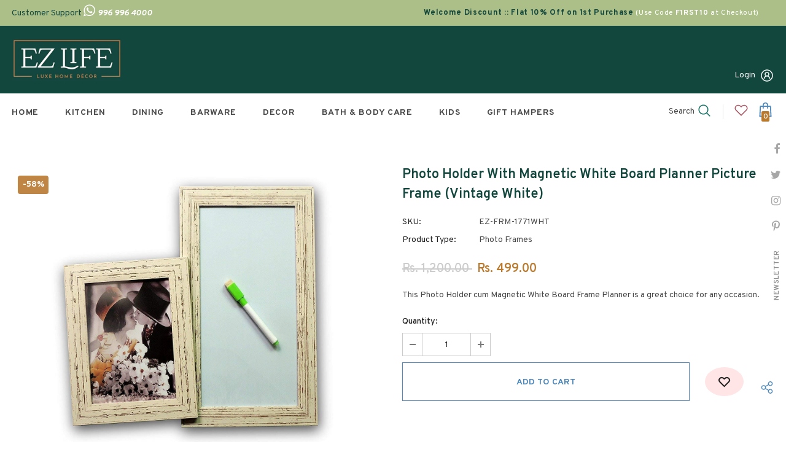

--- FILE ---
content_type: text/html; charset=utf-8
request_url: https://www.ezlife.in/products/1-photo-holder-cum-magnetic-white-board-frame-planner-vintage-white
body_size: 51053
content:
  <!doctype html>
<!--[if lt IE 7]><html class="no-js lt-ie9 lt-ie8 lt-ie7" lang="en"> <![endif]-->
<!--[if IE 7]><html class="no-js lt-ie9 lt-ie8" lang="en"> <![endif]-->
<!--[if IE 8]><html class="no-js lt-ie9" lang="en"> <![endif]-->
<!--[if IE 9 ]><html class="ie9 no-js"> <![endif]-->
<!--[if (gt IE 9)|!(IE)]><!--> <html class="no-js"> <!--<![endif]-->
<head><meta content="AXcQlJVwAYEr-z-JoPIWQpfYOCw7UFeEr22R8jvpLwg" name="google-site-verification"/>
	<!-- Added by AVADA SEO Suite -->
	





<meta name="twitter:image" content="http://www.ezlife.in/cdn/shop/products/EZ-FRM-1771WHT.jpg?v=1654317220">
    





<script>
const lightJsExclude = [];
</script>





<script>
class LightJsLoader{constructor(e){this.jQs=[],this.listener=this.handleListener.bind(this,e),this.scripts=["default","defer","async"].reduce(((e,t)=>({...e,[t]:[]})),{});const t=this;e.forEach((e=>window.addEventListener(e,t.listener,{passive:!0})))}handleListener(e){const t=this;return e.forEach((e=>window.removeEventListener(e,t.listener))),"complete"===document.readyState?this.handleDOM():document.addEventListener("readystatechange",(e=>{if("complete"===e.target.readyState)return setTimeout(t.handleDOM.bind(t),1)}))}async handleDOM(){this.suspendEvent(),this.suspendJQuery(),this.findScripts(),this.preloadScripts();for(const e of Object.keys(this.scripts))await this.replaceScripts(this.scripts[e]);for(const e of["DOMContentLoaded","readystatechange"])await this.requestRepaint(),document.dispatchEvent(new Event("lightJS-"+e));document.lightJSonreadystatechange&&document.lightJSonreadystatechange();for(const e of["DOMContentLoaded","load"])await this.requestRepaint(),window.dispatchEvent(new Event("lightJS-"+e));await this.requestRepaint(),window.lightJSonload&&window.lightJSonload(),await this.requestRepaint(),this.jQs.forEach((e=>e(window).trigger("lightJS-jquery-load"))),window.dispatchEvent(new Event("lightJS-pageshow")),await this.requestRepaint(),window.lightJSonpageshow&&window.lightJSonpageshow()}async requestRepaint(){return new Promise((e=>requestAnimationFrame(e)))}findScripts(){document.querySelectorAll("script[type=lightJs]").forEach((e=>{e.hasAttribute("src")?e.hasAttribute("async")&&e.async?this.scripts.async.push(e):e.hasAttribute("defer")&&e.defer?this.scripts.defer.push(e):this.scripts.default.push(e):this.scripts.default.push(e)}))}preloadScripts(){const e=this,t=Object.keys(this.scripts).reduce(((t,n)=>[...t,...e.scripts[n]]),[]),n=document.createDocumentFragment();t.forEach((e=>{const t=e.getAttribute("src");if(!t)return;const s=document.createElement("link");s.href=t,s.rel="preload",s.as="script",n.appendChild(s)})),document.head.appendChild(n)}async replaceScripts(e){let t;for(;t=e.shift();)await this.requestRepaint(),new Promise((e=>{const n=document.createElement("script");[...t.attributes].forEach((e=>{"type"!==e.nodeName&&n.setAttribute(e.nodeName,e.nodeValue)})),t.hasAttribute("src")?(n.addEventListener("load",e),n.addEventListener("error",e)):(n.text=t.text,e()),t.parentNode.replaceChild(n,t)}))}suspendEvent(){const e={};[{obj:document,name:"DOMContentLoaded"},{obj:window,name:"DOMContentLoaded"},{obj:window,name:"load"},{obj:window,name:"pageshow"},{obj:document,name:"readystatechange"}].map((t=>function(t,n){function s(n){return e[t].list.indexOf(n)>=0?"lightJS-"+n:n}e[t]||(e[t]={list:[n],add:t.addEventListener,remove:t.removeEventListener},t.addEventListener=(...n)=>{n[0]=s(n[0]),e[t].add.apply(t,n)},t.removeEventListener=(...n)=>{n[0]=s(n[0]),e[t].remove.apply(t,n)})}(t.obj,t.name))),[{obj:document,name:"onreadystatechange"},{obj:window,name:"onpageshow"}].map((e=>function(e,t){let n=e[t];Object.defineProperty(e,t,{get:()=>n||function(){},set:s=>{e["lightJS"+t]=n=s}})}(e.obj,e.name)))}suspendJQuery(){const e=this;let t=window.jQuery;Object.defineProperty(window,"jQuery",{get:()=>t,set(n){if(!n||!n.fn||!e.jQs.includes(n))return void(t=n);n.fn.ready=n.fn.init.prototype.ready=e=>{e.bind(document)(n)};const s=n.fn.on;n.fn.on=n.fn.init.prototype.on=function(...e){if(window!==this[0])return s.apply(this,e),this;const t=e=>e.split(" ").map((e=>"load"===e||0===e.indexOf("load.")?"lightJS-jquery-load":e)).join(" ");return"string"==typeof e[0]||e[0]instanceof String?(e[0]=t(e[0]),s.apply(this,e),this):("object"==typeof e[0]&&Object.keys(e[0]).forEach((n=>{delete Object.assign(e[0],{[t(n)]:e[0][n]})[n]})),s.apply(this,e),this)},e.jQs.push(n),t=n}})}}new LightJsLoader(["keydown","mousemove","touchend","touchmove","touchstart","wheel"]);
</script>




	<!-- /Added by AVADA SEO Suite -->



  <!-- Basic page needs ================================================== -->
  <meta charset="utf-8">
  <meta http-equiv="X-UA-Compatible" content="IE=edge,chrome=1">

<!-- Google Tag Manager -->
<script>(function(w,d,s,l,i){w[l]=w[l]||[];w[l].push({'gtm.start':
new Date().getTime(),event:'gtm.js'});var f=d.getElementsByTagName(s)[0],
j=d.createElement(s),dl=l!='dataLayer'?'&l='+l:'';j.async=true;j.src=
'https://www.googletagmanager.com/gtm.js?id='+i+dl;f.parentNode.insertBefore(j,f);
})(window,document,'script','dataLayer','GTM-KRSZ4CS');</script>
<!-- End Google Tag Manager -->  

<!-- Global site tag (gtag.js) - Google Ads -->
<script async src="https://www.googletagmanager.com/gtag/js?id=AW-10948238697"></script>
<script>
  window.dataLayer = window.dataLayer || [];
  function gtag(){dataLayer.push(arguments);}
  gtag('js', new Date());

  gtag('config', 'AW-10948238697');
</script>

  
  <!-- Title and description ================================================== -->
   
  <title>
    Photo Holder with Magnetic White Board Planner Picture Frame (Vintage 
    
    

     &ndash; 
    EZ Life
    
  </title>
  

  
  <meta name="description" content="This Photo Holder cum Magnetic White Board Frame Planner is a great choice for any occasion.">
  

  <!-- Product meta ================================================== -->
  


  <meta property="og:type" content="product">
  <meta property="og:title" content="Photo Holder with Magnetic White Board Planner Picture Frame (Vintage White)">
  
  <meta property="og:image" content="http://www.ezlife.in/cdn/shop/products/EZ-FRM-1771WHT_grande.jpg?v=1654317220">
  <meta property="og:image:secure_url" content="https://www.ezlife.in/cdn/shop/products/EZ-FRM-1771WHT_grande.jpg?v=1654317220">
  
  <meta property="og:price:amount" content="499.00">
  <meta property="og:price:currency" content="INR">


  <meta property="og:description" content="This Photo Holder cum Magnetic White Board Frame Planner is a great choice for any occasion.">


  <meta property="og:url" content="https://www.ezlife.in/products/1-photo-holder-cum-magnetic-white-board-frame-planner-vintage-white">
  <meta property="og:site_name" content="EZ Life">
  <!-- /snippets/twitter-card.liquid -->





  <meta name="twitter:card" content="product">
  <meta name="twitter:title" content="Photo Holder with Magnetic White Board Planner Picture Frame (Vintage White)">
  <meta name="twitter:description" content="This Photo Holder cum Magnetic White Board Frame Planner is a great choice for any occasion.">
  <meta name="twitter:image" content="https://www.ezlife.in/cdn/shop/products/EZ-FRM-1771WHT_medium.jpg?v=1654317220">
  <meta name="twitter:image:width" content="240">
  <meta name="twitter:image:height" content="240">
  <meta name="twitter:label1" content="Price">
  <meta name="twitter:data1" content="Rs. 499.00">
  
  <meta name="twitter:label2" content="Brand">
  <meta name="twitter:data2" content="EZ Life">
  



  <!-- Helpers ================================================== -->
  <link rel="canonical" href="https://www.ezlife.in/products/1-photo-holder-cum-magnetic-white-board-frame-planner-vintage-white">
  <link canonical-shop-url="https://www.ezlife.in/">
  <meta name="viewport" content="width=device-width,initial-scale=1">
  <link rel="preload" href="//www.ezlife.in/cdn/shop/t/2/assets/vendor.min.css?v=72559489221033970801646995033" as="style">
  <link rel="preload" href="//www.ezlife.in/cdn/shop/t/2/assets/theme-styles.css?v=111095127615851038771649862399" as="style">
  <link rel="preload" href="//www.ezlife.in/cdn/shop/t/2/assets/theme-styles-responsive.css?v=181606480384795186611646995076" as="style">
  <link rel="preload" href="//www.ezlife.in/cdn/shop/t/2/assets/theme-settings.css?v=24230303461186439391664447129" as="style">
  <link rel="preload" href="//www.ezlife.in/cdn/shop/t/2/assets/header-05.css?v=180687859257110468381646995008" as="style">
  <link rel="preload" href="//www.ezlife.in/cdn/shop/t/2/assets/header-06.css?v=126606608905150543181646995009" as="style">
  <link rel="preload" href="//www.ezlife.in/cdn/shop/t/2/assets/header-07.css?v=100353581849455261521646995010" as="style">
  <link rel="preload" href="//www.ezlife.in/cdn/shop/t/2/assets/header-08.css?v=110770940473052809951646995010" as="style">
  <link rel="preload" href="//www.ezlife.in/cdn/shop/t/2/assets/footer-06.css?v=132629616272968652451646994996" as="style">
  <link rel="preload" href="//www.ezlife.in/cdn/shop/t/2/assets/footer-07.css?v=19457261069086938391646994997" as="style">
  <link rel="preload" href="//www.ezlife.in/cdn/shop/t/2/assets/footer-08.css?v=17161311055609253561646994997" as="style">
  <link rel="preload" href="//www.ezlife.in/cdn/shop/t/2/assets/footer-09.css?v=31723816694365087181646994998" as="style">
  <link rel="preload" href="//www.ezlife.in/cdn/shop/t/2/assets/product-skin.css?v=86030726725359264551646995024" as="style">
  <link rel="preload" href="//www.ezlife.in/cdn/shop/t/2/assets/layout_style_1170.css?v=175837568721092489071646995019" as="style">
  <link rel="preload" href="//www.ezlife.in/cdn/shop/t/2/assets/layout_style_fullwidth.css?v=139908533630461757151646995020" as="style">
  <link rel="preload" href="//www.ezlife.in/cdn/shop/t/2/assets/layout_style_flower.css?v=46301794337413993831646995020" as="style">
  <link rel="preload" href="//www.ezlife.in/cdn/shop/t/2/assets/layout_style_suppermarket.css?v=128954938120041481171646995021" as="style">
  <link rel="preload" href="//www.ezlife.in/cdn/shop/t/2/assets/layout_style_surfup.css?v=6333508663724808751646995021" as="style">
  <link rel="preload" href="//www.ezlife.in/cdn/shop/t/2/assets/product-supermarket.css?v=171093545267327271411646995025" as="style">
  <link rel="preload" href="//www.ezlife.in/cdn/shop/t/2/assets/jquery.min.js?v=56888366816115934351646995017" as="script">

  <!-- Favicon -->
  
  <link rel="shortcut icon" href="//www.ezlife.in/cdn/shop/files/favicon-16x16_32x32.png?v=1649176115" type="image/png">
  
  
  <!-- Styles -->
  <style>
    
@import url('https://fonts.googleapis.com/css?family=Overpass:300,300i,400,400i,500,500i,600,600i,700,700i,800,800i&display=swap');
			    

          
@import url('https://fonts.googleapis.com/css?family=DM+Serif+Display:300,300i,400,400i,500,500i,600,600i,700,700i,800,800i&display=swap');
			        
          
    
    :root {
      --font_size: 14px;
      --font_size_minus1: 13px;
      --font_size_minus2: 12px;
      --font_size_minus3: 11px;
      --font_size_minus4: 10px;
      --font_size_plus1: 15px;
      --font_size_plus2: 16px;
      --font_size_plus3: 17px;
      --font_size_plus4: 18px;
      --font_size_plus5: 19px;
      --font_size_plus6: 20px;
      --font_size_plus7: 21px;
      --font_size_plus8: 22px;
      --font_size_plus9: 23px;
      --font_size_plus10: 24px;
      --font_size_plus11: 25px;
      --font_size_plus12: 26px;
      --font_size_plus13: 27px;
      --font_size_plus14: 28px;
      --font_size_plus15: 29px;
      --font_size_plus16: 30px;
      --font_size_plus18: 32px;
      --font_size_plus21: 35px;
      --font_size_plus22: 36px;
      --font_size_plus23: 37px;
      --font_size_plus24: 38px;
      --font_size_plus29: 43px;
      --font_size_plus33: 47px;
      --font_size_plus34: 48px;

	  --fonts_name: Overpass;
	  --fonts_name_2: DM Serif Display;

      /* Color */
      --body_bg: #ffffff;
      --body_color: #484848;
      --link_color: #0688e2;
      --link_color_hover: #232323;
      --link_color_underline: rgba(6, 136, 226, 0.3);

      /* Breadcrumb */
      --breadcrumb_color : #999999;
      --breadcrumb_text_transform : capitalize;

      /* Header and Title */
      --page_title_font_size: 20px;
      --page_title_font_size_minus4: 16px;
      --page_title_font_size_minus6: 14px;
      --page_title_font_size_plus5: 25px;
      --page_title_color: #202020;
      --page_title_text_align : left;
      --page_title_color_underline: rgba(32, 32, 32, 0.3);

      /* Product  */
      --product_name_font_size: 14px;
      --product_name_line_height: 24px;
      --product_text_transform: capitalize;
      --product_name_font_weight: 600;
      --product_name_text_align: left;
      --product_vendor_text_transform: capitalize;
      --product_vendor_font_weight: 700;
      --product_vendor_font_size: 14px;

      --color_title_pr: #12473e;
      --color_title_pr_hover: #202020;
      --color_title_pr_hover_underline: rgba(32, 32, 32, 0.3);
      --color_vendor : #202020;
      --sale_text : #ffffff;
      --bg_sale : #bf8545;
      --custom_label_text : #ffffff;
      --custom_label_bg : #438e4a;
      --bundle_label_text : #ffffff;
      --bundle_label_bg : #232323;
      --new_label_text : #ffffff;
      --new_label_bg : #293355;
      --new_label_border : #293355;
      --sold_out_text : #ffffff;
      --bg_sold_out : #c1c1c1;
      --color_price: #202020;
      --color_price_sale: #ba7a2d;
      --color_compare_price: #cccccc;
      --color_compare_product: #fff;
      
        --color_quick_view: #ffffff;
        
          --bg_quick_view: rgba(0, 0, 0, 0.4);
        
      
      --border_quick_view: transparent;
      --color_wishlist: #0e0e0e;
      --bg_wishlist: #ffe5e5;
      --border_wishlist: transparent;
      --bg_wishlist_active: #ffe5e5;

      /* Button 1 */
      --background_1: #ffffff;
      --color_1 : #4f89bb;
      --border_1 : #4f89bb;

      /* Button 2 */
      --background_2: #ffffff;
      --color_2 : #4f89bb;
      --border_2 : #4f89bb;

      /* Button 3 */
      --background_3: #ffffff;
      --color_3 : #4f89bb;
      --border_3 : #4f89bb;

      /* Button Add To Cart */
      --color_add_to_cart : #fff;
      --border_add_to_cart : #000;
      --background_add_to_cart : #000;

      --color_add_to_cart_hover : #000;
      --border_add_to_cart_hover : #000;
      --background_add_to_cart_hover : #fff;


      /* Button */
      
        --button_font_family: DM Serif Display;
      
      --button_font_size: px;
      --button_font_weight: ;
      --button_border_radius: px;
      --button_border_width: px;
      --button_border_style: ;
      --button_text_align: ;
      --button_text_transform: ;
      --button_letter_spacing: ;
      --button_padding_top: px;
      --button_padding_bottom: px;
      --button_padding_left: px;
      --button_padding_right: px;

      

      /* Border Color */
      --border_widget_title : #e0e0e0;
      --border_color_1 : #ebebeb;
      --border_color_2: #e7e7e7;
      --border_page_title: #eaeaea;
      --border_input: #cbcbcb;
      --border_checkbox: #d0d0d0;
      --border_dropdown: #dadada;
      --border_bt_sidebar : #f6f6f6;
      --color_icon_drop: #6b6b6b;

      
          --color_ipt: #3c3c3c;
        

      
      --color_slick_arrow: #000000;
      --color_border_slick_arrow: #e5e5e5;
      --color_bg_slick_arrow: #e5e5e5;
      

      /*color Mobile*/

      --color_menu_mb: #232323;
      --color_menu_level3: #3c3c3c;

      /* Mixin ================= */
      
          --padding_btn: 20px 15px 18px !important;
          --padding_btn_bundle: 20px 15px 18px;
          --padding_btn_qv_add_to_cart: 20px 15px 18px;
          --font_size_btn: var(--font_size);
          --letter_spacing_btn: 0;
      

      
      
          --color-price-box: var(--body_color);
      

      --color_review: #ba7a2d;
      --color_review_empty: #cccccc;

      --border-product-image: #ffffff;

      
      --border-radius-17: 17px;
      --border-radius-50: 50%;
      
    }
</style>
  <link href="//www.ezlife.in/cdn/shop/t/2/assets/vendor.min.css?v=72559489221033970801646995033" rel="stylesheet" type="text/css" media="all" />
<link href="//www.ezlife.in/cdn/shop/t/2/assets/theme-styles.css?v=111095127615851038771649862399" rel="stylesheet" type="text/css" media="all" />
<link href="//www.ezlife.in/cdn/shop/t/2/assets/theme-styles-responsive.css?v=181606480384795186611646995076" rel="stylesheet" type="text/css" media="all" />
<link href="//www.ezlife.in/cdn/shop/t/2/assets/theme-settings.css?v=24230303461186439391664447129" rel="stylesheet" type="text/css" media="all" />



	<link href="//www.ezlife.in/cdn/shop/t/2/assets/layout_style_1170.css?v=175837568721092489071646995019" rel="stylesheet" type="text/css" media="all" />



	<link href="//www.ezlife.in/cdn/shop/t/2/assets/header-05.css?v=180687859257110468381646995008" rel="stylesheet" type="text/css" media="all" />









	<link href="//www.ezlife.in/cdn/shop/t/2/assets/footer-06.css?v=132629616272968652451646994996" rel="stylesheet" type="text/css" media="all" />
























  
   <!-- Scripts -->
  <script src="//www.ezlife.in/cdn/shop/t/2/assets/jquery.min.js?v=56888366816115934351646995017" type="text/javascript"></script>
<script src="//www.ezlife.in/cdn/shop/t/2/assets/jquery-cookie.min.js?v=72365755745404048181646995016" type="text/javascript"></script>
<script src="//www.ezlife.in/cdn/shop/t/2/assets/lazysizes.min.js?v=84414966064882348651646995022" type="text/javascript"></script>

<script>
  	window.lazySizesConfig = window.lazySizesConfig || {};
    lazySizesConfig.loadMode = 1;
    window.lazySizesConfig.init = false;
    lazySizes.init();
  
    window.ajax_cart = "upsell";
    window.money_format = "Rs. {{amount}}";//"Rs. {{amount}}";
    window.shop_currency = "INR";
    window.show_multiple_currencies = false;
    window.use_color_swatch = false;
    window.product_variant_name = true;
        window.color_swatch_style = "variant_grouped";
    window.enable_sidebar_multiple_choice = true;
    window.file_url = "//www.ezlife.in/cdn/shop/files/?v=4745";
    window.asset_url = "";
    window.router = "";
    window.swatch_recently = "color";
    window.label_sale = "discount_sale";
    window.layout_style = "layout_style_1170";
    window.layout_home = "";
    window.product_style = "grouped";
    window.category_style = "skin_1";
    window.layout_body = "full";
        
    window.inventory_text = {
        in_stock: "In stock",
        many_in_stock: "Many in stock",
        out_of_stock: "Out of stock",
        add_to_cart: "Add to cart",
        add_all_to_cart: "Add all to Cart",
        sold_out: "Sold Out",
        select_options : "Select options",
        unavailable: "Sold Out",
        view_all_collection: "View All",
        no_more_product: "No more product",
        show_options: "Show Variants",
        hide_options: "Hide Variants",
        adding : "Adding",
        thank_you : "Thank You",
        add_more : "Add More",
        cart_feedback : "Added",
        add_wishlist : "Add to Wish List",
        remove_wishlist : "Remove Wish List",
        add_wishlist_1 : "Add to wishlist",
        remove_wishlist_1 : "Remove wishlist",
        previous: "Prev",
        next: "Next",
      	pre_order : "Pre Order",
        hotStock: "Hurry up! only [inventory] left",
        view_more: "View All",
        view_less : "View Less",
        show_more: "Show More",
        show_less : "Show Less",
        days : "Days",
        hours : "Hours",
        mins : "Mins",
        secs : "Secs",

        customlabel: "Custom Label",
        newlabel: "New",
        salelabel: "Sale",
        soldoutlabel: "Sold Out",
        bundlelabel: "Bundle",

        message_compare : "You must select at least two products to compare!",
        message_iscart : "is added to your shopping cart.",

        add_compare : "Add to compare",
        remove_compare : "Remove compare",
        remove: "Remove",
        warning_quantity: "Maximum quantity",
    };
    window.multi_lang = false;
    window.collection_pagination_type = "button";

    window.newsletter_popup = true;
    window.hidden_newsletter = true;
    window.option_ptoduct1 = "size";
    window.option_ptoduct2 = "color";
    window.option_ptoduct3 = "option 3"

    /* Free Shipping Message */
    window.free_shipping_color1 = "#f44336";  
    window.free_shipping_color2 = "#ff9800";
    window.free_shipping_color3 = "#69c69c";
    window.free_shipping_price = 999;
    window.free_shipping_text = {
        free_shipping_message_1: "You qualify for free shipping!",
        free_shipping_message_2:"Only",
        free_shipping_message_3: "away from",
        free_shipping_message_4: "free shipping",
        free_shipping_1: "Free",
        free_shipping_2: "TBD",
    }

</script>

  <!-- Header hook for plugins ================================ -->
  <img alt="website" width="99999" height="99999" style="pointer-events: none; position: absolute; top: 0; left: 0; width: 99vw; height: 99vh; max-width: 99vw; max-height: 99vh;" src="[data-uri]" /><script>window.performance && window.performance.mark && window.performance.mark('shopify.content_for_header.start');</script><meta name="google-site-verification" content="AXcQlJVwAYEr-z-JoPIWQpfYOCw7UFeEr22R8jvpLwg">
<meta id="shopify-digital-wallet" name="shopify-digital-wallet" content="/56311971887/digital_wallets/dialog">
<link rel="alternate" type="application/json+oembed" href="https://www.ezlife.in/products/1-photo-holder-cum-magnetic-white-board-frame-planner-vintage-white.oembed">
<script async="async" src="/checkouts/internal/preloads.js?locale=en-IN"></script>
<script id="shopify-features" type="application/json">{"accessToken":"add1fb68de8fd788d72ae8473d57e552","betas":["rich-media-storefront-analytics"],"domain":"www.ezlife.in","predictiveSearch":true,"shopId":56311971887,"locale":"en"}</script>
<script>var Shopify = Shopify || {};
Shopify.shop = "ezlife2022.myshopify.com";
Shopify.locale = "en";
Shopify.currency = {"active":"INR","rate":"1.0"};
Shopify.country = "IN";
Shopify.theme = {"name":"Ella-5.1.0-sections-ready","id":125820600367,"schema_name":"Ella","schema_version":"5.1.0","theme_store_id":null,"role":"main"};
Shopify.theme.handle = "null";
Shopify.theme.style = {"id":null,"handle":null};
Shopify.cdnHost = "www.ezlife.in/cdn";
Shopify.routes = Shopify.routes || {};
Shopify.routes.root = "/";</script>
<script type="module">!function(o){(o.Shopify=o.Shopify||{}).modules=!0}(window);</script>
<script>!function(o){function n(){var o=[];function n(){o.push(Array.prototype.slice.apply(arguments))}return n.q=o,n}var t=o.Shopify=o.Shopify||{};t.loadFeatures=n(),t.autoloadFeatures=n()}(window);</script>
<script id="shop-js-analytics" type="application/json">{"pageType":"product"}</script>
<script defer="defer" async type="module" src="//www.ezlife.in/cdn/shopifycloud/shop-js/modules/v2/client.init-shop-cart-sync_BdyHc3Nr.en.esm.js"></script>
<script defer="defer" async type="module" src="//www.ezlife.in/cdn/shopifycloud/shop-js/modules/v2/chunk.common_Daul8nwZ.esm.js"></script>
<script type="module">
  await import("//www.ezlife.in/cdn/shopifycloud/shop-js/modules/v2/client.init-shop-cart-sync_BdyHc3Nr.en.esm.js");
await import("//www.ezlife.in/cdn/shopifycloud/shop-js/modules/v2/chunk.common_Daul8nwZ.esm.js");

  window.Shopify.SignInWithShop?.initShopCartSync?.({"fedCMEnabled":true,"windoidEnabled":true});

</script>
<script>(function() {
  var isLoaded = false;
  function asyncLoad() {
    if (isLoaded) return;
    isLoaded = true;
    var urls = ["https:\/\/cdn.shopify.com\/s\/files\/1\/0184\/4255\/1360\/files\/quicklink.v3.min.js?v=1645163498\u0026shop=ezlife2022.myshopify.com"];
    for (var i = 0; i < urls.length; i++) {
      var s = document.createElement('script');
      if (lightJsExclude.indexOf(urls[i]) === -1) s.type = 'lightJs'; else s.type = 'text/javascript';
      s.async = true;
      s.src = urls[i];
      var x = document.getElementsByTagName('script')[0];
      x.parentNode.insertBefore(s, x);
    }
  };
  if(window.attachEvent) {
    window.attachEvent('onload', asyncLoad);
  } else {
    window.addEventListener('load', asyncLoad, false);
  }
})();</script>
<script id="__st">var __st={"a":56311971887,"offset":19800,"reqid":"3a0be223-f0b6-4eca-a9aa-6dda672781ab-1769001997","pageurl":"www.ezlife.in\/products\/1-photo-holder-cum-magnetic-white-board-frame-planner-vintage-white","u":"35b5d0995160","p":"product","rtyp":"product","rid":6956159336495};</script>
<script>window.ShopifyPaypalV4VisibilityTracking = true;</script>
<script id="captcha-bootstrap">!function(){'use strict';const t='contact',e='account',n='new_comment',o=[[t,t],['blogs',n],['comments',n],[t,'customer']],c=[[e,'customer_login'],[e,'guest_login'],[e,'recover_customer_password'],[e,'create_customer']],r=t=>t.map((([t,e])=>`form[action*='/${t}']:not([data-nocaptcha='true']) input[name='form_type'][value='${e}']`)).join(','),a=t=>()=>t?[...document.querySelectorAll(t)].map((t=>t.form)):[];function s(){const t=[...o],e=r(t);return a(e)}const i='password',u='form_key',d=['recaptcha-v3-token','g-recaptcha-response','h-captcha-response',i],f=()=>{try{return window.sessionStorage}catch{return}},m='__shopify_v',_=t=>t.elements[u];function p(t,e,n=!1){try{const o=window.sessionStorage,c=JSON.parse(o.getItem(e)),{data:r}=function(t){const{data:e,action:n}=t;return t[m]||n?{data:e,action:n}:{data:t,action:n}}(c);for(const[e,n]of Object.entries(r))t.elements[e]&&(t.elements[e].value=n);n&&o.removeItem(e)}catch(o){console.error('form repopulation failed',{error:o})}}const l='form_type',E='cptcha';function T(t){t.dataset[E]=!0}const w=window,h=w.document,L='Shopify',v='ce_forms',y='captcha';let A=!1;((t,e)=>{const n=(g='f06e6c50-85a8-45c8-87d0-21a2b65856fe',I='https://cdn.shopify.com/shopifycloud/storefront-forms-hcaptcha/ce_storefront_forms_captcha_hcaptcha.v1.5.2.iife.js',D={infoText:'Protected by hCaptcha',privacyText:'Privacy',termsText:'Terms'},(t,e,n)=>{const o=w[L][v],c=o.bindForm;if(c)return c(t,g,e,D).then(n);var r;o.q.push([[t,g,e,D],n]),r=I,A||(h.body.append(Object.assign(h.createElement('script'),{id:'captcha-provider',async:!0,src:r})),A=!0)});var g,I,D;w[L]=w[L]||{},w[L][v]=w[L][v]||{},w[L][v].q=[],w[L][y]=w[L][y]||{},w[L][y].protect=function(t,e){n(t,void 0,e),T(t)},Object.freeze(w[L][y]),function(t,e,n,w,h,L){const[v,y,A,g]=function(t,e,n){const i=e?o:[],u=t?c:[],d=[...i,...u],f=r(d),m=r(i),_=r(d.filter((([t,e])=>n.includes(e))));return[a(f),a(m),a(_),s()]}(w,h,L),I=t=>{const e=t.target;return e instanceof HTMLFormElement?e:e&&e.form},D=t=>v().includes(t);t.addEventListener('submit',(t=>{const e=I(t);if(!e)return;const n=D(e)&&!e.dataset.hcaptchaBound&&!e.dataset.recaptchaBound,o=_(e),c=g().includes(e)&&(!o||!o.value);(n||c)&&t.preventDefault(),c&&!n&&(function(t){try{if(!f())return;!function(t){const e=f();if(!e)return;const n=_(t);if(!n)return;const o=n.value;o&&e.removeItem(o)}(t);const e=Array.from(Array(32),(()=>Math.random().toString(36)[2])).join('');!function(t,e){_(t)||t.append(Object.assign(document.createElement('input'),{type:'hidden',name:u})),t.elements[u].value=e}(t,e),function(t,e){const n=f();if(!n)return;const o=[...t.querySelectorAll(`input[type='${i}']`)].map((({name:t})=>t)),c=[...d,...o],r={};for(const[a,s]of new FormData(t).entries())c.includes(a)||(r[a]=s);n.setItem(e,JSON.stringify({[m]:1,action:t.action,data:r}))}(t,e)}catch(e){console.error('failed to persist form',e)}}(e),e.submit())}));const S=(t,e)=>{t&&!t.dataset[E]&&(n(t,e.some((e=>e===t))),T(t))};for(const o of['focusin','change'])t.addEventListener(o,(t=>{const e=I(t);D(e)&&S(e,y())}));const B=e.get('form_key'),M=e.get(l),P=B&&M;t.addEventListener('DOMContentLoaded',(()=>{const t=y();if(P)for(const e of t)e.elements[l].value===M&&p(e,B);[...new Set([...A(),...v().filter((t=>'true'===t.dataset.shopifyCaptcha))])].forEach((e=>S(e,t)))}))}(h,new URLSearchParams(w.location.search),n,t,e,['guest_login'])})(!0,!0)}();</script>
<script integrity="sha256-4kQ18oKyAcykRKYeNunJcIwy7WH5gtpwJnB7kiuLZ1E=" data-source-attribution="shopify.loadfeatures" defer="defer" src="//www.ezlife.in/cdn/shopifycloud/storefront/assets/storefront/load_feature-a0a9edcb.js" crossorigin="anonymous"></script>
<script data-source-attribution="shopify.dynamic_checkout.dynamic.init">var Shopify=Shopify||{};Shopify.PaymentButton=Shopify.PaymentButton||{isStorefrontPortableWallets:!0,init:function(){window.Shopify.PaymentButton.init=function(){};var t=document.createElement("script");t.src="https://www.ezlife.in/cdn/shopifycloud/portable-wallets/latest/portable-wallets.en.js",t.type="module",document.head.appendChild(t)}};
</script>
<script data-source-attribution="shopify.dynamic_checkout.buyer_consent">
  function portableWalletsHideBuyerConsent(e){var t=document.getElementById("shopify-buyer-consent"),n=document.getElementById("shopify-subscription-policy-button");t&&n&&(t.classList.add("hidden"),t.setAttribute("aria-hidden","true"),n.removeEventListener("click",e))}function portableWalletsShowBuyerConsent(e){var t=document.getElementById("shopify-buyer-consent"),n=document.getElementById("shopify-subscription-policy-button");t&&n&&(t.classList.remove("hidden"),t.removeAttribute("aria-hidden"),n.addEventListener("click",e))}window.Shopify?.PaymentButton&&(window.Shopify.PaymentButton.hideBuyerConsent=portableWalletsHideBuyerConsent,window.Shopify.PaymentButton.showBuyerConsent=portableWalletsShowBuyerConsent);
</script>
<script data-source-attribution="shopify.dynamic_checkout.cart.bootstrap">document.addEventListener("DOMContentLoaded",(function(){function t(){return document.querySelector("shopify-accelerated-checkout-cart, shopify-accelerated-checkout")}if(t())Shopify.PaymentButton.init();else{new MutationObserver((function(e,n){t()&&(Shopify.PaymentButton.init(),n.disconnect())})).observe(document.body,{childList:!0,subtree:!0})}}));
</script>

<script>window.performance && window.performance.mark && window.performance.mark('shopify.content_for_header.end');</script>

  <!--[if lt IE 9]>
  <script src="//html5shiv.googlecode.com/svn/trunk/html5.js" type="text/javascript"></script>
  <![endif]-->

  
  
  

  <script>

    Shopify.productOptionsMap = {};
    Shopify.quickViewOptionsMap = {};

    Shopify.updateOptionsInSelector = function(selectorIndex, wrapperSlt) {
        Shopify.optionsMap = wrapperSlt === '.product' ? Shopify.productOptionsMap : Shopify.quickViewOptionsMap;

        switch (selectorIndex) {
            case 0:
                var key = 'root';
                var selector = $(wrapperSlt + ' .single-option-selector:eq(0)');
                break;
            case 1:
                var key = $(wrapperSlt + ' .single-option-selector:eq(0)').val();
                var selector = $(wrapperSlt + ' .single-option-selector:eq(1)');
                break;
            case 2:
                var key = $(wrapperSlt + ' .single-option-selector:eq(0)').val();
                key += ' / ' + $(wrapperSlt + ' .single-option-selector:eq(1)').val();
                var selector = $(wrapperSlt + ' .single-option-selector:eq(2)');
        }

        var initialValue = selector.val();
        selector.empty();

        var availableOptions = Shopify.optionsMap[key];

        if (availableOptions && availableOptions.length) {
            for (var i = 0; i < availableOptions.length; i++) {
                var option = availableOptions[i].replace('-sold-out','');
                var newOption = $('<option></option>').val(option).html(option);

                selector.append(newOption);
            }

            $(wrapperSlt + ' .swatch[data-option-index="' + selectorIndex + '"] .swatch-element').each(function() {
                // debugger;
                if ($.inArray($(this).attr('data-value'), availableOptions) !== -1) {
                    $(this).addClass('available').removeClass('soldout').find(':radio').prop('disabled',false).prop('checked',true);
                }
                else {
                    if ($.inArray($(this).attr('data-value') + '-sold-out', availableOptions) !== -1) {
                        $(this).addClass('available').addClass('soldout').find(':radio').prop('disabled',false).prop('checked',true);
                    } else {
                        $(this).removeClass('available').addClass('soldout').find(':radio').prop('disabled',true).prop('checked',false);
                    }
                    
                }
            });

            if ($.inArray(initialValue, availableOptions) !== -1) {
                selector.val(initialValue);
            }

            selector.trigger('change');
        };
    };

    Shopify.linkOptionSelectors = function(product, wrapperSlt, check) {
        // Building our mapping object.
        Shopify.optionsMap = wrapperSlt === '.product' ? Shopify.productOptionsMap : Shopify.quickViewOptionsMap;
        var arr_1= [],
            arr_2= [],
            arr_3= [];

        Shopify.optionsMap['root'] == [];
        for (var i = 0; i < product.variants.length; i++) {
            var variant = product.variants[i];
            if (variant) {
                var key1 = variant.option1;
                var key2 = variant.option1 + ' / ' + variant.option2;
                Shopify.optionsMap[key1] = [];
                Shopify.optionsMap[key2] = [];
            }
        }
        for (var i = 0; i < product.variants.length; i++) {
            var variant = product.variants[i];
            if (variant) {
                if (window.use_color_swatch) {
                    if (variant.available) {
                        // Gathering values for the 1st drop-down.
                        Shopify.optionsMap['root'] = Shopify.optionsMap['root'] || [];

                        // if ($.inArray(variant.option1 + '-sold-out', Shopify.optionsMap['root']) !== -1) {
                        //     Shopify.optionsMap['root'].pop();
                        // } 

                        arr_1.push(variant.option1);
                        arr_1 = $.unique(arr_1);

                        Shopify.optionsMap['root'].push(variant.option1);

                        Shopify.optionsMap['root'] = Shopify.uniq(Shopify.optionsMap['root']);

                        // Gathering values for the 2nd drop-down.
                        if (product.options.length > 1) {
                        var key = variant.option1;
                            Shopify.optionsMap[key] = Shopify.optionsMap[key] || [];
                            // if ($.inArray(variant.option2 + '-sold-out', Shopify.optionsMap[key]) !== -1) {
                            //     Shopify.optionsMap[key].pop();
                            // } 
                            Shopify.optionsMap[key].push(variant.option2);
                            if ($.inArray(variant.option2, arr_2) === -1) {
                                arr_2.push(variant.option2);
                                arr_2 = $.unique(arr_2);
                            }
                            Shopify.optionsMap[key] = Shopify.uniq(Shopify.optionsMap[key]);
                        }

                        // Gathering values for the 3rd drop-down.
                        if (product.options.length === 3) {
                            var key = variant.option1 + ' / ' + variant.option2;
                            Shopify.optionsMap[key] = Shopify.optionsMap[key] || [];
                            Shopify.optionsMap[key].push(variant.option3);

                            if ($.inArray(variant.option3, arr_3) === -1) {
                                arr_3.push(variant.option3);
                                arr_3 = $.unique(arr_3);
                            }
                            
                            Shopify.optionsMap[key] = Shopify.uniq(Shopify.optionsMap[key]);
                        }
                    } else {
                        // Gathering values for the 1st drop-down.
                        Shopify.optionsMap['root'] = Shopify.optionsMap['root'] || [];
                        if ($.inArray(variant.option1, arr_1) === -1) {
                            Shopify.optionsMap['root'].push(variant.option1 + '-sold-out');
                        }
                        
                        Shopify.optionsMap['root'] = Shopify.uniq(Shopify.optionsMap['root']);

                        // Gathering values for the 2nd drop-down.
                        if (product.options.length > 1) {
                            var key = variant.option1;
                            Shopify.optionsMap[key] = Shopify.optionsMap[key] || [];
                            // Shopify.optionsMap[key].push(variant.option2);

                            // if ($.inArray(variant.option2, arr_2) === -1) {
                                Shopify.optionsMap[key].push(variant.option2 + '-sold-out');
                            // }
                            
                            Shopify.optionsMap[key] = Shopify.uniq(Shopify.optionsMap[key]);
                        }

                        // Gathering values for the 3rd drop-down.
                        if (product.options.length === 3) {
                            var key = variant.option1 + ' / ' + variant.option2;
                            Shopify.optionsMap[key] = Shopify.optionsMap[key] || [];
//                             if ($.inArray(variant.option3, arr_3) === -1) {
                                Shopify.optionsMap[key].push(variant.option3 + '-sold-out');
//                             }
                            Shopify.optionsMap[key] = Shopify.uniq(Shopify.optionsMap[key]);
                        }

                    }
                } else {
                    // Gathering values for the 1st drop-down.
                    if (check) {
                        if (variant.available) {
                            Shopify.optionsMap['root'] = Shopify.optionsMap['root'] || [];
                            Shopify.optionsMap['root'].push(variant.option1);
                            Shopify.optionsMap['root'] = Shopify.uniq(Shopify.optionsMap['root']);

                            // Gathering values for the 2nd drop-down.
                            if (product.options.length > 1) {
                            var key = variant.option1;
                                Shopify.optionsMap[key] = Shopify.optionsMap[key] || [];
                                Shopify.optionsMap[key].push(variant.option2);
                                Shopify.optionsMap[key] = Shopify.uniq(Shopify.optionsMap[key]);
                            }

                            // Gathering values for the 3rd drop-down.
                            if (product.options.length === 3) {
                                var key = variant.option1 + ' / ' + variant.option2;
                                Shopify.optionsMap[key] = Shopify.optionsMap[key] || [];
                                Shopify.optionsMap[key].push(variant.option3);
                                Shopify.optionsMap[key] = Shopify.uniq(Shopify.optionsMap[key]);
                            }
                        }
                    } else {
                        Shopify.optionsMap['root'] = Shopify.optionsMap['root'] || [];

                        Shopify.optionsMap['root'].push(variant.option1);
                        Shopify.optionsMap['root'] = Shopify.uniq(Shopify.optionsMap['root']);

                        // Gathering values for the 2nd drop-down.
                        if (product.options.length > 1) {
                        var key = variant.option1;
                            Shopify.optionsMap[key] = Shopify.optionsMap[key] || [];
                            Shopify.optionsMap[key].push(variant.option2);
                            Shopify.optionsMap[key] = Shopify.uniq(Shopify.optionsMap[key]);
                        }

                        // Gathering values for the 3rd drop-down.
                        if (product.options.length === 3) {
                            var key = variant.option1 + ' / ' + variant.option2;
                            Shopify.optionsMap[key] = Shopify.optionsMap[key] || [];
                            Shopify.optionsMap[key].push(variant.option3);
                            Shopify.optionsMap[key] = Shopify.uniq(Shopify.optionsMap[key]);
                        }
                    }
                    
                }
            }
        };

        // Update options right away.
        Shopify.updateOptionsInSelector(0, wrapperSlt);

        if (product.options.length > 1) Shopify.updateOptionsInSelector(1, wrapperSlt);
        if (product.options.length === 3) Shopify.updateOptionsInSelector(2, wrapperSlt);

        // When there is an update in the first dropdown.
        $(wrapperSlt + " .single-option-selector:eq(0)").change(function() {
            Shopify.updateOptionsInSelector(1, wrapperSlt);
            if (product.options.length === 3) Shopify.updateOptionsInSelector(2, wrapperSlt);
            return true;
        });

        // When there is an update in the second dropdown.
        $(wrapperSlt + " .single-option-selector:eq(1)").change(function() {
            if (product.options.length === 3) Shopify.updateOptionsInSelector(2, wrapperSlt);
            return true;
        });
    };
</script>
  
  <script nomodule src="https://unpkg.com/@google/model-viewer/dist/model-viewer-legacy.js"></script>
  

<link rel="stylesheet" href="https://www.inventivezone.com/shopifyapp/shopifycustomfields/assets/css/frontend.css"> 
  
  
  <!-- Hotjar Tracking Code for https://www.ezlife.in -->
<script>
    (function(h,o,t,j,a,r){
        h.hj=h.hj||function(){(h.hj.q=h.hj.q||[]).push(arguments)};
        h._hjSettings={hjid:2923581,hjsv:6};
        a=o.getElementsByTagName('head')[0];
        r=o.createElement('script');r.async=1;
        r.src=t+h._hjSettings.hjid+j+h._hjSettings.hjsv;
        a.appendChild(r);
    })(window,document,'https://static.hotjar.com/c/hotjar-','.js?sv=');
</script>
	<meta property="orichi:tags" content="">   <meta property="orichi:product" content="6956159336495">	<meta property="orichi:product_type" content="">	<meta property="orichi:collections" content="272311681071, 271752265775, 272311812143, "><script type="text/javascript" async="" src="https://pixel.roughgroup.com/Content/orichipixel.min.js?shop=ezlife2022.myshopify.com"></script><link href="https://monorail-edge.shopifysvc.com" rel="dns-prefetch">
<script>(function(){if ("sendBeacon" in navigator && "performance" in window) {try {var session_token_from_headers = performance.getEntriesByType('navigation')[0].serverTiming.find(x => x.name == '_s').description;} catch {var session_token_from_headers = undefined;}var session_cookie_matches = document.cookie.match(/_shopify_s=([^;]*)/);var session_token_from_cookie = session_cookie_matches && session_cookie_matches.length === 2 ? session_cookie_matches[1] : "";var session_token = session_token_from_headers || session_token_from_cookie || "";function handle_abandonment_event(e) {var entries = performance.getEntries().filter(function(entry) {return /monorail-edge.shopifysvc.com/.test(entry.name);});if (!window.abandonment_tracked && entries.length === 0) {window.abandonment_tracked = true;var currentMs = Date.now();var navigation_start = performance.timing.navigationStart;var payload = {shop_id: 56311971887,url: window.location.href,navigation_start,duration: currentMs - navigation_start,session_token,page_type: "product"};window.navigator.sendBeacon("https://monorail-edge.shopifysvc.com/v1/produce", JSON.stringify({schema_id: "online_store_buyer_site_abandonment/1.1",payload: payload,metadata: {event_created_at_ms: currentMs,event_sent_at_ms: currentMs}}));}}window.addEventListener('pagehide', handle_abandonment_event);}}());</script>
<script id="web-pixels-manager-setup">(function e(e,d,r,n,o){if(void 0===o&&(o={}),!Boolean(null===(a=null===(i=window.Shopify)||void 0===i?void 0:i.analytics)||void 0===a?void 0:a.replayQueue)){var i,a;window.Shopify=window.Shopify||{};var t=window.Shopify;t.analytics=t.analytics||{};var s=t.analytics;s.replayQueue=[],s.publish=function(e,d,r){return s.replayQueue.push([e,d,r]),!0};try{self.performance.mark("wpm:start")}catch(e){}var l=function(){var e={modern:/Edge?\/(1{2}[4-9]|1[2-9]\d|[2-9]\d{2}|\d{4,})\.\d+(\.\d+|)|Firefox\/(1{2}[4-9]|1[2-9]\d|[2-9]\d{2}|\d{4,})\.\d+(\.\d+|)|Chrom(ium|e)\/(9{2}|\d{3,})\.\d+(\.\d+|)|(Maci|X1{2}).+ Version\/(15\.\d+|(1[6-9]|[2-9]\d|\d{3,})\.\d+)([,.]\d+|)( \(\w+\)|)( Mobile\/\w+|) Safari\/|Chrome.+OPR\/(9{2}|\d{3,})\.\d+\.\d+|(CPU[ +]OS|iPhone[ +]OS|CPU[ +]iPhone|CPU IPhone OS|CPU iPad OS)[ +]+(15[._]\d+|(1[6-9]|[2-9]\d|\d{3,})[._]\d+)([._]\d+|)|Android:?[ /-](13[3-9]|1[4-9]\d|[2-9]\d{2}|\d{4,})(\.\d+|)(\.\d+|)|Android.+Firefox\/(13[5-9]|1[4-9]\d|[2-9]\d{2}|\d{4,})\.\d+(\.\d+|)|Android.+Chrom(ium|e)\/(13[3-9]|1[4-9]\d|[2-9]\d{2}|\d{4,})\.\d+(\.\d+|)|SamsungBrowser\/([2-9]\d|\d{3,})\.\d+/,legacy:/Edge?\/(1[6-9]|[2-9]\d|\d{3,})\.\d+(\.\d+|)|Firefox\/(5[4-9]|[6-9]\d|\d{3,})\.\d+(\.\d+|)|Chrom(ium|e)\/(5[1-9]|[6-9]\d|\d{3,})\.\d+(\.\d+|)([\d.]+$|.*Safari\/(?![\d.]+ Edge\/[\d.]+$))|(Maci|X1{2}).+ Version\/(10\.\d+|(1[1-9]|[2-9]\d|\d{3,})\.\d+)([,.]\d+|)( \(\w+\)|)( Mobile\/\w+|) Safari\/|Chrome.+OPR\/(3[89]|[4-9]\d|\d{3,})\.\d+\.\d+|(CPU[ +]OS|iPhone[ +]OS|CPU[ +]iPhone|CPU IPhone OS|CPU iPad OS)[ +]+(10[._]\d+|(1[1-9]|[2-9]\d|\d{3,})[._]\d+)([._]\d+|)|Android:?[ /-](13[3-9]|1[4-9]\d|[2-9]\d{2}|\d{4,})(\.\d+|)(\.\d+|)|Mobile Safari.+OPR\/([89]\d|\d{3,})\.\d+\.\d+|Android.+Firefox\/(13[5-9]|1[4-9]\d|[2-9]\d{2}|\d{4,})\.\d+(\.\d+|)|Android.+Chrom(ium|e)\/(13[3-9]|1[4-9]\d|[2-9]\d{2}|\d{4,})\.\d+(\.\d+|)|Android.+(UC? ?Browser|UCWEB|U3)[ /]?(15\.([5-9]|\d{2,})|(1[6-9]|[2-9]\d|\d{3,})\.\d+)\.\d+|SamsungBrowser\/(5\.\d+|([6-9]|\d{2,})\.\d+)|Android.+MQ{2}Browser\/(14(\.(9|\d{2,})|)|(1[5-9]|[2-9]\d|\d{3,})(\.\d+|))(\.\d+|)|K[Aa][Ii]OS\/(3\.\d+|([4-9]|\d{2,})\.\d+)(\.\d+|)/},d=e.modern,r=e.legacy,n=navigator.userAgent;return n.match(d)?"modern":n.match(r)?"legacy":"unknown"}(),u="modern"===l?"modern":"legacy",c=(null!=n?n:{modern:"",legacy:""})[u],f=function(e){return[e.baseUrl,"/wpm","/b",e.hashVersion,"modern"===e.buildTarget?"m":"l",".js"].join("")}({baseUrl:d,hashVersion:r,buildTarget:u}),m=function(e){var d=e.version,r=e.bundleTarget,n=e.surface,o=e.pageUrl,i=e.monorailEndpoint;return{emit:function(e){var a=e.status,t=e.errorMsg,s=(new Date).getTime(),l=JSON.stringify({metadata:{event_sent_at_ms:s},events:[{schema_id:"web_pixels_manager_load/3.1",payload:{version:d,bundle_target:r,page_url:o,status:a,surface:n,error_msg:t},metadata:{event_created_at_ms:s}}]});if(!i)return console&&console.warn&&console.warn("[Web Pixels Manager] No Monorail endpoint provided, skipping logging."),!1;try{return self.navigator.sendBeacon.bind(self.navigator)(i,l)}catch(e){}var u=new XMLHttpRequest;try{return u.open("POST",i,!0),u.setRequestHeader("Content-Type","text/plain"),u.send(l),!0}catch(e){return console&&console.warn&&console.warn("[Web Pixels Manager] Got an unhandled error while logging to Monorail."),!1}}}}({version:r,bundleTarget:l,surface:e.surface,pageUrl:self.location.href,monorailEndpoint:e.monorailEndpoint});try{o.browserTarget=l,function(e){var d=e.src,r=e.async,n=void 0===r||r,o=e.onload,i=e.onerror,a=e.sri,t=e.scriptDataAttributes,s=void 0===t?{}:t,l=document.createElement("script"),u=document.querySelector("head"),c=document.querySelector("body");if(l.async=n,l.src=d,a&&(l.integrity=a,l.crossOrigin="anonymous"),s)for(var f in s)if(Object.prototype.hasOwnProperty.call(s,f))try{l.dataset[f]=s[f]}catch(e){}if(o&&l.addEventListener("load",o),i&&l.addEventListener("error",i),u)u.appendChild(l);else{if(!c)throw new Error("Did not find a head or body element to append the script");c.appendChild(l)}}({src:f,async:!0,onload:function(){if(!function(){var e,d;return Boolean(null===(d=null===(e=window.Shopify)||void 0===e?void 0:e.analytics)||void 0===d?void 0:d.initialized)}()){var d=window.webPixelsManager.init(e)||void 0;if(d){var r=window.Shopify.analytics;r.replayQueue.forEach((function(e){var r=e[0],n=e[1],o=e[2];d.publishCustomEvent(r,n,o)})),r.replayQueue=[],r.publish=d.publishCustomEvent,r.visitor=d.visitor,r.initialized=!0}}},onerror:function(){return m.emit({status:"failed",errorMsg:"".concat(f," has failed to load")})},sri:function(e){var d=/^sha384-[A-Za-z0-9+/=]+$/;return"string"==typeof e&&d.test(e)}(c)?c:"",scriptDataAttributes:o}),m.emit({status:"loading"})}catch(e){m.emit({status:"failed",errorMsg:(null==e?void 0:e.message)||"Unknown error"})}}})({shopId: 56311971887,storefrontBaseUrl: "https://www.ezlife.in",extensionsBaseUrl: "https://extensions.shopifycdn.com/cdn/shopifycloud/web-pixels-manager",monorailEndpoint: "https://monorail-edge.shopifysvc.com/unstable/produce_batch",surface: "storefront-renderer",enabledBetaFlags: ["2dca8a86"],webPixelsConfigList: [{"id":"341082408","configuration":"{\"pixel_id\":\"1784777595202055\",\"pixel_type\":\"facebook_pixel\",\"metaapp_system_user_token\":\"-\"}","eventPayloadVersion":"v1","runtimeContext":"OPEN","scriptVersion":"ca16bc87fe92b6042fbaa3acc2fbdaa6","type":"APP","apiClientId":2329312,"privacyPurposes":["ANALYTICS","MARKETING","SALE_OF_DATA"],"dataSharingAdjustments":{"protectedCustomerApprovalScopes":["read_customer_address","read_customer_email","read_customer_name","read_customer_personal_data","read_customer_phone"]}},{"id":"shopify-app-pixel","configuration":"{}","eventPayloadVersion":"v1","runtimeContext":"STRICT","scriptVersion":"0450","apiClientId":"shopify-pixel","type":"APP","privacyPurposes":["ANALYTICS","MARKETING"]},{"id":"shopify-custom-pixel","eventPayloadVersion":"v1","runtimeContext":"LAX","scriptVersion":"0450","apiClientId":"shopify-pixel","type":"CUSTOM","privacyPurposes":["ANALYTICS","MARKETING"]}],isMerchantRequest: false,initData: {"shop":{"name":"EZ Life","paymentSettings":{"currencyCode":"INR"},"myshopifyDomain":"ezlife2022.myshopify.com","countryCode":"IN","storefrontUrl":"https:\/\/www.ezlife.in"},"customer":null,"cart":null,"checkout":null,"productVariants":[{"price":{"amount":499.0,"currencyCode":"INR"},"product":{"title":"Photo Holder with Magnetic White Board Planner Picture Frame (Vintage White)","vendor":"EZ Life","id":"6956159336495","untranslatedTitle":"Photo Holder with Magnetic White Board Planner Picture Frame (Vintage White)","url":"\/products\/1-photo-holder-cum-magnetic-white-board-frame-planner-vintage-white","type":"Photo Frames"},"id":"40740519477295","image":{"src":"\/\/www.ezlife.in\/cdn\/shop\/products\/EZ-FRM-1771WHT.jpg?v=1654317220"},"sku":"EZ-FRM-1771WHT","title":"Default Title","untranslatedTitle":"Default Title"}],"purchasingCompany":null},},"https://www.ezlife.in/cdn","fcfee988w5aeb613cpc8e4bc33m6693e112",{"modern":"","legacy":""},{"shopId":"56311971887","storefrontBaseUrl":"https:\/\/www.ezlife.in","extensionBaseUrl":"https:\/\/extensions.shopifycdn.com\/cdn\/shopifycloud\/web-pixels-manager","surface":"storefront-renderer","enabledBetaFlags":"[\"2dca8a86\"]","isMerchantRequest":"false","hashVersion":"fcfee988w5aeb613cpc8e4bc33m6693e112","publish":"custom","events":"[[\"page_viewed\",{}],[\"product_viewed\",{\"productVariant\":{\"price\":{\"amount\":499.0,\"currencyCode\":\"INR\"},\"product\":{\"title\":\"Photo Holder with Magnetic White Board Planner Picture Frame (Vintage White)\",\"vendor\":\"EZ Life\",\"id\":\"6956159336495\",\"untranslatedTitle\":\"Photo Holder with Magnetic White Board Planner Picture Frame (Vintage White)\",\"url\":\"\/products\/1-photo-holder-cum-magnetic-white-board-frame-planner-vintage-white\",\"type\":\"Photo Frames\"},\"id\":\"40740519477295\",\"image\":{\"src\":\"\/\/www.ezlife.in\/cdn\/shop\/products\/EZ-FRM-1771WHT.jpg?v=1654317220\"},\"sku\":\"EZ-FRM-1771WHT\",\"title\":\"Default Title\",\"untranslatedTitle\":\"Default Title\"}}]]"});</script><script>
  window.ShopifyAnalytics = window.ShopifyAnalytics || {};
  window.ShopifyAnalytics.meta = window.ShopifyAnalytics.meta || {};
  window.ShopifyAnalytics.meta.currency = 'INR';
  var meta = {"product":{"id":6956159336495,"gid":"gid:\/\/shopify\/Product\/6956159336495","vendor":"EZ Life","type":"Photo Frames","handle":"1-photo-holder-cum-magnetic-white-board-frame-planner-vintage-white","variants":[{"id":40740519477295,"price":49900,"name":"Photo Holder with Magnetic White Board Planner Picture Frame (Vintage White)","public_title":null,"sku":"EZ-FRM-1771WHT"}],"remote":false},"page":{"pageType":"product","resourceType":"product","resourceId":6956159336495,"requestId":"3a0be223-f0b6-4eca-a9aa-6dda672781ab-1769001997"}};
  for (var attr in meta) {
    window.ShopifyAnalytics.meta[attr] = meta[attr];
  }
</script>
<script class="analytics">
  (function () {
    var customDocumentWrite = function(content) {
      var jquery = null;

      if (window.jQuery) {
        jquery = window.jQuery;
      } else if (window.Checkout && window.Checkout.$) {
        jquery = window.Checkout.$;
      }

      if (jquery) {
        jquery('body').append(content);
      }
    };

    var hasLoggedConversion = function(token) {
      if (token) {
        return document.cookie.indexOf('loggedConversion=' + token) !== -1;
      }
      return false;
    }

    var setCookieIfConversion = function(token) {
      if (token) {
        var twoMonthsFromNow = new Date(Date.now());
        twoMonthsFromNow.setMonth(twoMonthsFromNow.getMonth() + 2);

        document.cookie = 'loggedConversion=' + token + '; expires=' + twoMonthsFromNow;
      }
    }

    var trekkie = window.ShopifyAnalytics.lib = window.trekkie = window.trekkie || [];
    if (trekkie.integrations) {
      return;
    }
    trekkie.methods = [
      'identify',
      'page',
      'ready',
      'track',
      'trackForm',
      'trackLink'
    ];
    trekkie.factory = function(method) {
      return function() {
        var args = Array.prototype.slice.call(arguments);
        args.unshift(method);
        trekkie.push(args);
        return trekkie;
      };
    };
    for (var i = 0; i < trekkie.methods.length; i++) {
      var key = trekkie.methods[i];
      trekkie[key] = trekkie.factory(key);
    }
    trekkie.load = function(config) {
      trekkie.config = config || {};
      trekkie.config.initialDocumentCookie = document.cookie;
      var first = document.getElementsByTagName('script')[0];
      var script = document.createElement('script');
      script.type = 'text/javascript';
      script.onerror = function(e) {
        var scriptFallback = document.createElement('script');
        scriptFallback.type = 'text/javascript';
        scriptFallback.onerror = function(error) {
                var Monorail = {
      produce: function produce(monorailDomain, schemaId, payload) {
        var currentMs = new Date().getTime();
        var event = {
          schema_id: schemaId,
          payload: payload,
          metadata: {
            event_created_at_ms: currentMs,
            event_sent_at_ms: currentMs
          }
        };
        return Monorail.sendRequest("https://" + monorailDomain + "/v1/produce", JSON.stringify(event));
      },
      sendRequest: function sendRequest(endpointUrl, payload) {
        // Try the sendBeacon API
        if (window && window.navigator && typeof window.navigator.sendBeacon === 'function' && typeof window.Blob === 'function' && !Monorail.isIos12()) {
          var blobData = new window.Blob([payload], {
            type: 'text/plain'
          });

          if (window.navigator.sendBeacon(endpointUrl, blobData)) {
            return true;
          } // sendBeacon was not successful

        } // XHR beacon

        var xhr = new XMLHttpRequest();

        try {
          xhr.open('POST', endpointUrl);
          xhr.setRequestHeader('Content-Type', 'text/plain');
          xhr.send(payload);
        } catch (e) {
          console.log(e);
        }

        return false;
      },
      isIos12: function isIos12() {
        return window.navigator.userAgent.lastIndexOf('iPhone; CPU iPhone OS 12_') !== -1 || window.navigator.userAgent.lastIndexOf('iPad; CPU OS 12_') !== -1;
      }
    };
    Monorail.produce('monorail-edge.shopifysvc.com',
      'trekkie_storefront_load_errors/1.1',
      {shop_id: 56311971887,
      theme_id: 125820600367,
      app_name: "storefront",
      context_url: window.location.href,
      source_url: "//www.ezlife.in/cdn/s/trekkie.storefront.cd680fe47e6c39ca5d5df5f0a32d569bc48c0f27.min.js"});

        };
        scriptFallback.async = true;
        scriptFallback.src = '//www.ezlife.in/cdn/s/trekkie.storefront.cd680fe47e6c39ca5d5df5f0a32d569bc48c0f27.min.js';
        first.parentNode.insertBefore(scriptFallback, first);
      };
      script.async = true;
      script.src = '//www.ezlife.in/cdn/s/trekkie.storefront.cd680fe47e6c39ca5d5df5f0a32d569bc48c0f27.min.js';
      first.parentNode.insertBefore(script, first);
    };
    trekkie.load(
      {"Trekkie":{"appName":"storefront","development":false,"defaultAttributes":{"shopId":56311971887,"isMerchantRequest":null,"themeId":125820600367,"themeCityHash":"10939735298526371813","contentLanguage":"en","currency":"INR","eventMetadataId":"ba0dd79b-973c-4a5a-8a4d-06ebb8d717d2"},"isServerSideCookieWritingEnabled":true,"monorailRegion":"shop_domain","enabledBetaFlags":["65f19447"]},"Session Attribution":{},"S2S":{"facebookCapiEnabled":true,"source":"trekkie-storefront-renderer","apiClientId":580111}}
    );

    var loaded = false;
    trekkie.ready(function() {
      if (loaded) return;
      loaded = true;

      window.ShopifyAnalytics.lib = window.trekkie;

      var originalDocumentWrite = document.write;
      document.write = customDocumentWrite;
      try { window.ShopifyAnalytics.merchantGoogleAnalytics.call(this); } catch(error) {};
      document.write = originalDocumentWrite;

      window.ShopifyAnalytics.lib.page(null,{"pageType":"product","resourceType":"product","resourceId":6956159336495,"requestId":"3a0be223-f0b6-4eca-a9aa-6dda672781ab-1769001997","shopifyEmitted":true});

      var match = window.location.pathname.match(/checkouts\/(.+)\/(thank_you|post_purchase)/)
      var token = match? match[1]: undefined;
      if (!hasLoggedConversion(token)) {
        setCookieIfConversion(token);
        window.ShopifyAnalytics.lib.track("Viewed Product",{"currency":"INR","variantId":40740519477295,"productId":6956159336495,"productGid":"gid:\/\/shopify\/Product\/6956159336495","name":"Photo Holder with Magnetic White Board Planner Picture Frame (Vintage White)","price":"499.00","sku":"EZ-FRM-1771WHT","brand":"EZ Life","variant":null,"category":"Photo Frames","nonInteraction":true,"remote":false},undefined,undefined,{"shopifyEmitted":true});
      window.ShopifyAnalytics.lib.track("monorail:\/\/trekkie_storefront_viewed_product\/1.1",{"currency":"INR","variantId":40740519477295,"productId":6956159336495,"productGid":"gid:\/\/shopify\/Product\/6956159336495","name":"Photo Holder with Magnetic White Board Planner Picture Frame (Vintage White)","price":"499.00","sku":"EZ-FRM-1771WHT","brand":"EZ Life","variant":null,"category":"Photo Frames","nonInteraction":true,"remote":false,"referer":"https:\/\/www.ezlife.in\/products\/1-photo-holder-cum-magnetic-white-board-frame-planner-vintage-white"});
      }
    });


        var eventsListenerScript = document.createElement('script');
        eventsListenerScript.async = true;
        eventsListenerScript.src = "//www.ezlife.in/cdn/shopifycloud/storefront/assets/shop_events_listener-3da45d37.js";
        document.getElementsByTagName('head')[0].appendChild(eventsListenerScript);

})();</script>
  <script>
  if (!window.ga || (window.ga && typeof window.ga !== 'function')) {
    window.ga = function ga() {
      (window.ga.q = window.ga.q || []).push(arguments);
      if (window.Shopify && window.Shopify.analytics && typeof window.Shopify.analytics.publish === 'function') {
        window.Shopify.analytics.publish("ga_stub_called", {}, {sendTo: "google_osp_migration"});
      }
      console.error("Shopify's Google Analytics stub called with:", Array.from(arguments), "\nSee https://help.shopify.com/manual/promoting-marketing/pixels/pixel-migration#google for more information.");
    };
    if (window.Shopify && window.Shopify.analytics && typeof window.Shopify.analytics.publish === 'function') {
      window.Shopify.analytics.publish("ga_stub_initialized", {}, {sendTo: "google_osp_migration"});
    }
  }
</script>
<script
  defer
  src="https://www.ezlife.in/cdn/shopifycloud/perf-kit/shopify-perf-kit-3.0.4.min.js"
  data-application="storefront-renderer"
  data-shop-id="56311971887"
  data-render-region="gcp-us-central1"
  data-page-type="product"
  data-theme-instance-id="125820600367"
  data-theme-name="Ella"
  data-theme-version="5.1.0"
  data-monorail-region="shop_domain"
  data-resource-timing-sampling-rate="10"
  data-shs="true"
  data-shs-beacon="true"
  data-shs-export-with-fetch="true"
  data-shs-logs-sample-rate="1"
  data-shs-beacon-endpoint="https://www.ezlife.in/api/collect"
></script>
</head>

    

    

     



<body data-url-lang="/cart" id="photo-holder-with-magnetic-white-board-planner-picture-frame-vintage" class=" body-full 
 template-product style_product_grid_2 layout_style_1170 

" data-page-handle="photo-holder-with-magnetic-white-board-planner-picture-frame-vintage">

  <!-- Google Tag Manager (noscript) -->
<noscript><iframe src="https://www.googletagmanager.com/ns.html?id=GTM-KRSZ4CS"
height="0" width="0" style="display:none;visibility:hidden"></iframe></noscript>
<!-- End Google Tag Manager (noscript) -->

  
  	
    
<div class="wrapper-header wrapper_header_05 header-lang-style2 ">
    <div id="shopify-section-header-05" class="shopify-section"><style>
  /*  Header Top  */
  
  
  
  
  /*  Search  */
  
  

  
  
  
  
  /*  Header Bottom  */
  
  
 
  
  
  
  
  
  /*  Cart  */
  
  
  
  
  .header-05 .header-panel-bt a.logo-title {
    color: #bb824f;
  }
  .header-top {
  	background-color: #acbf88;
    color: #12473e;
  }
  
  .header-top a {
  	color: #12473e;
  }

  .header-05 .wrapper-header-top .top-message b {
    color: #ffffff;
  }
  
  .header-top .top-message p a:hover {
  	border-bottom-color: #12473e;
  }
  
  .header-top .close:hover {
  	color: #12473e;
  }
  
  .cart-icon .cartCount {
    background-color: #ba7a2d;
    color: #ffffff;
  }
  
  .logo-img {
  	display: block;
  }
  
  .header-mb .logo-img img,
  .logo-fixed .logo-img img,
  .header-mb .logo-title {
    width: 60px;
  }
  
  .header-pc .logo-img img {
  	width: 180px;
  }

  .header-05 .search-form .search-bar {
    background-color: #ffffff;
  }

  .navigation-05 .header-bottom-right .nav-search .icon-search span, .navigation-05 .header-bottom-right .nav-search .close-search span {
    color: #484848;
  }

  .navigation-05 .header-bottom-right .nav-search .icon-search svg, .navigation-05 .header-bottom-right .nav-search .close-search svg {
    color: #1c7667;
  }

  .navigation-05 .header-bottom-right .nav-wishlist:before, .navigation-05 .header-bottom-right .wrapper-top-cart:before {
    background-color: #e6e6e6;
  }

  .navigation-05 .header-bottom-right .nav-wishlist svg {
    color: #aa5864;
  }

  .navigation-05 .cart-icon svg {
    color: #aa5864;
  }

  .navigation-05 .cart-icon svg {
    color: #4f89bb;
  }

  .navigation-05 .search-form {
    background-color: #ffffff;
  }

  .wrapper-header .search-bar .icon-search svg {
    color: #ba7a2d;
  }

  .navigation-05 .input-group-field {
    color: #484848;
  }

  .navigation-05 .input-group-field::-webkit-input-placeholder {
    color: #484848;
  }

  .navigation-05 .input-group-field::-moz-placeholder {
    color: #484848;
  }

  .navigation-05 .input-group-field:-ms-input-placeholder {
    color: #484848;
  }

  .navigation-05 .input-group-field:-moz-placeholder {
    color: #484848;
  }

  .navigation-05 .quickSearchResultsWrap .list-item .highlight {
    background-color: #ffffff;
  }

  .navigation-05 .quickSearchResultsWrap .list-item .highlight .fa {
    color: #ba7a2d;
  }

  .free-shipping-text {
    border: 1px solid #ba7a2d;
  }

  .free-shipping-text {
    color: #ba7a2d;
  }

  .free-shipping-text a span {
    color: #ba7a2d !important;
  }


  @media (max-width:767px) {
      .wrapper-header .header-search__form {
          background-color: #ffffff; 
      }
  }
  
  @media (min-width:1200px) {
    .header-05 .header-bottom {
      background-color: #12473e;
      color: #f8f8f8;
    }
    
    .header-05 .lang-currency-groups .dropdown-label {
      color: #f8f8f8;
    }
    
    .lang-currency-groups .btn-group .dropdown-item {
      color: #f8f8f8;
    }
    
    .lang-currency-groups .btn-group .dropdown-item:hover,
    .lang-currency-groups .btn-group .dropdown-item:focus:
    .lang-currency-groups .btn-group .dropdown-item:active,
    .lang-currency-groups .btn-group .dropdown-item.active {
      color: #ba7a2d;
    }
    
    .lang-currency-groups .dropdown-menu {
      background-color: #12473e;
    }
    
    .header-05 .header-panel-bt,
    .header-05 .header-panel-bt a,
    .header-05 .header-panel-bt svg {
      color: #f8f8f8;
    }
    
    .header-05 .header-panel-bt .text-hover:before {
      background-color: #f8f8f8;
    }
    
    .header-05 .header-panel-bt .fa {
      color: #ba7a2d;
    }
    
    .navigation-05 {
      border-top: 1px solid #e6e6e6;
    }
  }
</style>

<header class="site-header header-default header-05" role="banner">
    
    <div class="header-top">
        <div class="container">
            <div class="wrapper-header-top">
              <div class="top-location">
                
                <div class="cus-ser-text">
                  
<span>Customer Support  <a href="https://wa.me/9969964000" target="_blank"><i style="font-size:22px; color:white" class="fa"></i>  <i style="color:white">996 996 4000</i></a></span>

                </div>
              </div>
              <div class="top-message">
                  <p>
                  
<span>Welcome Discount :: Flat 10% Off on 1st Purchase <b>(Use Code <strong>F1RST10</strong> at Checkout)</b></span>

                  </p>
              </div>
            </div>
        </div>
    </div>
    

  <div class="header-bottom" data-sticky-mb>
    <div class="container">
      <div class="wrapper-header-bt">
        
        <div class="header-mb header_mobile_2">          
    <div class="header-mb-left header-mb-items">
        <div class="hamburger-icon svg-mb">
            <a href="#" class="icon-nav" title="Menu Mobile Icon" data-menu-mb-toogle>
                <span class="icon-line"></span>
            </a>
        </div>

        

        
          <div class="header-logo">
            
            <a class="logo-img" href="/" title="Logo">
              <img data-src="//www.ezlife.in/cdn/shop/files/Logo-Re258x100.png?v=1647695928"
                   src="//www.ezlife.in/cdn/shop/files/Logo-Re258x100.png?v=1647695928"
                   alt="EZ Life Logo" itemprop="logo" class="lazyautosizes lazyloade" data-sizes="auto">
            </a>
            
          </div>
        


    </div>

  <div class="header-mb-middle header-mb-items">
    
  </div>

  <div class="header-mb-right header-mb-items">
    
      
        <div class="search-mb svg-mb">
            <a href="#" title="Search Icon" class="icon-search" data-search-mobile-toggle>
                
	<svg data-icon="search" viewBox="0 0 512 512" width="100%" height="100%">
	    <path d="M495,466.2L377.2,348.4c29.2-35.6,46.8-81.2,46.8-130.9C424,103.5,331.5,11,217.5,11C103.4,11,11,103.5,11,217.5   S103.4,424,217.5,424c49.7,0,95.2-17.5,130.8-46.7L466.1,495c8,8,20.9,8,28.9,0C503,487.1,503,474.1,495,466.2z M217.5,382.9   C126.2,382.9,52,308.7,52,217.5S126.2,52,217.5,52C308.7,52,383,126.3,383,217.5S308.7,382.9,217.5,382.9z"></path>
	</svg>


            </a>

            <a href="javascript:void(0)" title="close" class="close close-search">
                <svg aria-hidden="true" data-prefix="fal" data-icon="times" role="img" xmlns="http://www.w3.org/2000/svg" viewBox="0 0 320 512" class="svg-inline--fa fa-times fa-w-10 fa-2x"><path fill="currentColor" d="M193.94 256L296.5 153.44l21.15-21.15c3.12-3.12 3.12-8.19 0-11.31l-22.63-22.63c-3.12-3.12-8.19-3.12-11.31 0L160 222.06 36.29 98.34c-3.12-3.12-8.19-3.12-11.31 0L2.34 120.97c-3.12 3.12-3.12 8.19 0 11.31L126.06 256 2.34 379.71c-3.12 3.12-3.12 8.19 0 11.31l22.63 22.63c3.12 3.12 8.19 3.12 11.31 0L160 289.94 262.56 392.5l21.15 21.15c3.12 3.12 8.19 3.12 11.31 0l22.63-22.63c3.12-3.12 3.12-8.19 0-11.31L193.94 256z" class=""></path></svg>
            </a>
        
            <div class="search-form" data-ajax-search>
    <div class="header-search">
        <div class="header-search__form">
            <a href="javascript:void(0)" title="close" class="close close-search">
                <svg aria-hidden="true" data-prefix="fal" data-icon="times" role="img" xmlns="http://www.w3.org/2000/svg" viewBox="0 0 320 512" class="svg-inline--fa fa-times fa-w-10 fa-2x"><path fill="currentColor" d="M193.94 256L296.5 153.44l21.15-21.15c3.12-3.12 3.12-8.19 0-11.31l-22.63-22.63c-3.12-3.12-8.19-3.12-11.31 0L160 222.06 36.29 98.34c-3.12-3.12-8.19-3.12-11.31 0L2.34 120.97c-3.12 3.12-3.12 8.19 0 11.31L126.06 256 2.34 379.71c-3.12 3.12-3.12 8.19 0 11.31l22.63 22.63c3.12 3.12 8.19 3.12 11.31 0L160 289.94 262.56 392.5l21.15 21.15c3.12 3.12 8.19 3.12 11.31 0l22.63-22.63c3.12-3.12 3.12-8.19 0-11.31L193.94 256z" class=""></path></svg>
            </a>
            <form action="/search" method="get" class="search-bar" role="search">
              	<input type="hidden" name="options[prefix]" value="last">
                    <input type="search" name="q" 
                     
                    placeholder="Search" 
                    class="input-group-field header-search__input" aria-label="Search Site" autocomplete="off">
                <button type="submit" class="btn icon-search">
                    
	<svg data-icon="search" viewBox="0 0 512 512" width="100%" height="100%">
	    <path d="M495,466.2L377.2,348.4c29.2-35.6,46.8-81.2,46.8-130.9C424,103.5,331.5,11,217.5,11C103.4,11,11,103.5,11,217.5   S103.4,424,217.5,424c49.7,0,95.2-17.5,130.8-46.7L466.1,495c8,8,20.9,8,28.9,0C503,487.1,503,474.1,495,466.2z M217.5,382.9   C126.2,382.9,52,308.7,52,217.5S126.2,52,217.5,52C308.7,52,383,126.3,383,217.5S308.7,382.9,217.5,382.9z"></path>
	</svg>


                </button>
                
            </form>       
        </div>

        <div class="quickSearchResultsWrap" style="display: none;">
            <div class="custom-scrollbar">
                <div class="container">
                    
                    <div class="header-block header-search__trending">
                        <div class="box-title">
                            
<span>Top Searches</span>

                        </div>

                        <ul class="list-item">
                            
                            
                            

                            <li class="item">
                                <a href="/search?q=double-wall-glass*&amp;type=product" title="" class="highlight">
                                    
                                        <i class="fa fa-search" aria-hidden="true"></i>
                                        
<span>Double Wall Glass</span>

                                    
                                </a>
                            </li>
                            

                            

                            

                            <li class="item">
                                <a href="/search?q=metal-candle-stand*&amp;type=product" title="" class="highlight">
                                    
                                        <i class="fa fa-search" aria-hidden="true"></i>
                                        
<span>Metal Candle Stand</span>

                                    
                                </a>
                            </li>
                            

                            

                            
                            <li class="item">
                                <a href="/search?q=flower-vase*&amp;type=product" title="" class="highlight">
                                    
                                        <i class="fa fa-search" aria-hidden="true"></i>
                                        
<span>Flower Vase</span>

                                    
                                </a>
                            </li>
                            

                            

                            
                            <li class="item">
                                <a href="/search?q=double-wall-mugs*&amp;type=product" title="" class="highlight">
                                    
                                        <i class="fa fa-search" aria-hidden="true"></i>
                                        
<span>Double Wall Mugs</span>

                                    
                                </a>
                            </li>
                            

                            

                            
                            <li class="item">
                                <a href="/search?q=ceramic-plates*&amp;type=product" title="" class="highlight">
                                    
                                        <i class="fa fa-search" aria-hidden="true"></i>
                                        
<span>Ceramic Plates</span>

                                    
                                </a>
                            </li>
                            

                            

                            
                            <li class="item">
                                <a href="/search?q=cutlery-set*&amp;type=product" title="" class="highlight">
                                    
                                        <i class="fa fa-search" aria-hidden="true"></i>
                                        
<span>Cutlery Set</span>

                                    
                                </a>
                            </li>
                            
                        </ul>
                    </div>
                    

                    
                    <div class="header-block header-search__product">
                        <div class="box-title">
                            
<span>Most Popular</span>

                        </div>

                        <div class="search__products">
                            <div class="products-grid row">
                                
                                <div class="grid-item col-6 col-sm-4">
                                    
                                        
<div class="inner product-item on-sale" data-product-id="product-6956173819951" data-json-product='{"id": 6956173819951,"handle": "double-wall-swanky-tea-coffee-mug","media": [{"alt":null,"id":24465787093039,"position":1,"preview_image":{"aspect_ratio":1.0,"height":1000,"width":1000,"src":"\/\/www.ezlife.in\/cdn\/shop\/products\/EZ-DWM-2923SWA.jpg?v=1662093485"},"aspect_ratio":1.0,"height":1000,"media_type":"image","src":"\/\/www.ezlife.in\/cdn\/shop\/products\/EZ-DWM-2923SWA.jpg?v=1662093485","width":1000},{"alt":null,"id":24465787060271,"position":2,"preview_image":{"aspect_ratio":1.0,"height":1000,"width":1000,"src":"\/\/www.ezlife.in\/cdn\/shop\/products\/KM48641-4.jpg?v=1662093485"},"aspect_ratio":1.0,"height":1000,"media_type":"image","src":"\/\/www.ezlife.in\/cdn\/shop\/products\/KM48641-4.jpg?v=1662093485","width":1000},{"alt":null,"id":23811849355311,"position":3,"preview_image":{"aspect_ratio":1.0,"height":1500,"width":1500,"src":"\/\/www.ezlife.in\/cdn\/shop\/products\/ez-life-double-wall-swanky-tea-coffee-mug-1.jpg?v=1662015858"},"aspect_ratio":1.0,"height":1500,"media_type":"image","src":"\/\/www.ezlife.in\/cdn\/shop\/products\/ez-life-double-wall-swanky-tea-coffee-mug-1.jpg?v=1662015858","width":1500},{"alt":null,"id":23811849748527,"position":4,"preview_image":{"aspect_ratio":1.0,"height":1000,"width":1000,"src":"\/\/www.ezlife.in\/cdn\/shop\/products\/ez-life-double-wall-swanky-tea-coffee-mug-2.jpg?v=1662015858"},"aspect_ratio":1.0,"height":1000,"media_type":"image","src":"\/\/www.ezlife.in\/cdn\/shop\/products\/ez-life-double-wall-swanky-tea-coffee-mug-2.jpg?v=1662015858","width":1000},{"alt":null,"id":23811850371119,"position":5,"preview_image":{"aspect_ratio":1.0,"height":1500,"width":1500,"src":"\/\/www.ezlife.in\/cdn\/shop\/products\/ez-life-double-wall-swanky-tea-coffee-mug-5.jpg?v=1662015858"},"aspect_ratio":1.0,"height":1500,"media_type":"image","src":"\/\/www.ezlife.in\/cdn\/shop\/products\/ez-life-double-wall-swanky-tea-coffee-mug-5.jpg?v=1662015858","width":1500}],"variants": [{"id":40740534485039,"title":"Default Title","option1":"Default Title","option2":null,"option3":null,"sku":"EZ-DWM-2923SWA","requires_shipping":true,"taxable":true,"featured_image":null,"available":true,"name":"Double Wall Swanky Glass Mug (220 ml) (Pack of 4)","public_title":null,"options":["Default Title"],"price":209900,"weight":515,"compare_at_price":350000,"inventory_management":"shopify","barcode":"0650045060844","requires_selling_plan":false,"selling_plan_allocations":[]}]}'>
  <div class="inner-top">
    <div class="product-top">
      <div class="product-image image-swap">
        <a href="/products/double-wall-swanky-tea-coffee-mug" class="product-grid-image adaptive_height" data-collections-related="/collections/?view=related" >
          



  <picture data-index="0">
    <source
            class="image-source-1"
            data-srcset="//www.ezlife.in/cdn/shop/products/EZ-DWM-2923SWA_300x.jpg?v=1662093485"
            media="(max-width: 767px)" />
    <source
            class="image-source-2"
            data-srcset=" //www.ezlife.in/cdn/shop/products/EZ-DWM-2923SWA_360x.jpg?v=1662093485 360w,
                          //www.ezlife.in/cdn/shop/products/EZ-DWM-2923SWA_540x.jpg?v=1662093485 540w,
                          //www.ezlife.in/cdn/shop/products/EZ-DWM-2923SWA_720x.jpg?v=1662093485 720w,
                          //www.ezlife.in/cdn/shop/products/EZ-DWM-2923SWA_900x.jpg?v=1662093485 900w"
            media="(min-width: 768px)" />

    <img alt="Double Wall Swanky Glass Mug (220 ml) (Pack of 4)"
       class="images-one lazyload"
       data-widths="[180, 360, 540, 720, 900, 1080, 1296, 1512, 1728, 2048]"
       data-aspectratio="1.0"
       data-sizes="auto"
       data-srcset="//www.ezlife.in/cdn/shop/products/EZ-DWM-2923SWA_360x.jpg?v=1662093485 360w,
                    //www.ezlife.in/cdn/shop/products/EZ-DWM-2923SWA_540x.jpg?v=1662093485 540w,
                    //www.ezlife.in/cdn/shop/products/EZ-DWM-2923SWA_720x.jpg?v=1662093485 720w,
                    //www.ezlife.in/cdn/shop/products/EZ-DWM-2923SWA_900x.jpg?v=1662093485 900w"
       data-image>
  </picture>
  <span class="images-two">
    
    <pcicture data-index="1">
      <source
              data-srcset="//www.ezlife.in/cdn/shop/products/KM48641-4_300x.jpg?v=1662093485"
              media="(max-width: 767px)" />
      <source
              data-srcset="//www.ezlife.in/cdn/shop/products/KM48641-4_360x.jpg?v=1662093485 360w,
                            //www.ezlife.in/cdn/shop/products/KM48641-4_540x.jpg?v=1662093485 540w,
                            //www.ezlife.in/cdn/shop/products/KM48641-4_720x.jpg?v=1662093485 720w,
                            //www.ezlife.in/cdn/shop/products/KM48641-4_900x.jpg?v=1662093485 900w"
              media="(min-width: 768px)" />

      <img alt="Double Wall Swanky Glass Mug (220 ml) (Pack of 4)"
           class="lazyload"
           data-widths="[180, 360, 540, 720, 900, 1080, 1296, 1512, 1728, 2048]"
           data-aspectratio="1.0"
           data-sizes="auto"
           data-srcset="//www.ezlife.in/cdn/shop/products/KM48641-4_360x.jpg?v=1662093485 360w,
                        //www.ezlife.in/cdn/shop/products/KM48641-4_540x.jpg?v=1662093485 540w,
                        //www.ezlife.in/cdn/shop/products/KM48641-4_720x.jpg?v=1662093485 720w,
                        //www.ezlife.in/cdn/shop/products/KM48641-4_900x.jpg?v=1662093485 900w"
           data-image
           >
    </picture>
    
  </span>

        </a>
      </div>

      
  
  <div class="product-label" data-label-new-number="30">
    
      
      
        
        <strong class="label sale-label">
          -40%
        </strong>
      
      <br>
      
    

    
    
    
    
    
    
    
  </div>
  






      
        <a class="quickview-button"  href="javascript:void(0)" id="double-wall-swanky-tea-coffee-mug" title="Quick View" >
          <svg viewBox="0 0 26 26" width="100%" height="100%"><path d="M 13 6.15625 C 7.980469 6.15625 3.289063 8.652344 0.46875 12.8125 C -0.0585938 13.59375 0.160156 14.628906 0.9375 15.15625 C 1.230469 15.355469 1.546875 15.46875 1.875 15.46875 C 2.421875 15.46875 2.984375 15.203125 3.3125 14.71875 C 3.417969 14.5625 3.546875 14.429688 3.65625 14.28125 C 4.996094 18.160156 8.664063 20.9375 13 20.9375 C 17.335938 20.9375 21.003906 18.160156 22.34375 14.28125 C 22.453125 14.429688 22.582031 14.5625 22.6875 14.71875 C 23.210938 15.496094 24.28125 15.683594 25.0625 15.15625 C 25.839844 14.628906 26.058594 13.589844 25.53125 12.8125 C 22.714844 8.648438 18.019531 6.15625 13 6.15625 Z M 16.96875 10.25 C 18.636719 10.847656 20.125 11.839844 21.375 13.125 C 20.441406 16.882813 17.042969 19.6875 13 19.6875 C 8.957031 19.6875 5.558594 16.882813 4.625 13.125 C 5.867188 11.847656 7.375 10.882813 9.03125 10.28125 C 8.496094 11.054688 8.1875 11.988281 8.1875 13 C 8.1875 15.65625 10.34375 17.8125 13 17.8125 C 15.65625 17.8125 17.8125 15.65625 17.8125 13 C 17.8125 11.980469 17.511719 11.027344 16.96875 10.25 Z"/></svg>
          <span >
            Quick View
          </span>
        </a>
      

      

      

      <div class="product-des abs-center">
        
        <div class="action">
          


<form action="/cart/add" method="post" class="variants" id="grid-product-form--6956173819951-header-05" data-id="product-actions-6956173819951" enctype="multipart/form-data">
  
  
  <input type="hidden" name="id" value="40740534485039" />
  <input type="hidden" name="quantity" value="1" />
  
  
      
        <button data-btn-addToCart class="btn add-to-cart-btn" type="submit" data-form-id="#grid-product-form--6956173819951-header-05" >
          Add to cart 
        </button>
         
  
  
  
  
</form>

  
      
  

        </div>
        
      </div>
      
    </div>

    
    <div class="product-bottom">
      <div class="wrapper-vendor">
        
        
<a class="wishlist " data-icon-wishlist aria-label="Wish Lists"  href="#" data-product-handle="double-wall-swanky-tea-coffee-mug" data-id="6956173819951">
			<svg viewBox="0 0 32 32" width="100%" height="100%"><path d="M 9.5 5 C 5.363281 5 2 8.402344 2 12.5 C 2 13.929688 2.648438 15.167969 3.25 16.0625 C 3.851563 16.957031 4.46875 17.53125 4.46875 17.53125 L 15.28125 28.375 L 16 29.09375 L 16.71875 28.375 L 27.53125 17.53125 C 27.53125 17.53125 30 15.355469 30 12.5 C 30 8.402344 26.636719 5 22.5 5 C 19.066406 5 16.855469 7.066406 16 7.9375 C 15.144531 7.066406 12.933594 5 9.5 5 Z M 9.5 7 C 12.488281 7 15.25 9.90625 15.25 9.90625 L 16 10.75 L 16.75 9.90625 C 16.75 9.90625 19.511719 7 22.5 7 C 25.542969 7 28 9.496094 28 12.5 C 28 14.042969 26.125 16.125 26.125 16.125 L 16 26.25 L 5.875 16.125 C 5.875 16.125 5.390625 15.660156 4.90625 14.9375 C 4.421875 14.214844 4 13.273438 4 12.5 C 4 9.496094 6.457031 7 9.5 7 Z"/></svg>
		
</a>
 


      </div>

      <div class="wrapper-compare">
        
          

        
      </div>


      <a class="product-title " href="/products/double-wall-swanky-tea-coffee-mug">
        
<span>Double Wall Swanky Glass Mug (220 ml) (Pack of 4)</span>

        
          
        
      </a>

      <div class="price-box">
        
        <div class="price-sale">
          
            <span class="old-price" data-compare-price-grid>Rs. 3,500.00</span>
            <span class="special-price" data-price-grid>Rs. 2,099.00</span>
          
        </div>
        
      </div>
     
      <div class="wrapper-size">
        
          <span class="shopify-product-reviews-badge" data-id="6956173819951"></span>
        

        
        
      </div>

    </div>

    
    
  </div>
</div>
                                    
                                </div>
                                
                                <div class="grid-item col-6 col-sm-4">
                                    
                                        
<div class="inner product-item on-sale" data-product-id="product-6956173787183" data-json-product='{"id": 6956173787183,"handle": "double-wall-coniq-glass-mug","media": [{"alt":null,"id":24465625677871,"position":1,"preview_image":{"aspect_ratio":1.0,"height":1000,"width":1000,"src":"\/\/www.ezlife.in\/cdn\/shop\/products\/EZ-DWM-2924CON2.jpg?v=1662093488"},"aspect_ratio":1.0,"height":1000,"media_type":"image","src":"\/\/www.ezlife.in\/cdn\/shop\/products\/EZ-DWM-2924CON2.jpg?v=1662093488","width":1000},{"alt":null,"id":24465625579567,"position":2,"preview_image":{"aspect_ratio":1.0,"height":1000,"width":1000,"src":"\/\/www.ezlife.in\/cdn\/shop\/products\/KM48654-4.jpg?v=1662093494"},"aspect_ratio":1.0,"height":1000,"media_type":"image","src":"\/\/www.ezlife.in\/cdn\/shop\/products\/KM48654-4.jpg?v=1662093494","width":1000},{"alt":null,"id":23811820978223,"position":3,"preview_image":{"aspect_ratio":1.0,"height":1000,"width":1000,"src":"\/\/www.ezlife.in\/cdn\/shop\/products\/ez-life-double-wall-coniq-glass-mug-1.jpg?v=1662012108"},"aspect_ratio":1.0,"height":1000,"media_type":"image","src":"\/\/www.ezlife.in\/cdn\/shop\/products\/ez-life-double-wall-coniq-glass-mug-1.jpg?v=1662012108","width":1000},{"alt":null,"id":24465625612335,"position":4,"preview_image":{"aspect_ratio":1.0,"height":1000,"width":1000,"src":"\/\/www.ezlife.in\/cdn\/shop\/products\/EZ-DWM-2924CON.jpg?v=1662093490"},"aspect_ratio":1.0,"height":1000,"media_type":"image","src":"\/\/www.ezlife.in\/cdn\/shop\/products\/EZ-DWM-2924CON.jpg?v=1662093490","width":1000},{"alt":null,"id":23811821535279,"position":5,"preview_image":{"aspect_ratio":1.0,"height":1000,"width":1000,"src":"\/\/www.ezlife.in\/cdn\/shop\/products\/ez-life-double-wall-coniq-glass-mug-3.jpg?v=1662012108"},"aspect_ratio":1.0,"height":1000,"media_type":"image","src":"\/\/www.ezlife.in\/cdn\/shop\/products\/ez-life-double-wall-coniq-glass-mug-3.jpg?v=1662012108","width":1000},{"alt":null,"id":24465625645103,"position":6,"preview_image":{"aspect_ratio":1.0,"height":1000,"width":1000,"src":"\/\/www.ezlife.in\/cdn\/shop\/products\/EZ-DWM-2924CON1.jpg?v=1662093487"},"aspect_ratio":1.0,"height":1000,"media_type":"image","src":"\/\/www.ezlife.in\/cdn\/shop\/products\/EZ-DWM-2924CON1.jpg?v=1662093487","width":1000},{"alt":null,"id":23811822092335,"position":7,"preview_image":{"aspect_ratio":1.0,"height":1000,"width":1000,"src":"\/\/www.ezlife.in\/cdn\/shop\/products\/ez-life-double-wall-coniq-glass-mug-5.jpg?v=1662012095"},"aspect_ratio":1.0,"height":1000,"media_type":"image","src":"\/\/www.ezlife.in\/cdn\/shop\/products\/ez-life-double-wall-coniq-glass-mug-5.jpg?v=1662012095","width":1000},{"alt":null,"id":23811822157871,"position":8,"preview_image":{"aspect_ratio":1.0,"height":1000,"width":1000,"src":"\/\/www.ezlife.in\/cdn\/shop\/products\/ez-life-double-wall-coniq-glass-mug-6.jpg?v=1662012095"},"aspect_ratio":1.0,"height":1000,"media_type":"image","src":"\/\/www.ezlife.in\/cdn\/shop\/products\/ez-life-double-wall-coniq-glass-mug-6.jpg?v=1662012095","width":1000}],"variants": [{"id":40740534452271,"title":"Default Title","option1":"Default Title","option2":null,"option3":null,"sku":"EZ-DWM-2924CON","requires_shipping":true,"taxable":true,"featured_image":null,"available":true,"name":"Double Wall Coniq Glass Mug (150 ml) (Pack of 4)","public_title":null,"options":["Default Title"],"price":210000,"weight":500,"compare_at_price":350000,"inventory_management":"shopify","barcode":"0650045060851","requires_selling_plan":false,"selling_plan_allocations":[]}]}'>
  <div class="inner-top">
    <div class="product-top">
      <div class="product-image image-swap">
        <a href="/products/double-wall-coniq-glass-mug" class="product-grid-image adaptive_height" data-collections-related="/collections/?view=related" >
          



  <picture data-index="0">
    <source
            class="image-source-1"
            data-srcset="//www.ezlife.in/cdn/shop/products/EZ-DWM-2924CON2_300x.jpg?v=1662093488"
            media="(max-width: 767px)" />
    <source
            class="image-source-2"
            data-srcset=" //www.ezlife.in/cdn/shop/products/EZ-DWM-2924CON2_360x.jpg?v=1662093488 360w,
                          //www.ezlife.in/cdn/shop/products/EZ-DWM-2924CON2_540x.jpg?v=1662093488 540w,
                          //www.ezlife.in/cdn/shop/products/EZ-DWM-2924CON2_720x.jpg?v=1662093488 720w,
                          //www.ezlife.in/cdn/shop/products/EZ-DWM-2924CON2_900x.jpg?v=1662093488 900w"
            media="(min-width: 768px)" />

    <img alt="Double Wall Coniq Glass Mug (150 ml) (Pack of 4)"
       class="images-one lazyload"
       data-widths="[180, 360, 540, 720, 900, 1080, 1296, 1512, 1728, 2048]"
       data-aspectratio="1.0"
       data-sizes="auto"
       data-srcset="//www.ezlife.in/cdn/shop/products/EZ-DWM-2924CON2_360x.jpg?v=1662093488 360w,
                    //www.ezlife.in/cdn/shop/products/EZ-DWM-2924CON2_540x.jpg?v=1662093488 540w,
                    //www.ezlife.in/cdn/shop/products/EZ-DWM-2924CON2_720x.jpg?v=1662093488 720w,
                    //www.ezlife.in/cdn/shop/products/EZ-DWM-2924CON2_900x.jpg?v=1662093488 900w"
       data-image>
  </picture>
  <span class="images-two">
    
    <pcicture data-index="1">
      <source
              data-srcset="//www.ezlife.in/cdn/shop/products/KM48654-4_300x.jpg?v=1662093494"
              media="(max-width: 767px)" />
      <source
              data-srcset="//www.ezlife.in/cdn/shop/products/KM48654-4_360x.jpg?v=1662093494 360w,
                            //www.ezlife.in/cdn/shop/products/KM48654-4_540x.jpg?v=1662093494 540w,
                            //www.ezlife.in/cdn/shop/products/KM48654-4_720x.jpg?v=1662093494 720w,
                            //www.ezlife.in/cdn/shop/products/KM48654-4_900x.jpg?v=1662093494 900w"
              media="(min-width: 768px)" />

      <img alt="Double Wall Coniq Glass Mug (150 ml) (Pack of 4)"
           class="lazyload"
           data-widths="[180, 360, 540, 720, 900, 1080, 1296, 1512, 1728, 2048]"
           data-aspectratio="1.0"
           data-sizes="auto"
           data-srcset="//www.ezlife.in/cdn/shop/products/KM48654-4_360x.jpg?v=1662093494 360w,
                        //www.ezlife.in/cdn/shop/products/KM48654-4_540x.jpg?v=1662093494 540w,
                        //www.ezlife.in/cdn/shop/products/KM48654-4_720x.jpg?v=1662093494 720w,
                        //www.ezlife.in/cdn/shop/products/KM48654-4_900x.jpg?v=1662093494 900w"
           data-image
           >
    </picture>
    
  </span>

        </a>
      </div>

      
  
  <div class="product-label" data-label-new-number="30">
    
      
      
        
        <strong class="label sale-label">
          -40%
        </strong>
      
      <br>
      
    

    
    
    
    
    
    
    
  </div>
  






      
        <a class="quickview-button"  href="javascript:void(0)" id="double-wall-coniq-glass-mug" title="Quick View" >
          <svg viewBox="0 0 26 26" width="100%" height="100%"><path d="M 13 6.15625 C 7.980469 6.15625 3.289063 8.652344 0.46875 12.8125 C -0.0585938 13.59375 0.160156 14.628906 0.9375 15.15625 C 1.230469 15.355469 1.546875 15.46875 1.875 15.46875 C 2.421875 15.46875 2.984375 15.203125 3.3125 14.71875 C 3.417969 14.5625 3.546875 14.429688 3.65625 14.28125 C 4.996094 18.160156 8.664063 20.9375 13 20.9375 C 17.335938 20.9375 21.003906 18.160156 22.34375 14.28125 C 22.453125 14.429688 22.582031 14.5625 22.6875 14.71875 C 23.210938 15.496094 24.28125 15.683594 25.0625 15.15625 C 25.839844 14.628906 26.058594 13.589844 25.53125 12.8125 C 22.714844 8.648438 18.019531 6.15625 13 6.15625 Z M 16.96875 10.25 C 18.636719 10.847656 20.125 11.839844 21.375 13.125 C 20.441406 16.882813 17.042969 19.6875 13 19.6875 C 8.957031 19.6875 5.558594 16.882813 4.625 13.125 C 5.867188 11.847656 7.375 10.882813 9.03125 10.28125 C 8.496094 11.054688 8.1875 11.988281 8.1875 13 C 8.1875 15.65625 10.34375 17.8125 13 17.8125 C 15.65625 17.8125 17.8125 15.65625 17.8125 13 C 17.8125 11.980469 17.511719 11.027344 16.96875 10.25 Z"/></svg>
          <span >
            Quick View
          </span>
        </a>
      

      

      

      <div class="product-des abs-center">
        
        <div class="action">
          


<form action="/cart/add" method="post" class="variants" id="grid-product-form--6956173787183-header-05" data-id="product-actions-6956173787183" enctype="multipart/form-data">
  
  
  <input type="hidden" name="id" value="40740534452271" />
  <input type="hidden" name="quantity" value="1" />
  
  
      
        <button data-btn-addToCart class="btn add-to-cart-btn" type="submit" data-form-id="#grid-product-form--6956173787183-header-05" >
          Add to cart 
        </button>
         
  
  
  
  
</form>

  
      
  

        </div>
        
      </div>
      
    </div>

    
    <div class="product-bottom">
      <div class="wrapper-vendor">
        
        
<a class="wishlist " data-icon-wishlist aria-label="Wish Lists"  href="#" data-product-handle="double-wall-coniq-glass-mug" data-id="6956173787183">
			<svg viewBox="0 0 32 32" width="100%" height="100%"><path d="M 9.5 5 C 5.363281 5 2 8.402344 2 12.5 C 2 13.929688 2.648438 15.167969 3.25 16.0625 C 3.851563 16.957031 4.46875 17.53125 4.46875 17.53125 L 15.28125 28.375 L 16 29.09375 L 16.71875 28.375 L 27.53125 17.53125 C 27.53125 17.53125 30 15.355469 30 12.5 C 30 8.402344 26.636719 5 22.5 5 C 19.066406 5 16.855469 7.066406 16 7.9375 C 15.144531 7.066406 12.933594 5 9.5 5 Z M 9.5 7 C 12.488281 7 15.25 9.90625 15.25 9.90625 L 16 10.75 L 16.75 9.90625 C 16.75 9.90625 19.511719 7 22.5 7 C 25.542969 7 28 9.496094 28 12.5 C 28 14.042969 26.125 16.125 26.125 16.125 L 16 26.25 L 5.875 16.125 C 5.875 16.125 5.390625 15.660156 4.90625 14.9375 C 4.421875 14.214844 4 13.273438 4 12.5 C 4 9.496094 6.457031 7 9.5 7 Z"/></svg>
		
</a>
 


      </div>

      <div class="wrapper-compare">
        
          

        
      </div>


      <a class="product-title " href="/products/double-wall-coniq-glass-mug">
        
<span>Double Wall Coniq Glass Mug (150 ml) (Pack of 4)</span>

        
          
        
      </a>

      <div class="price-box">
        
        <div class="price-sale">
          
            <span class="old-price" data-compare-price-grid>Rs. 3,500.00</span>
            <span class="special-price" data-price-grid>Rs. 2,100.00</span>
          
        </div>
        
      </div>
     
      <div class="wrapper-size">
        
          <span class="shopify-product-reviews-badge" data-id="6956173787183"></span>
        

        
        
      </div>

    </div>

    
    
  </div>
</div>
                                    
                                </div>
                                
                                <div class="grid-item col-6 col-sm-4">
                                    
                                        
<div class="inner product-item on-sale" data-product-id="product-6956173754415" data-json-product='{"id": 6956173754415,"handle": "double-wall-glass-serene-tea-cups","media": [{"alt":null,"id":24465677418543,"position":1,"preview_image":{"aspect_ratio":1.0,"height":1000,"width":1000,"src":"\/\/www.ezlife.in\/cdn\/shop\/products\/EZ-DWM-2930SER.jpg?v=1662093486"},"aspect_ratio":1.0,"height":1000,"media_type":"image","src":"\/\/www.ezlife.in\/cdn\/shop\/products\/EZ-DWM-2930SER.jpg?v=1662093486","width":1000},{"alt":null,"id":24465677385775,"position":2,"preview_image":{"aspect_ratio":1.0,"height":1000,"width":1000,"src":"\/\/www.ezlife.in\/cdn\/shop\/products\/KM48644-4.jpg?v=1662093485"},"aspect_ratio":1.0,"height":1000,"media_type":"image","src":"\/\/www.ezlife.in\/cdn\/shop\/products\/KM48644-4.jpg?v=1662093485","width":1000},{"alt":null,"id":23811828252719,"position":3,"preview_image":{"aspect_ratio":1.0,"height":1500,"width":1500,"src":"\/\/www.ezlife.in\/cdn\/shop\/products\/ez-life-double-wall-glass-serene-tea-cups-1.jpg?v=1662014079"},"aspect_ratio":1.0,"height":1500,"media_type":"image","src":"\/\/www.ezlife.in\/cdn\/shop\/products\/ez-life-double-wall-glass-serene-tea-cups-1.jpg?v=1662014079","width":1500},{"alt":null,"id":23811830480943,"position":4,"preview_image":{"aspect_ratio":1.0,"height":1500,"width":1500,"src":"\/\/www.ezlife.in\/cdn\/shop\/products\/ez-life-double-wall-glass-serene-tea-cups-5.jpg?v=1662014079"},"aspect_ratio":1.0,"height":1500,"media_type":"image","src":"\/\/www.ezlife.in\/cdn\/shop\/products\/ez-life-double-wall-glass-serene-tea-cups-5.jpg?v=1662014079","width":1500},{"alt":null,"id":23811828482095,"position":5,"preview_image":{"aspect_ratio":1.0,"height":1500,"width":1500,"src":"\/\/www.ezlife.in\/cdn\/shop\/products\/ez-life-double-wall-glass-serene-tea-cups-2.jpg?v=1662014079"},"aspect_ratio":1.0,"height":1500,"media_type":"image","src":"\/\/www.ezlife.in\/cdn\/shop\/products\/ez-life-double-wall-glass-serene-tea-cups-2.jpg?v=1662014079","width":1500},{"alt":null,"id":23811829530671,"position":6,"preview_image":{"aspect_ratio":1.0,"height":1500,"width":1500,"src":"\/\/www.ezlife.in\/cdn\/shop\/products\/ez-life-double-wall-glass-serene-tea-cups-3.jpg?v=1662014079"},"aspect_ratio":1.0,"height":1500,"media_type":"image","src":"\/\/www.ezlife.in\/cdn\/shop\/products\/ez-life-double-wall-glass-serene-tea-cups-3.jpg?v=1662014079","width":1500}],"variants": [{"id":40740534419503,"title":"Default Title","option1":"Default Title","option2":null,"option3":null,"sku":"EZ-DWM-2930SER","requires_shipping":true,"taxable":true,"featured_image":null,"available":true,"name":"Double Wall Glass Serene Tea Cups (120 ml) (Pack of 4)","public_title":null,"options":["Default Title"],"price":209900,"weight":399,"compare_at_price":350000,"inventory_management":"shopify","barcode":"0650045060912","requires_selling_plan":false,"selling_plan_allocations":[]}]}'>
  <div class="inner-top">
    <div class="product-top">
      <div class="product-image image-swap">
        <a href="/products/double-wall-glass-serene-tea-cups" class="product-grid-image adaptive_height" data-collections-related="/collections/?view=related" >
          



  <picture data-index="0">
    <source
            class="image-source-1"
            data-srcset="//www.ezlife.in/cdn/shop/products/EZ-DWM-2930SER_300x.jpg?v=1662093486"
            media="(max-width: 767px)" />
    <source
            class="image-source-2"
            data-srcset=" //www.ezlife.in/cdn/shop/products/EZ-DWM-2930SER_360x.jpg?v=1662093486 360w,
                          //www.ezlife.in/cdn/shop/products/EZ-DWM-2930SER_540x.jpg?v=1662093486 540w,
                          //www.ezlife.in/cdn/shop/products/EZ-DWM-2930SER_720x.jpg?v=1662093486 720w,
                          //www.ezlife.in/cdn/shop/products/EZ-DWM-2930SER_900x.jpg?v=1662093486 900w"
            media="(min-width: 768px)" />

    <img alt="Double Wall Glass Serene Tea Cups (120 ml) (Pack of 4)"
       class="images-one lazyload"
       data-widths="[180, 360, 540, 720, 900, 1080, 1296, 1512, 1728, 2048]"
       data-aspectratio="1.0"
       data-sizes="auto"
       data-srcset="//www.ezlife.in/cdn/shop/products/EZ-DWM-2930SER_360x.jpg?v=1662093486 360w,
                    //www.ezlife.in/cdn/shop/products/EZ-DWM-2930SER_540x.jpg?v=1662093486 540w,
                    //www.ezlife.in/cdn/shop/products/EZ-DWM-2930SER_720x.jpg?v=1662093486 720w,
                    //www.ezlife.in/cdn/shop/products/EZ-DWM-2930SER_900x.jpg?v=1662093486 900w"
       data-image>
  </picture>
  <span class="images-two">
    
    <pcicture data-index="1">
      <source
              data-srcset="//www.ezlife.in/cdn/shop/products/KM48644-4_300x.jpg?v=1662093485"
              media="(max-width: 767px)" />
      <source
              data-srcset="//www.ezlife.in/cdn/shop/products/KM48644-4_360x.jpg?v=1662093485 360w,
                            //www.ezlife.in/cdn/shop/products/KM48644-4_540x.jpg?v=1662093485 540w,
                            //www.ezlife.in/cdn/shop/products/KM48644-4_720x.jpg?v=1662093485 720w,
                            //www.ezlife.in/cdn/shop/products/KM48644-4_900x.jpg?v=1662093485 900w"
              media="(min-width: 768px)" />

      <img alt="Double Wall Glass Serene Tea Cups (120 ml) (Pack of 4)"
           class="lazyload"
           data-widths="[180, 360, 540, 720, 900, 1080, 1296, 1512, 1728, 2048]"
           data-aspectratio="1.0"
           data-sizes="auto"
           data-srcset="//www.ezlife.in/cdn/shop/products/KM48644-4_360x.jpg?v=1662093485 360w,
                        //www.ezlife.in/cdn/shop/products/KM48644-4_540x.jpg?v=1662093485 540w,
                        //www.ezlife.in/cdn/shop/products/KM48644-4_720x.jpg?v=1662093485 720w,
                        //www.ezlife.in/cdn/shop/products/KM48644-4_900x.jpg?v=1662093485 900w"
           data-image
           >
    </picture>
    
  </span>

        </a>
      </div>

      
  
  <div class="product-label" data-label-new-number="30">
    
      
      
        
        <strong class="label sale-label">
          -40%
        </strong>
      
      <br>
      
    

    
    
    
    
    
    
    
  </div>
  






      
        <a class="quickview-button"  href="javascript:void(0)" id="double-wall-glass-serene-tea-cups" title="Quick View" >
          <svg viewBox="0 0 26 26" width="100%" height="100%"><path d="M 13 6.15625 C 7.980469 6.15625 3.289063 8.652344 0.46875 12.8125 C -0.0585938 13.59375 0.160156 14.628906 0.9375 15.15625 C 1.230469 15.355469 1.546875 15.46875 1.875 15.46875 C 2.421875 15.46875 2.984375 15.203125 3.3125 14.71875 C 3.417969 14.5625 3.546875 14.429688 3.65625 14.28125 C 4.996094 18.160156 8.664063 20.9375 13 20.9375 C 17.335938 20.9375 21.003906 18.160156 22.34375 14.28125 C 22.453125 14.429688 22.582031 14.5625 22.6875 14.71875 C 23.210938 15.496094 24.28125 15.683594 25.0625 15.15625 C 25.839844 14.628906 26.058594 13.589844 25.53125 12.8125 C 22.714844 8.648438 18.019531 6.15625 13 6.15625 Z M 16.96875 10.25 C 18.636719 10.847656 20.125 11.839844 21.375 13.125 C 20.441406 16.882813 17.042969 19.6875 13 19.6875 C 8.957031 19.6875 5.558594 16.882813 4.625 13.125 C 5.867188 11.847656 7.375 10.882813 9.03125 10.28125 C 8.496094 11.054688 8.1875 11.988281 8.1875 13 C 8.1875 15.65625 10.34375 17.8125 13 17.8125 C 15.65625 17.8125 17.8125 15.65625 17.8125 13 C 17.8125 11.980469 17.511719 11.027344 16.96875 10.25 Z"/></svg>
          <span >
            Quick View
          </span>
        </a>
      

      

      

      <div class="product-des abs-center">
        
        <div class="action">
          


<form action="/cart/add" method="post" class="variants" id="grid-product-form--6956173754415-header-05" data-id="product-actions-6956173754415" enctype="multipart/form-data">
  
  
  <input type="hidden" name="id" value="40740534419503" />
  <input type="hidden" name="quantity" value="1" />
  
  
      
        <button data-btn-addToCart class="btn add-to-cart-btn" type="submit" data-form-id="#grid-product-form--6956173754415-header-05" >
          Add to cart 
        </button>
         
  
  
  
  
</form>

  
      
  

        </div>
        
      </div>
      
    </div>

    
    <div class="product-bottom">
      <div class="wrapper-vendor">
        
        
<a class="wishlist " data-icon-wishlist aria-label="Wish Lists"  href="#" data-product-handle="double-wall-glass-serene-tea-cups" data-id="6956173754415">
			<svg viewBox="0 0 32 32" width="100%" height="100%"><path d="M 9.5 5 C 5.363281 5 2 8.402344 2 12.5 C 2 13.929688 2.648438 15.167969 3.25 16.0625 C 3.851563 16.957031 4.46875 17.53125 4.46875 17.53125 L 15.28125 28.375 L 16 29.09375 L 16.71875 28.375 L 27.53125 17.53125 C 27.53125 17.53125 30 15.355469 30 12.5 C 30 8.402344 26.636719 5 22.5 5 C 19.066406 5 16.855469 7.066406 16 7.9375 C 15.144531 7.066406 12.933594 5 9.5 5 Z M 9.5 7 C 12.488281 7 15.25 9.90625 15.25 9.90625 L 16 10.75 L 16.75 9.90625 C 16.75 9.90625 19.511719 7 22.5 7 C 25.542969 7 28 9.496094 28 12.5 C 28 14.042969 26.125 16.125 26.125 16.125 L 16 26.25 L 5.875 16.125 C 5.875 16.125 5.390625 15.660156 4.90625 14.9375 C 4.421875 14.214844 4 13.273438 4 12.5 C 4 9.496094 6.457031 7 9.5 7 Z"/></svg>
		
</a>
 


      </div>

      <div class="wrapper-compare">
        
          

        
      </div>


      <a class="product-title " href="/products/double-wall-glass-serene-tea-cups">
        
<span>Double Wall Glass Serene Tea Cups (120 ml) (Pack of 4)</span>

        
          
        
      </a>

      <div class="price-box">
        
        <div class="price-sale">
          
            <span class="old-price" data-compare-price-grid>Rs. 3,500.00</span>
            <span class="special-price" data-price-grid>Rs. 2,099.00</span>
          
        </div>
        
      </div>
     
      <div class="wrapper-size">
        
          <span class="shopify-product-reviews-badge" data-id="6956173754415"></span>
        

        
        
      </div>

    </div>

    
    
  </div>
</div>
                                    
                                </div>
                                
                                <div class="grid-item col-6 col-sm-4">
                                    
                                        
<div class="inner product-item on-sale" data-product-id="product-6956173721647" data-json-product='{"id": 6956173721647,"handle": "double-wall-passionate-mugs","media": [{"alt":null,"id":24465654382639,"position":1,"preview_image":{"aspect_ratio":1.0,"height":1000,"width":1000,"src":"\/\/www.ezlife.in\/cdn\/shop\/products\/EZ-DWM-2929PAT1.jpg?v=1662093486"},"aspect_ratio":1.0,"height":1000,"media_type":"image","src":"\/\/www.ezlife.in\/cdn\/shop\/products\/EZ-DWM-2929PAT1.jpg?v=1662093486","width":1000},{"alt":null,"id":24465654349871,"position":2,"preview_image":{"aspect_ratio":1.0,"height":1000,"width":1000,"src":"\/\/www.ezlife.in\/cdn\/shop\/products\/KM48731-4.jpg?v=1662093492"},"aspect_ratio":1.0,"height":1000,"media_type":"image","src":"\/\/www.ezlife.in\/cdn\/shop\/products\/KM48731-4.jpg?v=1662093492","width":1000},{"alt":null,"id":23811838738479,"position":3,"preview_image":{"aspect_ratio":1.0,"height":1500,"width":1500,"src":"\/\/www.ezlife.in\/cdn\/shop\/products\/ez-life-double-wall-passionate-mugs-1.jpg?v=1662013419"},"aspect_ratio":1.0,"height":1500,"media_type":"image","src":"\/\/www.ezlife.in\/cdn\/shop\/products\/ez-life-double-wall-passionate-mugs-1.jpg?v=1662013419","width":1500},{"alt":null,"id":23811840245807,"position":4,"preview_image":{"aspect_ratio":1.0,"height":1500,"width":1500,"src":"\/\/www.ezlife.in\/cdn\/shop\/products\/ez-life-double-wall-passionate-mugs-4.jpg?v=1662013419"},"aspect_ratio":1.0,"height":1500,"media_type":"image","src":"\/\/www.ezlife.in\/cdn\/shop\/products\/ez-life-double-wall-passionate-mugs-4.jpg?v=1662013419","width":1500},{"alt":null,"id":23811839164463,"position":5,"preview_image":{"aspect_ratio":1.0,"height":1500,"width":1500,"src":"\/\/www.ezlife.in\/cdn\/shop\/products\/ez-life-double-wall-passionate-mugs-2.jpg?v=1662013419"},"aspect_ratio":1.0,"height":1500,"media_type":"image","src":"\/\/www.ezlife.in\/cdn\/shop\/products\/ez-life-double-wall-passionate-mugs-2.jpg?v=1662013419","width":1500},{"alt":null,"id":23811839688751,"position":6,"preview_image":{"aspect_ratio":1.0,"height":1500,"width":1500,"src":"\/\/www.ezlife.in\/cdn\/shop\/products\/ez-life-double-wall-passionate-mugs-3.jpg?v=1662013419"},"aspect_ratio":1.0,"height":1500,"media_type":"image","src":"\/\/www.ezlife.in\/cdn\/shop\/products\/ez-life-double-wall-passionate-mugs-3.jpg?v=1662013419","width":1500}],"variants": [{"id":40740534386735,"title":"Default Title","option1":"Default Title","option2":null,"option3":null,"sku":"EZ-DWM-2929PAT","requires_shipping":true,"taxable":true,"featured_image":null,"available":true,"name":"Double Wall Glass Passionate Mugs (150 ml) (Pack of 4)","public_title":null,"options":["Default Title"],"price":209900,"weight":500,"compare_at_price":320000,"inventory_management":"shopify","barcode":"0650045060905","requires_selling_plan":false,"selling_plan_allocations":[]}]}'>
  <div class="inner-top">
    <div class="product-top">
      <div class="product-image image-swap">
        <a href="/products/double-wall-passionate-mugs" class="product-grid-image adaptive_height" data-collections-related="/collections/?view=related" >
          



  <picture data-index="0">
    <source
            class="image-source-1"
            data-srcset="//www.ezlife.in/cdn/shop/products/EZ-DWM-2929PAT1_300x.jpg?v=1662093486"
            media="(max-width: 767px)" />
    <source
            class="image-source-2"
            data-srcset=" //www.ezlife.in/cdn/shop/products/EZ-DWM-2929PAT1_360x.jpg?v=1662093486 360w,
                          //www.ezlife.in/cdn/shop/products/EZ-DWM-2929PAT1_540x.jpg?v=1662093486 540w,
                          //www.ezlife.in/cdn/shop/products/EZ-DWM-2929PAT1_720x.jpg?v=1662093486 720w,
                          //www.ezlife.in/cdn/shop/products/EZ-DWM-2929PAT1_900x.jpg?v=1662093486 900w"
            media="(min-width: 768px)" />

    <img alt="Double Wall Glass Passionate Mugs (150 ml) (Pack of 4)"
       class="images-one lazyload"
       data-widths="[180, 360, 540, 720, 900, 1080, 1296, 1512, 1728, 2048]"
       data-aspectratio="1.0"
       data-sizes="auto"
       data-srcset="//www.ezlife.in/cdn/shop/products/EZ-DWM-2929PAT1_360x.jpg?v=1662093486 360w,
                    //www.ezlife.in/cdn/shop/products/EZ-DWM-2929PAT1_540x.jpg?v=1662093486 540w,
                    //www.ezlife.in/cdn/shop/products/EZ-DWM-2929PAT1_720x.jpg?v=1662093486 720w,
                    //www.ezlife.in/cdn/shop/products/EZ-DWM-2929PAT1_900x.jpg?v=1662093486 900w"
       data-image>
  </picture>
  <span class="images-two">
    
    <pcicture data-index="1">
      <source
              data-srcset="//www.ezlife.in/cdn/shop/products/KM48731-4_300x.jpg?v=1662093492"
              media="(max-width: 767px)" />
      <source
              data-srcset="//www.ezlife.in/cdn/shop/products/KM48731-4_360x.jpg?v=1662093492 360w,
                            //www.ezlife.in/cdn/shop/products/KM48731-4_540x.jpg?v=1662093492 540w,
                            //www.ezlife.in/cdn/shop/products/KM48731-4_720x.jpg?v=1662093492 720w,
                            //www.ezlife.in/cdn/shop/products/KM48731-4_900x.jpg?v=1662093492 900w"
              media="(min-width: 768px)" />

      <img alt="Double Wall Glass Passionate Mugs (150 ml) (Pack of 4)"
           class="lazyload"
           data-widths="[180, 360, 540, 720, 900, 1080, 1296, 1512, 1728, 2048]"
           data-aspectratio="1.0"
           data-sizes="auto"
           data-srcset="//www.ezlife.in/cdn/shop/products/KM48731-4_360x.jpg?v=1662093492 360w,
                        //www.ezlife.in/cdn/shop/products/KM48731-4_540x.jpg?v=1662093492 540w,
                        //www.ezlife.in/cdn/shop/products/KM48731-4_720x.jpg?v=1662093492 720w,
                        //www.ezlife.in/cdn/shop/products/KM48731-4_900x.jpg?v=1662093492 900w"
           data-image
           >
    </picture>
    
  </span>

        </a>
      </div>

      
  
  <div class="product-label" data-label-new-number="30">
    
      
      
        
        <strong class="label sale-label">
          -34%
        </strong>
      
      <br>
      
    

    
    
    
    
    
    
    
  </div>
  






      
        <a class="quickview-button"  href="javascript:void(0)" id="double-wall-passionate-mugs" title="Quick View" >
          <svg viewBox="0 0 26 26" width="100%" height="100%"><path d="M 13 6.15625 C 7.980469 6.15625 3.289063 8.652344 0.46875 12.8125 C -0.0585938 13.59375 0.160156 14.628906 0.9375 15.15625 C 1.230469 15.355469 1.546875 15.46875 1.875 15.46875 C 2.421875 15.46875 2.984375 15.203125 3.3125 14.71875 C 3.417969 14.5625 3.546875 14.429688 3.65625 14.28125 C 4.996094 18.160156 8.664063 20.9375 13 20.9375 C 17.335938 20.9375 21.003906 18.160156 22.34375 14.28125 C 22.453125 14.429688 22.582031 14.5625 22.6875 14.71875 C 23.210938 15.496094 24.28125 15.683594 25.0625 15.15625 C 25.839844 14.628906 26.058594 13.589844 25.53125 12.8125 C 22.714844 8.648438 18.019531 6.15625 13 6.15625 Z M 16.96875 10.25 C 18.636719 10.847656 20.125 11.839844 21.375 13.125 C 20.441406 16.882813 17.042969 19.6875 13 19.6875 C 8.957031 19.6875 5.558594 16.882813 4.625 13.125 C 5.867188 11.847656 7.375 10.882813 9.03125 10.28125 C 8.496094 11.054688 8.1875 11.988281 8.1875 13 C 8.1875 15.65625 10.34375 17.8125 13 17.8125 C 15.65625 17.8125 17.8125 15.65625 17.8125 13 C 17.8125 11.980469 17.511719 11.027344 16.96875 10.25 Z"/></svg>
          <span >
            Quick View
          </span>
        </a>
      

      

      

      <div class="product-des abs-center">
        
        <div class="action">
          


<form action="/cart/add" method="post" class="variants" id="grid-product-form--6956173721647-header-05" data-id="product-actions-6956173721647" enctype="multipart/form-data">
  
  
  <input type="hidden" name="id" value="40740534386735" />
  <input type="hidden" name="quantity" value="1" />
  
  
      
        <button data-btn-addToCart class="btn add-to-cart-btn" type="submit" data-form-id="#grid-product-form--6956173721647-header-05" >
          Add to cart 
        </button>
         
  
  
  
  
</form>

  
      
  

        </div>
        
      </div>
      
    </div>

    
    <div class="product-bottom">
      <div class="wrapper-vendor">
        
        
<a class="wishlist " data-icon-wishlist aria-label="Wish Lists"  href="#" data-product-handle="double-wall-passionate-mugs" data-id="6956173721647">
			<svg viewBox="0 0 32 32" width="100%" height="100%"><path d="M 9.5 5 C 5.363281 5 2 8.402344 2 12.5 C 2 13.929688 2.648438 15.167969 3.25 16.0625 C 3.851563 16.957031 4.46875 17.53125 4.46875 17.53125 L 15.28125 28.375 L 16 29.09375 L 16.71875 28.375 L 27.53125 17.53125 C 27.53125 17.53125 30 15.355469 30 12.5 C 30 8.402344 26.636719 5 22.5 5 C 19.066406 5 16.855469 7.066406 16 7.9375 C 15.144531 7.066406 12.933594 5 9.5 5 Z M 9.5 7 C 12.488281 7 15.25 9.90625 15.25 9.90625 L 16 10.75 L 16.75 9.90625 C 16.75 9.90625 19.511719 7 22.5 7 C 25.542969 7 28 9.496094 28 12.5 C 28 14.042969 26.125 16.125 26.125 16.125 L 16 26.25 L 5.875 16.125 C 5.875 16.125 5.390625 15.660156 4.90625 14.9375 C 4.421875 14.214844 4 13.273438 4 12.5 C 4 9.496094 6.457031 7 9.5 7 Z"/></svg>
		
</a>
 


      </div>

      <div class="wrapper-compare">
        
          

        
      </div>


      <a class="product-title " href="/products/double-wall-passionate-mugs">
        
<span>Double Wall Glass Passionate Mugs (150 ml) (Pack of 4)</span>

        
          
        
      </a>

      <div class="price-box">
        
        <div class="price-sale">
          
            <span class="old-price" data-compare-price-grid>Rs. 3,200.00</span>
            <span class="special-price" data-price-grid>Rs. 2,099.00</span>
          
        </div>
        
      </div>
     
      <div class="wrapper-size">
        
          <span class="shopify-product-reviews-badge" data-id="6956173721647"></span>
        

        
        
      </div>

    </div>

    
    
  </div>
</div>
                                    
                                </div>
                                
                                <div class="grid-item col-6 col-sm-4">
                                    
                                        
<div class="inner product-item on-sale" data-product-id="product-6956173656111" data-json-product='{"id": 6956173656111,"handle": "double-wall-biggie-mug","media": [{"alt":null,"id":24465622007855,"position":1,"preview_image":{"aspect_ratio":1.0,"height":1000,"width":1000,"src":"\/\/www.ezlife.in\/cdn\/shop\/products\/EZ-DWM-2931BIG2.jpg?v=1662093488"},"aspect_ratio":1.0,"height":1000,"media_type":"image","src":"\/\/www.ezlife.in\/cdn\/shop\/products\/EZ-DWM-2931BIG2.jpg?v=1662093488","width":1000},{"alt":null,"id":24465621942319,"position":2,"preview_image":{"aspect_ratio":1.0,"height":1000,"width":1000,"src":"\/\/www.ezlife.in\/cdn\/shop\/products\/KM48695-2.jpg?v=1662093488"},"aspect_ratio":1.0,"height":1000,"media_type":"image","src":"\/\/www.ezlife.in\/cdn\/shop\/products\/KM48695-2.jpg?v=1662093488","width":1000},{"alt":null,"id":23811817963567,"position":3,"preview_image":{"aspect_ratio":1.0,"height":1500,"width":1500,"src":"\/\/www.ezlife.in\/cdn\/shop\/products\/ez-life-double-wall-biggie-mug-2.jpg?v=1662012023"},"aspect_ratio":1.0,"height":1500,"media_type":"image","src":"\/\/www.ezlife.in\/cdn\/shop\/products\/ez-life-double-wall-biggie-mug-2.jpg?v=1662012023","width":1500},{"alt":null,"id":24465621975087,"position":4,"preview_image":{"aspect_ratio":1.0,"height":1000,"width":1000,"src":"\/\/www.ezlife.in\/cdn\/shop\/products\/EZ-DWM-2931BIG1.jpg?v=1662093490"},"aspect_ratio":1.0,"height":1000,"media_type":"image","src":"\/\/www.ezlife.in\/cdn\/shop\/products\/EZ-DWM-2931BIG1.jpg?v=1662093490","width":1000},{"alt":null,"id":23811819929647,"position":5,"preview_image":{"aspect_ratio":1.0,"height":1500,"width":1500,"src":"\/\/www.ezlife.in\/cdn\/shop\/products\/ez-life-double-wall-biggie-mug-6.jpg?v=1662012023"},"aspect_ratio":1.0,"height":1500,"media_type":"image","src":"\/\/www.ezlife.in\/cdn\/shop\/products\/ez-life-double-wall-biggie-mug-6.jpg?v=1662012023","width":1500},{"alt":null,"id":23811818553391,"position":6,"preview_image":{"aspect_ratio":1.0,"height":1500,"width":1500,"src":"\/\/www.ezlife.in\/cdn\/shop\/products\/ez-life-double-wall-biggie-mug-3.jpg?v=1662012023"},"aspect_ratio":1.0,"height":1500,"media_type":"image","src":"\/\/www.ezlife.in\/cdn\/shop\/products\/ez-life-double-wall-biggie-mug-3.jpg?v=1662012023","width":1500},{"alt":null,"id":23811819044911,"position":7,"preview_image":{"aspect_ratio":1.0,"height":1500,"width":1500,"src":"\/\/www.ezlife.in\/cdn\/shop\/products\/ez-life-double-wall-biggie-mug-4.jpg?v=1662012023"},"aspect_ratio":1.0,"height":1500,"media_type":"image","src":"\/\/www.ezlife.in\/cdn\/shop\/products\/ez-life-double-wall-biggie-mug-4.jpg?v=1662012023","width":1500}],"variants": [{"id":40740534321199,"title":"Default Title","option1":"Default Title","option2":null,"option3":null,"sku":"EZ-DWM-2931BIG","requires_shipping":true,"taxable":true,"featured_image":null,"available":true,"name":"Double Wall Biggie Glass Mug (350 ml) (Pack of 2)","public_title":null,"options":["Default Title"],"price":139900,"weight":350,"compare_at_price":200000,"inventory_management":"shopify","barcode":"0650045060929","requires_selling_plan":false,"selling_plan_allocations":[]}]}'>
  <div class="inner-top">
    <div class="product-top">
      <div class="product-image image-swap">
        <a href="/products/double-wall-biggie-mug" class="product-grid-image adaptive_height" data-collections-related="/collections/?view=related" >
          



  <picture data-index="0">
    <source
            class="image-source-1"
            data-srcset="//www.ezlife.in/cdn/shop/products/EZ-DWM-2931BIG2_300x.jpg?v=1662093488"
            media="(max-width: 767px)" />
    <source
            class="image-source-2"
            data-srcset=" //www.ezlife.in/cdn/shop/products/EZ-DWM-2931BIG2_360x.jpg?v=1662093488 360w,
                          //www.ezlife.in/cdn/shop/products/EZ-DWM-2931BIG2_540x.jpg?v=1662093488 540w,
                          //www.ezlife.in/cdn/shop/products/EZ-DWM-2931BIG2_720x.jpg?v=1662093488 720w,
                          //www.ezlife.in/cdn/shop/products/EZ-DWM-2931BIG2_900x.jpg?v=1662093488 900w"
            media="(min-width: 768px)" />

    <img alt="Double Wall Biggie Glass Mug (350 ml) (Pack of 2)"
       class="images-one lazyload"
       data-widths="[180, 360, 540, 720, 900, 1080, 1296, 1512, 1728, 2048]"
       data-aspectratio="1.0"
       data-sizes="auto"
       data-srcset="//www.ezlife.in/cdn/shop/products/EZ-DWM-2931BIG2_360x.jpg?v=1662093488 360w,
                    //www.ezlife.in/cdn/shop/products/EZ-DWM-2931BIG2_540x.jpg?v=1662093488 540w,
                    //www.ezlife.in/cdn/shop/products/EZ-DWM-2931BIG2_720x.jpg?v=1662093488 720w,
                    //www.ezlife.in/cdn/shop/products/EZ-DWM-2931BIG2_900x.jpg?v=1662093488 900w"
       data-image>
  </picture>
  <span class="images-two">
    
    <pcicture data-index="1">
      <source
              data-srcset="//www.ezlife.in/cdn/shop/products/KM48695-2_300x.jpg?v=1662093488"
              media="(max-width: 767px)" />
      <source
              data-srcset="//www.ezlife.in/cdn/shop/products/KM48695-2_360x.jpg?v=1662093488 360w,
                            //www.ezlife.in/cdn/shop/products/KM48695-2_540x.jpg?v=1662093488 540w,
                            //www.ezlife.in/cdn/shop/products/KM48695-2_720x.jpg?v=1662093488 720w,
                            //www.ezlife.in/cdn/shop/products/KM48695-2_900x.jpg?v=1662093488 900w"
              media="(min-width: 768px)" />

      <img alt="Double Wall Biggie Glass Mug (350 ml) (Pack of 2)"
           class="lazyload"
           data-widths="[180, 360, 540, 720, 900, 1080, 1296, 1512, 1728, 2048]"
           data-aspectratio="1.0"
           data-sizes="auto"
           data-srcset="//www.ezlife.in/cdn/shop/products/KM48695-2_360x.jpg?v=1662093488 360w,
                        //www.ezlife.in/cdn/shop/products/KM48695-2_540x.jpg?v=1662093488 540w,
                        //www.ezlife.in/cdn/shop/products/KM48695-2_720x.jpg?v=1662093488 720w,
                        //www.ezlife.in/cdn/shop/products/KM48695-2_900x.jpg?v=1662093488 900w"
           data-image
           >
    </picture>
    
  </span>

        </a>
      </div>

      
  
  <div class="product-label" data-label-new-number="30">
    
      
      
        
        <strong class="label sale-label">
          -30%
        </strong>
      
      <br>
      
    

    
    
    
    
    
    
    
  </div>
  






      
        <a class="quickview-button"  href="javascript:void(0)" id="double-wall-biggie-mug" title="Quick View" >
          <svg viewBox="0 0 26 26" width="100%" height="100%"><path d="M 13 6.15625 C 7.980469 6.15625 3.289063 8.652344 0.46875 12.8125 C -0.0585938 13.59375 0.160156 14.628906 0.9375 15.15625 C 1.230469 15.355469 1.546875 15.46875 1.875 15.46875 C 2.421875 15.46875 2.984375 15.203125 3.3125 14.71875 C 3.417969 14.5625 3.546875 14.429688 3.65625 14.28125 C 4.996094 18.160156 8.664063 20.9375 13 20.9375 C 17.335938 20.9375 21.003906 18.160156 22.34375 14.28125 C 22.453125 14.429688 22.582031 14.5625 22.6875 14.71875 C 23.210938 15.496094 24.28125 15.683594 25.0625 15.15625 C 25.839844 14.628906 26.058594 13.589844 25.53125 12.8125 C 22.714844 8.648438 18.019531 6.15625 13 6.15625 Z M 16.96875 10.25 C 18.636719 10.847656 20.125 11.839844 21.375 13.125 C 20.441406 16.882813 17.042969 19.6875 13 19.6875 C 8.957031 19.6875 5.558594 16.882813 4.625 13.125 C 5.867188 11.847656 7.375 10.882813 9.03125 10.28125 C 8.496094 11.054688 8.1875 11.988281 8.1875 13 C 8.1875 15.65625 10.34375 17.8125 13 17.8125 C 15.65625 17.8125 17.8125 15.65625 17.8125 13 C 17.8125 11.980469 17.511719 11.027344 16.96875 10.25 Z"/></svg>
          <span >
            Quick View
          </span>
        </a>
      

      

      

      <div class="product-des abs-center">
        
        <div class="action">
          


<form action="/cart/add" method="post" class="variants" id="grid-product-form--6956173656111-header-05" data-id="product-actions-6956173656111" enctype="multipart/form-data">
  
  
  <input type="hidden" name="id" value="40740534321199" />
  <input type="hidden" name="quantity" value="1" />
  
  
      
        <button data-btn-addToCart class="btn add-to-cart-btn" type="submit" data-form-id="#grid-product-form--6956173656111-header-05" >
          Add to cart 
        </button>
         
  
  
  
  
</form>

  
      
  

        </div>
        
      </div>
      
    </div>

    
    <div class="product-bottom">
      <div class="wrapper-vendor">
        
        
<a class="wishlist " data-icon-wishlist aria-label="Wish Lists"  href="#" data-product-handle="double-wall-biggie-mug" data-id="6956173656111">
			<svg viewBox="0 0 32 32" width="100%" height="100%"><path d="M 9.5 5 C 5.363281 5 2 8.402344 2 12.5 C 2 13.929688 2.648438 15.167969 3.25 16.0625 C 3.851563 16.957031 4.46875 17.53125 4.46875 17.53125 L 15.28125 28.375 L 16 29.09375 L 16.71875 28.375 L 27.53125 17.53125 C 27.53125 17.53125 30 15.355469 30 12.5 C 30 8.402344 26.636719 5 22.5 5 C 19.066406 5 16.855469 7.066406 16 7.9375 C 15.144531 7.066406 12.933594 5 9.5 5 Z M 9.5 7 C 12.488281 7 15.25 9.90625 15.25 9.90625 L 16 10.75 L 16.75 9.90625 C 16.75 9.90625 19.511719 7 22.5 7 C 25.542969 7 28 9.496094 28 12.5 C 28 14.042969 26.125 16.125 26.125 16.125 L 16 26.25 L 5.875 16.125 C 5.875 16.125 5.390625 15.660156 4.90625 14.9375 C 4.421875 14.214844 4 13.273438 4 12.5 C 4 9.496094 6.457031 7 9.5 7 Z"/></svg>
		
</a>
 


      </div>

      <div class="wrapper-compare">
        
          

        
      </div>


      <a class="product-title " href="/products/double-wall-biggie-mug">
        
<span>Double Wall Biggie Glass Mug (350 ml) (Pack of 2)</span>

        
          
        
      </a>

      <div class="price-box">
        
        <div class="price-sale">
          
            <span class="old-price" data-compare-price-grid>Rs. 2,000.00</span>
            <span class="special-price" data-price-grid>Rs. 1,399.00</span>
          
        </div>
        
      </div>
     
      <div class="wrapper-size">
        
          <span class="shopify-product-reviews-badge" data-id="6956173656111"></span>
        

        
        
      </div>

    </div>

    
    
  </div>
</div>
                                    
                                </div>
                                
                                <div class="grid-item col-6 col-sm-4">
                                    
                                        
<div class="inner product-item on-sale" data-product-id="product-6956173623343" data-json-product='{"id": 6956173623343,"handle": "double-wall-culture-mugs","media": [{"alt":null,"id":24465636786223,"position":1,"preview_image":{"aspect_ratio":1.0,"height":1000,"width":1000,"src":"\/\/www.ezlife.in\/cdn\/shop\/products\/EZ-DWM-2928CUL3.jpg?v=1662093490"},"aspect_ratio":1.0,"height":1000,"media_type":"image","src":"\/\/www.ezlife.in\/cdn\/shop\/products\/EZ-DWM-2928CUL3.jpg?v=1662093490","width":1000},{"alt":null,"id":24465636687919,"position":2,"preview_image":{"aspect_ratio":1.0,"height":1000,"width":1000,"src":"\/\/www.ezlife.in\/cdn\/shop\/products\/KM48660-4.jpg?v=1662093487"},"aspect_ratio":1.0,"height":1000,"media_type":"image","src":"\/\/www.ezlife.in\/cdn\/shop\/products\/KM48660-4.jpg?v=1662093487","width":1000},{"alt":null,"id":24465636720687,"position":3,"preview_image":{"aspect_ratio":1.0,"height":1000,"width":1000,"src":"\/\/www.ezlife.in\/cdn\/shop\/products\/EZ-DWM-2928CUL1.jpg?v=1662093487"},"aspect_ratio":1.0,"height":1000,"media_type":"image","src":"\/\/www.ezlife.in\/cdn\/shop\/products\/EZ-DWM-2928CUL1.jpg?v=1662093487","width":1000},{"alt":null,"id":24465636753455,"position":4,"preview_image":{"aspect_ratio":1.0,"height":1000,"width":1000,"src":"\/\/www.ezlife.in\/cdn\/shop\/products\/EZ-DWM-2928CUL2.jpg?v=1662093488"},"aspect_ratio":1.0,"height":1000,"media_type":"image","src":"\/\/www.ezlife.in\/cdn\/shop\/products\/EZ-DWM-2928CUL2.jpg?v=1662093488","width":1000},{"alt":null,"id":23811822747695,"position":5,"preview_image":{"aspect_ratio":1.0,"height":1500,"width":1500,"src":"\/\/www.ezlife.in\/cdn\/shop\/products\/ez-life-double-wall-culture-mugs-2.jpg?v=1662012393"},"aspect_ratio":1.0,"height":1500,"media_type":"image","src":"\/\/www.ezlife.in\/cdn\/shop\/products\/ez-life-double-wall-culture-mugs-2.jpg?v=1662012393","width":1500},{"alt":null,"id":23811823108143,"position":6,"preview_image":{"aspect_ratio":1.0,"height":1500,"width":1500,"src":"\/\/www.ezlife.in\/cdn\/shop\/products\/ez-life-double-wall-culture-mugs-3.jpg?v=1662012393"},"aspect_ratio":1.0,"height":1500,"media_type":"image","src":"\/\/www.ezlife.in\/cdn\/shop\/products\/ez-life-double-wall-culture-mugs-3.jpg?v=1662012393","width":1500}],"variants": [{"id":40740534288431,"title":"Default Title","option1":"Default Title","option2":null,"option3":null,"sku":"EZ-DWM-2928CUL","requires_shipping":true,"taxable":true,"featured_image":null,"available":true,"name":"Double Wall Glass Culture Mugs (120 ml) (Pack of 4)","public_title":null,"options":["Default Title"],"price":209900,"weight":450,"compare_at_price":320000,"inventory_management":"shopify","barcode":"0650045060899","requires_selling_plan":false,"selling_plan_allocations":[]}]}'>
  <div class="inner-top">
    <div class="product-top">
      <div class="product-image image-swap">
        <a href="/products/double-wall-culture-mugs" class="product-grid-image adaptive_height" data-collections-related="/collections/?view=related" >
          



  <picture data-index="0">
    <source
            class="image-source-1"
            data-srcset="//www.ezlife.in/cdn/shop/products/EZ-DWM-2928CUL3_300x.jpg?v=1662093490"
            media="(max-width: 767px)" />
    <source
            class="image-source-2"
            data-srcset=" //www.ezlife.in/cdn/shop/products/EZ-DWM-2928CUL3_360x.jpg?v=1662093490 360w,
                          //www.ezlife.in/cdn/shop/products/EZ-DWM-2928CUL3_540x.jpg?v=1662093490 540w,
                          //www.ezlife.in/cdn/shop/products/EZ-DWM-2928CUL3_720x.jpg?v=1662093490 720w,
                          //www.ezlife.in/cdn/shop/products/EZ-DWM-2928CUL3_900x.jpg?v=1662093490 900w"
            media="(min-width: 768px)" />

    <img alt="Double Wall Glass Culture Mugs (120 ml) (Pack of 4)"
       class="images-one lazyload"
       data-widths="[180, 360, 540, 720, 900, 1080, 1296, 1512, 1728, 2048]"
       data-aspectratio="1.0"
       data-sizes="auto"
       data-srcset="//www.ezlife.in/cdn/shop/products/EZ-DWM-2928CUL3_360x.jpg?v=1662093490 360w,
                    //www.ezlife.in/cdn/shop/products/EZ-DWM-2928CUL3_540x.jpg?v=1662093490 540w,
                    //www.ezlife.in/cdn/shop/products/EZ-DWM-2928CUL3_720x.jpg?v=1662093490 720w,
                    //www.ezlife.in/cdn/shop/products/EZ-DWM-2928CUL3_900x.jpg?v=1662093490 900w"
       data-image>
  </picture>
  <span class="images-two">
    
    <pcicture data-index="1">
      <source
              data-srcset="//www.ezlife.in/cdn/shop/products/KM48660-4_300x.jpg?v=1662093487"
              media="(max-width: 767px)" />
      <source
              data-srcset="//www.ezlife.in/cdn/shop/products/KM48660-4_360x.jpg?v=1662093487 360w,
                            //www.ezlife.in/cdn/shop/products/KM48660-4_540x.jpg?v=1662093487 540w,
                            //www.ezlife.in/cdn/shop/products/KM48660-4_720x.jpg?v=1662093487 720w,
                            //www.ezlife.in/cdn/shop/products/KM48660-4_900x.jpg?v=1662093487 900w"
              media="(min-width: 768px)" />

      <img alt="Double Wall Glass Culture Mugs (120 ml) (Pack of 4)"
           class="lazyload"
           data-widths="[180, 360, 540, 720, 900, 1080, 1296, 1512, 1728, 2048]"
           data-aspectratio="1.0"
           data-sizes="auto"
           data-srcset="//www.ezlife.in/cdn/shop/products/KM48660-4_360x.jpg?v=1662093487 360w,
                        //www.ezlife.in/cdn/shop/products/KM48660-4_540x.jpg?v=1662093487 540w,
                        //www.ezlife.in/cdn/shop/products/KM48660-4_720x.jpg?v=1662093487 720w,
                        //www.ezlife.in/cdn/shop/products/KM48660-4_900x.jpg?v=1662093487 900w"
           data-image
           >
    </picture>
    
  </span>

        </a>
      </div>

      
  
  <div class="product-label" data-label-new-number="30">
    
      
      
        
        <strong class="label sale-label">
          -34%
        </strong>
      
      <br>
      
    

    
    
    
    
    
    
    
  </div>
  






      
        <a class="quickview-button"  href="javascript:void(0)" id="double-wall-culture-mugs" title="Quick View" >
          <svg viewBox="0 0 26 26" width="100%" height="100%"><path d="M 13 6.15625 C 7.980469 6.15625 3.289063 8.652344 0.46875 12.8125 C -0.0585938 13.59375 0.160156 14.628906 0.9375 15.15625 C 1.230469 15.355469 1.546875 15.46875 1.875 15.46875 C 2.421875 15.46875 2.984375 15.203125 3.3125 14.71875 C 3.417969 14.5625 3.546875 14.429688 3.65625 14.28125 C 4.996094 18.160156 8.664063 20.9375 13 20.9375 C 17.335938 20.9375 21.003906 18.160156 22.34375 14.28125 C 22.453125 14.429688 22.582031 14.5625 22.6875 14.71875 C 23.210938 15.496094 24.28125 15.683594 25.0625 15.15625 C 25.839844 14.628906 26.058594 13.589844 25.53125 12.8125 C 22.714844 8.648438 18.019531 6.15625 13 6.15625 Z M 16.96875 10.25 C 18.636719 10.847656 20.125 11.839844 21.375 13.125 C 20.441406 16.882813 17.042969 19.6875 13 19.6875 C 8.957031 19.6875 5.558594 16.882813 4.625 13.125 C 5.867188 11.847656 7.375 10.882813 9.03125 10.28125 C 8.496094 11.054688 8.1875 11.988281 8.1875 13 C 8.1875 15.65625 10.34375 17.8125 13 17.8125 C 15.65625 17.8125 17.8125 15.65625 17.8125 13 C 17.8125 11.980469 17.511719 11.027344 16.96875 10.25 Z"/></svg>
          <span >
            Quick View
          </span>
        </a>
      

      

      

      <div class="product-des abs-center">
        
        <div class="action">
          


<form action="/cart/add" method="post" class="variants" id="grid-product-form--6956173623343-header-05" data-id="product-actions-6956173623343" enctype="multipart/form-data">
  
  
  <input type="hidden" name="id" value="40740534288431" />
  <input type="hidden" name="quantity" value="1" />
  
  
      
        <button data-btn-addToCart class="btn add-to-cart-btn" type="submit" data-form-id="#grid-product-form--6956173623343-header-05" >
          Add to cart 
        </button>
         
  
  
  
  
</form>

  
      
  

        </div>
        
      </div>
      
    </div>

    
    <div class="product-bottom">
      <div class="wrapper-vendor">
        
        
<a class="wishlist " data-icon-wishlist aria-label="Wish Lists"  href="#" data-product-handle="double-wall-culture-mugs" data-id="6956173623343">
			<svg viewBox="0 0 32 32" width="100%" height="100%"><path d="M 9.5 5 C 5.363281 5 2 8.402344 2 12.5 C 2 13.929688 2.648438 15.167969 3.25 16.0625 C 3.851563 16.957031 4.46875 17.53125 4.46875 17.53125 L 15.28125 28.375 L 16 29.09375 L 16.71875 28.375 L 27.53125 17.53125 C 27.53125 17.53125 30 15.355469 30 12.5 C 30 8.402344 26.636719 5 22.5 5 C 19.066406 5 16.855469 7.066406 16 7.9375 C 15.144531 7.066406 12.933594 5 9.5 5 Z M 9.5 7 C 12.488281 7 15.25 9.90625 15.25 9.90625 L 16 10.75 L 16.75 9.90625 C 16.75 9.90625 19.511719 7 22.5 7 C 25.542969 7 28 9.496094 28 12.5 C 28 14.042969 26.125 16.125 26.125 16.125 L 16 26.25 L 5.875 16.125 C 5.875 16.125 5.390625 15.660156 4.90625 14.9375 C 4.421875 14.214844 4 13.273438 4 12.5 C 4 9.496094 6.457031 7 9.5 7 Z"/></svg>
		
</a>
 


      </div>

      <div class="wrapper-compare">
        
          

        
      </div>


      <a class="product-title " href="/products/double-wall-culture-mugs">
        
<span>Double Wall Glass Culture Mugs (120 ml) (Pack of 4)</span>

        
          
        
      </a>

      <div class="price-box">
        
        <div class="price-sale">
          
            <span class="old-price" data-compare-price-grid>Rs. 3,200.00</span>
            <span class="special-price" data-price-grid>Rs. 2,099.00</span>
          
        </div>
        
      </div>
     
      <div class="wrapper-size">
        
          <span class="shopify-product-reviews-badge" data-id="6956173623343"></span>
        

        
        
      </div>

    </div>

    
    
  </div>
</div>
                                    
                                </div>
                                
                            </div>                    
                        </div>
                    </div>
                    
                    
                    <div class="header-search__results-wrapper"></div>          
                </div>
            </div>
        </div>
    </div>
  
     

    <script id="search-results-template" type="text/template7">
        
        {{#if is_loading}}
        <div class="header-search__results">
            <div class="header-search__spinner-container">
                <div class="loading-modal modal"><div></div><div></div><div></div><div></div></div>
            </div>
        </div>

        {{else}}

        {{#if is_show}}
        <div class="header-search__results header-block">
            
            {{#if has_results}}
            <div class="box-title">
                {{ title_heading }}
            </div>

            <div class="search__products">
                <div class="products-grid row">
                    {{#each results}}

                    <div class="grid-item col-6 col-sm-4 col6 ">
                        <div class="inner product-item">
                            <div class="inner-top">
                                <div class="product-top">
                                    <div class="product-image">
                                        <a href="{{url}}" class="product-grid-image">
                                            <img src="{{image}}" alt="{{image_alt}}">                                               
                                        </a>
                                    </div>
                                </div>

                                <div class="product-bottom">

                                    

                                    <a class="product-title" href="{{url}}">
                                        {{title}}
                                    </a>

                                    <div class="price-box">
                                        {{#if on_sale}}
                                        <div class="price-sale">
                                            <span class="old-price">{{ compare_at_price }}</span>
                                            <span class="special-price">
                                                {{ price }}
                                            </span>
                                        </div>
                                        {{else}}
                                        <div class="price-regular">
                                            <span>{{ price }}</span>
                                        </div>
                                        {{/if}}
                                    </div>
                                </div>
                            </div>
                        </div>
                    </div>

                    {{/each}}
                </div>              
            </div>
            
            <div class="text-center">            
                <a href="{{results_url}}" class="text-results header-search__see-more" data-results-count="{{results_count}}">
                    {{results_label}} ({{results_count}})
                </a>
            </div>
            {{else}}

            <p class="header-search__no-results text-results">{{ results_label }}</p>
            {{/if}}
            
        </div>
        {{/if}}
        {{/if}}
    
    </script>
</div>
        </div>  
      
    

    
      
      <div class="acc-mb svg-mb">
        <a href="#" title="User Icon" class="icon-user" data-user-mobile-toggle>
          
            <svg viewBox="0 0 32 32" width="100%" height="100%"><path d="M 16 3 C 8.832031 3 3 8.832031 3 16 C 3 23.167969 8.832031 29 16 29 C 23.167969 29 29 23.167969 29 16 C 29 8.832031 23.167969 3 16 3 Z M 16 5 C 22.085938 5 27 9.914063 27 16 C 27 22.085938 22.085938 27 16 27 C 9.914063 27 5 22.085938 5 16 C 5 9.914063 9.914063 5 16 5 Z M 16 8 C 13.25 8 11 10.25 11 13 C 11 14.515625 11.707031 15.863281 12.78125 16.78125 C 10.53125 17.949219 9 20.300781 9 23 L 11 23 C 11 20.226563 13.226563 18 16 18 C 18.773438 18 21 20.226563 21 23 L 23 23 C 23 20.300781 21.46875 17.949219 19.21875 16.78125 C 20.292969 15.863281 21 14.515625 21 13 C 21 10.25 18.75 8 16 8 Z M 16 10 C 17.667969 10 19 11.332031 19 13 C 19 14.667969 17.667969 16 16 16 C 14.332031 16 13 14.667969 13 13 C 13 11.332031 14.332031 10 16 10 Z"/></svg>
          
        </a>
      </div>
      
    

    <div class="cart-icon svg-mb">
      <a href="#" title="Cart Icon" data-cart-toggle>
        
          <svg viewBox="0 0 32 32" width="100%" height="100%"><path d="M 16 3 C 13.253906 3 11 5.253906 11 8 L 11 9 L 6.0625 9 L 6 9.9375 L 5 27.9375 L 4.9375 29 L 27.0625 29 L 27 27.9375 L 26 9.9375 L 25.9375 9 L 21 9 L 21 8 C 21 5.253906 18.746094 3 16 3 Z M 16 5 C 17.65625 5 19 6.34375 19 8 L 19 9 L 13 9 L 13 8 C 13 6.34375 14.34375 5 16 5 Z M 7.9375 11 L 11 11 L 11 14 L 13 14 L 13 11 L 19 11 L 19 14 L 21 14 L 21 11 L 24.0625 11 L 24.9375 27 L 7.0625 27 Z"/></svg>
             
        <span class="cartCount" data-cart-count>
          0
        </span>
      </a>
    </div>

  </div>          
</div>
        
        <div class="header-pc">
          
          <div class="header-panel-bt">
            <div class="left-groups header-items">
              <div class="header-logo" itemscope itemtype="http://schema.org/Organization">
                <meta itemprop="url" content="https://www.ezlife.in">
                
                <a class="logo-img" href="/" title="Logo">
                  <img itemprop="logo" data-src="//www.ezlife.in/cdn/shop/files/Logo-Re258x100.png?v=1647695928"
                       src="//www.ezlife.in/cdn/shop/files/Logo-Re258x100.png?v=1647695928"
                       alt="EZ Life Logo" itemprop="logo" class="lazyautosizes lazyloaded" data-sizes="auto">
                </a>
                
              </div>
            </div>
            
            <div class="right-groups header-items">
<!--              <div class="free-shipping-text">
                <a href="https://wa.me/9969964000" target="_blank"">
                  
<span>Happy to Help <i style="font-size:22px" class="fa"></i></span>

                </a>
              </div>       --> 
             
              
              <div class="header-links">
             
                
                <div class="customer-links">
                    
                  
                  <a data-user-mobile-toggle class="acc-links text-hover acc-sign-in" id="customer_login_link" href="/account/login" >
                    Login
                  </a>
                  <svg viewBox="0 0 32 32" width="100%" height="100%"><path d="M 16 3 C 8.832031 3 3 8.832031 3 16 C 3 23.167969 8.832031 29 16 29 C 23.167969 29 29 23.167969 29 16 C 29 8.832031 23.167969 3 16 3 Z M 16 5 C 22.085938 5 27 9.914063 27 16 C 27 22.085938 22.085938 27 16 27 C 9.914063 27 5 22.085938 5 16 C 5 9.914063 9.914063 5 16 5 Z M 16 8 C 13.25 8 11 10.25 11 13 C 11 14.515625 11.707031 15.863281 12.78125 16.78125 C 10.53125 17.949219 9 20.300781 9 23 L 11 23 C 11 20.226563 13.226563 18 16 18 C 18.773438 18 21 20.226563 21 23 L 23 23 C 23 20.300781 21.46875 17.949219 19.21875 16.78125 C 20.292969 15.863281 21 14.515625 21 13 C 21 10.25 18.75 8 16 8 Z M 16 10 C 17.667969 10 19 11.332031 19 13 C 19 14.667969 17.667969 16 16 16 C 14.332031 16 13 14.667969 13 13 C 13 11.332031 14.332031 10 16 10 Z"/></svg>
                 
                 
                                                     
                </div>
                

                
                  <div class="nav-wishlist">
                    <a class="wishlist" href="" title="My Wish Lists">
                      <svg viewBox="0 0 32 32" width="100%" height="100%"><path d="M 9.5 5 C 5.363281 5 2 8.402344 2 12.5 C 2 13.929688 2.648438 15.167969 3.25 16.0625 C 3.851563 16.957031 4.46875 17.53125 4.46875 17.53125 L 15.28125 28.375 L 16 29.09375 L 16.71875 28.375 L 27.53125 17.53125 C 27.53125 17.53125 30 15.355469 30 12.5 C 30 8.402344 26.636719 5 22.5 5 C 19.066406 5 16.855469 7.066406 16 7.9375 C 15.144531 7.066406 12.933594 5 9.5 5 Z M 9.5 7 C 12.488281 7 15.25 9.90625 15.25 9.90625 L 16 10.75 L 16.75 9.90625 C 16.75 9.90625 19.511719 7 22.5 7 C 25.542969 7 28 9.496094 28 12.5 C 28 14.042969 26.125 16.125 26.125 16.125 L 16 26.25 L 5.875 16.125 C 5.875 16.125 5.390625 15.660156 4.90625 14.9375 C 4.421875 14.214844 4 13.273438 4 12.5 C 4 9.496094 6.457031 7 9.5 7 Z"/></svg>
                      <span>My Wishlist</span>
                    </a>
                  </div>
                

              </div>
            </div>
          </div>
        </div>
        
      </div>
    </div>
  </div>
</header>

<script>
    var appendPrependMenuMobile = function() {
        var headerPC = $('.wrapper-header .header-pc'),
            wrapperHeaderBt = $('.wrapper-header-bt'),
            wrapperNav = $('.wrapper-navigation'),
            areaMb = wrapperNav.find('.mb-area');

        if (window.innerWidth < 1200) {
            $('.wrapper-header .cus-ser-text').appendTo('.top-text-close');
            if ($('.wrapper-header-top .item-location').length) {
              headerPC.appendTo(areaMb);
              $('.wrapper-header-top .item-location').insertAfter('.header-pc');
            }
            $('.wrapper_header_05.header_mobile_style_3 .navigation-05 .header-links .customer-links a').removeAttr('data-user-mobile-toggle');
        } else {
            headerPC.appendTo(wrapperHeaderBt);
            $('.mb-area .item-location').appendTo('.wrapper-header-top .top-location');
            $('.mb-area .cus-ser-text').appendTo('.wrapper-header-top .top-location');
        };
    };

    $(document).ready(function() {
        appendPrependMenuMobile();
    });

    $(window).on('resize', function () {
        appendPrependMenuMobile();
    });

    window.dropdowncart_type = "";
    
    
</script>

<!-- Clarity tracking code for https://www.ezlife.in/ --><script>    (function(c,l,a,r,i,t,y){        c[a]=c[a]||function(){(c[a].q=c[a].q||[]).push(arguments)};        t=l.createElement(r);t.async=1;t.src="https://www.clarity.ms/tag/"+i+"?ref=bwt";        y=l.getElementsByTagName(r)[0];y.parentNode.insertBefore(t,y);    })(window, document, "clarity", "script", "bz6tbbd6li");</script>

</div>
    <div id="shopify-section-navigation-05" class="shopify-section"><style>
    
    
    
    
    
    /*  Menu Lv 1  */
    
    
    
    
    
    

    /*  Menu Lv 2  */
    
    
    
    
    
    
    
    /*  Menu Lv 3  */
    
    
    
    
    
    
    
    /*  Label - Navigation  */
    
    
    
    
    
    

    .nav-vertical .social-icons a {
        color: #484848;
    }

    .nav-vertical .header-logo img {
        width: ;
    }

    .site-nav .menu-lv-1 > a,
    .site-nav .menu-mb-title {
        font-size: 15px;
        font-weight: 700;
        text-transform: uppercase;
        letter-spacing: .05em;
    }
    
    .site-nav .mega-menu .menu-lv-2 > a,
    .site-nav .mega-menu .mega-banner .title {
        font-size: 13px;
        font-weight: 700;
        text-transform: uppercase;
        letter-spacing: .05em; 
    }
    
    .site-nav .menu-lv-3 > a,
    .site-nav .no-mega-menu .menu-lv-2 > a {
        font-size: 13px;
        font-weight: 600;
        text-transform: uppercase;
        letter-spacing: .05em;
    }

    @media (min-width:1200px) {
        
        .wrapper_header_06.header-lang-style2 .is-sticky .fixed-right-menu .cart-fixed .cartCount {
            background-color: #484848;
            color: #ffffff;
        }
        
        .navigation-vertical-menu,
        .wrapper-navigation,
        .main-menu,
        .vertical-menu .nav-bar {
            background-color: #ffffff;
        }

        .header-02 .is-sticky .wrapper-navigation,
        .header-02 .is-sticky .main-menu {
            background-color: #ffffff;
        }

        .navigation-08 .site-nav .mega-menu .sub-menu-mobile {
            background-color: ;
        }
        
        .site-nav .sub-menu-mobile,
        .site-nav .sub-menu-mobile .bg {
            background-color: #ffffff;
        }
        
        .wrapper-navigation .main-menu {
            text-align: center;
        }
        
        /*  Menu Lv 1  */
        .has_sticky .wrapper_header_default .wrapper-top-cart .cart-icon svg,
        .wrapper-navigation .fixed-right-menu a,
        .wrapper-navigation .site-nav .menu-lv-1 > a,
        .wrapper_header_supermarket .vertical-menu .menu-lv-1.dropdown>a:after {
            color: #484848;
        }

                
        .is-sticky .wrapper-navigation .fixed-right-menu .search-fixed,
        .is-sticky .wrapper-navigation .fixed-right-menu .cart-fixed {
            border-left-color: rgba(72, 72, 72, 0.15);
        }

        
        
        .site-nav .menu-lv-1 > a:hover {
            color: #202020;
        }
        
        .site-nav .menu-lv-1>a span:before {
            background-color: #202020;
        }
        
        /*  Menu Lv 2  */
        .site-nav .menu-lv-2>a,
        .site-nav .mega-menu .mega-banner .title,
        .site-nav .mega-menu .product-item .btn {
            color: #484848;
        }
        
        .site-nav .mega-menu .product-item .btn {
            border-bottom-color: rgba(72, 72, 72, 0.7);
        }
        
        .site-nav .menu-lv-2 > a:hover {
            color: #202020;
        }

        .navigation-08 .site-nav .no-mega-menu li > a span:before, .navigation-08 .site-nav .no-mega-menu .dropdown > a span:before {
            background-color: #202020;
        }

        .navigation-08 .site-nav .no-mega-menu li:hover, .navigation-08 .site-nav .no-mega-menu .dropdown:hover {
            background-color: 
        }
        
        /*  Menu Lv 3  */
        .site-nav .menu-lv-3 > a,
        .site-nav .no-mega-menu .menu-lv-2 > a{
            color: #484848;
        }
        
        .site-nav .menu-lv-3 > a:hover,
        .site-nav .no-mega-menu .menu-lv-2 > a:hover {
            color: #202020;
        }
        
        .site-nav .menu-lv-3 > a span:before {
            background-color: #202020;
        }
        
        .site-nav .icon_sale:before {
            border-top-color: #ef6454;
        }

        .site-nav .icon_new:before {
            border-top-color: #06bfe2;
        }

        .site-nav .icon_hot:before {
            border-top-color: #ff9800;
        }
    }
  
    .site-nav .icon_sale {
        background-color: #ef6454;
        color: #ffffff;
    }
        
    .site-nav .icon_new {
        background-color: #06bfe2;
        color: #ffffff;
    }
        
    .site-nav .icon_hot {
        background-color: #ff9800;
        color: #ffffff;
    }

    .site-nav .mega-menu .style_5 .skin-2 .azbrandstable .vendor-letter-menu a, .site-nav .mega-menu .style_5 .mega-banner.skin-2 .col-right .link-brands {
        color: #484848;
    }
    
   
    @media (max-width:1199px) {
        .site-nav .icon_sale:before {
            border-right-color: #ef6454;
        }

        .site-nav .icon_new:before {
            border-right-color: #06bfe2;
        }

        .site-nav .icon_hot:before {
            border-right-color: #ff9800;
        }
    }
</style>

<div class="wrapper-navigation navigation-05" data-sticky-pc>
    
    <div class="header-logo logo-fixed">
        <a class="logo-img" href="/" title="Logo">
            <img data-src="//www.ezlife.in/cdn/shop/files/Logo95x44.png?v=1649237700" 
                src="//www.ezlife.in/cdn/shop/files/Logo95x44.png?v=1649237700"
                alt="EZ Life" itemprop="logo" class="lazyautosizes lazyloaded" data-sizes="auto">
        </a>
    </div>
    
    
    <div class="main-menu jas-mb-style">
        <div class="container">
            <div class="row">
                <div class="col-12">
                	<div class="header-panel-bt">
	                    <div class="mb-area header-bottom-left">
	                    	<div class="top-text-close">
	                    		<a href="#" class="icon-nav close-menu-mb" title="Menu Mobile Icon" data-menu-mb-toogle>
							        <span class="icon-line"></span>
							    </a>
	                    	</div>
	                        <nav class="nav-bar" role="navigation">
	                            
<ul class="site-nav">
    

    

    
    
    

    

    
    

    

    

    

    <li class=" menu-lv-1 item">
        <a class=""  href="/">
            
<span>Home</span>


            

            

            

            
        </a>

        
    </li>

    

    
    
    

    

    
    

    

    

    

    <li class=" menu-lv-1 item dropdown no-mega-menu">
        <a class="menu__moblie "  href="/collections/kitchen">
            
<span>Kitchen</span>


            
            <span class="icon-dropdown" data-toggle-menu-mb>
                <i class="fa fa-angle-right" aria-hidden="true"></i>
            </span>
            

            

            

            
        </a>

        
    </li>

    

    
    
    

    

    
    

    

    

    

    <li class=" menu-lv-1 item dropdown no-mega-menu">
        <a class="menu__moblie "  href="/collections/dining">
            
<span>Dining</span>


            
            <span class="icon-dropdown" data-toggle-menu-mb>
                <i class="fa fa-angle-right" aria-hidden="true"></i>
            </span>
            

            

            

            
        </a>

        
    </li>

    

    
    
    

    

    
    

    

    

    

    <li class=" menu-lv-1 item dropdown no-mega-menu">
        <a class="menu__moblie "  href="/collections/barware">
            
<span>Barware</span>


            
            <span class="icon-dropdown" data-toggle-menu-mb>
                <i class="fa fa-angle-right" aria-hidden="true"></i>
            </span>
            

            

            

            
        </a>

        
    </li>

    

    
    
    

    

    
    

    

    

    

    <li class=" menu-lv-1 item dropdown no-mega-menu">
        <a class="menu__moblie "  href="/collections/decor">
            
<span>Decor</span>


            
            <span class="icon-dropdown" data-toggle-menu-mb>
                <i class="fa fa-angle-right" aria-hidden="true"></i>
            </span>
            

            

            

            
        </a>

        
    </li>

    

    
    
    

    

    
    

    

    

    

    <li class=" menu-lv-1 item dropdown no-mega-menu">
        <a class="menu__moblie "  href="/collections/bath-body-care">
            
<span>Bath & Body Care</span>


            
            <span class="icon-dropdown" data-toggle-menu-mb>
                <i class="fa fa-angle-right" aria-hidden="true"></i>
            </span>
            

            

            

            
        </a>

        
    </li>

    

    
    
    

    

    
    

    

    

    

    <li class=" menu-lv-1 item dropdown no-mega-menu">
        <a class="menu__moblie "  href="#">
            
<span>Kids</span>


            
            <span class="icon-dropdown" data-toggle-menu-mb>
                <i class="fa fa-angle-right" aria-hidden="true"></i>
            </span>
            

            

            

            
        </a>

        
    </li>

    

    
    
    

    

    
    

    

    

    

    <li class=" menu-lv-1 item">
        <a class=""  href="/collections/gift-hamper">
            
<span>Gift Hampers</span>


            

            

            

            
        </a>

        
    </li>

    
    
</ul>


	                        </nav>
	                    </div>
	                    <div class="header-bottom-right">
		                   
	                        <div class="nav-search svg-mb">                    
	                            <a href="#" title="Search Icon" class="icon-search" data-search-mobile-toggle>
	                            	<span>Search</span>
	                                
	<svg data-icon="search" viewBox="0 0 512 512" width="100%" height="100%">
	    <path d="M495,466.2L377.2,348.4c29.2-35.6,46.8-81.2,46.8-130.9C424,103.5,331.5,11,217.5,11C103.4,11,11,103.5,11,217.5   S103.4,424,217.5,424c49.7,0,95.2-17.5,130.8-46.7L466.1,495c8,8,20.9,8,28.9,0C503,487.1,503,474.1,495,466.2z M217.5,382.9   C126.2,382.9,52,308.7,52,217.5S126.2,52,217.5,52C308.7,52,383,126.3,383,217.5S308.7,382.9,217.5,382.9z"></path>
	</svg>


	                            </a>
	                            <a href="javascript:void(0)" title="close" class="close close-search">
	                            	<span>Close</span>
	                                <svg viewBox="0 0 48 48" width="100%" height="100%"><path d="M 38.982422 6.9707031 A 2.0002 2.0002 0 0 0 37.585938 7.5859375 L 24 21.171875 L 10.414062 7.5859375 A 2.0002 2.0002 0 0 0 8.9785156 6.9804688 A 2.0002 2.0002 0 0 0 7.5859375 10.414062 L 21.171875 24 L 7.5859375 37.585938 A 2.0002 2.0002 0 1 0 10.414062 40.414062 L 24 26.828125 L 37.585938 40.414062 A 2.0002 2.0002 0 1 0 40.414062 37.585938 L 26.828125 24 L 40.414062 10.414062 A 2.0002 2.0002 0 0 0 38.982422 6.9707031 z"/></svg>
	                            </a>
	                            
	                        </div>
                      		
				            
			            	<div class="nav-wishlist">
				                <a class="wishlist" href="" title="My Wish Lists">
				                  <svg viewBox="0 0 32 32" width="100%" height="100%"><path d="M 9.5 5 C 5.363281 5 2 8.402344 2 12.5 C 2 13.929688 2.648438 15.167969 3.25 16.0625 C 3.851563 16.957031 4.46875 17.53125 4.46875 17.53125 L 15.28125 28.375 L 16 29.09375 L 16.71875 28.375 L 27.53125 17.53125 C 27.53125 17.53125 30 15.355469 30 12.5 C 30 8.402344 26.636719 5 22.5 5 C 19.066406 5 16.855469 7.066406 16 7.9375 C 15.144531 7.066406 12.933594 5 9.5 5 Z M 9.5 7 C 12.488281 7 15.25 9.90625 15.25 9.90625 L 16 10.75 L 16.75 9.90625 C 16.75 9.90625 19.511719 7 22.5 7 C 25.542969 7 28 9.496094 28 12.5 C 28 14.042969 26.125 16.125 26.125 16.125 L 16 26.25 L 5.875 16.125 C 5.875 16.125 5.390625 15.660156 4.90625 14.9375 C 4.421875 14.214844 4 13.273438 4 12.5 C 4 9.496094 6.457031 7 9.5 7 Z"/></svg>
				                </a>
			                </div>
			                
			                <div class="wrapper-top-cart">
				                <div class="cart-icon-05 svg-mb-05" data-cart-header-05>
		                           <a href="javascript:void(0)" title="Cart" class="cart-icon" data-cart-toggle>
									    <svg viewBox="0 0 32 32" width="100%" height="100%"><path d="M 16 3 C 13.253906 3 11 5.253906 11 8 L 11 9 L 6.0625 9 L 6 9.9375 L 5 27.9375 L 4.9375 29 L 27.0625 29 L 27 27.9375 L 26 9.9375 L 25.9375 9 L 21 9 L 21 8 C 21 5.253906 18.746094 3 16 3 Z M 16 5 C 17.65625 5 19 6.34375 19 8 L 19 9 L 13 9 L 13 8 C 13 6.34375 14.34375 5 16 5 Z M 7.9375 11 L 11 11 L 11 14 L 13 14 L 13 11 L 19 11 L 19 14 L 21 14 L 21 11 L 24.0625 11 L 24.9375 27 L 7.0625 27 Z"/></svg>
									    <span class="cartCount" data-cart-count>
									        0
									    </span>
									</a>                  
		                        </div>
				            </div>
			            </div>
		            </div>
                </div>
            </div>
        </div>
        <div class="search-form" data-ajax-search>
    <div class="header-search">
        <div class="header-search__form">
            <form action="/search" method="get" class="search-bar" role="search">
              	<input type="hidden" name="options[prefix]" value="last">
                    <input type="search" name="q" 
                     
                    placeholder="I’m looking for" 
                    class="input-group-field header-search__input" aria-label="Search Site" autocomplete="off" data-search-mobile-toggle data-url="double-wall-glassware" data-limit="6">
                <button type="submit" class="btn icon-search">
                    
	<svg data-icon="search" viewBox="0 0 512 512" width="100%" height="100%">
	    <path d="M495,466.2L377.2,348.4c29.2-35.6,46.8-81.2,46.8-130.9C424,103.5,331.5,11,217.5,11C103.4,11,11,103.5,11,217.5   S103.4,424,217.5,424c49.7,0,95.2-17.5,130.8-46.7L466.1,495c8,8,20.9,8,28.9,0C503,487.1,503,474.1,495,466.2z M217.5,382.9   C126.2,382.9,52,308.7,52,217.5S126.2,52,217.5,52C308.7,52,383,126.3,383,217.5S308.7,382.9,217.5,382.9z"></path>
	</svg>


                </button>
            </form>       
        </div>

        <div class="quickSearchResultsWrap" style="display: none;">
            <div class="custom-scrollbar">
                <div class="container">
                    
                    <div class="header-block header-search__trending">
                        <div class="box-title">
                            
<span>Top Searches</span>

                        </div>

                        <ul class="list-item">
                            
                            
                            

                            <li class="item">
                                <a href="/search?q=double-wall-glass*&amp;type=product" title="" class="highlight">
                                    
<span>Double Wall Glass</span>

                                    
                                        <i class="fa fa-search" aria-hidden="true"></i>
                                    
                                </a>
                            </li>
                            

                            

                            

                            <li class="item">
                                <a href="/search?q=metal-candle-stand*&amp;type=product" title="" class="highlight">
                                    
<span>Metal Candle Stand</span>

                                    
                                        <i class="fa fa-search" aria-hidden="true"></i>
                                    
                                </a>
                            </li>
                            

                            

                            
                            <li class="item">
                                <a href="/search?q=flower-vase*&amp;type=product" title="" class="highlight">
                                    
<span>Flower Vase</span>

                                    
                                        <i class="fa fa-search" aria-hidden="true"></i>
                                    
                                </a>
                            </li>
                            

                            

                            
                            <li class="item">
                                <a href="/search?q=double-wall-mugs*&amp;type=product" title="" class="highlight">
                                    
<span>Double Wall Mugs</span>

                                    
                                        <i class="fa fa-search" aria-hidden="true"></i>
                                    
                                </a>
                            </li>
                            

                            

                            
                            <li class="item">
                                <a href="/search?q=ceramic-plates*&amp;type=product" title="" class="highlight">
                                    
<span>Ceramic Plates</span>

                                    
                                        <i class="fa fa-search" aria-hidden="true"></i>
                                    
                                </a>
                            </li>
                            

                            

                            
                            <li class="item">
                                <a href="/search?q=cutlery-set*&amp;type=product" title="" class="highlight">
                                    
<span>Cutlery Set</span>

                                    
                                        <i class="fa fa-search" aria-hidden="true"></i>
                                    
                                </a>
                            </li>
                            
                        </ul>
                    </div>
                    

                    
                    <div class="header-block header-search__product">
                        <div class="box-title">
                            
<span>Most Popular</span>

                        </div>

                        <div class="search__products">
                            <div class="products-grid row">
                            </div>                    
                        </div>
                    </div>
                    
                    
                    <div class="header-search__results-wrapper"></div>          
                </div>
            </div>
        </div>
    </div>
  
     

    <script id="search-results-template" type="text/template7">
        
        {{#if is_loading}}
        <div class="header-search__results">
            <div class="header-search__spinner-container">
                <div class="loading-modal modal"><div></div><div></div><div></div><div></div></div>
            </div>
        </div>

        {{else}}

        {{#if is_show}}
        <div class="header-search__results header-block">
            
            {{#if has_results}}
            <div class="box-title">
                {{ title_heading }}
            </div>

            <div class="search__products" data-rows="{{settings.popular_products_limit}}">
                <div class="products-grid row">
                    {{#each results}}

                    <div class="abc grid-item col-6 col-sm-3 col{{settings.popular_products_limit}}">
                        <div class="inner product-item">
                            <div class="inner-top">
                                <div class="product-top">
                                    <div class="product-image">
                                        <a href="{{url}}" class="product-grid-image">
                                            <img src="{{image}}" alt="{{image_alt}}">                                               
                                        </a>
                                    </div>
                                </div>

                                <div class="product-bottom">
                                    

                                    <a class="product-title" href="{{url}}">
                                        {{title}}
                                    </a>

                                    <div class="price-box">
                                        {{#if on_sale}}
                                        <div class="price-sale">
                                            <span class="old-price">{{ compare_at_price }}</span>
                                            <span class="special-price">
                                                {{ price }}
                                            </span>
                                        </div>
                                        {{else}}
                                        <div class="price-regular">
                                            <span>{{ price }}</span>
                                        </div>
                                        {{/if}}
                                    </div>
                                </div>
                            </div>
                        </div>
                    </div>

                    {{/each}}
                </div>              
            </div>
            
            <div class="text-center">            
                <a href="{{results_url}}" class="text-results header-search__see-more" data-results-count="{{results_count}}">
                    {{results_label}} ({{results_count}})
                </a>
            </div>
            {{else}}

            <p class="header-search__no-results text-results">{{ results_label }}</p>
            {{/if}}
            
        </div>
        {{/if}}
        {{/if}}
    
    </script>
</div> 
    </div>
  
    
    <div class="fixed-right-menu">
        <div class="search-fixed">
            <a href="#" title="Search Icon" class="icon-search" data-search-mobile-toggle>
                
	<svg data-icon="search" viewBox="0 0 512 512" width="100%" height="100%">
	    <path d="M495,466.2L377.2,348.4c29.2-35.6,46.8-81.2,46.8-130.9C424,103.5,331.5,11,217.5,11C103.4,11,11,103.5,11,217.5   S103.4,424,217.5,424c49.7,0,95.2-17.5,130.8-46.7L466.1,495c8,8,20.9,8,28.9,0C503,487.1,503,474.1,495,466.2z M217.5,382.9   C126.2,382.9,52,308.7,52,217.5S126.2,52,217.5,52C308.7,52,383,126.3,383,217.5S308.7,382.9,217.5,382.9z"></path>
	</svg>


            </a>
            <a href="javascript:void(0)" title="close" class="close close-search">
	            <svg viewBox="0 0 48 48" width="100%" height="100%"><path d="M 38.982422 6.9707031 A 2.0002 2.0002 0 0 0 37.585938 7.5859375 L 24 21.171875 L 10.414062 7.5859375 A 2.0002 2.0002 0 0 0 8.9785156 6.9804688 A 2.0002 2.0002 0 0 0 7.5859375 10.414062 L 21.171875 24 L 7.5859375 37.585938 A 2.0002 2.0002 0 1 0 10.414062 40.414062 L 24 26.828125 L 37.585938 40.414062 A 2.0002 2.0002 0 1 0 40.414062 37.585938 L 26.828125 24 L 40.414062 10.414062 A 2.0002 2.0002 0 0 0 38.982422 6.9707031 z"/></svg>
	        </a>
        </div>
   
        <div class="cart-fixed cart-icon" data-cart-header-02 >             
            <a href="javascript:void(0)" title="Cart Icon"  data-cart-toggle >
                <svg viewBox="0 0 32 32" width="100%" height="100%"><path d="M 16 3 C 13.253906 3 11 5.253906 11 8 L 11 9 L 6.0625 9 L 6 9.9375 L 5 27.9375 L 4.9375 29 L 27.0625 29 L 27 27.9375 L 26 9.9375 L 25.9375 9 L 21 9 L 21 8 C 21 5.253906 18.746094 3 16 3 Z M 16 5 C 17.65625 5 19 6.34375 19 8 L 19 9 L 13 9 L 13 8 C 13 6.34375 14.34375 5 16 5 Z M 7.9375 11 L 11 11 L 11 14 L 13 14 L 13 11 L 19 11 L 19 14 L 21 14 L 21 11 L 24.0625 11 L 24.9375 27 L 7.0625 27 Z"/></svg>
                <span class="cartCount" data-cart-count>
                    0
                </span>
            </a>
        </div>
    </div>
    
</div>

<style>
@media (min-width:1200px) {
    

    .site-nav .mega-menu .style_5 .mega-banner {
    	background-color: #eaeaea;
    }
    .site-nav .mega-menu .style_5 .mega-banner .col-left:before {
    	background-color: #eaeaea;
    }
    .site-nav .mega-menu .style_5 .mega-banner.skin-2:before {
    	background-color: #eaeaea;
    }
    .site-nav .mega-menu .style_5 .mega-banner.skin-3.skin-3-product, .site-nav .mega-menu .style_5 .mega-banner.skin-3.skin-3-product:before, .site-nav .mega-menu .style_5 .mega-banner.skin-3.skin-3-product:after {
    	background-color: #eaeaea !important;
    }
    .site-nav .mega-menu .style_5 .mega-banner.skin-3 .col-product .slick-arrow {
    	background: #8c8c8c;
    	border: #8c8c8c;
    }
    .site-nav .mega-menu .style_5 .mega-banner.skin-3 .col-product .slick-arrow svg {
    	color: #ffffff;
    }
}
</style>

<script>
    window.fixtop_menu = true;
</script>


</div>
</div>

   

        

    
	




<script type="application/ld+json" data-creator_name="FeedArmy">
{
  "@context": "http://schema.org/",
  "@type": "Product",
  "name": "Photo Holder with Magnetic White Board Planner Picture Frame (Vintage White)",
  "url": "https://www.ezlife.in/products/1-photo-holder-cum-magnetic-white-board-frame-planner-vintage-white",
  
    "sku": "EZ-FRM-1771WHT",
  
  
  
    "gtin13": 0650045047784,
  
  
    "productID": "6956159336495",
  "brand": {
    "@type": "Brand",
    "name": "EZ Life"
  },
  "description": "This Photo Holder cum Magnetic White Board Frame Planner is a great choice for any occasion.",
  "image": "https://www.ezlife.in/cdn/shop/products/EZ-FRM-1771WHT_grande.jpg?v=1654317220",
  
  
    "offers": 
      {
        "@type" : "Offer",
        "priceCurrency": "INR",
        "price": "499.00",
        "itemCondition" : "http://schema.org/NewCondition",
        "availability" : "http://schema.org/InStock",
        "url" : "https://www.ezlife.in/products/1-photo-holder-cum-magnetic-white-board-frame-planner-vintage-white?variant=40740519477295",


            
              "image": "https://www.ezlife.in/cdn/shop/products/EZ-FRM-1771WHT_grande.jpg?v=1654317220",
            
            
              "name" : "Photo Holder with Magnetic White Board Planner Picture Frame (Vintage White)",
            
            
            
              "gtin13": 0650045047784,
            
            
            
              "sku": "EZ-FRM-1771WHT",
            
            
            "description" : "This Photo Holder cum Magnetic White Board Frame Planner is a great choice for any occasion.",
            
          "priceValidUntil": "2027-01-21"

      }

      
      





      
    

}
</script>
<script type="application/ld+json">
{
  "@context": "http://schema.org/",
  "@type": "BreadcrumbList",
  "itemListElement": [{
    "@type": "ListItem",
    "position": 1,
    "name": "Home",
    "item": "https://www.ezlife.in"
  },
  
  {
    "@type": "ListItem",
    "position": 2,
    "name": "Photo Holder with Magnetic White Board Planner Picture Frame (Vintage White)",
    "item": "https://www.ezlife.in/products/1-photo-holder-cum-magnetic-white-board-frame-planner-vintage-white"
  }
  
  ]
}
</script>

    <div class="wrapper-container wrapper-body">	
        <main class="main-content" role="main">      
            <div id="shopify-section-template--14947059269679__main" class="shopify-section">


  <div class="product-template product-template-grouped product-template-2-blocks">
  <div class="container">
    
    




<div class="breadcrumb layout-breadcrumb--skin1">
  
</div>


    
       
    <div class="halo-product-content">
      <div class="row pro-page">
        <div id="shopify-section-product-template-grouped" class="shopify-section col-12">
  <div data-section-id="template--14947059269679__main" data-section-type="product" id="ProductSection-template--14947059269679__main" data-enable-history-state="true" data-collections-related="/collections/?view=related">
      <div class="product product-grouped">

          <div class="row product_top horizontal-tabs">
              <div class="col-md-6 product-photos" data-more-view-product>
                  <div  class="product-img-box horizontal-moreview">
                      <div style="position: relative;" class="wrapper-images">
                          <div class="product-photo-container slider-for">
                              
                              
                            	<div class="thumb filter-1-photo-holder-cum-magnetic-white-board-frame-planner-vintage-white-ez-life">
                                  <a data-zoom class="fancybox" rel="gallery1" href="//www.ezlife.in/cdn/shop/products/EZ-FRM-1771WHT.jpg?v=1654317220" data-fancybox="images">
                                      <img id="product-featured-image-23510056239151" src="//www.ezlife.in/cdn/shop/products/EZ-FRM-1771WHT.jpg?v=1654317220" alt="1 Photo Holder cum Magnetic White Board Frame Planner - Vintage White - EZ Life"
                                          class="lazyload"
                                          data-src="//www.ezlife.in/cdn/shop/products/EZ-FRM-1771WHT.jpg?v=1654317220"
                                          data-widths="[180, 360, 540, 720, 900, 1080, 1296, 1512, 1728, 2048]"
                                          data-aspectratio="//www.ezlife.in/cdn/shop/products/EZ-FRM-1771WHT.jpg?v=1654317220"
                                          data-sizes="auto">
                                  </a>
                              </div>
                              
                              
                          </div>

                          

                          
  
  <div class="product-label" data-label-new-number="30">
    
      
      
        <strong class="label sale-label">
          -58%
        </strong>
      
      <br>
      
    

    
    
    
    
    
    
    
  </div>
  





                      </div>

                      <div class="slider-nav" data-rows="6" data-vertical="false">
                        
                        
                        <div class="item filter-1-photo-holder-cum-magnetic-white-board-frame-planner-vintage-white-ez-life">
                          <div class="product-single__media" data-media-id="23510056239151">
                            <a href="javascript:void(0)" data-image="//www.ezlife.in/cdn/shop/products/EZ-FRM-1771WHT_1024x1024.jpg?v=1654317220" data-zoom-image="//www.ezlife.in/cdn/shop/products/EZ-FRM-1771WHT_1024x1024.jpg?v=1654317220">
                              <img src="//www.ezlife.in/cdn/shop/products/EZ-FRM-1771WHT_compact.jpg?v=1654317220" alt="1 Photo Holder cum Magnetic White Board Frame Planner - Vintage White - EZ Life">
                            </a>
                          </div>
                        </div>
                        
                        
                      </div>
                  </div>
                  
              </div>

              <div class="col-md-6 product-shop">
                  <h1 class="product-title" data-main-product-handle="1-photo-holder-cum-magnetic-white-board-frame-planner-vintage-white">
                      
<span>Photo Holder with Magnetic White Board Planner Picture Frame (Vintage White)</span>

                  </h1>

                  
                  <div class="group_item">
                      
                      <span class="shopify-product-reviews-badge" data-id="6956159336495"></span>
                      

                      
                  </div>
                  

                  
                  <div class="product-infor">
                      

                      
                      <div class="sku-product">
                          
                          
                          <label>
                              SKU:
                          </label>
                          
                          
                          <span>EZ-FRM-1771WHT</span>
                      </div>
                      

                    
                      

                      
                      <div class="product-type">
                          
                          
                          <label>
                              Product Type:
                          </label>
                          
                          
                          
                          <span>
                            Photo Frames
                          </span>
                          
                      </div>
                      
                  </div>
                  
                
                	

                  <div class="prices">
                      
                      <span class="compare-price">
                          Rs. 1,200.00
                      </span>
                      <span class="price on-sale" itemprop="price">
                          Rs. 499.00
                      </span>
                      
                    	<input type="hidden" id="product_regular_price" name="product_regular_price" value="49900">
                  </div>

                  

                  

                  
                  
                
                	
                  <div class="short-description">
                      This Photo Holder cum Magnetic White Board Frame Planner is a great choice for any occasion.
                  </div>
                  
                
                  

                  

                  <form method="post" action="/cart/add" id="add-to-cart-form" accept-charset="UTF-8" class="shopify-product-form" enctype="multipart/form-data" novalidate="novalidate"><input type="hidden" name="form_type" value="product" /><input type="hidden" name="utf8" value="✓" />
                
                	
                  
                  <div id="product-variants" data-variant="1">
                      
                      <input type="hidden" name="id" value="40740519477295" />
                      

                      
                  </div>

                  
                  <div class="quantity">
                      <label for="quantity" >
                          Quantity:
                      </label>
                      <div class="qty-group">
                          <a href="#" data-minus-qtt class="minus button"></a>
                          <input type="number" data-qtt-id="quantity__6956159336495" name="quantity" value="1" inputmode="numeric" pattern="[0-9]*">
                          <a href="#" data-plus-qtt class="plus button"></a>
                      </div>
                  </div>

                  

                  

                  
                  

                  

                  <div class="groups-btn">
                      <div class="groups-btn-tree margin-button">
                        
                      
                        
                        
                      
                        
                        <input data-grouped-addtocart type="submit" name="add" class="btn"  id="product-add-to-cart" value="Add to cart" data-form-id="#add-to-cart-form">
                        
                        
                      
                        

                        
<a class="wishlist " data-icon-wishlist aria-label="Wish Lists"  href="#" data-product-handle="1-photo-holder-cum-magnetic-white-board-frame-planner-vintage-white" data-id="6956159336495">
			<svg viewBox="0 0 32 32" width="100%" height="100%"><path d="M 9.5 5 C 5.363281 5 2 8.402344 2 12.5 C 2 13.929688 2.648438 15.167969 3.25 16.0625 C 3.851563 16.957031 4.46875 17.53125 4.46875 17.53125 L 15.28125 28.375 L 16 29.09375 L 16.71875 28.375 L 27.53125 17.53125 C 27.53125 17.53125 30 15.355469 30 12.5 C 30 8.402344 26.636719 5 22.5 5 C 19.066406 5 16.855469 7.066406 16 7.9375 C 15.144531 7.066406 12.933594 5 9.5 5 Z M 9.5 7 C 12.488281 7 15.25 9.90625 15.25 9.90625 L 16 10.75 L 16.75 9.90625 C 16.75 9.90625 19.511719 7 22.5 7 C 25.542969 7 28 9.496094 28 12.5 C 28 14.042969 26.125 16.125 26.125 16.125 L 16 26.25 L 5.875 16.125 C 5.875 16.125 5.390625 15.660156 4.90625 14.9375 C 4.421875 14.214844 4 13.273438 4 12.5 C 4 9.496094 6.457031 7 9.5 7 Z"/></svg>
		
</a>
 



                        
                          <a class="icon-share" href="javascript:void(0)" aria-label="Share" ><svg viewBox="0 0 227.216 227.216">
<path d="M175.897,141.476c-13.249,0-25.11,6.044-32.98,15.518l-51.194-29.066c1.592-4.48,2.467-9.297,2.467-14.317
	c0-5.019-0.875-9.836-2.467-14.316l51.19-29.073c7.869,9.477,19.732,15.523,32.982,15.523c23.634,0,42.862-19.235,42.862-42.879
	C218.759,19.229,199.531,0,175.897,0C152.26,0,133.03,19.229,133.03,42.865c0,5.02,0.874,9.838,2.467,14.319L84.304,86.258
	c-7.869-9.472-19.729-15.514-32.975-15.514c-23.64,0-42.873,19.229-42.873,42.866c0,23.636,19.233,42.865,42.873,42.865
	c13.246,0,25.105-6.042,32.974-15.513l51.194,29.067c-1.593,4.481-2.468,9.3-2.468,14.321c0,23.636,19.23,42.865,42.867,42.865
	c23.634,0,42.862-19.23,42.862-42.865C218.759,160.71,199.531,141.476,175.897,141.476z M175.897,15
	c15.363,0,27.862,12.5,27.862,27.865c0,15.373-12.499,27.879-27.862,27.879c-15.366,0-27.867-12.506-27.867-27.879
	C148.03,27.5,160.531,15,175.897,15z M51.33,141.476c-15.369,0-27.873-12.501-27.873-27.865c0-15.366,12.504-27.866,27.873-27.866
	c15.363,0,27.861,12.5,27.861,27.866C79.191,128.975,66.692,141.476,51.33,141.476z M175.897,212.216
	c-15.366,0-27.867-12.501-27.867-27.865c0-15.37,12.501-27.875,27.867-27.875c15.363,0,27.862,12.505,27.862,27.875
	C203.759,199.715,191.26,212.216,175.897,212.216z"/>
<g>
</g>
<g>
</g>
<g>
</g>
<g>
</g>
<g>
</g>
<g>
</g>
<g>
</g>
<g>
</g>
<g>
</g>
<g>
</g>
<g>
</g>
<g>
</g>
<g>
</g>
<g>
</g>
<g>
</g>
</svg></a>
                        
                      </div>
                      <div class="wrapper-social-popup">
                        <div class="title-close">
                          <p class="social-title">Copy link</p>
                          <svg aria-hidden="true" data-prefix="fal" data-icon="times" role="img" xmlns="http://www.w3.org/2000/svg" viewBox="0 0 320 512" class="svg-inline--fa fa-times fa-w-10 fa-2x"><path fill="currentColor" d="M193.94 256L296.5 153.44l21.15-21.15c3.12-3.12 3.12-8.19 0-11.31l-22.63-22.63c-3.12-3.12-8.19-3.12-11.31 0L160 222.06 36.29 98.34c-3.12-3.12-8.19-3.12-11.31 0L2.34 120.97c-3.12 3.12-3.12 8.19 0 11.31L126.06 256 2.34 379.71c-3.12 3.12-3.12 8.19 0 11.31l22.63 22.63c3.12 3.12 8.19 3.12 11.31 0L160 289.94 262.56 392.5l21.15 21.15c3.12 3.12 8.19 3.12 11.31 0l22.63-22.63c3.12-3.12 3.12-8.19 0-11.31L193.94 256z" class=""></path></svg>
                        </div>
                        <div class="social-garment-link" role="button" tabindex="-1"><input type="text" value="https://www.ezlife.in/products/1-photo-holder-cum-magnetic-white-board-frame-planner-vintage-white" class="txt_copy" readonly="readonly"></div>
                        
                          <div class="share_toolbox">  
  
  	
<span>Share</span>

  
  <!----- www.addthis.com/dashboard ----->
  <!-- Go to www.addthis.com/dashboard to customize your tools -->
<script type="text/javascript" src="//s7.addthis.com/js/300/addthis_widget.js#pubid=ra-620f925d8f079dbf"></script>
</div>
                        
                      </div>
                  </div>
                  <input type="hidden" name="product-id" value="6956159336495" /><input type="hidden" name="section-id" value="template--14947059269679__main" /></form>

                  
<div id="nofify_sold-out" data-form-notify 
    
        style="display: none"
    
    
        data-success="Thanks! We will notify you when this product becomes available!"
    
        data-error="Please provide a valid email address.">
    
    <h4 class="title">Subcribe to back in stock notification</h4>
    <form method="post" action="/contact#sold-out_form" id="sold-out_form" accept-charset="UTF-8" class="contact-form"><input type="hidden" name="form_type" value="contact" /><input type="hidden" name="utf8" value="✓" />
        
        <div id="notify-me-wrapper" class="clearfix form-content">
            <!-- <input type="hidden" class="form-input" name="contact[NOTIFY ME OUT OF STOCK]" /> -->
            <input type="hidden" class="form-input" name="contact[Product Title]" value="Photo Holder with Magnetic White Board Planner Picture Frame (Vintage White)" />
            <input type="hidden" class="form-input" name="contact[Product Link]" value="https://www.ezlife.in/products/1-photo-holder-cum-magnetic-white-board-frame-planner-vintage-white?variant=40740519477295" data-value-email />
            <input type="email" name="contact[email]" required id="contactFormEmail" placeholder="Insert your email" class="form-input input-field" value="">
            <input type="submit" class="button btn btn--secondary" id="soldOut-button" value="Subscribe">
        </div>
    </form>
</div>



                  

                  

                  <div
                    id="store_availability" class="product-single__store-availability-container"
                    data-store-availability-container
                    data-product-title="Photo Holder with Magnetic White Board Planner Picture Frame (Vintage White)"
                    data-has-only-default-variant="true"
                    data-base-url="https://www.ezlife.in/"
                  >
                  </div>

                  
              </div>
          </div>

          

          
          

          
          <div class="product_bottom">
              
              

<div class="tabs__product-page horizontal-tabs">
    
    <ul class="list-tabs">
        
        <li class="tab-title">
            <a href="#" data-tapTop data-target="#collapse-tab1" class="tab-links active">
                
<span>Product Description</span>

            </a>
        </li>
        

        
        <li class="tab-title">
            <a href="#" data-tapTop data-target="#collapse-tab2" class="tab-links ">
                
<span>Customer Reviews</span>

            </a>
        </li>
        

        
        <li class="tab-title">
            <a href="#" data-tapTop data-target="#collapse-tab3" class="tab-links ">
                
<span>More Details</span>

            </a>
        </li>
        

        
        <li class="tab-title">
            <a href="#" data-tapTop data-target="#collapse-tab4" class="tab-links ">
                
<span>Care Instructions</span>

            </a>
        </li>
        

        
        <li class="tab-title">
            <a href="#" data-tapTop data-target="#collapse-tab5" class="tab-links ">
                
<span>Shipping</span>

            </a>
        </li>
        

        

        
    </ul>

    <div class="wrapper-tab-content">
        

        
        

        <div class="tab-title">
            <a href="#" data-tapTop data-target="#collapse-tab1" class="tab-links active">
                
<span>Product Description</span>

                <span class="icon-dropdown">
                <i class="fa fa-angle-down"></i>
                </span>
            </a>
        </div>

        <div class="tab-content active" data-TabContent id="collapse-tab1">
            <div class="rte">
                <p>This Photo Holder cum Magnetic White Board Frame Planner is a great choice for any occasion.</p>
            </div>
            
                

<div id="shopify-section-product-banner" class="shopify-section product-banner-sections col-12">



    
    

</div>
            
            

<div class="gallery_lookbook-product_detail">
    
    <div class="gallery_lookbook-box">
        <div class="row">
        
        </div>
    </div>
    
    
    

    
    

    
    
</div>

        </div>
        

        
            <div class="tab-title">
                <a href="#" data-tapTop data-target="#collapse-tab2" class="tab-links ">
                    
<span>Customer Reviews</span>

                    <span class="icon-dropdown">
                    <i class="fa fa-angle-down"></i>
                    </span>
                </a>
            </div>
            <div class="tab-content " data-TabContent id="collapse-tab2">
                <div id="shopify-product-reviews" data-id="6956159336495">
                    
                </div>
            </div>
        

        
            <div class="tab-title">
                <a href="#" data-tapTop data-target="#collapse-tab3" class="tab-links ">
                    
<span>More Details</span>

                    <span class="icon-dropdown">
                    <i class="fa fa-angle-down"></i>
                    </span>
                </a>
            </div>
            <div class="tab-content " data-TabContent id="collapse-tab3">
                
                   
                    <div>
                        <ul class="a-unordered-list a-vertical a-spacing-mini">
<li><span class="a-list-item">EZ Life's Photo Holder cum Magnetic White Board Frame Planner is a great choice for any occassion</span></li>
<li><span class="a-list-item">Instantly beautify your wall with multi purpose frame cum magnetic white memo planner board</span></li>
<li><span class="a-list-item">This has one photo frame, one white magnetic board and 1 pen</span></li>
<li><span class="a-list-item">An excellent option for birthday gifts and corporrate gifting</span></li>
<li><span class="a-list-item">Care Instructions:Wipe Clean</span></li>
</ul>
                    </div>
                
            </div>
        

        
            <div class="tab-title">
                <a href="#" data-tapTop data-target="#collapse-tab4" class="tab-links ">
                    
<span>Care Instructions</span>

                    <span class="icon-dropdown">
                    <i class="fa fa-angle-down"></i>
                    </span>
                </a>
            </div>
            <div class="tab-content " data-TabContent id="collapse-tab4">
                
                   
                    <div>
                        Clean With Soft Damp Cloth
                    </div>
                
            </div>
        

        
            <div class="tab-title">
                <a href="#" data-tapTop data-target="#collapse-tab5" class="tab-links ">
                    
<span>Shipping</span>

                    <span class="icon-dropdown">
                    <i class="fa fa-angle-down"></i>
                    </span>
                </a>
            </div>
            <div class="tab-content " data-TabContent id="collapse-tab5">
                
                   
                    <div>
                        <table style="border-collapse: collapse; width: 100%;" border="1"> <tbody> <tr> <td style="width: 33.3333%;">&nbsp;</td> <td style="width: 33.3333%; text-align: center;">Prepaid Order</td> <td style="width: 33.3333%; text-align: center;">Cash On Delivery Order</td> </tr> <tr> <td style="width: 33.3333%;">Order above &#8377; 999/-</td> <td style="width: 33.3333%; text-align: center;">Free</td> <td style="width: 33.3333%; text-align: center;">&#8377; 50/-</td> </tr> <tr> <td style="width: 33.3333%;">Order below &#8377; 999/-</td> <td style="width: 33.3333%; text-align: center;">&#8377; 50/-</td> <td style="width: 33.3333%; text-align: center;">&#8377; 100/-</td> </tr> </tbody> </table>
                    </div>
                
            </div>
        

         

        

    </div>
    
</div>

              

              
          </div>
          
      </div>
  </div>
</div>
      </div>
    </div>   
  </div>
</div>


<script src="//www.ezlife.in/cdn/shopifycloud/storefront/assets/themes_support/option_selection-b017cd28.js" type="text/javascript"></script>


<script>
  function updateContent(variantId) {
        var container = $('#store_availability')[0];
        var variantSectionUrl =
        container.dataset.baseUrl +
        'variants/' +
        variantId + 
        '/?section_id=store-availability';
        $.ajax({
          type: "get",
          url: variantSectionUrl,
          success: function(data) {
            if ($(data).find('.store-availability-container').html() != '') {
              $('#store_availability').html(data);
                var title = $('#store_availability').data('product-title');
              $('[data-store-availability-modal-product-title]').text(title);
            }
          }
        });
    };

  var buttonSlt = '[data-minus-qtt], [data-plus-qtt]',
      buttonElm = $(buttonSlt);

  $(document).on('click', buttonSlt, function(e) {
      e.preventDefault();
      e.stopPropagation();

      var self = $(this),
          input = $('.quantity input[name="quantity"]').not('.item-quantity').not('.custom-input-quantity'),
          oldVal = parseInt(input.val()),
          newVal = 1;

      switch (true) {
          case (self.hasClass('plus')): {
              newVal = oldVal + 1;
              break;
          }
          case (self.hasClass('minus') && oldVal > 1): {
              newVal = oldVal - 1;
              break;
          }
      }

      input.val(newVal);
      updatePricing();


  });
    
  
    var inven_array = {
      
      "40740519477295":"13",
      
    };
    var inven_num = '';

    var selectCallback = function(variant, selector) {
        var addToCartBtn = $('#product-add-to-cart'),
            productPrice = $('.product .price'),
            comparePrice = $('.product .compare-price'),
            productInventory = $('.product-inventory'),
            productSku = $('.product .sku-product'),
            labelSave = $('.product-photos .sale-label'),
            max_stock = $('[data-stock-hot]').data('value');

        if(variant) {
        // addToCartbtn
            if (variant.available) {
                if (variant.inventory_management!=null) {
                  for( variant_id in inven_array){
                    if(variant.id == variant_id ){
                      inven_num = inven_array[variant_id];
                      var inventoryQuantity = parseInt(inven_num);
                    }
                  }
                  // Hot stock
                  if(inventoryQuantity > 0 && inventoryQuantity <= max_stock){
                      var text_stock = window.inventory_text.hotStock.replace('[inventory]', inventoryQuantity);
                      $('[data-stock-hot]').text(text_stock).show();
                      productInventory.find('span').text(inventoryQuantity + ' ' + window.inventory_text.in_stock);
                  }else if (inventoryQuantity > 0) {
                      productInventory.find('span').text(inventoryQuantity + ' ' + window.inventory_text.in_stock);
                      $('[data-stock-hot]').hide();
                  } else{
                    productInventory.find('span').text(window.inventory_text.out_of_stock);
                    $('[data-stock-hot]').hide();
                  }
                  // Button Text
                  if(inventoryQuantity > 0){
                    // We have a valid product variant, so enable the submit button
                    addToCartBtn.removeClass('disabled').removeAttr('disabled').val(window.inventory_text.add_to_cart);
                    $('.groups-btn').removeClass('remove');
                  }else{
                    addToCartBtn.removeClass('disabled').removeAttr('disabled').val(window.inventory_text.pre_order);
                    $('.groups-btn').addClass('remove');
                  }
                } else {
                  
                  addToCartBtn.removeClass('disabled').removeAttr('disabled').val(window.inventory_text.add_to_cart);
                }
                $('[data-form-notify]').slideUp();
                $('[data-soldOut-product]').show();
            }
            else {
                $('[data-soldOut-product]').hide();
                addToCartBtn.val(window.inventory_text.sold_out).addClass('disabled').attr('disabled', 'disabled');
                $('[data-stock-hot]').hide();
                $('[data-form-notify]').slideDown();
                var url = window.location.href.split('?variant')[0];
                $('[data-value-email]').val(url + '?variant=' + variant.id);
                productInventory.find('span').text(window.inventory_text.out_of_stock);
                $('[data-stock-hot]').hide();
            };

        // Prices
            $('.product-template .swatch').each(function(){
              $(this).find('[data-option-select]').text($(this).find('input:checked').val());
            })
            $('.product #product_regular_price').val(variant.price);
            productPrice.html(Shopify.formatMoney(variant.price, "Rs. {{amount}}"));

            if(variant.compare_at_price > variant.price) {
                productPrice.addClass("on-sale");
                comparePrice
                    .html(Shopify.formatMoney(variant.compare_at_price, "Rs. {{amount}}"))
                    .show();
               
               labelSave.html('-' + Math.round((variant.compare_at_price - variant.price) * 100 / variant.compare_at_price) + '%').show();
               
            }
            else {
                comparePrice.hide();
                productPrice.removeClass("on-sale");
                
                labelSave.hide();
                
            };

            

            

            var form = $('#' + selector.domIdPrefix).closest('form');

            for (var i=0,length=variant.options.length; i<length; i++) {
                var radioButton = form.find('.swatch[data-option-index="' + i + '"] :radio[value="' + variant.options[i] +'"]');

                if (radioButton.size()) {
                    radioButton.get(0).checked = true;
                }
            };

            $('.product-template .swatch').each(function(){
              $(this).find('[data-option-select]').text($(this).find('input:checked').val());
            })
        }
        else {
            addToCartBtn.val(window.inventory_text.sold_out).addClass('disabled').attr('disabled', 'disabled');
        };

        
        if (variant) {
            productSku.find('span').text(variant.sku);
        }
        else {
            productSku.find('span').empty();
        }
        

        updateContent(variant.id);

        
          /*begin variant image*/
              
              if (variant && variant.featured_image) {
                  var originalImage = $("img[id|='product-featured-image']");
                  var newImage = variant.featured_image;
                  var element = originalImage[0];

                  Shopify.Image.switchImage(newImage, element, function (newImageSizedSrc, newImage, element) {
                      jQuery('.slider-nav img').each(function() {
                          var grandSize = $(this).attr('src').split('?')[0].replace('_compact','');
                        

                        newImageSizedSrc = newImageSizedSrc.split('?')[0].replace('https:','').replace('http:','');
                          if(grandSize === newImageSizedSrc) {
                              var item = $(this).closest('.item');

                              item.trigger('click');
                              return false;
                          }
                      });
                  });
              };
           
        

    };

    $(function($) {

        if($('#product-selectors').length > 0){
          new Shopify.OptionSelectors('product-selectors', {
              product: {"id":6956159336495,"title":"Photo Holder with Magnetic White Board Planner Picture Frame (Vintage White)","handle":"1-photo-holder-cum-magnetic-white-board-frame-planner-vintage-white","description":"\u003cp\u003eThis Photo Holder cum Magnetic White Board Frame Planner is a great choice for any occasion.\u003c\/p\u003e","published_at":"2022-04-11T11:16:50+05:30","created_at":"2022-04-02T23:52:52+05:30","vendor":"EZ Life","type":"Photo Frames","tags":[],"price":49900,"price_min":49900,"price_max":49900,"available":true,"price_varies":false,"compare_at_price":120000,"compare_at_price_min":120000,"compare_at_price_max":120000,"compare_at_price_varies":false,"variants":[{"id":40740519477295,"title":"Default Title","option1":"Default Title","option2":null,"option3":null,"sku":"EZ-FRM-1771WHT","requires_shipping":true,"taxable":true,"featured_image":null,"available":true,"name":"Photo Holder with Magnetic White Board Planner Picture Frame (Vintage White)","public_title":null,"options":["Default Title"],"price":49900,"weight":510,"compare_at_price":120000,"inventory_management":"shopify","barcode":"0650045047784","requires_selling_plan":false,"selling_plan_allocations":[]}],"images":["\/\/www.ezlife.in\/cdn\/shop\/products\/EZ-FRM-1771WHT.jpg?v=1654317220"],"featured_image":"\/\/www.ezlife.in\/cdn\/shop\/products\/EZ-FRM-1771WHT.jpg?v=1654317220","options":["Title"],"media":[{"alt":"1 Photo Holder cum Magnetic White Board Frame Planner - Vintage White - EZ Life","id":23510056239151,"position":1,"preview_image":{"aspect_ratio":1.333,"height":1125,"width":1500,"src":"\/\/www.ezlife.in\/cdn\/shop\/products\/EZ-FRM-1771WHT.jpg?v=1654317220"},"aspect_ratio":1.333,"height":1125,"media_type":"image","src":"\/\/www.ezlife.in\/cdn\/shop\/products\/EZ-FRM-1771WHT.jpg?v=1654317220","width":1500}],"requires_selling_plan":false,"selling_plan_groups":[],"content":"\u003cp\u003eThis Photo Holder cum Magnetic White Board Frame Planner is a great choice for any occasion.\u003c\/p\u003e"},
              onVariantSelected: selectCallback,
              enableHistoryState: true
          });

        }

        Shopify.linkOptionSelectors({"id":6956159336495,"title":"Photo Holder with Magnetic White Board Planner Picture Frame (Vintage White)","handle":"1-photo-holder-cum-magnetic-white-board-frame-planner-vintage-white","description":"\u003cp\u003eThis Photo Holder cum Magnetic White Board Frame Planner is a great choice for any occasion.\u003c\/p\u003e","published_at":"2022-04-11T11:16:50+05:30","created_at":"2022-04-02T23:52:52+05:30","vendor":"EZ Life","type":"Photo Frames","tags":[],"price":49900,"price_min":49900,"price_max":49900,"available":true,"price_varies":false,"compare_at_price":120000,"compare_at_price_min":120000,"compare_at_price_max":120000,"compare_at_price_varies":false,"variants":[{"id":40740519477295,"title":"Default Title","option1":"Default Title","option2":null,"option3":null,"sku":"EZ-FRM-1771WHT","requires_shipping":true,"taxable":true,"featured_image":null,"available":true,"name":"Photo Holder with Magnetic White Board Planner Picture Frame (Vintage White)","public_title":null,"options":["Default Title"],"price":49900,"weight":510,"compare_at_price":120000,"inventory_management":"shopify","barcode":"0650045047784","requires_selling_plan":false,"selling_plan_allocations":[]}],"images":["\/\/www.ezlife.in\/cdn\/shop\/products\/EZ-FRM-1771WHT.jpg?v=1654317220"],"featured_image":"\/\/www.ezlife.in\/cdn\/shop\/products\/EZ-FRM-1771WHT.jpg?v=1654317220","options":["Title"],"media":[{"alt":"1 Photo Holder cum Magnetic White Board Frame Planner - Vintage White - EZ Life","id":23510056239151,"position":1,"preview_image":{"aspect_ratio":1.333,"height":1125,"width":1500,"src":"\/\/www.ezlife.in\/cdn\/shop\/products\/EZ-FRM-1771WHT.jpg?v=1654317220"},"aspect_ratio":1.333,"height":1125,"media_type":"image","src":"\/\/www.ezlife.in\/cdn\/shop\/products\/EZ-FRM-1771WHT.jpg?v=1654317220","width":1500}],"requires_selling_plan":false,"selling_plan_groups":[],"content":"\u003cp\u003eThis Photo Holder cum Magnetic White Board Frame Planner is a great choice for any occasion.\u003c\/p\u003e"}, '.product');

        

        $('.product-shop .selector-wrapper label').append('<em>*</em>');

        
          $('.selector-wrapper').hide();
        

        

        // Add Data Countdown Sticky
        
          $('[data-sticky-add-to-cart] .countdown-item').attr('data-countdown-value','2020-12-25 22:11:00');
        

    });

    

    
    
</script>
<script>
  $(document).ready(function(){
    $('.model-viewer-click').click(function(){
      $(this).parent().find('.shopify-model-viewer-ui__button').hide();
    })
  })
</script>







</div><div id="shopify-section-template--14947059269679__recently-view" class="shopify-section"> 
<script src="//ajax.aspnetcdn.com/ajax/jquery.templates/beta1/jquery.tmpl.min.js" type="text/javascript"></script>
<script src="//www.ezlife.in/cdn/shop/t/2/assets/jquery.products.min.js?v=70823434569899201341646995018" type="text/javascript"></script>
<script src="//www.ezlife.in/cdn/shop/t/2/assets/slick.min.js?v=80649827371696296491646995027" type="text/javascript"></script>
<div class="container">
    <section class="recently-viewed-products" style="display: none;">
        
        <div class="widget-title not-before">   
          <h3 class="box-title">
            <span class="title"> 
              
<span>Recently Viewed Products</span>

            </span>
          </h3>
        </div>
        
<div class="widget-product">
          <div class="products-grid row" data-rows="5" id="recently-viewed-products-grid"></div>
        </div>
    </section>
</div>


  
<script id="recently-viewed-product-grid-template" type="text/x-jquery-tmpl">
  
  ${( file = featured_image.split("/products", 1) ),''}
  ${( option_color_swatch = window.swatch_recently), ''}
  ${( product_id = id ),''}

  

  <div class="grid-item col-6 col-md-4 col-lg-3 ">
    <div class="inner product-item{{if !available}} sold-out {{/if}}{{if compare_at_price_min > price_min}} on-sale{{/if}}" data-product-id="product-${id}">
      <div class="inner-top">
      <div class="product-top">
              <div class="product-image {{if images[1] != null}}image-swap{{/if}}">
                  <a href="${url}" class="product-grid-image" data-collections-related="/collections/${collection}?view=related">
                    {{if featured_image != null}}
                    
                      {{if images[1] != null}}
                      <picture data-index="0">
                        <img src="${featured_image}" class="images-one" alt="${featured_image.alt}" data-index="0" />
                      </picture>
                      <span class="images-two">
                        
                        
                        
                        

                          <picture data-index="1">
                            <img src="${images[1]}" alt="${images[1].alt}" data-index="1" />
                          </picture>

                        
                        
                        

                      </span>
                      {{else}}
                      <picture data-index="0">
                        <img src="${featured_image}" alt="${featured_image.alt}" data-index="0" />
                      </picture>
                      {{/if}}
                      
                    {{/if}}
                  </a>
                </div>
                
                <div class="product-label">
                  {{if compare_at_price_min > price_min }} 
                  
                  
                    
                    ${( compare = 0 ),''}
                    {{each variants}}
                      {{if variants[($index)].compare_at_price > variants[($index)].price}}
                        ${( saving = Math.round((variants[($index)].compare_at_price - variants[($index)].price)*100/variants[($index)].compare_at_price) ),''}
                        {{if saving > compare}}
                          ${( compare = saving ),''}
                        {{/if}}
                      {{/if}}
                    {{/each}}
                    {{if compare < 1}}
                      ${( compare = Math.round((compare_at_price_min - price_min)*100/compare_at_price_min) ),''}
                    {{/if}}
                    <strong class="label sale-label">
                      <span>
                          -${compare}%
                      </span>
                    </strong>
                    
                    
                    <br>
                    
                    
                  {{/if}}
                  {{if !available}}
                    <strong class="label sold-out-label">
                      <span >
                        Sold Out
                      </span>
                    </strong>
                    <br>
                  {{/if}}
                  
                  ${( tagLabel = false ),''}
                   {{if tags}}
                      {{each tags}} 
                          {{if $value =="label" || $value =="Label"}}
                              ${( tagLabel = true ),''}
                          {{/if}}
                       {{/each}}
                   {{/if}}
                   
                   {{if tagLabel}}
                    <strong class="label custom-label">
                      <span >
                        Custom Label
                      </span>
                    </strong>
                  {{/if}}
                </div>

              
                
                
                    <a class="quickview-button" href="javascript:void(0)" id="${handle}"  title="Quick View">
                       
                       <svg viewBox="0 0 26 26" width="100%" height="100%"><path d="M 13 6.15625 C 7.980469 6.15625 3.289063 8.652344 0.46875 12.8125 C -0.0585938 13.59375 0.160156 14.628906 0.9375 15.15625 C 1.230469 15.355469 1.546875 15.46875 1.875 15.46875 C 2.421875 15.46875 2.984375 15.203125 3.3125 14.71875 C 3.417969 14.5625 3.546875 14.429688 3.65625 14.28125 C 4.996094 18.160156 8.664063 20.9375 13 20.9375 C 17.335938 20.9375 21.003906 18.160156 22.34375 14.28125 C 22.453125 14.429688 22.582031 14.5625 22.6875 14.71875 C 23.210938 15.496094 24.28125 15.683594 25.0625 15.15625 C 25.839844 14.628906 26.058594 13.589844 25.53125 12.8125 C 22.714844 8.648438 18.019531 6.15625 13 6.15625 Z M 16.96875 10.25 C 18.636719 10.847656 20.125 11.839844 21.375 13.125 C 20.441406 16.882813 17.042969 19.6875 13 19.6875 C 8.957031 19.6875 5.558594 16.882813 4.625 13.125 C 5.867188 11.847656 7.375 10.882813 9.03125 10.28125 C 8.496094 11.054688 8.1875 11.988281 8.1875 13 C 8.1875 15.65625 10.34375 17.8125 13 17.8125 C 15.65625 17.8125 17.8125 15.65625 17.8125 13 C 17.8125 11.980469 17.511719 11.027344 16.96875 10.25 Z"/></svg>
                       
                          <span >
                              Quick View
                            </span>                        
                    </a>
                
                
                
                
                <div class="product-des abs-center">
                    
                    
                    
                    <div class="action">
                        <form action="/cart/add" method="post" class="variants" id="recently-${id}" data-id="product-actions-${id}" enctype="multipart/form-data">
                            {{if !available}}
                                <button class="btn add-to-cart-btn" type="submit" disabled="disabled" >
                                    Sold Out
                                </button>
                            {{else variants.length > 0 && variants[0].title != 'Default Title' }}
                                ${( downcased_option = options[0].name.toLowerCase() ),''}
                                {{if options.length == 1 && option_color_swatch.indexOf(downcased_option) > -1 && window.use_color_swatch}}
                                  <input type="hidden" name="id" value="${variants[0].id}" />
                                  <input type="hidden" name="quantity" value="1" />
                                  <button data-btn-addToCart class="btn add-to-cart-btn" type="submit" data-form-id="#recently-${id}" >
                                  Add to cart
                                  </button>
                                {{else}}
                                  
                                  
                                  
                                    <a class="btn" data-href="javascript:void(0)" title="${title}" data-init-quickshop>
                                      Add to cart
                                    </a>
                                  
                                  
                                  
                                {{/if}}
                            {{else}}
                              <input type="hidden" name="id" value="${variants[0].id}" />
                              
                                
                                  
                              
                                    <button data-btn-addToCart class="btn add-to-cart-btn" type="submit" data-form-id="#recently-${id}" >
                                      Add to cart
                                    </button>
                              
                                
                                
                              
                            {{/if}}
                        </form>
                        {{if available}}
                        {{if variants.length > 0 && variants[0].title != 'Default Title'}}
                          <div class="product-card__variant--popup">
                              <div class="product-card__variant--popup--content">
                                <form action="/cart/add" method="post" class="variants" id="recently-${id}-qs" data-id="product-actions-${id}" enctype="multipart/form-data">
                                  ${( position_color = 0 ),''}
                                  {{each options}}
                                    ${( option_name = name.toLowerCase() ),''}
                                    {{if option_color_swatch.indexOf(option_name) > -1}}
                                      ${( position_color = position - 1 ),''}
                                    {{/if}}
                                  {{/each}}

                                  {{each options}}
                                      ${( option_name = name.toLowerCase() ),''}
                                      ${( colorlist = '' ),''}
                                      {{if window.use_color_swatch }}
                                          {{if option_color_swatch.indexOf(option_name) > -1}}
                                              <div class="selector-wrapper selector-wrapper-1 swatch js product-form__item option-color hide" data-option-index=0 data-option-position="${position - 1}">
                                                  <label class="form-label">
                                                      ${name}: 
                                                      <span class="label-value-${position}"></span>
                                                  </label>
                                                  ${( option_index = position ),''}
                                                  {{each variants}}
                                                    {{if position == 1}}
                                                    ${( value = variants[($index)].option1 ),''}
                                                    {{/if}}
                                                    {{if position == 2}}
                                                    ${( value = variants[($index)].option2 ),''}
                                                    {{/if}}
                                                    {{if position == 3}}
                                                    ${( value = variants[($index)].option3 ),''}
                                                    {{/if}}
                                                    ${( temp = ''),''}
                                                    ${( temp = temp.concat(";",value) ),''}
                                                    {{if colorlist.indexOf(value) < 0}}
                                                      ${( colorlist = colorlist.concat(";",value) ),''}
                                                      ${( value_2 = value.toLowerCase().replace(" ", "") ),''}
                                                      <div class="swatch-element color ${value_2}{{if available}} available{{else}} soldout{{/if}}" data-value="${value}">
                                                          <input {{if !available}}disabled{{/if}} class="single-option-selector single-option-selector-quick single-option-selector-recently-view" type="radio" name="SingleOptionSelector-${option_index}-${product_id}-recently-view" data-index="option${option_index}" value="${value}" {{if values[0] == value}}checked="checked"{{/if}} id="SingleOptionSelector${option_index}-${value}-${product_id}-recently-view">
                                                          <label data-toggle="tooltip" data-placement="top" title="${value}" for="SingleOptionSelector${option_index}-${value}-${product_id}-recently-view"></label>
                                                      </div>
                                                    {{/if}}
                                                  {{/each}}
                                              </div>
                                          {{else}}
                                              <div class="selector-wrapper selector-wrapper-{{if position_color == 0 }}${position}{{else}}{{if position == 1 }}2{{else}}3{{/if}}{{/if}} swatch js product-form__item" data-option-index={{if position_color == 0 }}${position - 1}{{else}}{{if position == 1}}1{{else}}2{{/if}}{{/if}}>
                                                  <label class="form-label">
                                                      ${name}: 
                                                      <span class="label-value-${position}"></span>
                                                  </label>
                                                  ${( option_index = position ),''}
                                                  {{each variants}}
                                                    {{if position == 1}}
                                                    ${( value = variants[($index)].option1 ),''}
                                                    {{/if}}
                                                    {{if position == 2}}
                                                    ${( value = variants[($index)].option2 ),''}
                                                    {{/if}}
                                                    {{if position == 3}}
                                                    ${( value = variants[($index)].option3 ),''}
                                                    {{/if}}
                                                    ${( temp = ''),''}
                                                    ${( temp = temp.concat(";",value) ),''}
                                                    {{if colorlist.indexOf(temp) < 0}}
                                                        ${( colorlist = colorlist.concat(";",value) ),''}
                                                        ${( value_2 = value.toLowerCase().replace(" ", "") ),''}
                                                          <div class="swatch-element size ${value_2}{{if available}} available{{else}} soldout{{/if}}" data-value="${value}">
                                                              <input {{if !available}}disabled{{/if}} class="single-option-selector single-option-selector-quick single-option-selector-recently-view" type="radio" name="SingleOptionSelector-${option_index}-${product_id}-recently-view" data-index="option${option_index}" value="${value}" id="SingleOptionSelector${option_index}-${value}-${product_id}-recently-view">
                                                              <label data-toggle="tooltip" data-placement="top" title="${value}" for="SingleOptionSelector${option_index}-${value}-${product_id}-recently-view">${value}</label>
                                                          </div>
                                                      {{/if}}
                                                  {{/each}}
                                              </div>
                                          {{/if}}
                                      {{else}}
                                        ${( position_color = position - 1 ),''}
                                        ${( check = false ),''}
                                        ${( select1 = ''),''}
                                        ${( select2 = ''),''}
                                        <div class="selector-wrapper selector-wrapper-${position} selector js product-form__item" data-option-index=${position}>
                                            <label class="form-label">
                                                ${name}: <span class="label-value-${position}"></span>
                                            </label>
                                            
                                            <select class="single-option-selector single-option-selector-quick single-option-selector-recently-view product-form__input form-control" id="SingleOptionSelector-${position}-${product_id}-recently-view" data-option="option${position}" data-option-index="${position_color}">
                                              {{each variants}}
                                                {{if check == false}}
                                                  {{if variants[($index)].available == true}}
                                                    ${( select1 = variants[($index)].option1 ),''}
                                                    ${( select2 = variants[($index)].option2 ),''}
                                                    ${( check = true ),''}
                                                  {{/if}}
                                                {{/if}}
                                                
                                                {{if position == 1}}
                                                ${( value = variants[($index)].option1 ),''}
                                                {{/if}}
                                                {{if position == 2}}
                                                ${( value = variants[($index)].option2 ),''}
                                                {{/if}}
                                                {{if position == 3}}
                                                ${( value = variants[($index)].option3 ),''}
                                                {{/if}}
                                                ${( temp = ''),''}
                                                ${( temp = temp.concat(";",value) ),''}
                                                {{if colorlist.indexOf(temp) < 0}}
                                                  ${( colorlist = colorlist.concat(";",value) ),''}
                                                  ${( value_2 = value.toLowerCase().replace(" ", "") ),''}
                                                  <option value="${value}" {{if select1 == value || select2 == value}}selected="selected"{{/if}}>${value}</option>
                                                {{/if}}
                                              {{/each}}
                                            </select>
                                        </div>
                                      {{/if}}
                                  {{/each}}
                                  <select name="id" id="ProductSelect-${id}-recently-view" class="product-form__variants no-js">
                                      {{each variants}}
                                          {{if available}}
                                              <option value="${id}">
                                                  ${title}
                                              </option>
                                          {{else}}
                                              <option disabled="disabled">${title} - Sold Out</option>
                                          {{/if}}
                                      {{/each}}
                                  </select>
                                  <div class="product-card__button_cancel_mobile">
                                      <a class="btn btn-cancel" data-cancel-swatch-qs><svg aria-hidden="true" data-prefix="fal" data-icon="times" role="img" xmlns="http://www.w3.org/2000/svg" viewBox="0 0 320 512" class="svg-inline--fa fa-times fa-w-10 fa-2x"><path fill="currentColor" d="M193.94 256L296.5 153.44l21.15-21.15c3.12-3.12 3.12-8.19 0-11.31l-22.63-22.63c-3.12-3.12-8.19-3.12-11.31 0L160 222.06 36.29 98.34c-3.12-3.12-8.19-3.12-11.31 0L2.34 120.97c-3.12 3.12-3.12 8.19 0 11.31L126.06 256 2.34 379.71c-3.12 3.12-3.12 8.19 0 11.31l22.63 22.63c3.12 3.12 8.19 3.12 11.31 0L160 289.94 262.56 392.5l21.15 21.15c3.12 3.12 8.19 3.12 11.31 0l22.63-22.63c3.12-3.12 3.12-8.19 0-11.31L193.94 256z" class=""></path></svg></a>
                                  </div>
                                  <div class="product-card__button2">
                                      <input type="hidden" name="quantity" value="1" />
                                      <button data-btn-addToCart class="btn add-to-cart-btn" type="submit" data-form-id="#recently-${id}-qs">
                                          Submit
                                      </button>
                                  </div>
                                </form>
                              </div>
                          </div>
                        {{/if}}
                        {{/if}}
                    </div>
                    
                    
                    
                                                    
                    
                </div>
        </div>
            
            <div class="product-bottom">
              <div class="wrapper-vendor">
              
               
                
                
                
                
                
                  <a class="wishlist" data-icon-wishlist href="#" data-product-handle="${handle}" data-id="${id}">
                        
                        <svg viewBox="0 0 32 32" width="100%" height="100%"><path d="M 9.5 5 C 5.363281 5 2 8.402344 2 12.5 C 2 13.929688 2.648438 15.167969 3.25 16.0625 C 3.851563 16.957031 4.46875 17.53125 4.46875 17.53125 L 15.28125 28.375 L 16 29.09375 L 16.71875 28.375 L 27.53125 17.53125 C 27.53125 17.53125 30 15.355469 30 12.5 C 30 8.402344 26.636719 5 22.5 5 C 19.066406 5 16.855469 7.066406 16 7.9375 C 15.144531 7.066406 12.933594 5 9.5 5 Z M 9.5 7 C 12.488281 7 15.25 9.90625 15.25 9.90625 L 16 10.75 L 16.75 9.90625 C 16.75 9.90625 19.511719 7 22.5 7 C 25.542969 7 28 9.496094 28 12.5 C 28 14.042969 26.125 16.125 26.125 16.125 L 16 26.25 L 5.875 16.125 C 5.875 16.125 5.390625 15.660156 4.90625 14.9375 C 4.421875 14.214844 4 13.273438 4 12.5 C 4 9.496094 6.457031 7 9.5 7 Z"/></svg>
                        
                  </a>
                
                 
                
              </div>
              
              
                
                

                {{if window.use_color_swatch}}
                
                {{each options}}
                
                ${( downcased_option = name.toLowerCase() ),''}
                
                {{if option_color_swatch.indexOf(downcased_option) > -1}}
                ${( colorlist = '' ),''}
                ${( optionCount = 0 ),''}
                ${( count = 0 ),''}
                <ul class="item-swatch">
                ${( val = 0 ),''}
                {{each values}} 
                ${( color = 0 ),''}
                {{each variants}}
                {{if position == 1}}
                ${( color = variants[($index)].option1 ),''}
                ${( valu = values.length - 1 ),''}
                {{/if}}
                {{if position == 2}}
                ${( color = variants[($index)].option2 ),''}
                ${( valu = values.length - 1 ),''}
                {{/if}}
                {{if position == 3}}
                ${( color = variants[($index)].option3 ),''}
                ${( valu = values.length - 1 ),''}
                {{/if}}
                ${( temp = ''),''}
                ${( temp = temp.concat(";",color) ),''}
                {{if colorlist.indexOf(temp) < 0}}
                {{if count < 4}}
                <li class="">
                  <div class="tooltip" style="display: none">
                      ${color}
                  </div>
                  <label data-toggle="tooltip" data-price="${price}" data-compare_at_price="${compare_at_price}" {{if options.length == 1}}data-with-one-option="${id}" data-quantity="{{if available}}1{{else}}0{{/if}}"{{/if}} class="{{if count == 0}}active{{/if}} {{if options.length == 1 && !available}}soldout{{/if}}" data-value="${color.toLowerCase().replace(" ", "-")}" data-id-product="${id}" data-title="${color}" title="${color}"
                            {{if variants[($index)].featured_image != null}}
                            data-img="${variants[($index)].featured_image.src}"
                            {{/if}}
                            style="
                            
                            
                            {{if variants[($index)].featured_image != null}}
                            {{else}}
                            background-color: ${color};
                            background-image: url(${file + "/files/" + color.toLowerCase().replace(" ", "-") + ".png"});
                            {{/if}}
                            
                            
                            
                            ">
                    
                    
                    
                      {{if variants[($index)].featured_image != null}}         
                      <img src="[data-uri]"
                                     class="lazyload"
                                     data-src="${variants[($index)].featured_image.src}"
                                     data-widths="[180, 360, 540, 720, 900, 1080, 1296, 1512, 1728, 2048]"
                                     data-aspectratio="${variants[($index)].featured_image.src}"
                                     data-sizes="auto">
                      {{/if}}
                    
                    
                    
                    </label>
                  
                </li>
                {{else}}
                  
                  ${( count1 = count ),''}
                  ${( count2 = valu ),''}
                    {{if count1 == 4}}
                      <li class="group-swatch" style="display: none">
                    {{/if}}
                    <div>
                      <div class="tooltip" style="display: none">
                          ${color}
                      </div>
                      <label data-toggle="tooltip" data-price="${price}" data-compare_at_price="${compare_at_price}" {{if options.length == 1}}data-with-one-option="${id}" data-quantity="{{if available}}1{{else}}0{{/if}}"{{/if}} class="{{if count == 0}}active{{/if}} {{if options.length == 1 && !available}}soldout{{/if}}" data-value="${color.toLowerCase().replace(" ", "-")}" data-id-product="${id}" data-title="${color}" title="${color}"
                      {{if variants[($index)].featured_image != null}}
                      data-img="${variants[($index)].featured_image.src}"
                      {{/if}}
                      style="
                      
                      
                      {{if variants[($index)].featured_image != null}}
                      {{else}}
                      background-color: ${color};
                      background-image: url(${file + "/files/" + color.toLowerCase().replace(" ", "-") + ".png"});
                      {{/if}}
                      
                      
                      
                      ">
                      {{if variants[($index)].featured_image != null}}
                        <img src="[data-uri]"
                                       class="lazyload"
                                       data-src="${variants[($index)].featured_image.src}"
                                       data-widths="[180, 360, 540, 720, 900, 1080, 1296, 1512, 1728, 2048]"
                                       data-aspectratio="${variants[($index)].featured_image.src}"
                                       data-sizes="auto">
                      {{/if}}
                      </label>
                    </div>
                    {{if count == valu }}
                      </li>
                    {{/if}}

                {{/if}}
                ${( optionCount ++ ),''}
                ${( count = optionCount / 4 ),''}


                {{/if}}
                ${( colorlist = colorlist.concat(";",color) ),''}
                {{/each}}
                {{/each}}
                ${( count = optionCount / 4 ),''}

                {{if count > 4}}
                <li class="item-swatch-more">
                  <a href="javascript:void(0)" title="More Color">
                      <span>+</span> ${count - 4}
                  </a>
                </li>
                {{/if}}
                
                </ul>
                {{/if}}
                {{/each}}

                {{/if}}
                
                
                
                
              <a class="product-title  change-text" href="${url}">
                ${title}
                {{each options}}
                  ${( option_name = name.toLowerCase() ),''}
                  {{if option_color_swatch.indexOf(option_name) > -1}}
                    {{if position == 1}}
                    ${( option = variants[0].option1 ),''}
                    {{/if}}
                    {{if position == 2}}
                    ${( option = variants[0].option2 ),''}
                    {{/if}}
                    {{if position == 3}}
                    ${( option = variants[0].option3 ),''}
                    {{/if}}

                    
                    
                    
                      <span data-change-title> <span class='line'>-</span> ${option}</span>
                    
                    
                      
                    
                  {{/if}}
                {{/each}}
              </a>
                
              <div class="price-box">
                  {{if compare_at_price_min > price_min }} 
                    <div class="price-sale">
                      
                        <span class="old-price" data-compare-price-grid>{{html Shopify.formatMoney(variants[0].compare_at_price, window.money_format)}}</span>
                        <span class="special-price" data-price-grid>{{html Shopify.formatMoney(variants[0].price, window.money_format)}}</span>
                      
                    </div>
                  {{else}}
                    
                    
                      <div class="price-regular">
                        <span data-price-grid>{{html Shopify.formatMoney(variants[0].price, window.money_format)}}</span>
                      </div>
                    
                  {{/if}}
              </div>

              
                
              
                  <span class="shopify-product-reviews-badge" data-id="${id}"></span>
              
                
              
        </div>                        
      </div>
    </div>
  </div>

</script>



<script>
    $('.recently-viewed-products').hide();

    Shopify.Products.showRecentlyViewed({ 
        howManyToShow: 8,
        wrapperId: 'recently-viewed-products-grid', 
        templateId: 'recently-viewed-product-grid-template',
        onComplete: function() {
            var recentlyViewBlock = $('.recently-viewed-products');
            var recentlyGrid = recentlyViewBlock.find('#recently-viewed-products-grid');
            var productGrid = recentlyGrid.children();
            var rows = recentlyGrid.data('rows');
   
            if(productGrid.length) {
                recentlyViewBlock.show();

                if(recentlyViewBlock.is(':visible')) {          
                    
                    
                    if(!recentlyGrid.hasClass('slick-initialized')) {
                    recentlyGrid.slick({
                        infinite: true,
                        speed: 1000,
                        slidesToShow: rows,
                        get dots() {
                            if (window.layout_style == 'layout_style_surfup' || window.layout_style == 'layout_style_suppermarket') {
                                return this.dots = true
                
                            } else {
                                return this.dots = false
                            }
                        },
                        slidesToScroll: rows,
                        get nextArrow() {
                            if ((window.layout_style == 'layout_style_1170') || (window.layout_style == 'layout_style_flower')) {
                                return this.nextArrow = '<button type="button" aria-label="Next Product" class="slick-next"><svg viewBox="0 0 50 50"><path d="M 11.957031 13.988281 C 11.699219 14.003906 11.457031 14.117188 11.28125 14.308594 L 1.015625 25 L 11.28125 35.691406 C 11.527344 35.953125 11.894531 36.0625 12.242188 35.976563 C 12.589844 35.890625 12.867188 35.625 12.964844 35.28125 C 13.066406 34.933594 12.972656 34.5625 12.71875 34.308594 L 4.746094 26 L 48 26 C 48.359375 26.003906 48.695313 25.816406 48.878906 25.503906 C 49.058594 25.191406 49.058594 24.808594 48.878906 24.496094 C 48.695313 24.183594 48.359375 23.996094 48 24 L 4.746094 24 L 12.71875 15.691406 C 13.011719 15.398438 13.09375 14.957031 12.921875 14.582031 C 12.753906 14.203125 12.371094 13.96875 11.957031 13.988281 Z"></path></svg></button>';
                            } else if ((window.layout_style == 'layout_style_fullwidth') || (window.layout_style == 'layout_style_suppermarket') || (window.layout_style == 'layout_style_surfup') || (window.layout_home == 'layout_home_14')){
                                return this.nextArrow = '<button type="button" aria-label="Next Product" class="slick-next"><svg viewBox="0 0 478.448 478.448" class="icon icon-chevron-right" id="icon-chevron-right"><g><g><polygon points="131.659,0 100.494,32.035 313.804,239.232 100.494,446.373 131.65,478.448 377.954,239.232"></polygon></g></g><g></g><g></g><g></g><g></g><g></g><g></g><g></g><g></g><g></g><g></g><g></g><g></g><g></g><g></g><g></g></svg></button>';
                            }
                            else {
                                return this.nextArrow = '<button type="button" aria-label="Next Product" class="slick-next"><i class="fa fa-angle-right"></i></button>';
                            }
                        },
                        get prevArrow() {
                            if ((window.layout_style == 'layout_style_1170') || (window.layout_style == 'layout_style_flower')) {
                                return this.prevArrow = '<button type="button" aria-label="Previous Product" class="slick-prev"><svg viewBox="0 0 50 50"><path d="M 11.957031 13.988281 C 11.699219 14.003906 11.457031 14.117188 11.28125 14.308594 L 1.015625 25 L 11.28125 35.691406 C 11.527344 35.953125 11.894531 36.0625 12.242188 35.976563 C 12.589844 35.890625 12.867188 35.625 12.964844 35.28125 C 13.066406 34.933594 12.972656 34.5625 12.71875 34.308594 L 4.746094 26 L 48 26 C 48.359375 26.003906 48.695313 25.816406 48.878906 25.503906 C 49.058594 25.191406 49.058594 24.808594 48.878906 24.496094 C 48.695313 24.183594 48.359375 23.996094 48 24 L 4.746094 24 L 12.71875 15.691406 C 13.011719 15.398438 13.09375 14.957031 12.921875 14.582031 C 12.753906 14.203125 12.371094 13.96875 11.957031 13.988281 Z"></path></svg></button>';
                            } else if ((window.layout_style == 'layout_style_fullwidth') || (window.layout_style == 'layout_style_suppermarket') || (window.layout_style == 'layout_style_surfup') || (window.layout_home == 'layout_home_14')){
                                return this.prevArrow = '<button type="button" aria-label="Previous Product" class="slick-prev"><svg viewBox="0 0 370.814 370.814" class="icon icon-chevron-left" id="icon-chevron-left"><g><g><polygon points="292.92,24.848 268.781,0 77.895,185.401 268.781,370.814 292.92,345.961 127.638,185.401"></polygon></g></g><g></g><g></g><g></g><g></g><g></g><g></g><g></g><g></g><g></g><g></g><g></g><g></g><g></g><g></g><g></g></svg></button>';
                            } 
                            else {
                                return this.prevArrow = '<button type="button" aria-label="Previous Product" class="slick-prev"><i class="fa fa-angle-left"></i></button>';
                            }
                        },
                        responsive: [
                        {
                            breakpoint: 1450,
                            settings: {
                                get slidesToShow() {
                                    if (rows > 5) {
                                        if(window.layout_home == 'layout_home_7') {
                                            return this.slidesToShow = rows - 2;
                                        } else {
                                            return this.slidesToShow = rows - 1;
                                        }    
                                    } else {
                                        if(window.layout_home == 'layout_home_7') {
                                             return this.slidesToShow = rows - 1;
                                        } else {
                                            return this.slidesToShow = rows;
                                        }
                                        
                                    }
                                },
                                get slidesToScroll() {
                                    if (rows > 5) {
                                        if(window.layout_home == 'layout_home_7') {
                                            return this.slidesToScroll = rows - 2;
                                        } else {
                                            return this.slidesToScroll = rows - 1;
                                        }  
                                    } else {
                                        if(window.layout_home == 'layout_home_7') {
                                             return this.slidesToScroll = rows - 1;
                                        } else {
                                            return this.slidesToScroll = rows;
                                        }
                                    }
                                },
                            }
                        },
                        {
                            breakpoint: 1400,
                            settings: {
                                get slidesToShow() {
                                    if (rows > 5) {
                                        if(window.layout_home == 'layout_home_7') {
                                            return this.slidesToShow = rows - 2;
                                        } else {
                                            return this.slidesToShow = rows - 1;
                                        }  
                                    } else {
                                        if(window.layout_home == 'layout_home_7') {
                                             return this.slidesToShow = rows - 1;
                                        } else {
                                            return this.slidesToShow = rows;
                                        }
                                    }
                                },
                                get slidesToScroll() {
                                    if (rows > 5) {
                                        if(window.layout_home == 'layout_home_7') {
                                            return this.slidesToScroll = rows - 2;
                                        } else {
                                            return this.slidesToScroll = rows - 1;
                                        }
                                    } else {
                                        if(window.layout_home == 'layout_home_7') {
                                             return this.slidesToScroll = rows - 1;
                                        } else {
                                            return this.slidesToScroll = rows;
                                        }
                                    }
                                },
                            }
                        },
                            {
                            breakpoint: 1200,
                            settings: {
                                arrows:false,
                                dots: true,
                                get slidesToShow() {
                                    if (rows > 5) {
                                        return this.slidesToShow = rows - 2;
                                    } else {
                                        if (rows > 4) {
                                            return this.slidesToShow = rows - 1;
                                        } else {
                                            return this.slidesToShow = rows;
                                        }
                                    }
                                },
                                get slidesToScroll() {
                                    if (rows > 5) {
                                        return this.slidesToScroll = rows - 2;
                                    } else {
                                        if (rows > 4) {
                                            return this.slidesToScroll = rows - 1;
                                        } else {
                                            return this.slidesToScroll = rows;
                                        }
                                    }
                                },             
                            }
                            },
                            {
                            breakpoint: 992,
                            settings: {
                                arrows:false,
                                dots: true,
                                get slidesToShow() {
                                    if (rows > 5) {
                                        return this.slidesToShow = rows - 3;
                                    } else {
                                        if (rows > 4) {
                                            return this.slidesToShow = rows - 2;
                                        } else {
                                             if (rows > 3) {
                                                return this.slidesToShow = rows - 1;
                                             } else {
                                                return this.slidesToShow = rows;
                                             }
                                        }
                                    }
                                },
                                get slidesToScroll() {
                                    if (rows > 5) {
                                        return this.slidesToScroll = rows - 3;
                                    } else {
                                        if (rows > 4) {
                                            return this.slidesToScroll = rows - 2;
                                        } else {
                                             if (rows > 3) {
                                                return this.slidesToScroll = rows - 1;
                                             } else {
                                                return this.slidesToScroll = rows;
                                             }
                                        }
                                    }
                                },              
                            }
                            },
                            {
                            breakpoint: 768,
                            settings: {
                                arrows:false,
                                dots: true,
                                get slidesToShow() {
                                    if (rows > 5) {
                                        return this.slidesToShow = rows - 4;
                                    } else {
                                        if (rows > 4) {
                                            return this.slidesToShow = rows - 3;
                                        } else {
                                             if (rows > 3) {
                                                return this.slidesToShow = rows - 2;
                                             } else {
                                                if (rows > 2) {
                                                    return this.slidesToShow = rows - 1;
                                                } else {
                                                    return this.slidesToShow = rows;
                                                }
                                             }
                                        }
                                    }
                                },
                                get slidesToScroll() {
                                    if (rows > 5) {
                                        return this.slidesToScroll = rows - 4;
                                    } else {
                                        if (rows > 4) {
                                            return this.slidesToScroll = rows - 3;
                                        } else {
                                             if (rows > 3) {
                                                return this.slidesToScroll = rows - 2;
                                             } else {
                                                if (rows > 2) {
                                                    return this.slidesToScroll = rows - 1;
                                                } else {
                                                    return this.slidesToScroll = rows;
                                                }
                                             }
                                        }
                                    }
                                }
                            }
                            }
                        ]
                        });
                    };      

                    if($('.spr-badge').length > 0) {
                    return window.SPR.registerCallbacks(), window.SPR.initRatingHandler(), window.SPR.initDomEls(), window.SPR.loadProducts(), window.SPR.loadBadges();
                    }; 
        
                    if(window.show_multiple_currencies && Currency.currentCurrency != shopCurrency){
                      
                      Currency.convertAll(window.shop_currency, $('#currencies .active').attr('data-currency'), '.recently-viewed-products span.money', 'money_format');
                    }

                    $('[data-toggle="tooltip"]').tooltip();   
                }; 
            }
            
            else {
                recentlyViewBlock.hide();
            };

            if (window.innerWidth > 1200) {
                $('.inner-top').mouseenter(function(){
                    var chil = $(this).find('video');
                    var _chil = $(this).find('video').get(0);
                    if (chil.length > 0) {
                        _chil.play();
                    }
                });
                $('.inner-top').mouseleave(function(){
                    var chil = $(this).find('video');
                    var _chil = $(this).find('video').get(0);
                    if (chil.length > 0) {
                        _chil.pause();
                    }
                })
            }

            var wishListItems = localStorage.getItem('items') ? JSON.parse(localStorage.getItem('items')) : [];

            if (!wishListItems.length) {
                return;
            }

            for (var i = 0; i < wishListItems.length; i++) {
                var icon = $('[data-product-handle="'+ wishListItems[i] +'"]');
                icon.addClass('whislist-added');
                icon.find('.wishlist-text').text(window.inventory_text.remove_wishlist);
            };
        }
    });
</script>

<script>
    Shopify.Products.recordRecentlyViewed();
</script>

<style data-shopify>
  #shopify-section-recently-viewed-products{
    width: 100%;
  }
</style>

</div>
        </main>

        

            

        
        <div id="shopify-section-footer-6" class="shopify-section"><style>
    .site-footer {
        
        background: #ffffff;
        
        
         

        
    }
    
    .site-footer .newsletter .input-group-field {
        background-color: #ffffff;
        color: #505050;
        border-color: #ffffff;
    }
    
    .site-footer .newsletter ::-webkit-input-placeholder {
        color: #505050;
    }
    
    .site-footer .newsletter ::-moz-placeholder {
        color: #505050;
    }
    
    .site-footer .newsletter :-ms-input-placeholder {
        color: #505050;
    }
    
    .site-footer .newsletter :-moz-placeholder {
        color: #505050;
    }
    
    .site-footer .newsletter .btn {
        background-color: #293355;
        border-color: #293355;
        color: #ffffff;
    }
    
    .site-footer .newsletter .btn:hover {
        background-color: #ffffff;
        border-color: #293355;
        color: #293355;
    }

    .site-footer.footer-06 .newsletter .btn:hover, .site-footer.footer-08 .newsletter .btn:hover {
        background-color: #1b223a;
        border-color: #1b223a;
        color: #ffffff;
    }
    
    .foot-title,
    .footer-09 .footer-newsletter .newsletter-title {
        color: #141414; 
    }

    .footer-parallax .dropdow-mb {
        border-bottom: 1px solid #ebebeb; 
    }
   .site-footer .newsletter-title {
  	color: #141414;
   }
  
    .site-footer a,
    .site-footer {
        color: #202020;
    }

    .site-footer .footer-newsletter .newsletter-des {
        color: #505050;
    }
    
    .site-footer a:hover {
        color: #3c3c3c; 
    }
    
    .site-footer .foot-link>span:before {
        background-color: #3c3c3c; 
    }
    
    .footer-bottom {
        background-color: #ffffff; 
        border-top: 1px solid #ebebeb; 
    }

    .footer-06 .footer-bottom, .footer-08 .footer-bottom {
        border-top: 0;
    }
    
    .footer-bottom,
    .footer-bottom address,
    .footer-bottom address a {
        color: #505050; 
    }    
    
    .footer-bottom address a:hover {
        color: #505050; 
    }

    .footer-06 .footer-bottom address a, .footer-08 .footer-bottom address a {
        color: #202020;
    }

    .footer-06 .footer-bottom address a:hover, .footer-08 .footer-bottom address a:hover {
        color: #3c3c3c;
    }
  
  .header-parallax-tpl.layout_default .footer-06 .footer-bottom address a,
  .header-parallax-tpl.layout_default .footer-06 .footer-bottom address a:hover {
  	color: #505050; 
  }
  
   .header-parallax-tpl.layout_default .footer-06 .footer-bottom {
   	 padding-top: 25px;
     padding-bottom: 35px;
   }

    .footer-06 .footer-top, .footer-08 .footer-top {
        background-color: #eaeaea
    }

    .footer-08 .footer-middle .location_info {
        color: ;
    }

    .footer-08 .footer-middle .column_info:before {
        background-color: #ebebeb
    }
  
    

    .footer-05 .footer-top {
        padding: 55px 0 26px
    }

    .footer-05 .footer-newsletter {
        text-align: center;
        margin-bottom: 52px
    }

    .footer-05 .newsletter-title {
        font-size: var(--font_size_plus8);
        text-transform: uppercase;
        letter-spacing: .05em;
        color: #141414;
        line-height: var(--font_size_plus12);
        margin-bottom: 13px
    }

    .footer-05 .newsletter-des {
        font-size: var(--font_size);
        line-height: var(--font_size_plus10);
        max-width: 850px;
        margin-left: auto;
        margin-right: auto;
        margin-bottom: 20px
    }

    .footer-05 .newsletter .input-group {
        max-width: 540px;
        margin: auto
    }

    .footer-05 .newsletter .btn,
    .footer-05 .newsletter .product-shop .shopify-payment-button button.shopify-payment-button__button,
    .product-shop .shopify-payment-button .footer-05 .newsletter button.shopify-payment-button__button,
    .footer-05 .newsletter .product-shop .groups-btn .wishlist,
    .product-shop .groups-btn .footer-05 .newsletter .wishlist,
    .footer-05 .newsletter .tabs__product-page .spr-container .spr-summary-actions-newreview,
    .tabs__product-page .spr-container .footer-05 .newsletter .spr-summary-actions-newreview,
    .footer-05 .newsletter .addresses-page .btn-edit-delete a,
    .addresses-page .btn-edit-delete .footer-05 .newsletter a {
        padding: 10px 15px 8px;
        min-width: 150px;
        max-width: 150px
    }

    .footer-05 .newsletter .input-group-field {
        padding: 9px 18px 7px;
        margin-right: 10px;
        width: -moz-calc(100% - 160px);
        width: -webkit-calc(100% - 160px);
        width: -ms-calc(100% - 160px);
        width: calc(100% - 160px)
    }

    .footer-05 .col-footer {
        margin-bottom: 25px
    }
    .footer-05 .col-footer ul li.view-all a>span:before {
        width: 100%;
        visibility: visible;
    }
    .footer-05 .location_info {
        margin-bottom: 20px;
        margin-top: 8px
    }

    .footer-05 .location_info .text {
        margin-bottom: 15px;
        display: -webkit-box;
        display: -webkit-flex;
        display: -moz-flex;
        display: -ms-flexbox;
        display: flex
    }

    .footer-05 .location_info .info-icon {
        font-size: var(--font_size_plus6);
        margin-right: 15px;
        min-width: 18px;
        color: #202020;
    }

    .footer-05 .logo-ft {
        margin-top: 3px;
        margin-bottom: 12px
    }

    .footer-05 .footer-social .groups-block {
        -webkit-box-pack: center;
        -moz-box-pack: center;
        -ms-flex-pack: center;
        -webkit-justify-content: flex-start;
        justify-content: flex-start;
    }

    .footer-05 .footer-social .typography {
        margin-top: 20px;
    }

    .footer-05 .footer-bottom {
        padding: 23px 0 32px
    }

    .footer-05 .footer-bottom .payment-methods {
        margin-top: 9px
    }
    .footer-05 .col-footer .social-icons li {
        width: 41px;
        height: 41px;
        margin: 0 5px 5px 5px
    }
    .footer-05 .col-footer .social-icons li:first-child {
        margin-left: 0
    }
    .footer-05 .col-footer .social-icons li:last-child {
        margin-right: 0
    }
    
    .footer-05 .social-icons a {
        width: 40px;
        height: 40px;
        line-height: 42px;
        font-size: var(--font_size);
    }
    .footer-05 .guarantee-img {
        text-align: center;
        margin-bottom: 20px
    }
    .footer-06 .footer-top .footer-newsletter .newsletter-title {
        font-family: var(--fonts_name_2)
    }

    .footer-09 .col-footer .social-icons a {
        color: ;
        background: ;
    }

    @media (min-width: 768px) {
        .footer-05 .guarantee-img {
            margin-bottom: 40px
        }
    }
    @media (max-width: 767px) {
        .site-footer .dropdow-mb {
            border-bottom: 1px solid #202020; 
        }
    }
</style>

<footer class="site-footer footer-06" role="contentinfo">

    
    <div class="footer-top">
        <div class="container">
            
            <div class="footer-newsletter">
                
                <h3 class="newsletter-title">
                    
<span>Sign-up for Newsletter</span>

                </h3>
                

                
                <p class="newsletter-des">
                    
<span>Stay Connected via our Newsletter
<br>for<b> New Products, Latest Promotions, Upcoming Events, Surprise Discount Codes, and much more! </b></span>

                </p>
                
                
                <section class="newsletter">
  <div class="block-content">
    


<form method="post" action="/contact" id="contact_form" accept-charset="UTF-8" class="input-group"><input type="hidden" name="form_type" value="customer" /><input type="hidden" name="utf8" value="✓" />
<script>
  $(document).ready(function(){
    if (window.location.href.indexOf('newsletter&form_type=customer') > -1) {
      var newsletterSuccessPopup = (function(){
        var popup = $('.newsletter-success-modal');
        var close = popup.find('.close');
        var success = popup.find('.success');
        var error = popup.find('.error');
        var overlay = popup.find('.modal-overlay');
        popup.show();
        error.show();
        success.hide();
        $.cookie('emailSubcribeModal', 'closed', {
          expires: 1,
          path: '/'
        });
        close.off('click').on('click',function(){
          popup.fadeOut();
        });
        overlay.off('click').on('click',function(){
          popup.fadeOut();
        });
      })();
      var newURL = location.href.split("?")[0];
      window.history.pushState('object', document.title, newURL);
    }
  })
</script>

    <input type="hidden" name="contact[tags]" value="newsletter">
    <input class="input-group-field" type="email" name="contact[email]"  aria-label="Email Address" placeholder="Your email address" required="required">
    <input class="btn" type="submit" value="Subscribe"></form>
  </div>
</section>

            </div>
            
        </div>
    </div>
    

    <div class="footer-middle">
        <div class="container">
            
            
            

            <div class="row">
                

                
                <div class="col-footer col-12 col-md-4">
                    
                    <h3 class="foot-title dropdow-mb">
                        
<span>About Us</span>

                    </h3>
                    

                    <ul>
                        
                        <li>
                            <a href="/pages/about-ez-life" title="About EZ Life" class="foot-link">
                                
<span>About EZ Life</span>

                            </a>
                        </li>
                        
                        <li>
                            <a href="/blogs/news" title="Our Blog" class="foot-link">
                                
<span>Our Blog</span>

                            </a>
                        </li>
                        
                        <li>
                            <a href="/pages/careers" title="Careers" class="foot-link">
                                
<span>Careers</span>

                            </a>
                        </li>
                        
                        <li>
                            <a href="/pages/customer-reviews" title="Customer Reviews" class="foot-link">
                                
<span>Customer Reviews</span>

                            </a>
                        </li>
                        
                        <li>
                            <a href="/pages/shop-instagram" title="Shop on Instagram" class="foot-link">
                                
<span>Shop on Instagram</span>

                            </a>
                        </li>
                        
                    </ul>
                    
                </div>

                

                

                
                <div class="col-footer col-12 col-md-4">
                    
                    <h3 class="foot-title dropdow-mb">
                        
<span>Need Help?</span>

                    </h3>
                    

                    <ul>
                        
                        <li>
                            <a href="/pages/contact" title="Contact Us" class="foot-link">
                                
<span>Contact Us</span>

                            </a>
                        </li>
                        
                        <li>
                            <a href="/pages/buy-in-bulk" title="Buy in Bulk" class="foot-link">
                                
<span>Buy in Bulk</span>

                            </a>
                        </li>
                        
                        <li>
                            <a href="https://www.shiprocket.in/shipment-tracking/" title="Track Your Order" class="foot-link">
                                
<span>Track Your Order</span>

                            </a>
                        </li>
                        
                        <li>
                            <a href="/pages/wishlist" title="My Wishlist" class="foot-link">
                                
<span>My Wishlist</span>

                            </a>
                        </li>
                        
                        <li>
                            <a href="https://www.ezlife.in/a/self-faq" title="FAQs" class="foot-link">
                                
<span>FAQs</span>

                            </a>
                        </li>
                        
                        <li>
                            <a href="https://wa.me/919969964000" title="Connect on WhatsApp" class="foot-link">
                                
<span>Connect on WhatsApp</span>

                            </a>
                        </li>
                        
                        <li>
                            <a href="/policies/terms-of-service" title="Terms of Service" class="foot-link">
                                
<span>Terms of Service</span>

                            </a>
                        </li>
                        
                        <li>
                            <a href="/policies/refund-policy" title="Refund policy" class="foot-link">
                                
<span>Refund policy</span>

                            </a>
                        </li>
                        
                    </ul>
                    
                </div>

                

                

                
                <div class="col-footer col-12 col-md-4 ">
                    
                        <div class="social-media">
                            <h3 class="foot-title">
                                Stay in Touch
                            </h3>
                            


<ul class="social-icons">
  
  <li class="facebook">
    <a href="https://www.facebook.com/EZLifeIndia" title="Facebook" target="_blank">
        
        <i class="fa fa-facebook fa-lg" aria-hidden="true"></i>
        
    </a>
  </li>
  
  
  <li class="twitter">
    <a href="https://www.twitter.com/EZLifeIndia" title="Twitter" target="_blank">
      <i class="fa fa-twitter fa-lg" aria-hidden="true"></i>
    </a>
  </li>
  
  
  
  
  
  <li class="instagram">
    <a href="https://www.instagram.com/EZLifeIndia" title="Instagram" target="_blank">
      <i class="fa fa-instagram fa-lg" aria-hidden="true"></i>
    </a>
  </li>
  
  
  
  <li class="pinterest">
    <a href="https://www.pinterest.com/EZLifeIndia" title="Pinterest" target="_blank">
      <i class="fa fa-pinterest-p fa-lg" aria-hidden="true"></i>
    </a>
  </li>
  
     
  
  
  
  

  
</ul>

                        </div>
                    
                    
                    <div class="wrapper-payment-methods">
                        <h3 class="foot-title">
                            All Payment Modes Available
                        </h3>
                        
                        
                        <ul class="payment-methods">    
                            

<li>
                                <img data-src="//www.ezlife.in/cdn/shop/files/Visa_53a38594-0a82-4098-9ea1-c568f26a41b9_x32.png?v=1648487616" alt="visa" class="lazyload " data-widths="[180, 360, 540, 720, 900, 1080, 1296, 1512, 1728, 2048]" data-sizes="auto" data-img
>
                            </li>
                            
                            

<li>
                                <img data-src="//www.ezlife.in/cdn/shop/files/MasterCard_abb2736d-fd3d-4d11-829a-09c15c76e6a1_x32.png?v=1648487640" alt="visa_electron" class="lazyload " data-widths="[180, 360, 540, 720, 900, 1080, 1296, 1512, 1728, 2048]" data-sizes="auto" data-img
>
                            </li>
                            
                            

<li>
                                <img data-src="//www.ezlife.in/cdn/shop/files/Amex_ad8203ac-ac9f-48f2-911c-88023ef97ed8_x32.png?v=1648487665" alt="master" class="lazyload " data-widths="[180, 360, 540, 720, 900, 1080, 1296, 1512, 1728, 2048]" data-sizes="auto" data-img
>
                            </li>
                            
                            

<li>
                                <img data-src="//www.ezlife.in/cdn/shop/files/Diners_d6a385a2-56ee-4163-bc50-56876c311931_x32.png?v=1648487742" alt="maestro" class="lazyload " data-widths="[180, 360, 540, 720, 900, 1080, 1296, 1512, 1728, 2048]" data-sizes="auto" data-img
>
                            </li>
                            
                            

<li>
                                <img data-src="//www.ezlife.in/cdn/shop/files/Cash_728e77d9-8547-4e01-9e75-9127f88e1739_x32.png?v=1648487693" alt="american_express" class="lazyload " data-widths="[180, 360, 540, 720, 900, 1080, 1296, 1512, 1728, 2048]" data-sizes="auto" data-img
>
                            </li>
                            
                            

<li>
                                <img data-src="//www.ezlife.in/cdn/shop/files/PayTM_b912f6f9-261c-4318-b076-faa58f406d6b_x32.png?v=1648487761" alt="solo" class="lazyload " data-widths="[180, 360, 540, 720, 900, 1080, 1296, 1512, 1728, 2048]" data-sizes="auto" data-img
>
                            </li>
                            
                            

<li>
                                <img data-src="//www.ezlife.in/cdn/shop/files/AmazonPay_afef4a46-200e-4cdb-8630-97f72c8ead8e_x32.png?v=1648487802" alt="amazon_payments" class="lazyload " data-widths="[180, 360, 540, 720, 900, 1080, 1296, 1512, 1728, 2048]" data-sizes="auto" data-img
>
                            </li>
                            
                            

<li>
                                <img data-src="//www.ezlife.in/cdn/shop/files/GPay_39e137d7-b978-4413-a8e5-ba18fcf1a83b_x32.png?v=1648487829" alt="apple_pay" class="lazyload " data-widths="[180, 360, 540, 720, 900, 1080, 1296, 1512, 1728, 2048]" data-sizes="auto" data-img
>
                            </li>
                            
                            

<li>
                                <img data-src="//www.ezlife.in/cdn/shop/files/JioMoney_dc92b024-12f9-4134-bce2-b82d20b7cc0e_x32.png?v=1648487856" alt="bitcoin" class="lazyload " data-widths="[180, 360, 540, 720, 900, 1080, 1296, 1512, 1728, 2048]" data-sizes="auto" data-img
>
                            </li>
                            
                            

<li>
                                <img data-src="//www.ezlife.in/cdn/shop/files/PhonePe_79e94fd8-44bf-4803-85f6-e7daa3a0889d_x32.png?v=1648487939" alt="cirrus" class="lazyload " data-widths="[180, 360, 540, 720, 900, 1080, 1296, 1512, 1728, 2048]" data-sizes="auto" data-img
>
                            </li>
                            
                            

<li>
                                <img data-src="//www.ezlife.in/cdn/shop/files/RuPay_d7ba8d68-25b9-4511-91f7-6076a212f0bf_x32.png?v=1648487965" alt="dankort" class="lazyload " data-widths="[180, 360, 540, 720, 900, 1080, 1296, 1512, 1728, 2048]" data-sizes="auto" data-img
>
                            </li>
                            
                            

<li>
                                <img data-src="//www.ezlife.in/cdn/shop/files/UPI_ccc78376-ace7-460a-906a-0da4b513a8cd_x32.png?v=1648487995" alt="diners_club" class="lazyload " data-widths="[180, 360, 540, 720, 900, 1080, 1296, 1512, 1728, 2048]" data-sizes="auto" data-img
>
                            </li>
                            
                            

<li>
                                <img data-src="//www.ezlife.in/cdn/shop/files/Lazypay-04-1024x265_94786e09-9175-4212-8139-2f0e90b56dda_x32.png?v=1648488021" alt="discover" class="lazyload " data-widths="[180, 360, 540, 720, 900, 1080, 1296, 1512, 1728, 2048]" data-sizes="auto" data-img
>
                            </li>
                            
                            

<li>
                                <img data-src="//www.ezlife.in/cdn/shop/files/PayU_b0e1087a-d77d-48ea-a452-5dc401778517_x32.png?v=1648487777" alt="paypal" class="lazyload " data-widths="[180, 360, 540, 720, 900, 1080, 1296, 1512, 1728, 2048]" data-sizes="auto" data-img
>
                            </li>
                            
                            

<li>
                                <img data-src="//www.ezlife.in/cdn/shop/files/FreeCharge_953bfff7-3de9-4764-a0f7-bead2002e625_x32.png?v=1648488046" alt="dogecoin" class="lazyload " data-widths="[180, 360, 540, 720, 900, 1080, 1296, 1512, 1728, 2048]" data-sizes="auto" data-img
>
                            </li>
                            
                            

                            

                            

                            

                            

                            

                            

                            

                            

                            
                        </ul>
                    </div>
                    

                </div>
                

                 
            </div>
            
        </div>
    </div>

    
    <div class="footer-bottom">
        <div class="container">
            <div class="row">
                
                <div class="col-12">
                    <address>
                        
                        <div>
                            <a href="#" style="text-decoration:none">© 2022 EZ Life Retail Private Limited</a>   |   <a href="#" style="text-decoration:none">All Rights Reserved</a>   |   <a href="../pages/terms-of-use" target="_blank" style="text-decoration:none">Terms of Use</a>
   |   <a href="../pages/privacy-policy" target="_blank" style="text-decoration:none">Privacy Policy</a>   |   <a href="../pages/shipping-policy" target="_blank" style="text-decoration:none">Shipping Policy</a>   |   <a href="../pages/return-refund-policy" target="_blank" style="text-decoration:none">Return & Refund Policy</a>
                        </div>
                        
                    </address>
                </div>
                
            </div>
        </div>
    </div>
    
</footer>



</div>
        
        <div id="shopify-section-halo-toolbar-mobile" class="shopify-section"><link href="//www.ezlife.in/cdn/shop/t/2/assets/component-toolbar-mobile.css?v=115909235556586843891646994993" rel="stylesheet" type="text/css" media="all" />
<div class="halo-sticky-toolbar-mobile">
    <div class="bottom-bar">
        <ul class="bottom-bar--list"></ul>
    </div>
</div>



<style>.halo-sticky-toolbar-mobile {
        background-color: #ffffff;
        border: 1px solid #ffffff;
    }
    .halo-sticky-toolbar-mobile span {
        color: #232323;
    }
    .halo-sticky-toolbar-mobile span.icon svg {
        fill: #232323;
    }
</style>
<script>
    const buttons = document.querySelectorAll('[data-bar-content]');
    if (buttons.length) {
        buttons.forEach((button) => {
            button.addEventListener('click', (event) => {
                event.preventDefault();

                if (event.target.nextElementSibling.classList.contains('show')) {
                    event.target.nextElementSibling.classList.remove('show');
                    document.querySelector('body').classList.remove('show-sidebar-content');
                } else {
                    event.target.nextElementSibling.classList.add('show');
                    document.querySelector('body').classList.add('show-sidebar-content');
                }
            })
        });
        document.querySelectorAll('[data-close-content-sidebar]').forEach((button) => {
            button.addEventListener('click', (event) => {
                event.target.closest('.bottom-bar--content').classList.remove('show');
                document.querySelector('body').classList.remove('show-sidebar-content');
            });
        })
    }
    $('body').addClass('sticky-toolbar-mobile');
</script>


</div>
        
        <div class="footbar-fixed footbar-fixed-product">
            <div id="shopify-section-someone-purchased" class="shopify-section">

<style>
@media (min-width: 1200px) {
    .product-notification{
        
        left: 15px;
        
    }
} 
</style>




<script>

    $(document).ready(function() {
      $('.product-notification').addClass('notifi-left');
      if($('#accept-cookies').hasClass('cookies-left')){
        $('.footbar-fixed').addClass('all-left')
      }
    })

</script>




<style>
    @media (max-width: 767px) {
        .product-notification {
            display:none;
        }
    }
</style>
</div>
            <div id="shopify-section-GDPR-modal" class="shopify-section">






</div>
            
               
                  <div class="sticky_form" data-sticky-add-to-cart>
    <div class="container container-regular">
        <div class="row align-items-center">
            
            <div class="col-12 col-lg-3 content-left">
                <div class="sticky-countdown sticky-item">
                    <div class="sticky_icon">
                        <i class="fa fa-clock-o" aria-hidden="true"></i>
                    </div>
                    <div class="countdown-item" data-countdown-normal data-countdown-value=""></div>
                </div>
            </div>
            

            <div class="col-12 col-lg-9 content-right">
                <form method="post" action="/cart/add" id="form-sticky" accept-charset="UTF-8" class="shopify-product-form" enctype="multipart/form-data"><input type="hidden" name="form_type" value="product" /><input type="hidden" name="utf8" value="✓" />
                    <div class="row align-items-center">
                        <div class=" col-img-title">
                            <div class="pr-img sticky-item">
                                <img src="//www.ezlife.in/cdn/shop/products/EZ-FRM-1771WHT_compact.jpg?v=1654317220" alt="">

                                <div class="product-title">
                                    
<span>Photo Holder with Magnetic White Board Planner Picture Frame (Vintage White)</span>

                                </div>
                            </div>
                        </div>

                        <div class="col-variant">                           
                            <div class="sticky-item sticky_group">
                                
                                

                                
                                <div class="quantity">
                                    <div class="qty-group">
                                        <a href="#" data-minus-qtt class="minus button"></a>
                                        <input type="text" data-qtt-id="quantity__6956159336495" name="quantity" value="1">
                                        <a href="#" data-plus-qtt class="plus button"></a>
                                    </div>
                                </div>
                                
                            </div>                                                        
                        </div>

                        <div class=" col-actions">
                            <div class="action sticky-item">
                                
                                <input type="hidden" name="id" value="40740519477295" /> 
                                <input data-sticky-btn-addToCart type="submit" name="add" class="btn sticky-add-to-cart"  value="Add to cart">          
                                
                            </div>
                        </div>
                    </div>
                <input type="hidden" name="product-id" value="6956159336495" /></form>
            </div>
        </div>
    </div>
</div>
<script>
  $(document).ready(function(){
    if (!$('.product-shop .countdown').length && !$('.product-shop .countdown-table').length) {
      $('[data-sticky-add-to-cart] .col-12.col-lg-3').remove();
    }
  })
</script>
              
            
        </div>
        
      
        <div id="back-top" style="display: none;">
            <a class="nav_up" href="#top" title="Back to top">
                <i class="fa fa-angle-up" aria-hidden="true"></i>
            </a>
        </div>  
      
    </div>

    

    
    
    <!-- Footer scripts -->
<script src="//www.ezlife.in/cdn/shop/t/2/assets/vendor.min.js?v=23888304798037428931646995034" defer></script>
<script src="//www.ezlife.in/cdn/shop/t/2/assets/api.jquery.js?v=13568615863607319991646994989" async></script>
<script src="//www.ezlife.in/cdn/shopifycloud/storefront/assets/themes_support/option_selection-b017cd28.js" async></script>
<script>
  window.show_auto_currency = false;
</script>

	
<script src="//www.ezlife.in/cdn/shop/t/2/assets/jquery.sticky.js?v=20130159699687993421646995018"></script>
<!-- <script src="//www.ezlife.in/cdn/shop/t/2/assets/ella.min.js?v=75480080688178420601646994994"></script> -->
<script src="//www.ezlife.in/cdn/shop/t/2/assets/halo.js?v=110174336963330389161646994998"></script>




<script>
  $(document).ready(function(){
    $("#reload_page").on("click", function(){
      $('html').removeClass("cart-show");
    });
  })
</script>

<script>
$(document).ready(function(){
  $('[data-toggle="tooltip"]').tooltip();
});
</script>

    
    


    <script src="https://cdnjs.cloudflare.com/ajax/libs/template7/1.4.0/template7.js"></script>

<script>
    (function ($) {
        var pluginName = 'Search',
        namespace = 'plugin_' + pluginName;

        function Plugin(element) {
            this.headerSearch = $(element);
            this.headerSearchForm = this.headerSearch.find('.header-search__form');
            this.headerInput = this.headerSearch.find('.header-search__input');
            this.headerSearchResults = this.headerSearch.find('.header-search__results-wrapper');
            this.searchResultsTemplate = Template7.compile($('#search-results-template').html());
            this.PopularProducts = this.headerSearch.find(".header-search__product");
            this.searchMode = "product";
            this.searchTrending = $(".quickSearchResultsWrap .header-search__trending .item");
            this.trending = $(".header-search__trending");
            this.searchWrapper = this.headerSearch.find('.quickSearchResultsWrap');

            this.headerInput.focus(function(e){
                e.stopPropagation();
                
                $(this).closest('.header-search').find('.quickSearchResultsWrap').show();
                $('html').addClass('search-dropdown-open');
            });

            $(document).mouseup(function (e) {
                var container = $(".search-form");

                if (!container.is(e.target) && container.has(e.target).length === 0){
                    container.find('.quickSearchResultsWrap').hide();
                }
            });

            this.headerInput.on('focusin', $.proxy(this._focusin, this));


            this.headerInput.on('keyup', $.proxy(this._initSearch, this));
        };

        Plugin.prototype._initSearch = function(event) {
            var target = $(event.currentTarget);

            if ((event.keyCode ? event.keyCode : event.which) != 13) {
                clearTimeout(target.data('timeout'));
                target.data('timeout', setTimeout($.proxy(this._doSearch, this), 250));
            }
        };

        Plugin.prototype._doSearch = function(event) {

            if (this.headerInput.val().trim() === '') {
                this.headerSearchResults.empty();
                this.searchTrending.show();
                this.PopularProducts.show();
                this.searchWrapper.show();
                this.trending.show();

                return; 
            }
            else {
                this.headerSearchResults.html(this.searchResultsTemplate({is_loading: true}));
            }

            if (this.headerInput.val().length > 0) {
                this.searchWrapper.hide();
                this._doCompleteSearch();
            }
            else {
                this.headerSearchResults.html(this.searchResultsTemplate({is_show: false}));
                this.searchTrending.show();
                this.PopularProducts.show();
                this.searchWrapper.show();
            }

            if(this.searchTrending.css('display') == 'none') {
                this.trending.hide();
            } else {
                this.trending.show();
            }
        };

        Plugin.prototype._doCompleteSearch = function(event) {
            var self = this;

            $.ajax({
                method: 'GET',
                url: window.router + '/search?view=json',
                dataType: 'json',
                data: {
                    q: this.headerInput.val() + '*',
                    type: this.searchMode
                }
            }).then(function(data) {

                self.headerSearchResults.html(self.searchResultsTemplate({
                    is_show: true,
                    is_loading: false,
                    results: data['results'],
                    has_results: (data['results'].length > 0),
                    results_count: data['results_count'],
                    results_label: data['results_label'],
                    title_heading: data['title_heading'],
                    results_url: (data['url'] + '&type=' + self.searchMode)
                }));

                self.PopularProducts.hide();


                var value = self.headerInput.val().toLowerCase();
                if (data && data.length) {
                    self.searchTrending.filter(function(e) {
                        $(this).toggle($(this).find('.highlight span').text().toLowerCase().indexOf(value) > -1);
                    });
                    self.trending.show();
                }
                else {
                    self.trending.hide();
                }

                self.searchWrapper.show();
            });
        };

        $.fn[pluginName] = function(options) {
            var method = false,
            methodArgs = arguments;

            if (typeof options == 'string') {
                method = options;
            }

            return this.each(function() {
                var plugin = $.data(this, namespace);

                if (!plugin && !method) {
                    $.data(this, namespace, new Plugin(this, options));
                } else if (method) {
                    callMethod(plugin, method, Array.prototype.slice.call(methodArgs, 1));
                }
            });
        };
    }(jQuery));

    $(function() {
        $('[data-ajax-search]').Search();
    });
</script>

    
    
    <div class="translate-header" data-translate-header>
        <div id="dropdown-customer" class="ct_login">  
  <div class="customer-title">
    <a href="javascript:void(0)" title="Close" class="close-customer close">
      <svg aria-hidden="true" data-prefix="fal" data-icon="times" role="img" xmlns="http://www.w3.org/2000/svg" viewBox="0 0 320 512" class="svg-inline--fa fa-times fa-w-10 fa-2x"><path fill="currentColor" d="M193.94 256L296.5 153.44l21.15-21.15c3.12-3.12 3.12-8.19 0-11.31l-22.63-22.63c-3.12-3.12-8.19-3.12-11.31 0L160 222.06 36.29 98.34c-3.12-3.12-8.19-3.12-11.31 0L2.34 120.97c-3.12 3.12-3.12 8.19 0 11.31L126.06 256 2.34 379.71c-3.12 3.12-3.12 8.19 0 11.31l22.63 22.63c3.12 3.12 8.19 3.12 11.31 0L160 289.94 262.56 392.5l21.15 21.15c3.12 3.12 8.19 3.12 11.31 0l22.63-22.63c3.12-3.12 3.12-8.19 0-11.31L193.94 256z" class=""></path></svg>
      <span >
        Close
      </span>
    </a>
    
      
        <h5 >
          Login
        </h5>
      
    
  </div>
  
  <div class="customer-content">
    
    <div class="customer-inner login-customer">
      <form accept-charset="UTF-8" action="/account/login" method="post">
        <input name="form_type" type="hidden" value="customer_login" />
        <input name="utf8" type="hidden" value="✓" />

        <div class="ct-login">
          <div class="form-group">
            <label for="customer_email">
              <span >
                Email Address
              </span>
              <em>*</em>
            </label>
            <input class="form-control" type="email" value="" name="customer[email]" placeholder="Email Address" >
          </div>
          <div class="form-group">
            <label for="customer_password">
              <span >
                Password
              </span>
              <em>*</em>
            </label>
            <input class="form-control" type="password" value="" placeholder="Password" name="customer[password]" >
          </div>

          <div class="action-btn">
            <input type="submit" class="btn btn-login"  value="Login">
            <a class="text-hover forgot-password" href="/account/login#recover" >
              Forgot your password?
            </a>
          </div>
        </div>
        
        <div class="ct-register">
          
            <a href="/account/register" class="btn btn-register" >
              Create An Account
            </a>
          
        </div>
      </form>
    </div>
    
  </div>
</div>
        

<div id="dropdown-cart"> 
  <div class="cart-title">
    <a href="javascript:void(0)" title="Close" class="close-cart close">
      <svg aria-hidden="true" data-prefix="fal" data-icon="times" role="img" xmlns="http://www.w3.org/2000/svg" viewBox="0 0 320 512" class="svg-inline--fa fa-times fa-w-10 fa-2x"><path fill="currentColor" d="M193.94 256L296.5 153.44l21.15-21.15c3.12-3.12 3.12-8.19 0-11.31l-22.63-22.63c-3.12-3.12-8.19-3.12-11.31 0L160 222.06 36.29 98.34c-3.12-3.12-8.19-3.12-11.31 0L2.34 120.97c-3.12 3.12-3.12 8.19 0 11.31L126.06 256 2.34 379.71c-3.12 3.12-3.12 8.19 0 11.31l22.63 22.63c3.12 3.12 8.19 3.12 11.31 0L160 289.94 262.56 392.5l21.15 21.15c3.12 3.12 8.19 3.12 11.31 0l22.63-22.63c3.12-3.12 3.12-8.19 0-11.31L193.94 256z" class=""></path></svg>
      <span >
        Close
      </span>
    </a>
    
    <h5 >
      Your Cart
    </h5>
    <div class="wrapper-cartCount" style="display: none;">
      <span class="cartCount" data-cart-count="">0</span>
      <span>items</span>
    </div>
  </div>
  
  <div class="no-items">
    <p class="cart_empty">
      Your cart is currently empty.
    </p>
    <div class="text-continue">
      <a class="btn btn-continue" href="javascript:void(0)" id="reload_page">
        Continue Shopping
      </a>
    </div>
  </div>

  <div class="has-items">
    
        <div class="free_shipping_progress"></div>
        <div class="free_shipping_massage1"></div>
    
    <ol class="mini-products-list">  
      
    </ol>

    <div class="summary">
      
      
      <div style="display: none" data-cart-discount-wrapper>
          <div class="order-discount-card-wrapper" data-cart-discount>
              
                  <span class="order-discount order-discount--title order-discount--cart">
                      <svg class="icon icon-saletag" id="icon-saletag">
                          <path d="M10 3a1 1 0 1 1 0-2 1 1 0 0 1 0 2zm0-3H7a1 1 0 0 0-.71.29l-6 6a1 1 0 0 0 0 1.42l4 4a1 1 0 0 0 1.42 0c.19-.2 5.8-5.81 6-6A1 1 0 0 0 12 5V2a2 2 0 0 0-2-2z" fill="#231F20"></path>
                      </svg>
                      <span data-cart-discount-title></span>
                  </span>
                  <span class="order-discount order-discount--cart order-discount--cart-total">
                      -<span data-cart-discount-amount></span>
                  </span>
              
          </div>
      </div>
                  
      <div class="total">
        <span class="label">
          <span>
            Total
          </span>
        </span>
        <span class="price">
          Rs. 0.00
        </span> 
      </div>
      <div class="d-flex">
        <span class="label">
          <span>
            Shipping
          </span>
        </span>
        <span class="text">
          Taxes and shipping fee will be calculated at checkout
        </span> 
      </div>
    </div>

    
    <div class="checkbox-group">
      <input class="conditions" type="checkbox" name="conditions">
      <label class="title" for="conditions">
        I agree with the
      </label>
      
        <a data-toggle="modal" data-target="#terms_condition_modal" href="javascript:void(0)" aria-label="link" aria-describedby="a11y-external-message">
            Terms & Conditions
        </a>
      
    </div>
    <div class="actions">
      <button class="btn btn-checkout show" onclick="window.location='/checkout'" >
        Check Out
      </button>
      <a class="btn btn-view-cart" href="/cart" >
        View Cart
      </a>      
    </div>
    

    
    
    <div class="cart-sidebar-products">
      <h3>You may also like</h3>
      
      <div class="before-you-leave__content--product">
          <div class="products-grid" data-product-cart-slider>
              
                  <div class="grid-item ">
                      
                          <div class="inner product-item on-sale" data-product-id="product-6956173819951" data-json-product='{"id": 6956173819951,"handle": "double-wall-swanky-tea-coffee-mug","media": [{"alt":null,"id":24465787093039,"position":1,"preview_image":{"aspect_ratio":1.0,"height":1000,"width":1000,"src":"\/\/www.ezlife.in\/cdn\/shop\/products\/EZ-DWM-2923SWA.jpg?v=1662093485"},"aspect_ratio":1.0,"height":1000,"media_type":"image","src":"\/\/www.ezlife.in\/cdn\/shop\/products\/EZ-DWM-2923SWA.jpg?v=1662093485","width":1000},{"alt":null,"id":24465787060271,"position":2,"preview_image":{"aspect_ratio":1.0,"height":1000,"width":1000,"src":"\/\/www.ezlife.in\/cdn\/shop\/products\/KM48641-4.jpg?v=1662093485"},"aspect_ratio":1.0,"height":1000,"media_type":"image","src":"\/\/www.ezlife.in\/cdn\/shop\/products\/KM48641-4.jpg?v=1662093485","width":1000},{"alt":null,"id":23811849355311,"position":3,"preview_image":{"aspect_ratio":1.0,"height":1500,"width":1500,"src":"\/\/www.ezlife.in\/cdn\/shop\/products\/ez-life-double-wall-swanky-tea-coffee-mug-1.jpg?v=1662015858"},"aspect_ratio":1.0,"height":1500,"media_type":"image","src":"\/\/www.ezlife.in\/cdn\/shop\/products\/ez-life-double-wall-swanky-tea-coffee-mug-1.jpg?v=1662015858","width":1500},{"alt":null,"id":23811849748527,"position":4,"preview_image":{"aspect_ratio":1.0,"height":1000,"width":1000,"src":"\/\/www.ezlife.in\/cdn\/shop\/products\/ez-life-double-wall-swanky-tea-coffee-mug-2.jpg?v=1662015858"},"aspect_ratio":1.0,"height":1000,"media_type":"image","src":"\/\/www.ezlife.in\/cdn\/shop\/products\/ez-life-double-wall-swanky-tea-coffee-mug-2.jpg?v=1662015858","width":1000},{"alt":null,"id":23811850371119,"position":5,"preview_image":{"aspect_ratio":1.0,"height":1500,"width":1500,"src":"\/\/www.ezlife.in\/cdn\/shop\/products\/ez-life-double-wall-swanky-tea-coffee-mug-5.jpg?v=1662015858"},"aspect_ratio":1.0,"height":1500,"media_type":"image","src":"\/\/www.ezlife.in\/cdn\/shop\/products\/ez-life-double-wall-swanky-tea-coffee-mug-5.jpg?v=1662015858","width":1500}],"variants": [{"id":40740534485039,"title":"Default Title","option1":"Default Title","option2":null,"option3":null,"sku":"EZ-DWM-2923SWA","requires_shipping":true,"taxable":true,"featured_image":null,"available":true,"name":"Double Wall Swanky Glass Mug (220 ml) (Pack of 4)","public_title":null,"options":["Default Title"],"price":209900,"weight":515,"compare_at_price":350000,"inventory_management":"shopify","barcode":"0650045060844","requires_selling_plan":false,"selling_plan_allocations":[]}]}'>
  <div class="inner-top">
    <div class="product-top">
      <div class="product-image image-swap">
        <a href="/products/double-wall-swanky-tea-coffee-mug" class="product-grid-image adaptive_height" data-collections-related="/collections/?view=related" >
          



  <picture data-index="0">
    <source
            class="image-source-1"
            data-srcset="//www.ezlife.in/cdn/shop/products/EZ-DWM-2923SWA_300x.jpg?v=1662093485"
            media="(max-width: 767px)" />
    <source
            class="image-source-2"
            data-srcset=" //www.ezlife.in/cdn/shop/products/EZ-DWM-2923SWA_360x.jpg?v=1662093485 360w,
                          //www.ezlife.in/cdn/shop/products/EZ-DWM-2923SWA_540x.jpg?v=1662093485 540w,
                          //www.ezlife.in/cdn/shop/products/EZ-DWM-2923SWA_720x.jpg?v=1662093485 720w,
                          //www.ezlife.in/cdn/shop/products/EZ-DWM-2923SWA_900x.jpg?v=1662093485 900w"
            media="(min-width: 768px)" />

    <img alt="Double Wall Swanky Glass Mug (220 ml) (Pack of 4)"
       class="images-one lazyload"
       data-widths="[180, 360, 540, 720, 900, 1080, 1296, 1512, 1728, 2048]"
       data-aspectratio="1.0"
       data-sizes="auto"
       data-srcset="//www.ezlife.in/cdn/shop/products/EZ-DWM-2923SWA_360x.jpg?v=1662093485 360w,
                    //www.ezlife.in/cdn/shop/products/EZ-DWM-2923SWA_540x.jpg?v=1662093485 540w,
                    //www.ezlife.in/cdn/shop/products/EZ-DWM-2923SWA_720x.jpg?v=1662093485 720w,
                    //www.ezlife.in/cdn/shop/products/EZ-DWM-2923SWA_900x.jpg?v=1662093485 900w"
       data-image>
  </picture>
  <span class="images-two">
    
    <pcicture data-index="1">
      <source
              data-srcset="//www.ezlife.in/cdn/shop/products/KM48641-4_300x.jpg?v=1662093485"
              media="(max-width: 767px)" />
      <source
              data-srcset="//www.ezlife.in/cdn/shop/products/KM48641-4_360x.jpg?v=1662093485 360w,
                            //www.ezlife.in/cdn/shop/products/KM48641-4_540x.jpg?v=1662093485 540w,
                            //www.ezlife.in/cdn/shop/products/KM48641-4_720x.jpg?v=1662093485 720w,
                            //www.ezlife.in/cdn/shop/products/KM48641-4_900x.jpg?v=1662093485 900w"
              media="(min-width: 768px)" />

      <img alt="Double Wall Swanky Glass Mug (220 ml) (Pack of 4)"
           class="lazyload"
           data-widths="[180, 360, 540, 720, 900, 1080, 1296, 1512, 1728, 2048]"
           data-aspectratio="1.0"
           data-sizes="auto"
           data-srcset="//www.ezlife.in/cdn/shop/products/KM48641-4_360x.jpg?v=1662093485 360w,
                        //www.ezlife.in/cdn/shop/products/KM48641-4_540x.jpg?v=1662093485 540w,
                        //www.ezlife.in/cdn/shop/products/KM48641-4_720x.jpg?v=1662093485 720w,
                        //www.ezlife.in/cdn/shop/products/KM48641-4_900x.jpg?v=1662093485 900w"
           data-image
           >
    </picture>
    
  </span>

        </a>
      </div>
    </div>

    
    <div class="product-bottom">

      <div class="wrapper-vendor">
        
        
          
<a class="wishlist " data-icon-wishlist aria-label="Wish Lists"  href="#" data-product-handle="double-wall-swanky-tea-coffee-mug" data-id="6956173819951">
			<svg viewBox="0 0 32 32" width="100%" height="100%"><path d="M 9.5 5 C 5.363281 5 2 8.402344 2 12.5 C 2 13.929688 2.648438 15.167969 3.25 16.0625 C 3.851563 16.957031 4.46875 17.53125 4.46875 17.53125 L 15.28125 28.375 L 16 29.09375 L 16.71875 28.375 L 27.53125 17.53125 C 27.53125 17.53125 30 15.355469 30 12.5 C 30 8.402344 26.636719 5 22.5 5 C 19.066406 5 16.855469 7.066406 16 7.9375 C 15.144531 7.066406 12.933594 5 9.5 5 Z M 9.5 7 C 12.488281 7 15.25 9.90625 15.25 9.90625 L 16 10.75 L 16.75 9.90625 C 16.75 9.90625 19.511719 7 22.5 7 C 25.542969 7 28 9.496094 28 12.5 C 28 14.042969 26.125 16.125 26.125 16.125 L 16 26.25 L 5.875 16.125 C 5.875 16.125 5.390625 15.660156 4.90625 14.9375 C 4.421875 14.214844 4 13.273438 4 12.5 C 4 9.496094 6.457031 7 9.5 7 Z"/></svg>
		
</a>
 


        
      </div>
      
      <a class="product-title" href="/products/double-wall-swanky-tea-coffee-mug">
        
<span>Double Wall Swanky Glass Mug (220 ml) (Pack of 4)</span>

      </a>

      <div class="price-box">
        
        <div class="price-sale">
          
            <span class="old-price" data-compare-price-grid>Rs. 3,500.00</span>
            <span class="special-price" data-price-grid>Rs. 2,099.00</span>
          
        </div>
        
      </div>

      
        

      

      
        <span class="shopify-product-reviews-badge" data-id="6956173819951" style="min-height: 20px; display: block; margin-bottom: 9px;"></span>
      
    </div>

    
  </div>
</div>

                      
                  </div>
              
                  <div class="grid-item ">
                      
                          <div class="inner product-item on-sale" data-product-id="product-6956173787183" data-json-product='{"id": 6956173787183,"handle": "double-wall-coniq-glass-mug","media": [{"alt":null,"id":24465625677871,"position":1,"preview_image":{"aspect_ratio":1.0,"height":1000,"width":1000,"src":"\/\/www.ezlife.in\/cdn\/shop\/products\/EZ-DWM-2924CON2.jpg?v=1662093488"},"aspect_ratio":1.0,"height":1000,"media_type":"image","src":"\/\/www.ezlife.in\/cdn\/shop\/products\/EZ-DWM-2924CON2.jpg?v=1662093488","width":1000},{"alt":null,"id":24465625579567,"position":2,"preview_image":{"aspect_ratio":1.0,"height":1000,"width":1000,"src":"\/\/www.ezlife.in\/cdn\/shop\/products\/KM48654-4.jpg?v=1662093494"},"aspect_ratio":1.0,"height":1000,"media_type":"image","src":"\/\/www.ezlife.in\/cdn\/shop\/products\/KM48654-4.jpg?v=1662093494","width":1000},{"alt":null,"id":23811820978223,"position":3,"preview_image":{"aspect_ratio":1.0,"height":1000,"width":1000,"src":"\/\/www.ezlife.in\/cdn\/shop\/products\/ez-life-double-wall-coniq-glass-mug-1.jpg?v=1662012108"},"aspect_ratio":1.0,"height":1000,"media_type":"image","src":"\/\/www.ezlife.in\/cdn\/shop\/products\/ez-life-double-wall-coniq-glass-mug-1.jpg?v=1662012108","width":1000},{"alt":null,"id":24465625612335,"position":4,"preview_image":{"aspect_ratio":1.0,"height":1000,"width":1000,"src":"\/\/www.ezlife.in\/cdn\/shop\/products\/EZ-DWM-2924CON.jpg?v=1662093490"},"aspect_ratio":1.0,"height":1000,"media_type":"image","src":"\/\/www.ezlife.in\/cdn\/shop\/products\/EZ-DWM-2924CON.jpg?v=1662093490","width":1000},{"alt":null,"id":23811821535279,"position":5,"preview_image":{"aspect_ratio":1.0,"height":1000,"width":1000,"src":"\/\/www.ezlife.in\/cdn\/shop\/products\/ez-life-double-wall-coniq-glass-mug-3.jpg?v=1662012108"},"aspect_ratio":1.0,"height":1000,"media_type":"image","src":"\/\/www.ezlife.in\/cdn\/shop\/products\/ez-life-double-wall-coniq-glass-mug-3.jpg?v=1662012108","width":1000},{"alt":null,"id":24465625645103,"position":6,"preview_image":{"aspect_ratio":1.0,"height":1000,"width":1000,"src":"\/\/www.ezlife.in\/cdn\/shop\/products\/EZ-DWM-2924CON1.jpg?v=1662093487"},"aspect_ratio":1.0,"height":1000,"media_type":"image","src":"\/\/www.ezlife.in\/cdn\/shop\/products\/EZ-DWM-2924CON1.jpg?v=1662093487","width":1000},{"alt":null,"id":23811822092335,"position":7,"preview_image":{"aspect_ratio":1.0,"height":1000,"width":1000,"src":"\/\/www.ezlife.in\/cdn\/shop\/products\/ez-life-double-wall-coniq-glass-mug-5.jpg?v=1662012095"},"aspect_ratio":1.0,"height":1000,"media_type":"image","src":"\/\/www.ezlife.in\/cdn\/shop\/products\/ez-life-double-wall-coniq-glass-mug-5.jpg?v=1662012095","width":1000},{"alt":null,"id":23811822157871,"position":8,"preview_image":{"aspect_ratio":1.0,"height":1000,"width":1000,"src":"\/\/www.ezlife.in\/cdn\/shop\/products\/ez-life-double-wall-coniq-glass-mug-6.jpg?v=1662012095"},"aspect_ratio":1.0,"height":1000,"media_type":"image","src":"\/\/www.ezlife.in\/cdn\/shop\/products\/ez-life-double-wall-coniq-glass-mug-6.jpg?v=1662012095","width":1000}],"variants": [{"id":40740534452271,"title":"Default Title","option1":"Default Title","option2":null,"option3":null,"sku":"EZ-DWM-2924CON","requires_shipping":true,"taxable":true,"featured_image":null,"available":true,"name":"Double Wall Coniq Glass Mug (150 ml) (Pack of 4)","public_title":null,"options":["Default Title"],"price":210000,"weight":500,"compare_at_price":350000,"inventory_management":"shopify","barcode":"0650045060851","requires_selling_plan":false,"selling_plan_allocations":[]}]}'>
  <div class="inner-top">
    <div class="product-top">
      <div class="product-image image-swap">
        <a href="/products/double-wall-coniq-glass-mug" class="product-grid-image adaptive_height" data-collections-related="/collections/?view=related" >
          



  <picture data-index="0">
    <source
            class="image-source-1"
            data-srcset="//www.ezlife.in/cdn/shop/products/EZ-DWM-2924CON2_300x.jpg?v=1662093488"
            media="(max-width: 767px)" />
    <source
            class="image-source-2"
            data-srcset=" //www.ezlife.in/cdn/shop/products/EZ-DWM-2924CON2_360x.jpg?v=1662093488 360w,
                          //www.ezlife.in/cdn/shop/products/EZ-DWM-2924CON2_540x.jpg?v=1662093488 540w,
                          //www.ezlife.in/cdn/shop/products/EZ-DWM-2924CON2_720x.jpg?v=1662093488 720w,
                          //www.ezlife.in/cdn/shop/products/EZ-DWM-2924CON2_900x.jpg?v=1662093488 900w"
            media="(min-width: 768px)" />

    <img alt="Double Wall Coniq Glass Mug (150 ml) (Pack of 4)"
       class="images-one lazyload"
       data-widths="[180, 360, 540, 720, 900, 1080, 1296, 1512, 1728, 2048]"
       data-aspectratio="1.0"
       data-sizes="auto"
       data-srcset="//www.ezlife.in/cdn/shop/products/EZ-DWM-2924CON2_360x.jpg?v=1662093488 360w,
                    //www.ezlife.in/cdn/shop/products/EZ-DWM-2924CON2_540x.jpg?v=1662093488 540w,
                    //www.ezlife.in/cdn/shop/products/EZ-DWM-2924CON2_720x.jpg?v=1662093488 720w,
                    //www.ezlife.in/cdn/shop/products/EZ-DWM-2924CON2_900x.jpg?v=1662093488 900w"
       data-image>
  </picture>
  <span class="images-two">
    
    <pcicture data-index="1">
      <source
              data-srcset="//www.ezlife.in/cdn/shop/products/KM48654-4_300x.jpg?v=1662093494"
              media="(max-width: 767px)" />
      <source
              data-srcset="//www.ezlife.in/cdn/shop/products/KM48654-4_360x.jpg?v=1662093494 360w,
                            //www.ezlife.in/cdn/shop/products/KM48654-4_540x.jpg?v=1662093494 540w,
                            //www.ezlife.in/cdn/shop/products/KM48654-4_720x.jpg?v=1662093494 720w,
                            //www.ezlife.in/cdn/shop/products/KM48654-4_900x.jpg?v=1662093494 900w"
              media="(min-width: 768px)" />

      <img alt="Double Wall Coniq Glass Mug (150 ml) (Pack of 4)"
           class="lazyload"
           data-widths="[180, 360, 540, 720, 900, 1080, 1296, 1512, 1728, 2048]"
           data-aspectratio="1.0"
           data-sizes="auto"
           data-srcset="//www.ezlife.in/cdn/shop/products/KM48654-4_360x.jpg?v=1662093494 360w,
                        //www.ezlife.in/cdn/shop/products/KM48654-4_540x.jpg?v=1662093494 540w,
                        //www.ezlife.in/cdn/shop/products/KM48654-4_720x.jpg?v=1662093494 720w,
                        //www.ezlife.in/cdn/shop/products/KM48654-4_900x.jpg?v=1662093494 900w"
           data-image
           >
    </picture>
    
  </span>

        </a>
      </div>
    </div>

    
    <div class="product-bottom">

      <div class="wrapper-vendor">
        
        
          
<a class="wishlist " data-icon-wishlist aria-label="Wish Lists"  href="#" data-product-handle="double-wall-coniq-glass-mug" data-id="6956173787183">
			<svg viewBox="0 0 32 32" width="100%" height="100%"><path d="M 9.5 5 C 5.363281 5 2 8.402344 2 12.5 C 2 13.929688 2.648438 15.167969 3.25 16.0625 C 3.851563 16.957031 4.46875 17.53125 4.46875 17.53125 L 15.28125 28.375 L 16 29.09375 L 16.71875 28.375 L 27.53125 17.53125 C 27.53125 17.53125 30 15.355469 30 12.5 C 30 8.402344 26.636719 5 22.5 5 C 19.066406 5 16.855469 7.066406 16 7.9375 C 15.144531 7.066406 12.933594 5 9.5 5 Z M 9.5 7 C 12.488281 7 15.25 9.90625 15.25 9.90625 L 16 10.75 L 16.75 9.90625 C 16.75 9.90625 19.511719 7 22.5 7 C 25.542969 7 28 9.496094 28 12.5 C 28 14.042969 26.125 16.125 26.125 16.125 L 16 26.25 L 5.875 16.125 C 5.875 16.125 5.390625 15.660156 4.90625 14.9375 C 4.421875 14.214844 4 13.273438 4 12.5 C 4 9.496094 6.457031 7 9.5 7 Z"/></svg>
		
</a>
 


        
      </div>
      
      <a class="product-title" href="/products/double-wall-coniq-glass-mug">
        
<span>Double Wall Coniq Glass Mug (150 ml) (Pack of 4)</span>

      </a>

      <div class="price-box">
        
        <div class="price-sale">
          
            <span class="old-price" data-compare-price-grid>Rs. 3,500.00</span>
            <span class="special-price" data-price-grid>Rs. 2,100.00</span>
          
        </div>
        
      </div>

      
        

      

      
        <span class="shopify-product-reviews-badge" data-id="6956173787183" style="min-height: 20px; display: block; margin-bottom: 9px;"></span>
      
    </div>

    
  </div>
</div>

                      
                  </div>
              
                  <div class="grid-item ">
                      
                          <div class="inner product-item on-sale" data-product-id="product-6956173754415" data-json-product='{"id": 6956173754415,"handle": "double-wall-glass-serene-tea-cups","media": [{"alt":null,"id":24465677418543,"position":1,"preview_image":{"aspect_ratio":1.0,"height":1000,"width":1000,"src":"\/\/www.ezlife.in\/cdn\/shop\/products\/EZ-DWM-2930SER.jpg?v=1662093486"},"aspect_ratio":1.0,"height":1000,"media_type":"image","src":"\/\/www.ezlife.in\/cdn\/shop\/products\/EZ-DWM-2930SER.jpg?v=1662093486","width":1000},{"alt":null,"id":24465677385775,"position":2,"preview_image":{"aspect_ratio":1.0,"height":1000,"width":1000,"src":"\/\/www.ezlife.in\/cdn\/shop\/products\/KM48644-4.jpg?v=1662093485"},"aspect_ratio":1.0,"height":1000,"media_type":"image","src":"\/\/www.ezlife.in\/cdn\/shop\/products\/KM48644-4.jpg?v=1662093485","width":1000},{"alt":null,"id":23811828252719,"position":3,"preview_image":{"aspect_ratio":1.0,"height":1500,"width":1500,"src":"\/\/www.ezlife.in\/cdn\/shop\/products\/ez-life-double-wall-glass-serene-tea-cups-1.jpg?v=1662014079"},"aspect_ratio":1.0,"height":1500,"media_type":"image","src":"\/\/www.ezlife.in\/cdn\/shop\/products\/ez-life-double-wall-glass-serene-tea-cups-1.jpg?v=1662014079","width":1500},{"alt":null,"id":23811830480943,"position":4,"preview_image":{"aspect_ratio":1.0,"height":1500,"width":1500,"src":"\/\/www.ezlife.in\/cdn\/shop\/products\/ez-life-double-wall-glass-serene-tea-cups-5.jpg?v=1662014079"},"aspect_ratio":1.0,"height":1500,"media_type":"image","src":"\/\/www.ezlife.in\/cdn\/shop\/products\/ez-life-double-wall-glass-serene-tea-cups-5.jpg?v=1662014079","width":1500},{"alt":null,"id":23811828482095,"position":5,"preview_image":{"aspect_ratio":1.0,"height":1500,"width":1500,"src":"\/\/www.ezlife.in\/cdn\/shop\/products\/ez-life-double-wall-glass-serene-tea-cups-2.jpg?v=1662014079"},"aspect_ratio":1.0,"height":1500,"media_type":"image","src":"\/\/www.ezlife.in\/cdn\/shop\/products\/ez-life-double-wall-glass-serene-tea-cups-2.jpg?v=1662014079","width":1500},{"alt":null,"id":23811829530671,"position":6,"preview_image":{"aspect_ratio":1.0,"height":1500,"width":1500,"src":"\/\/www.ezlife.in\/cdn\/shop\/products\/ez-life-double-wall-glass-serene-tea-cups-3.jpg?v=1662014079"},"aspect_ratio":1.0,"height":1500,"media_type":"image","src":"\/\/www.ezlife.in\/cdn\/shop\/products\/ez-life-double-wall-glass-serene-tea-cups-3.jpg?v=1662014079","width":1500}],"variants": [{"id":40740534419503,"title":"Default Title","option1":"Default Title","option2":null,"option3":null,"sku":"EZ-DWM-2930SER","requires_shipping":true,"taxable":true,"featured_image":null,"available":true,"name":"Double Wall Glass Serene Tea Cups (120 ml) (Pack of 4)","public_title":null,"options":["Default Title"],"price":209900,"weight":399,"compare_at_price":350000,"inventory_management":"shopify","barcode":"0650045060912","requires_selling_plan":false,"selling_plan_allocations":[]}]}'>
  <div class="inner-top">
    <div class="product-top">
      <div class="product-image image-swap">
        <a href="/products/double-wall-glass-serene-tea-cups" class="product-grid-image adaptive_height" data-collections-related="/collections/?view=related" >
          



  <picture data-index="0">
    <source
            class="image-source-1"
            data-srcset="//www.ezlife.in/cdn/shop/products/EZ-DWM-2930SER_300x.jpg?v=1662093486"
            media="(max-width: 767px)" />
    <source
            class="image-source-2"
            data-srcset=" //www.ezlife.in/cdn/shop/products/EZ-DWM-2930SER_360x.jpg?v=1662093486 360w,
                          //www.ezlife.in/cdn/shop/products/EZ-DWM-2930SER_540x.jpg?v=1662093486 540w,
                          //www.ezlife.in/cdn/shop/products/EZ-DWM-2930SER_720x.jpg?v=1662093486 720w,
                          //www.ezlife.in/cdn/shop/products/EZ-DWM-2930SER_900x.jpg?v=1662093486 900w"
            media="(min-width: 768px)" />

    <img alt="Double Wall Glass Serene Tea Cups (120 ml) (Pack of 4)"
       class="images-one lazyload"
       data-widths="[180, 360, 540, 720, 900, 1080, 1296, 1512, 1728, 2048]"
       data-aspectratio="1.0"
       data-sizes="auto"
       data-srcset="//www.ezlife.in/cdn/shop/products/EZ-DWM-2930SER_360x.jpg?v=1662093486 360w,
                    //www.ezlife.in/cdn/shop/products/EZ-DWM-2930SER_540x.jpg?v=1662093486 540w,
                    //www.ezlife.in/cdn/shop/products/EZ-DWM-2930SER_720x.jpg?v=1662093486 720w,
                    //www.ezlife.in/cdn/shop/products/EZ-DWM-2930SER_900x.jpg?v=1662093486 900w"
       data-image>
  </picture>
  <span class="images-two">
    
    <pcicture data-index="1">
      <source
              data-srcset="//www.ezlife.in/cdn/shop/products/KM48644-4_300x.jpg?v=1662093485"
              media="(max-width: 767px)" />
      <source
              data-srcset="//www.ezlife.in/cdn/shop/products/KM48644-4_360x.jpg?v=1662093485 360w,
                            //www.ezlife.in/cdn/shop/products/KM48644-4_540x.jpg?v=1662093485 540w,
                            //www.ezlife.in/cdn/shop/products/KM48644-4_720x.jpg?v=1662093485 720w,
                            //www.ezlife.in/cdn/shop/products/KM48644-4_900x.jpg?v=1662093485 900w"
              media="(min-width: 768px)" />

      <img alt="Double Wall Glass Serene Tea Cups (120 ml) (Pack of 4)"
           class="lazyload"
           data-widths="[180, 360, 540, 720, 900, 1080, 1296, 1512, 1728, 2048]"
           data-aspectratio="1.0"
           data-sizes="auto"
           data-srcset="//www.ezlife.in/cdn/shop/products/KM48644-4_360x.jpg?v=1662093485 360w,
                        //www.ezlife.in/cdn/shop/products/KM48644-4_540x.jpg?v=1662093485 540w,
                        //www.ezlife.in/cdn/shop/products/KM48644-4_720x.jpg?v=1662093485 720w,
                        //www.ezlife.in/cdn/shop/products/KM48644-4_900x.jpg?v=1662093485 900w"
           data-image
           >
    </picture>
    
  </span>

        </a>
      </div>
    </div>

    
    <div class="product-bottom">

      <div class="wrapper-vendor">
        
        
          
<a class="wishlist " data-icon-wishlist aria-label="Wish Lists"  href="#" data-product-handle="double-wall-glass-serene-tea-cups" data-id="6956173754415">
			<svg viewBox="0 0 32 32" width="100%" height="100%"><path d="M 9.5 5 C 5.363281 5 2 8.402344 2 12.5 C 2 13.929688 2.648438 15.167969 3.25 16.0625 C 3.851563 16.957031 4.46875 17.53125 4.46875 17.53125 L 15.28125 28.375 L 16 29.09375 L 16.71875 28.375 L 27.53125 17.53125 C 27.53125 17.53125 30 15.355469 30 12.5 C 30 8.402344 26.636719 5 22.5 5 C 19.066406 5 16.855469 7.066406 16 7.9375 C 15.144531 7.066406 12.933594 5 9.5 5 Z M 9.5 7 C 12.488281 7 15.25 9.90625 15.25 9.90625 L 16 10.75 L 16.75 9.90625 C 16.75 9.90625 19.511719 7 22.5 7 C 25.542969 7 28 9.496094 28 12.5 C 28 14.042969 26.125 16.125 26.125 16.125 L 16 26.25 L 5.875 16.125 C 5.875 16.125 5.390625 15.660156 4.90625 14.9375 C 4.421875 14.214844 4 13.273438 4 12.5 C 4 9.496094 6.457031 7 9.5 7 Z"/></svg>
		
</a>
 


        
      </div>
      
      <a class="product-title" href="/products/double-wall-glass-serene-tea-cups">
        
<span>Double Wall Glass Serene Tea Cups (120 ml) (Pack of 4)</span>

      </a>

      <div class="price-box">
        
        <div class="price-sale">
          
            <span class="old-price" data-compare-price-grid>Rs. 3,500.00</span>
            <span class="special-price" data-price-grid>Rs. 2,099.00</span>
          
        </div>
        
      </div>

      
        

      

      
        <span class="shopify-product-reviews-badge" data-id="6956173754415" style="min-height: 20px; display: block; margin-bottom: 9px;"></span>
      
    </div>

    
  </div>
</div>

                      
                  </div>
              
                  <div class="grid-item ">
                      
                          <div class="inner product-item on-sale" data-product-id="product-6956173721647" data-json-product='{"id": 6956173721647,"handle": "double-wall-passionate-mugs","media": [{"alt":null,"id":24465654382639,"position":1,"preview_image":{"aspect_ratio":1.0,"height":1000,"width":1000,"src":"\/\/www.ezlife.in\/cdn\/shop\/products\/EZ-DWM-2929PAT1.jpg?v=1662093486"},"aspect_ratio":1.0,"height":1000,"media_type":"image","src":"\/\/www.ezlife.in\/cdn\/shop\/products\/EZ-DWM-2929PAT1.jpg?v=1662093486","width":1000},{"alt":null,"id":24465654349871,"position":2,"preview_image":{"aspect_ratio":1.0,"height":1000,"width":1000,"src":"\/\/www.ezlife.in\/cdn\/shop\/products\/KM48731-4.jpg?v=1662093492"},"aspect_ratio":1.0,"height":1000,"media_type":"image","src":"\/\/www.ezlife.in\/cdn\/shop\/products\/KM48731-4.jpg?v=1662093492","width":1000},{"alt":null,"id":23811838738479,"position":3,"preview_image":{"aspect_ratio":1.0,"height":1500,"width":1500,"src":"\/\/www.ezlife.in\/cdn\/shop\/products\/ez-life-double-wall-passionate-mugs-1.jpg?v=1662013419"},"aspect_ratio":1.0,"height":1500,"media_type":"image","src":"\/\/www.ezlife.in\/cdn\/shop\/products\/ez-life-double-wall-passionate-mugs-1.jpg?v=1662013419","width":1500},{"alt":null,"id":23811840245807,"position":4,"preview_image":{"aspect_ratio":1.0,"height":1500,"width":1500,"src":"\/\/www.ezlife.in\/cdn\/shop\/products\/ez-life-double-wall-passionate-mugs-4.jpg?v=1662013419"},"aspect_ratio":1.0,"height":1500,"media_type":"image","src":"\/\/www.ezlife.in\/cdn\/shop\/products\/ez-life-double-wall-passionate-mugs-4.jpg?v=1662013419","width":1500},{"alt":null,"id":23811839164463,"position":5,"preview_image":{"aspect_ratio":1.0,"height":1500,"width":1500,"src":"\/\/www.ezlife.in\/cdn\/shop\/products\/ez-life-double-wall-passionate-mugs-2.jpg?v=1662013419"},"aspect_ratio":1.0,"height":1500,"media_type":"image","src":"\/\/www.ezlife.in\/cdn\/shop\/products\/ez-life-double-wall-passionate-mugs-2.jpg?v=1662013419","width":1500},{"alt":null,"id":23811839688751,"position":6,"preview_image":{"aspect_ratio":1.0,"height":1500,"width":1500,"src":"\/\/www.ezlife.in\/cdn\/shop\/products\/ez-life-double-wall-passionate-mugs-3.jpg?v=1662013419"},"aspect_ratio":1.0,"height":1500,"media_type":"image","src":"\/\/www.ezlife.in\/cdn\/shop\/products\/ez-life-double-wall-passionate-mugs-3.jpg?v=1662013419","width":1500}],"variants": [{"id":40740534386735,"title":"Default Title","option1":"Default Title","option2":null,"option3":null,"sku":"EZ-DWM-2929PAT","requires_shipping":true,"taxable":true,"featured_image":null,"available":true,"name":"Double Wall Glass Passionate Mugs (150 ml) (Pack of 4)","public_title":null,"options":["Default Title"],"price":209900,"weight":500,"compare_at_price":320000,"inventory_management":"shopify","barcode":"0650045060905","requires_selling_plan":false,"selling_plan_allocations":[]}]}'>
  <div class="inner-top">
    <div class="product-top">
      <div class="product-image image-swap">
        <a href="/products/double-wall-passionate-mugs" class="product-grid-image adaptive_height" data-collections-related="/collections/?view=related" >
          



  <picture data-index="0">
    <source
            class="image-source-1"
            data-srcset="//www.ezlife.in/cdn/shop/products/EZ-DWM-2929PAT1_300x.jpg?v=1662093486"
            media="(max-width: 767px)" />
    <source
            class="image-source-2"
            data-srcset=" //www.ezlife.in/cdn/shop/products/EZ-DWM-2929PAT1_360x.jpg?v=1662093486 360w,
                          //www.ezlife.in/cdn/shop/products/EZ-DWM-2929PAT1_540x.jpg?v=1662093486 540w,
                          //www.ezlife.in/cdn/shop/products/EZ-DWM-2929PAT1_720x.jpg?v=1662093486 720w,
                          //www.ezlife.in/cdn/shop/products/EZ-DWM-2929PAT1_900x.jpg?v=1662093486 900w"
            media="(min-width: 768px)" />

    <img alt="Double Wall Glass Passionate Mugs (150 ml) (Pack of 4)"
       class="images-one lazyload"
       data-widths="[180, 360, 540, 720, 900, 1080, 1296, 1512, 1728, 2048]"
       data-aspectratio="1.0"
       data-sizes="auto"
       data-srcset="//www.ezlife.in/cdn/shop/products/EZ-DWM-2929PAT1_360x.jpg?v=1662093486 360w,
                    //www.ezlife.in/cdn/shop/products/EZ-DWM-2929PAT1_540x.jpg?v=1662093486 540w,
                    //www.ezlife.in/cdn/shop/products/EZ-DWM-2929PAT1_720x.jpg?v=1662093486 720w,
                    //www.ezlife.in/cdn/shop/products/EZ-DWM-2929PAT1_900x.jpg?v=1662093486 900w"
       data-image>
  </picture>
  <span class="images-two">
    
    <pcicture data-index="1">
      <source
              data-srcset="//www.ezlife.in/cdn/shop/products/KM48731-4_300x.jpg?v=1662093492"
              media="(max-width: 767px)" />
      <source
              data-srcset="//www.ezlife.in/cdn/shop/products/KM48731-4_360x.jpg?v=1662093492 360w,
                            //www.ezlife.in/cdn/shop/products/KM48731-4_540x.jpg?v=1662093492 540w,
                            //www.ezlife.in/cdn/shop/products/KM48731-4_720x.jpg?v=1662093492 720w,
                            //www.ezlife.in/cdn/shop/products/KM48731-4_900x.jpg?v=1662093492 900w"
              media="(min-width: 768px)" />

      <img alt="Double Wall Glass Passionate Mugs (150 ml) (Pack of 4)"
           class="lazyload"
           data-widths="[180, 360, 540, 720, 900, 1080, 1296, 1512, 1728, 2048]"
           data-aspectratio="1.0"
           data-sizes="auto"
           data-srcset="//www.ezlife.in/cdn/shop/products/KM48731-4_360x.jpg?v=1662093492 360w,
                        //www.ezlife.in/cdn/shop/products/KM48731-4_540x.jpg?v=1662093492 540w,
                        //www.ezlife.in/cdn/shop/products/KM48731-4_720x.jpg?v=1662093492 720w,
                        //www.ezlife.in/cdn/shop/products/KM48731-4_900x.jpg?v=1662093492 900w"
           data-image
           >
    </picture>
    
  </span>

        </a>
      </div>
    </div>

    
    <div class="product-bottom">

      <div class="wrapper-vendor">
        
        
          
<a class="wishlist " data-icon-wishlist aria-label="Wish Lists"  href="#" data-product-handle="double-wall-passionate-mugs" data-id="6956173721647">
			<svg viewBox="0 0 32 32" width="100%" height="100%"><path d="M 9.5 5 C 5.363281 5 2 8.402344 2 12.5 C 2 13.929688 2.648438 15.167969 3.25 16.0625 C 3.851563 16.957031 4.46875 17.53125 4.46875 17.53125 L 15.28125 28.375 L 16 29.09375 L 16.71875 28.375 L 27.53125 17.53125 C 27.53125 17.53125 30 15.355469 30 12.5 C 30 8.402344 26.636719 5 22.5 5 C 19.066406 5 16.855469 7.066406 16 7.9375 C 15.144531 7.066406 12.933594 5 9.5 5 Z M 9.5 7 C 12.488281 7 15.25 9.90625 15.25 9.90625 L 16 10.75 L 16.75 9.90625 C 16.75 9.90625 19.511719 7 22.5 7 C 25.542969 7 28 9.496094 28 12.5 C 28 14.042969 26.125 16.125 26.125 16.125 L 16 26.25 L 5.875 16.125 C 5.875 16.125 5.390625 15.660156 4.90625 14.9375 C 4.421875 14.214844 4 13.273438 4 12.5 C 4 9.496094 6.457031 7 9.5 7 Z"/></svg>
		
</a>
 


        
      </div>
      
      <a class="product-title" href="/products/double-wall-passionate-mugs">
        
<span>Double Wall Glass Passionate Mugs (150 ml) (Pack of 4)</span>

      </a>

      <div class="price-box">
        
        <div class="price-sale">
          
            <span class="old-price" data-compare-price-grid>Rs. 3,200.00</span>
            <span class="special-price" data-price-grid>Rs. 2,099.00</span>
          
        </div>
        
      </div>

      
        

      

      
        <span class="shopify-product-reviews-badge" data-id="6956173721647" style="min-height: 20px; display: block; margin-bottom: 9px;"></span>
      
    </div>

    
  </div>
</div>

                      
                  </div>
              
                  <div class="grid-item ">
                      
                          <div class="inner product-item on-sale" data-product-id="product-6956173656111" data-json-product='{"id": 6956173656111,"handle": "double-wall-biggie-mug","media": [{"alt":null,"id":24465622007855,"position":1,"preview_image":{"aspect_ratio":1.0,"height":1000,"width":1000,"src":"\/\/www.ezlife.in\/cdn\/shop\/products\/EZ-DWM-2931BIG2.jpg?v=1662093488"},"aspect_ratio":1.0,"height":1000,"media_type":"image","src":"\/\/www.ezlife.in\/cdn\/shop\/products\/EZ-DWM-2931BIG2.jpg?v=1662093488","width":1000},{"alt":null,"id":24465621942319,"position":2,"preview_image":{"aspect_ratio":1.0,"height":1000,"width":1000,"src":"\/\/www.ezlife.in\/cdn\/shop\/products\/KM48695-2.jpg?v=1662093488"},"aspect_ratio":1.0,"height":1000,"media_type":"image","src":"\/\/www.ezlife.in\/cdn\/shop\/products\/KM48695-2.jpg?v=1662093488","width":1000},{"alt":null,"id":23811817963567,"position":3,"preview_image":{"aspect_ratio":1.0,"height":1500,"width":1500,"src":"\/\/www.ezlife.in\/cdn\/shop\/products\/ez-life-double-wall-biggie-mug-2.jpg?v=1662012023"},"aspect_ratio":1.0,"height":1500,"media_type":"image","src":"\/\/www.ezlife.in\/cdn\/shop\/products\/ez-life-double-wall-biggie-mug-2.jpg?v=1662012023","width":1500},{"alt":null,"id":24465621975087,"position":4,"preview_image":{"aspect_ratio":1.0,"height":1000,"width":1000,"src":"\/\/www.ezlife.in\/cdn\/shop\/products\/EZ-DWM-2931BIG1.jpg?v=1662093490"},"aspect_ratio":1.0,"height":1000,"media_type":"image","src":"\/\/www.ezlife.in\/cdn\/shop\/products\/EZ-DWM-2931BIG1.jpg?v=1662093490","width":1000},{"alt":null,"id":23811819929647,"position":5,"preview_image":{"aspect_ratio":1.0,"height":1500,"width":1500,"src":"\/\/www.ezlife.in\/cdn\/shop\/products\/ez-life-double-wall-biggie-mug-6.jpg?v=1662012023"},"aspect_ratio":1.0,"height":1500,"media_type":"image","src":"\/\/www.ezlife.in\/cdn\/shop\/products\/ez-life-double-wall-biggie-mug-6.jpg?v=1662012023","width":1500},{"alt":null,"id":23811818553391,"position":6,"preview_image":{"aspect_ratio":1.0,"height":1500,"width":1500,"src":"\/\/www.ezlife.in\/cdn\/shop\/products\/ez-life-double-wall-biggie-mug-3.jpg?v=1662012023"},"aspect_ratio":1.0,"height":1500,"media_type":"image","src":"\/\/www.ezlife.in\/cdn\/shop\/products\/ez-life-double-wall-biggie-mug-3.jpg?v=1662012023","width":1500},{"alt":null,"id":23811819044911,"position":7,"preview_image":{"aspect_ratio":1.0,"height":1500,"width":1500,"src":"\/\/www.ezlife.in\/cdn\/shop\/products\/ez-life-double-wall-biggie-mug-4.jpg?v=1662012023"},"aspect_ratio":1.0,"height":1500,"media_type":"image","src":"\/\/www.ezlife.in\/cdn\/shop\/products\/ez-life-double-wall-biggie-mug-4.jpg?v=1662012023","width":1500}],"variants": [{"id":40740534321199,"title":"Default Title","option1":"Default Title","option2":null,"option3":null,"sku":"EZ-DWM-2931BIG","requires_shipping":true,"taxable":true,"featured_image":null,"available":true,"name":"Double Wall Biggie Glass Mug (350 ml) (Pack of 2)","public_title":null,"options":["Default Title"],"price":139900,"weight":350,"compare_at_price":200000,"inventory_management":"shopify","barcode":"0650045060929","requires_selling_plan":false,"selling_plan_allocations":[]}]}'>
  <div class="inner-top">
    <div class="product-top">
      <div class="product-image image-swap">
        <a href="/products/double-wall-biggie-mug" class="product-grid-image adaptive_height" data-collections-related="/collections/?view=related" >
          



  <picture data-index="0">
    <source
            class="image-source-1"
            data-srcset="//www.ezlife.in/cdn/shop/products/EZ-DWM-2931BIG2_300x.jpg?v=1662093488"
            media="(max-width: 767px)" />
    <source
            class="image-source-2"
            data-srcset=" //www.ezlife.in/cdn/shop/products/EZ-DWM-2931BIG2_360x.jpg?v=1662093488 360w,
                          //www.ezlife.in/cdn/shop/products/EZ-DWM-2931BIG2_540x.jpg?v=1662093488 540w,
                          //www.ezlife.in/cdn/shop/products/EZ-DWM-2931BIG2_720x.jpg?v=1662093488 720w,
                          //www.ezlife.in/cdn/shop/products/EZ-DWM-2931BIG2_900x.jpg?v=1662093488 900w"
            media="(min-width: 768px)" />

    <img alt="Double Wall Biggie Glass Mug (350 ml) (Pack of 2)"
       class="images-one lazyload"
       data-widths="[180, 360, 540, 720, 900, 1080, 1296, 1512, 1728, 2048]"
       data-aspectratio="1.0"
       data-sizes="auto"
       data-srcset="//www.ezlife.in/cdn/shop/products/EZ-DWM-2931BIG2_360x.jpg?v=1662093488 360w,
                    //www.ezlife.in/cdn/shop/products/EZ-DWM-2931BIG2_540x.jpg?v=1662093488 540w,
                    //www.ezlife.in/cdn/shop/products/EZ-DWM-2931BIG2_720x.jpg?v=1662093488 720w,
                    //www.ezlife.in/cdn/shop/products/EZ-DWM-2931BIG2_900x.jpg?v=1662093488 900w"
       data-image>
  </picture>
  <span class="images-two">
    
    <pcicture data-index="1">
      <source
              data-srcset="//www.ezlife.in/cdn/shop/products/KM48695-2_300x.jpg?v=1662093488"
              media="(max-width: 767px)" />
      <source
              data-srcset="//www.ezlife.in/cdn/shop/products/KM48695-2_360x.jpg?v=1662093488 360w,
                            //www.ezlife.in/cdn/shop/products/KM48695-2_540x.jpg?v=1662093488 540w,
                            //www.ezlife.in/cdn/shop/products/KM48695-2_720x.jpg?v=1662093488 720w,
                            //www.ezlife.in/cdn/shop/products/KM48695-2_900x.jpg?v=1662093488 900w"
              media="(min-width: 768px)" />

      <img alt="Double Wall Biggie Glass Mug (350 ml) (Pack of 2)"
           class="lazyload"
           data-widths="[180, 360, 540, 720, 900, 1080, 1296, 1512, 1728, 2048]"
           data-aspectratio="1.0"
           data-sizes="auto"
           data-srcset="//www.ezlife.in/cdn/shop/products/KM48695-2_360x.jpg?v=1662093488 360w,
                        //www.ezlife.in/cdn/shop/products/KM48695-2_540x.jpg?v=1662093488 540w,
                        //www.ezlife.in/cdn/shop/products/KM48695-2_720x.jpg?v=1662093488 720w,
                        //www.ezlife.in/cdn/shop/products/KM48695-2_900x.jpg?v=1662093488 900w"
           data-image
           >
    </picture>
    
  </span>

        </a>
      </div>
    </div>

    
    <div class="product-bottom">

      <div class="wrapper-vendor">
        
        
          
<a class="wishlist " data-icon-wishlist aria-label="Wish Lists"  href="#" data-product-handle="double-wall-biggie-mug" data-id="6956173656111">
			<svg viewBox="0 0 32 32" width="100%" height="100%"><path d="M 9.5 5 C 5.363281 5 2 8.402344 2 12.5 C 2 13.929688 2.648438 15.167969 3.25 16.0625 C 3.851563 16.957031 4.46875 17.53125 4.46875 17.53125 L 15.28125 28.375 L 16 29.09375 L 16.71875 28.375 L 27.53125 17.53125 C 27.53125 17.53125 30 15.355469 30 12.5 C 30 8.402344 26.636719 5 22.5 5 C 19.066406 5 16.855469 7.066406 16 7.9375 C 15.144531 7.066406 12.933594 5 9.5 5 Z M 9.5 7 C 12.488281 7 15.25 9.90625 15.25 9.90625 L 16 10.75 L 16.75 9.90625 C 16.75 9.90625 19.511719 7 22.5 7 C 25.542969 7 28 9.496094 28 12.5 C 28 14.042969 26.125 16.125 26.125 16.125 L 16 26.25 L 5.875 16.125 C 5.875 16.125 5.390625 15.660156 4.90625 14.9375 C 4.421875 14.214844 4 13.273438 4 12.5 C 4 9.496094 6.457031 7 9.5 7 Z"/></svg>
		
</a>
 


        
      </div>
      
      <a class="product-title" href="/products/double-wall-biggie-mug">
        
<span>Double Wall Biggie Glass Mug (350 ml) (Pack of 2)</span>

      </a>

      <div class="price-box">
        
        <div class="price-sale">
          
            <span class="old-price" data-compare-price-grid>Rs. 2,000.00</span>
            <span class="special-price" data-price-grid>Rs. 1,399.00</span>
          
        </div>
        
      </div>

      
        

      

      
        <span class="shopify-product-reviews-badge" data-id="6956173656111" style="min-height: 20px; display: block; margin-bottom: 9px;"></span>
      
    </div>

    
  </div>
</div>

                      
                  </div>
              
                  <div class="grid-item ">
                      
                          <div class="inner product-item on-sale" data-product-id="product-6956173623343" data-json-product='{"id": 6956173623343,"handle": "double-wall-culture-mugs","media": [{"alt":null,"id":24465636786223,"position":1,"preview_image":{"aspect_ratio":1.0,"height":1000,"width":1000,"src":"\/\/www.ezlife.in\/cdn\/shop\/products\/EZ-DWM-2928CUL3.jpg?v=1662093490"},"aspect_ratio":1.0,"height":1000,"media_type":"image","src":"\/\/www.ezlife.in\/cdn\/shop\/products\/EZ-DWM-2928CUL3.jpg?v=1662093490","width":1000},{"alt":null,"id":24465636687919,"position":2,"preview_image":{"aspect_ratio":1.0,"height":1000,"width":1000,"src":"\/\/www.ezlife.in\/cdn\/shop\/products\/KM48660-4.jpg?v=1662093487"},"aspect_ratio":1.0,"height":1000,"media_type":"image","src":"\/\/www.ezlife.in\/cdn\/shop\/products\/KM48660-4.jpg?v=1662093487","width":1000},{"alt":null,"id":24465636720687,"position":3,"preview_image":{"aspect_ratio":1.0,"height":1000,"width":1000,"src":"\/\/www.ezlife.in\/cdn\/shop\/products\/EZ-DWM-2928CUL1.jpg?v=1662093487"},"aspect_ratio":1.0,"height":1000,"media_type":"image","src":"\/\/www.ezlife.in\/cdn\/shop\/products\/EZ-DWM-2928CUL1.jpg?v=1662093487","width":1000},{"alt":null,"id":24465636753455,"position":4,"preview_image":{"aspect_ratio":1.0,"height":1000,"width":1000,"src":"\/\/www.ezlife.in\/cdn\/shop\/products\/EZ-DWM-2928CUL2.jpg?v=1662093488"},"aspect_ratio":1.0,"height":1000,"media_type":"image","src":"\/\/www.ezlife.in\/cdn\/shop\/products\/EZ-DWM-2928CUL2.jpg?v=1662093488","width":1000},{"alt":null,"id":23811822747695,"position":5,"preview_image":{"aspect_ratio":1.0,"height":1500,"width":1500,"src":"\/\/www.ezlife.in\/cdn\/shop\/products\/ez-life-double-wall-culture-mugs-2.jpg?v=1662012393"},"aspect_ratio":1.0,"height":1500,"media_type":"image","src":"\/\/www.ezlife.in\/cdn\/shop\/products\/ez-life-double-wall-culture-mugs-2.jpg?v=1662012393","width":1500},{"alt":null,"id":23811823108143,"position":6,"preview_image":{"aspect_ratio":1.0,"height":1500,"width":1500,"src":"\/\/www.ezlife.in\/cdn\/shop\/products\/ez-life-double-wall-culture-mugs-3.jpg?v=1662012393"},"aspect_ratio":1.0,"height":1500,"media_type":"image","src":"\/\/www.ezlife.in\/cdn\/shop\/products\/ez-life-double-wall-culture-mugs-3.jpg?v=1662012393","width":1500}],"variants": [{"id":40740534288431,"title":"Default Title","option1":"Default Title","option2":null,"option3":null,"sku":"EZ-DWM-2928CUL","requires_shipping":true,"taxable":true,"featured_image":null,"available":true,"name":"Double Wall Glass Culture Mugs (120 ml) (Pack of 4)","public_title":null,"options":["Default Title"],"price":209900,"weight":450,"compare_at_price":320000,"inventory_management":"shopify","barcode":"0650045060899","requires_selling_plan":false,"selling_plan_allocations":[]}]}'>
  <div class="inner-top">
    <div class="product-top">
      <div class="product-image image-swap">
        <a href="/products/double-wall-culture-mugs" class="product-grid-image adaptive_height" data-collections-related="/collections/?view=related" >
          



  <picture data-index="0">
    <source
            class="image-source-1"
            data-srcset="//www.ezlife.in/cdn/shop/products/EZ-DWM-2928CUL3_300x.jpg?v=1662093490"
            media="(max-width: 767px)" />
    <source
            class="image-source-2"
            data-srcset=" //www.ezlife.in/cdn/shop/products/EZ-DWM-2928CUL3_360x.jpg?v=1662093490 360w,
                          //www.ezlife.in/cdn/shop/products/EZ-DWM-2928CUL3_540x.jpg?v=1662093490 540w,
                          //www.ezlife.in/cdn/shop/products/EZ-DWM-2928CUL3_720x.jpg?v=1662093490 720w,
                          //www.ezlife.in/cdn/shop/products/EZ-DWM-2928CUL3_900x.jpg?v=1662093490 900w"
            media="(min-width: 768px)" />

    <img alt="Double Wall Glass Culture Mugs (120 ml) (Pack of 4)"
       class="images-one lazyload"
       data-widths="[180, 360, 540, 720, 900, 1080, 1296, 1512, 1728, 2048]"
       data-aspectratio="1.0"
       data-sizes="auto"
       data-srcset="//www.ezlife.in/cdn/shop/products/EZ-DWM-2928CUL3_360x.jpg?v=1662093490 360w,
                    //www.ezlife.in/cdn/shop/products/EZ-DWM-2928CUL3_540x.jpg?v=1662093490 540w,
                    //www.ezlife.in/cdn/shop/products/EZ-DWM-2928CUL3_720x.jpg?v=1662093490 720w,
                    //www.ezlife.in/cdn/shop/products/EZ-DWM-2928CUL3_900x.jpg?v=1662093490 900w"
       data-image>
  </picture>
  <span class="images-two">
    
    <pcicture data-index="1">
      <source
              data-srcset="//www.ezlife.in/cdn/shop/products/KM48660-4_300x.jpg?v=1662093487"
              media="(max-width: 767px)" />
      <source
              data-srcset="//www.ezlife.in/cdn/shop/products/KM48660-4_360x.jpg?v=1662093487 360w,
                            //www.ezlife.in/cdn/shop/products/KM48660-4_540x.jpg?v=1662093487 540w,
                            //www.ezlife.in/cdn/shop/products/KM48660-4_720x.jpg?v=1662093487 720w,
                            //www.ezlife.in/cdn/shop/products/KM48660-4_900x.jpg?v=1662093487 900w"
              media="(min-width: 768px)" />

      <img alt="Double Wall Glass Culture Mugs (120 ml) (Pack of 4)"
           class="lazyload"
           data-widths="[180, 360, 540, 720, 900, 1080, 1296, 1512, 1728, 2048]"
           data-aspectratio="1.0"
           data-sizes="auto"
           data-srcset="//www.ezlife.in/cdn/shop/products/KM48660-4_360x.jpg?v=1662093487 360w,
                        //www.ezlife.in/cdn/shop/products/KM48660-4_540x.jpg?v=1662093487 540w,
                        //www.ezlife.in/cdn/shop/products/KM48660-4_720x.jpg?v=1662093487 720w,
                        //www.ezlife.in/cdn/shop/products/KM48660-4_900x.jpg?v=1662093487 900w"
           data-image
           >
    </picture>
    
  </span>

        </a>
      </div>
    </div>

    
    <div class="product-bottom">

      <div class="wrapper-vendor">
        
        
          
<a class="wishlist " data-icon-wishlist aria-label="Wish Lists"  href="#" data-product-handle="double-wall-culture-mugs" data-id="6956173623343">
			<svg viewBox="0 0 32 32" width="100%" height="100%"><path d="M 9.5 5 C 5.363281 5 2 8.402344 2 12.5 C 2 13.929688 2.648438 15.167969 3.25 16.0625 C 3.851563 16.957031 4.46875 17.53125 4.46875 17.53125 L 15.28125 28.375 L 16 29.09375 L 16.71875 28.375 L 27.53125 17.53125 C 27.53125 17.53125 30 15.355469 30 12.5 C 30 8.402344 26.636719 5 22.5 5 C 19.066406 5 16.855469 7.066406 16 7.9375 C 15.144531 7.066406 12.933594 5 9.5 5 Z M 9.5 7 C 12.488281 7 15.25 9.90625 15.25 9.90625 L 16 10.75 L 16.75 9.90625 C 16.75 9.90625 19.511719 7 22.5 7 C 25.542969 7 28 9.496094 28 12.5 C 28 14.042969 26.125 16.125 26.125 16.125 L 16 26.25 L 5.875 16.125 C 5.875 16.125 5.390625 15.660156 4.90625 14.9375 C 4.421875 14.214844 4 13.273438 4 12.5 C 4 9.496094 6.457031 7 9.5 7 Z"/></svg>
		
</a>
 


        
      </div>
      
      <a class="product-title" href="/products/double-wall-culture-mugs">
        
<span>Double Wall Glass Culture Mugs (120 ml) (Pack of 4)</span>

      </a>

      <div class="price-box">
        
        <div class="price-sale">
          
            <span class="old-price" data-compare-price-grid>Rs. 3,200.00</span>
            <span class="special-price" data-price-grid>Rs. 2,099.00</span>
          
        </div>
        
      </div>

      
        

      

      
        <span class="shopify-product-reviews-badge" data-id="6956173623343" style="min-height: 20px; display: block; margin-bottom: 9px;"></span>
      
    </div>

    
  </div>
</div>

                      
                  </div>
              
                  <div class="grid-item ">
                      
                          <div class="inner product-item on-sale" data-product-id="product-6956173590575" data-json-product='{"id": 6956173590575,"handle": "double-wall-elegance-glass","media": [{"alt":null,"id":24449752367151,"position":1,"preview_image":{"aspect_ratio":1.0,"height":1000,"width":1000,"src":"\/\/www.ezlife.in\/cdn\/shop\/products\/EZ-DWG-2927ECU2.jpg?v=1661920651"},"aspect_ratio":1.0,"height":1000,"media_type":"image","src":"\/\/www.ezlife.in\/cdn\/shop\/products\/EZ-DWG-2927ECU2.jpg?v=1661920651","width":1000},{"alt":null,"id":24449752301615,"position":2,"preview_image":{"aspect_ratio":1.0,"height":1000,"width":1000,"src":"\/\/www.ezlife.in\/cdn\/shop\/products\/KM48667-4.jpg?v=1661920651"},"aspect_ratio":1.0,"height":1000,"media_type":"image","src":"\/\/www.ezlife.in\/cdn\/shop\/products\/KM48667-4.jpg?v=1661920651","width":1000},{"alt":null,"id":23811824484399,"position":3,"preview_image":{"aspect_ratio":1.0,"height":1500,"width":1500,"src":"\/\/www.ezlife.in\/cdn\/shop\/products\/ez-life-double-wall-elegance-glass-1.jpg?v=1661850701"},"aspect_ratio":1.0,"height":1500,"media_type":"image","src":"\/\/www.ezlife.in\/cdn\/shop\/products\/ez-life-double-wall-elegance-glass-1.jpg?v=1661850701","width":1500},{"alt":null,"id":23811825467439,"position":4,"preview_image":{"aspect_ratio":1.0,"height":1500,"width":1500,"src":"\/\/www.ezlife.in\/cdn\/shop\/products\/ez-life-double-wall-elegance-glass-4.jpg?v=1661850701"},"aspect_ratio":1.0,"height":1500,"media_type":"image","src":"\/\/www.ezlife.in\/cdn\/shop\/products\/ez-life-double-wall-elegance-glass-4.jpg?v=1661850701","width":1500},{"alt":null,"id":24449752399919,"position":5,"preview_image":{"aspect_ratio":1.0,"height":1000,"width":1000,"src":"\/\/www.ezlife.in\/cdn\/shop\/products\/EZ-DWG-2927ECU3.jpg?v=1661920650"},"aspect_ratio":1.0,"height":1000,"media_type":"image","src":"\/\/www.ezlife.in\/cdn\/shop\/products\/EZ-DWG-2927ECU3.jpg?v=1661920650","width":1000},{"alt":null,"id":24449752334383,"position":6,"preview_image":{"aspect_ratio":1.0,"height":1000,"width":1000,"src":"\/\/www.ezlife.in\/cdn\/shop\/products\/EZ-DWG-2927ECU1.jpg?v=1661920651"},"aspect_ratio":1.0,"height":1000,"media_type":"image","src":"\/\/www.ezlife.in\/cdn\/shop\/products\/EZ-DWG-2927ECU1.jpg?v=1661920651","width":1000},{"alt":null,"id":23811825729583,"position":7,"preview_image":{"aspect_ratio":1.0,"height":1500,"width":1500,"src":"\/\/www.ezlife.in\/cdn\/shop\/products\/ez-life-double-wall-elegance-glass-5.jpg?v=1661850701"},"aspect_ratio":1.0,"height":1500,"media_type":"image","src":"\/\/www.ezlife.in\/cdn\/shop\/products\/ez-life-double-wall-elegance-glass-5.jpg?v=1661850701","width":1500},{"alt":null,"id":23811826483247,"position":8,"preview_image":{"aspect_ratio":1.0,"height":1500,"width":1500,"src":"\/\/www.ezlife.in\/cdn\/shop\/products\/ez-life-double-wall-elegance-glass-6.jpg?v=1661850701"},"aspect_ratio":1.0,"height":1500,"media_type":"image","src":"\/\/www.ezlife.in\/cdn\/shop\/products\/ez-life-double-wall-elegance-glass-6.jpg?v=1661850701","width":1500},{"alt":null,"id":23811827040303,"position":9,"preview_image":{"aspect_ratio":1.0,"height":1500,"width":1500,"src":"\/\/www.ezlife.in\/cdn\/shop\/products\/ez-life-double-wall-elegance-glass-7.jpg?v=1661850701"},"aspect_ratio":1.0,"height":1500,"media_type":"image","src":"\/\/www.ezlife.in\/cdn\/shop\/products\/ez-life-double-wall-elegance-glass-7.jpg?v=1661850701","width":1500},{"alt":null,"id":23811827204143,"position":10,"preview_image":{"aspect_ratio":1.0,"height":1500,"width":1500,"src":"\/\/www.ezlife.in\/cdn\/shop\/products\/ez-life-double-wall-elegance-glass-8.jpg?v=1661850701"},"aspect_ratio":1.0,"height":1500,"media_type":"image","src":"\/\/www.ezlife.in\/cdn\/shop\/products\/ez-life-double-wall-elegance-glass-8.jpg?v=1661850701","width":1500},{"alt":null,"id":23811827662895,"position":11,"preview_image":{"aspect_ratio":1.0,"height":1500,"width":1500,"src":"\/\/www.ezlife.in\/cdn\/shop\/products\/ez-life-double-wall-elegance-glass-9.jpg?v=1661850701"},"aspect_ratio":1.0,"height":1500,"media_type":"image","src":"\/\/www.ezlife.in\/cdn\/shop\/products\/ez-life-double-wall-elegance-glass-9.jpg?v=1661850701","width":1500}],"variants": [{"id":40740534255663,"title":"Default Title","option1":"Default Title","option2":null,"option3":null,"sku":"EZ-DWG-2927ECU","requires_shipping":true,"taxable":true,"featured_image":null,"available":true,"name":"Double Wall Elegance Glass (250 ml) (Pack of 4)","public_title":null,"options":["Default Title"],"price":209900,"weight":500,"compare_at_price":350000,"inventory_management":"shopify","barcode":"0650045060882","requires_selling_plan":false,"selling_plan_allocations":[]}]}'>
  <div class="inner-top">
    <div class="product-top">
      <div class="product-image image-swap">
        <a href="/products/double-wall-elegance-glass" class="product-grid-image adaptive_height" data-collections-related="/collections/?view=related" >
          



  <picture data-index="0">
    <source
            class="image-source-1"
            data-srcset="//www.ezlife.in/cdn/shop/products/EZ-DWG-2927ECU2_300x.jpg?v=1661920651"
            media="(max-width: 767px)" />
    <source
            class="image-source-2"
            data-srcset=" //www.ezlife.in/cdn/shop/products/EZ-DWG-2927ECU2_360x.jpg?v=1661920651 360w,
                          //www.ezlife.in/cdn/shop/products/EZ-DWG-2927ECU2_540x.jpg?v=1661920651 540w,
                          //www.ezlife.in/cdn/shop/products/EZ-DWG-2927ECU2_720x.jpg?v=1661920651 720w,
                          //www.ezlife.in/cdn/shop/products/EZ-DWG-2927ECU2_900x.jpg?v=1661920651 900w"
            media="(min-width: 768px)" />

    <img alt="Double Wall Elegance Glass (250 ml) (Pack of 4)"
       class="images-one lazyload"
       data-widths="[180, 360, 540, 720, 900, 1080, 1296, 1512, 1728, 2048]"
       data-aspectratio="1.0"
       data-sizes="auto"
       data-srcset="//www.ezlife.in/cdn/shop/products/EZ-DWG-2927ECU2_360x.jpg?v=1661920651 360w,
                    //www.ezlife.in/cdn/shop/products/EZ-DWG-2927ECU2_540x.jpg?v=1661920651 540w,
                    //www.ezlife.in/cdn/shop/products/EZ-DWG-2927ECU2_720x.jpg?v=1661920651 720w,
                    //www.ezlife.in/cdn/shop/products/EZ-DWG-2927ECU2_900x.jpg?v=1661920651 900w"
       data-image>
  </picture>
  <span class="images-two">
    
    <pcicture data-index="1">
      <source
              data-srcset="//www.ezlife.in/cdn/shop/products/KM48667-4_300x.jpg?v=1661920651"
              media="(max-width: 767px)" />
      <source
              data-srcset="//www.ezlife.in/cdn/shop/products/KM48667-4_360x.jpg?v=1661920651 360w,
                            //www.ezlife.in/cdn/shop/products/KM48667-4_540x.jpg?v=1661920651 540w,
                            //www.ezlife.in/cdn/shop/products/KM48667-4_720x.jpg?v=1661920651 720w,
                            //www.ezlife.in/cdn/shop/products/KM48667-4_900x.jpg?v=1661920651 900w"
              media="(min-width: 768px)" />

      <img alt="Double Wall Elegance Glass (250 ml) (Pack of 4)"
           class="lazyload"
           data-widths="[180, 360, 540, 720, 900, 1080, 1296, 1512, 1728, 2048]"
           data-aspectratio="1.0"
           data-sizes="auto"
           data-srcset="//www.ezlife.in/cdn/shop/products/KM48667-4_360x.jpg?v=1661920651 360w,
                        //www.ezlife.in/cdn/shop/products/KM48667-4_540x.jpg?v=1661920651 540w,
                        //www.ezlife.in/cdn/shop/products/KM48667-4_720x.jpg?v=1661920651 720w,
                        //www.ezlife.in/cdn/shop/products/KM48667-4_900x.jpg?v=1661920651 900w"
           data-image
           >
    </picture>
    
  </span>

        </a>
      </div>
    </div>

    
    <div class="product-bottom">

      <div class="wrapper-vendor">
        
        
          
<a class="wishlist " data-icon-wishlist aria-label="Wish Lists"  href="#" data-product-handle="double-wall-elegance-glass" data-id="6956173590575">
			<svg viewBox="0 0 32 32" width="100%" height="100%"><path d="M 9.5 5 C 5.363281 5 2 8.402344 2 12.5 C 2 13.929688 2.648438 15.167969 3.25 16.0625 C 3.851563 16.957031 4.46875 17.53125 4.46875 17.53125 L 15.28125 28.375 L 16 29.09375 L 16.71875 28.375 L 27.53125 17.53125 C 27.53125 17.53125 30 15.355469 30 12.5 C 30 8.402344 26.636719 5 22.5 5 C 19.066406 5 16.855469 7.066406 16 7.9375 C 15.144531 7.066406 12.933594 5 9.5 5 Z M 9.5 7 C 12.488281 7 15.25 9.90625 15.25 9.90625 L 16 10.75 L 16.75 9.90625 C 16.75 9.90625 19.511719 7 22.5 7 C 25.542969 7 28 9.496094 28 12.5 C 28 14.042969 26.125 16.125 26.125 16.125 L 16 26.25 L 5.875 16.125 C 5.875 16.125 5.390625 15.660156 4.90625 14.9375 C 4.421875 14.214844 4 13.273438 4 12.5 C 4 9.496094 6.457031 7 9.5 7 Z"/></svg>
		
</a>
 


        
      </div>
      
      <a class="product-title" href="/products/double-wall-elegance-glass">
        
<span>Double Wall Elegance Glass (250 ml) (Pack of 4)</span>

      </a>

      <div class="price-box">
        
        <div class="price-sale">
          
            <span class="old-price" data-compare-price-grid>Rs. 3,500.00</span>
            <span class="special-price" data-price-grid>Rs. 2,099.00</span>
          
        </div>
        
      </div>

      
        

      

      
        <span class="shopify-product-reviews-badge" data-id="6956173590575" style="min-height: 20px; display: block; margin-bottom: 9px;"></span>
      
    </div>

    
  </div>
</div>

                      
                  </div>
              
                  <div class="grid-item ">
                      
                          <div class="inner product-item on-sale" data-product-id="product-6956173557807" data-json-product='{"id": 6956173557807,"handle": "double-wall-stylish-winestein","media": [{"alt":null,"id":24450517467183,"position":1,"preview_image":{"aspect_ratio":1.0,"height":1000,"width":1000,"src":"\/\/www.ezlife.in\/cdn\/shop\/products\/EZ-DWG-2926SKS2.jpg?v=1661920659"},"aspect_ratio":1.0,"height":1000,"media_type":"image","src":"\/\/www.ezlife.in\/cdn\/shop\/products\/EZ-DWG-2926SKS2.jpg?v=1661920659","width":1000},{"alt":null,"id":24450517401647,"position":2,"preview_image":{"aspect_ratio":1.0,"height":1000,"width":1000,"src":"\/\/www.ezlife.in\/cdn\/shop\/products\/KM48718-2.jpg?v=1661920649"},"aspect_ratio":1.0,"height":1000,"media_type":"image","src":"\/\/www.ezlife.in\/cdn\/shop\/products\/KM48718-2.jpg?v=1661920649","width":1000},{"alt":null,"id":23811850338351,"position":3,"preview_image":{"aspect_ratio":1.0,"height":1500,"width":1500,"src":"\/\/www.ezlife.in\/cdn\/shop\/products\/ez-life-double-wall-stylish-winestein-5.jpg?v=1661862329"},"aspect_ratio":1.0,"height":1500,"media_type":"image","src":"\/\/www.ezlife.in\/cdn\/shop\/products\/ez-life-double-wall-stylish-winestein-5.jpg?v=1661862329","width":1500},{"alt":null,"id":24450517434415,"position":4,"preview_image":{"aspect_ratio":1.0,"height":1000,"width":1000,"src":"\/\/www.ezlife.in\/cdn\/shop\/products\/EZ-DWG-2926SKS1.jpg?v=1661920649"},"aspect_ratio":1.0,"height":1000,"media_type":"image","src":"\/\/www.ezlife.in\/cdn\/shop\/products\/EZ-DWG-2926SKS1.jpg?v=1661920649","width":1000},{"alt":null,"id":23811849322543,"position":5,"preview_image":{"aspect_ratio":1.0,"height":1500,"width":1500,"src":"\/\/www.ezlife.in\/cdn\/shop\/products\/ez-life-double-wall-stylish-winestein-1.jpg?v=1661862329"},"aspect_ratio":1.0,"height":1500,"media_type":"image","src":"\/\/www.ezlife.in\/cdn\/shop\/products\/ez-life-double-wall-stylish-winestein-1.jpg?v=1661862329","width":1500},{"alt":null,"id":23811849715759,"position":6,"preview_image":{"aspect_ratio":1.0,"height":1500,"width":1500,"src":"\/\/www.ezlife.in\/cdn\/shop\/products\/ez-life-double-wall-stylish-winestein-2.jpg?v=1661862318"},"aspect_ratio":1.0,"height":1500,"media_type":"image","src":"\/\/www.ezlife.in\/cdn\/shop\/products\/ez-life-double-wall-stylish-winestein-2.jpg?v=1661862318","width":1500},{"alt":null,"id":23811849945135,"position":7,"preview_image":{"aspect_ratio":1.0,"height":1500,"width":1500,"src":"\/\/www.ezlife.in\/cdn\/shop\/products\/ez-life-double-wall-stylish-winestein-4.jpg?v=1661862318"},"aspect_ratio":1.0,"height":1500,"media_type":"image","src":"\/\/www.ezlife.in\/cdn\/shop\/products\/ez-life-double-wall-stylish-winestein-4.jpg?v=1661862318","width":1500}],"variants": [{"id":40740534222895,"title":"Default Title","option1":"Default Title","option2":null,"option3":null,"sku":"EZ-DWG-2926SKS","requires_shipping":true,"taxable":true,"featured_image":null,"available":true,"name":"Double Wall Stylish Winestein Glass (200 ml) (Pack of 2)","public_title":null,"options":["Default Title"],"price":159900,"weight":300,"compare_at_price":250000,"inventory_management":"shopify","barcode":"0650045060875","requires_selling_plan":false,"selling_plan_allocations":[]}]}'>
  <div class="inner-top">
    <div class="product-top">
      <div class="product-image image-swap">
        <a href="/products/double-wall-stylish-winestein" class="product-grid-image adaptive_height" data-collections-related="/collections/?view=related" >
          



  <picture data-index="0">
    <source
            class="image-source-1"
            data-srcset="//www.ezlife.in/cdn/shop/products/EZ-DWG-2926SKS2_300x.jpg?v=1661920659"
            media="(max-width: 767px)" />
    <source
            class="image-source-2"
            data-srcset=" //www.ezlife.in/cdn/shop/products/EZ-DWG-2926SKS2_360x.jpg?v=1661920659 360w,
                          //www.ezlife.in/cdn/shop/products/EZ-DWG-2926SKS2_540x.jpg?v=1661920659 540w,
                          //www.ezlife.in/cdn/shop/products/EZ-DWG-2926SKS2_720x.jpg?v=1661920659 720w,
                          //www.ezlife.in/cdn/shop/products/EZ-DWG-2926SKS2_900x.jpg?v=1661920659 900w"
            media="(min-width: 768px)" />

    <img alt="Double Wall Stylish Winestein Glass (200 ml) (Pack of 2)"
       class="images-one lazyload"
       data-widths="[180, 360, 540, 720, 900, 1080, 1296, 1512, 1728, 2048]"
       data-aspectratio="1.0"
       data-sizes="auto"
       data-srcset="//www.ezlife.in/cdn/shop/products/EZ-DWG-2926SKS2_360x.jpg?v=1661920659 360w,
                    //www.ezlife.in/cdn/shop/products/EZ-DWG-2926SKS2_540x.jpg?v=1661920659 540w,
                    //www.ezlife.in/cdn/shop/products/EZ-DWG-2926SKS2_720x.jpg?v=1661920659 720w,
                    //www.ezlife.in/cdn/shop/products/EZ-DWG-2926SKS2_900x.jpg?v=1661920659 900w"
       data-image>
  </picture>
  <span class="images-two">
    
    <pcicture data-index="1">
      <source
              data-srcset="//www.ezlife.in/cdn/shop/products/KM48718-2_300x.jpg?v=1661920649"
              media="(max-width: 767px)" />
      <source
              data-srcset="//www.ezlife.in/cdn/shop/products/KM48718-2_360x.jpg?v=1661920649 360w,
                            //www.ezlife.in/cdn/shop/products/KM48718-2_540x.jpg?v=1661920649 540w,
                            //www.ezlife.in/cdn/shop/products/KM48718-2_720x.jpg?v=1661920649 720w,
                            //www.ezlife.in/cdn/shop/products/KM48718-2_900x.jpg?v=1661920649 900w"
              media="(min-width: 768px)" />

      <img alt="Double Wall Stylish Winestein Glass (200 ml) (Pack of 2)"
           class="lazyload"
           data-widths="[180, 360, 540, 720, 900, 1080, 1296, 1512, 1728, 2048]"
           data-aspectratio="1.0"
           data-sizes="auto"
           data-srcset="//www.ezlife.in/cdn/shop/products/KM48718-2_360x.jpg?v=1661920649 360w,
                        //www.ezlife.in/cdn/shop/products/KM48718-2_540x.jpg?v=1661920649 540w,
                        //www.ezlife.in/cdn/shop/products/KM48718-2_720x.jpg?v=1661920649 720w,
                        //www.ezlife.in/cdn/shop/products/KM48718-2_900x.jpg?v=1661920649 900w"
           data-image
           >
    </picture>
    
  </span>

        </a>
      </div>
    </div>

    
    <div class="product-bottom">

      <div class="wrapper-vendor">
        
        
          
<a class="wishlist " data-icon-wishlist aria-label="Wish Lists"  href="#" data-product-handle="double-wall-stylish-winestein" data-id="6956173557807">
			<svg viewBox="0 0 32 32" width="100%" height="100%"><path d="M 9.5 5 C 5.363281 5 2 8.402344 2 12.5 C 2 13.929688 2.648438 15.167969 3.25 16.0625 C 3.851563 16.957031 4.46875 17.53125 4.46875 17.53125 L 15.28125 28.375 L 16 29.09375 L 16.71875 28.375 L 27.53125 17.53125 C 27.53125 17.53125 30 15.355469 30 12.5 C 30 8.402344 26.636719 5 22.5 5 C 19.066406 5 16.855469 7.066406 16 7.9375 C 15.144531 7.066406 12.933594 5 9.5 5 Z M 9.5 7 C 12.488281 7 15.25 9.90625 15.25 9.90625 L 16 10.75 L 16.75 9.90625 C 16.75 9.90625 19.511719 7 22.5 7 C 25.542969 7 28 9.496094 28 12.5 C 28 14.042969 26.125 16.125 26.125 16.125 L 16 26.25 L 5.875 16.125 C 5.875 16.125 5.390625 15.660156 4.90625 14.9375 C 4.421875 14.214844 4 13.273438 4 12.5 C 4 9.496094 6.457031 7 9.5 7 Z"/></svg>
		
</a>
 


        
      </div>
      
      <a class="product-title" href="/products/double-wall-stylish-winestein">
        
<span>Double Wall Stylish Winestein Glass (200 ml) (Pack of 2)</span>

      </a>

      <div class="price-box">
        
        <div class="price-sale">
          
            <span class="old-price" data-compare-price-grid>Rs. 2,500.00</span>
            <span class="special-price" data-price-grid>Rs. 1,599.00</span>
          
        </div>
        
      </div>

      
        

      

      
        <span class="shopify-product-reviews-badge" data-id="6956173557807" style="min-height: 20px; display: block; margin-bottom: 9px;"></span>
      
    </div>

    
  </div>
</div>

                      
                  </div>
              
                  <div class="grid-item ">
                      
                          <div class="inner product-item on-sale" data-product-id="product-6956173525039" data-json-product='{"id": 6956173525039,"handle": "double-wall-goblet-glass","media": [{"alt":null,"id":24450469232687,"position":1,"preview_image":{"aspect_ratio":1.0,"height":1000,"width":1000,"src":"\/\/www.ezlife.in\/cdn\/shop\/products\/EZ-DWG-2925GOB1.jpg?v=1661920650"},"aspect_ratio":1.0,"height":1000,"media_type":"image","src":"\/\/www.ezlife.in\/cdn\/shop\/products\/EZ-DWG-2925GOB1.jpg?v=1661920650","width":1000},{"alt":null,"id":24450469199919,"position":2,"preview_image":{"aspect_ratio":1.0,"height":1000,"width":1000,"src":"\/\/www.ezlife.in\/cdn\/shop\/products\/KM48704-2.jpg?v=1661920650"},"aspect_ratio":1.0,"height":1000,"media_type":"image","src":"\/\/www.ezlife.in\/cdn\/shop\/products\/KM48704-2.jpg?v=1661920650","width":1000},{"alt":null,"id":24450469265455,"position":3,"preview_image":{"aspect_ratio":1.0,"height":1000,"width":1000,"src":"\/\/www.ezlife.in\/cdn\/shop\/products\/EZ-DWG-2925GOB2.jpg?v=1661920651"},"aspect_ratio":1.0,"height":1000,"media_type":"image","src":"\/\/www.ezlife.in\/cdn\/shop\/products\/EZ-DWG-2925GOB2.jpg?v=1661920651","width":1000}],"variants": [{"id":40740534190127,"title":"Default Title","option1":"Default Title","option2":null,"option3":null,"sku":"EZ-DWG-2925GOB","requires_shipping":true,"taxable":true,"featured_image":null,"available":true,"name":"Double Wall Goblet Glass - 300 ml (Pack of 2)","public_title":null,"options":["Default Title"],"price":139900,"weight":350,"compare_at_price":250000,"inventory_management":"shopify","barcode":"0650045060868","requires_selling_plan":false,"selling_plan_allocations":[]}]}'>
  <div class="inner-top">
    <div class="product-top">
      <div class="product-image image-swap">
        <a href="/products/double-wall-goblet-glass" class="product-grid-image adaptive_height" data-collections-related="/collections/?view=related" >
          



  <picture data-index="0">
    <source
            class="image-source-1"
            data-srcset="//www.ezlife.in/cdn/shop/products/EZ-DWG-2925GOB1_300x.jpg?v=1661920650"
            media="(max-width: 767px)" />
    <source
            class="image-source-2"
            data-srcset=" //www.ezlife.in/cdn/shop/products/EZ-DWG-2925GOB1_360x.jpg?v=1661920650 360w,
                          //www.ezlife.in/cdn/shop/products/EZ-DWG-2925GOB1_540x.jpg?v=1661920650 540w,
                          //www.ezlife.in/cdn/shop/products/EZ-DWG-2925GOB1_720x.jpg?v=1661920650 720w,
                          //www.ezlife.in/cdn/shop/products/EZ-DWG-2925GOB1_900x.jpg?v=1661920650 900w"
            media="(min-width: 768px)" />

    <img alt="Double Wall Goblet Glass - 300 ml (Pack of 2)"
       class="images-one lazyload"
       data-widths="[180, 360, 540, 720, 900, 1080, 1296, 1512, 1728, 2048]"
       data-aspectratio="1.0"
       data-sizes="auto"
       data-srcset="//www.ezlife.in/cdn/shop/products/EZ-DWG-2925GOB1_360x.jpg?v=1661920650 360w,
                    //www.ezlife.in/cdn/shop/products/EZ-DWG-2925GOB1_540x.jpg?v=1661920650 540w,
                    //www.ezlife.in/cdn/shop/products/EZ-DWG-2925GOB1_720x.jpg?v=1661920650 720w,
                    //www.ezlife.in/cdn/shop/products/EZ-DWG-2925GOB1_900x.jpg?v=1661920650 900w"
       data-image>
  </picture>
  <span class="images-two">
    
    <pcicture data-index="1">
      <source
              data-srcset="//www.ezlife.in/cdn/shop/products/KM48704-2_300x.jpg?v=1661920650"
              media="(max-width: 767px)" />
      <source
              data-srcset="//www.ezlife.in/cdn/shop/products/KM48704-2_360x.jpg?v=1661920650 360w,
                            //www.ezlife.in/cdn/shop/products/KM48704-2_540x.jpg?v=1661920650 540w,
                            //www.ezlife.in/cdn/shop/products/KM48704-2_720x.jpg?v=1661920650 720w,
                            //www.ezlife.in/cdn/shop/products/KM48704-2_900x.jpg?v=1661920650 900w"
              media="(min-width: 768px)" />

      <img alt="Double Wall Goblet Glass - 300 ml (Pack of 2)"
           class="lazyload"
           data-widths="[180, 360, 540, 720, 900, 1080, 1296, 1512, 1728, 2048]"
           data-aspectratio="1.0"
           data-sizes="auto"
           data-srcset="//www.ezlife.in/cdn/shop/products/KM48704-2_360x.jpg?v=1661920650 360w,
                        //www.ezlife.in/cdn/shop/products/KM48704-2_540x.jpg?v=1661920650 540w,
                        //www.ezlife.in/cdn/shop/products/KM48704-2_720x.jpg?v=1661920650 720w,
                        //www.ezlife.in/cdn/shop/products/KM48704-2_900x.jpg?v=1661920650 900w"
           data-image
           >
    </picture>
    
  </span>

        </a>
      </div>
    </div>

    
    <div class="product-bottom">

      <div class="wrapper-vendor">
        
        
          
<a class="wishlist " data-icon-wishlist aria-label="Wish Lists"  href="#" data-product-handle="double-wall-goblet-glass" data-id="6956173525039">
			<svg viewBox="0 0 32 32" width="100%" height="100%"><path d="M 9.5 5 C 5.363281 5 2 8.402344 2 12.5 C 2 13.929688 2.648438 15.167969 3.25 16.0625 C 3.851563 16.957031 4.46875 17.53125 4.46875 17.53125 L 15.28125 28.375 L 16 29.09375 L 16.71875 28.375 L 27.53125 17.53125 C 27.53125 17.53125 30 15.355469 30 12.5 C 30 8.402344 26.636719 5 22.5 5 C 19.066406 5 16.855469 7.066406 16 7.9375 C 15.144531 7.066406 12.933594 5 9.5 5 Z M 9.5 7 C 12.488281 7 15.25 9.90625 15.25 9.90625 L 16 10.75 L 16.75 9.90625 C 16.75 9.90625 19.511719 7 22.5 7 C 25.542969 7 28 9.496094 28 12.5 C 28 14.042969 26.125 16.125 26.125 16.125 L 16 26.25 L 5.875 16.125 C 5.875 16.125 5.390625 15.660156 4.90625 14.9375 C 4.421875 14.214844 4 13.273438 4 12.5 C 4 9.496094 6.457031 7 9.5 7 Z"/></svg>
		
</a>
 


        
      </div>
      
      <a class="product-title" href="/products/double-wall-goblet-glass">
        
<span>Double Wall Goblet Glass - 300 ml (Pack of 2)</span>

      </a>

      <div class="price-box">
        
        <div class="price-sale">
          
            <span class="old-price" data-compare-price-grid>Rs. 2,500.00</span>
            <span class="special-price" data-price-grid>Rs. 1,399.00</span>
          
        </div>
        
      </div>

      
        

      

      
        <span class="shopify-product-reviews-badge" data-id="6956173525039" style="min-height: 20px; display: block; margin-bottom: 9px;"></span>
      
    </div>

    
  </div>
</div>

                      
                  </div>
              
                  <div class="grid-item ">
                      
                          <div class="inner product-item on-sale" data-product-id="product-6956171624495" data-json-product='{"id": 6956171624495,"handle": "double-wall-cuppa-tea-mugs-150-ml","media": [{"alt":null,"id":24465639997487,"position":1,"preview_image":{"aspect_ratio":1.0,"height":1000,"width":1000,"src":"\/\/www.ezlife.in\/cdn\/shop\/products\/EZ-DWM-2863CTM1.jpg?v=1662093493"},"aspect_ratio":1.0,"height":1000,"media_type":"image","src":"\/\/www.ezlife.in\/cdn\/shop\/products\/EZ-DWM-2863CTM1.jpg?v=1662093493","width":1000},{"alt":null,"id":24465639964719,"position":2,"preview_image":{"aspect_ratio":1.0,"height":1000,"width":1000,"src":"\/\/www.ezlife.in\/cdn\/shop\/products\/KM48729-4.jpg?v=1662093490"},"aspect_ratio":1.0,"height":1000,"media_type":"image","src":"\/\/www.ezlife.in\/cdn\/shop\/products\/KM48729-4.jpg?v=1662093490","width":1000},{"alt":null,"id":23811822354479,"position":3,"preview_image":{"aspect_ratio":1.0,"height":1500,"width":1500,"src":"\/\/www.ezlife.in\/cdn\/shop\/products\/ez-life-double-wall-cuppa-tea-mugs-150-ml-1.jpg?v=1662012448"},"aspect_ratio":1.0,"height":1500,"media_type":"image","src":"\/\/www.ezlife.in\/cdn\/shop\/products\/ez-life-double-wall-cuppa-tea-mugs-150-ml-1.jpg?v=1662012448","width":1500},{"alt":null,"id":23811823271983,"position":4,"preview_image":{"aspect_ratio":1.0,"height":1500,"width":1500,"src":"\/\/www.ezlife.in\/cdn\/shop\/products\/ez-life-double-wall-cuppa-tea-mugs-150-ml-4.jpg?v=1662012448"},"aspect_ratio":1.0,"height":1500,"media_type":"image","src":"\/\/www.ezlife.in\/cdn\/shop\/products\/ez-life-double-wall-cuppa-tea-mugs-150-ml-4.jpg?v=1662012448","width":1500},{"alt":null,"id":23811823697967,"position":5,"preview_image":{"aspect_ratio":1.0,"height":1500,"width":1500,"src":"\/\/www.ezlife.in\/cdn\/shop\/products\/ez-life-double-wall-cuppa-tea-mugs-150-ml-6.jpg?v=1662012448"},"aspect_ratio":1.0,"height":1500,"media_type":"image","src":"\/\/www.ezlife.in\/cdn\/shop\/products\/ez-life-double-wall-cuppa-tea-mugs-150-ml-6.jpg?v=1662012448","width":1500},{"alt":null,"id":23811823927343,"position":6,"preview_image":{"aspect_ratio":1.0,"height":1500,"width":1500,"src":"\/\/www.ezlife.in\/cdn\/shop\/products\/ez-life-double-wall-cuppa-tea-mugs-150-ml-7.jpg?v=1662012448"},"aspect_ratio":1.0,"height":1500,"media_type":"image","src":"\/\/www.ezlife.in\/cdn\/shop\/products\/ez-life-double-wall-cuppa-tea-mugs-150-ml-7.jpg?v=1662012448","width":1500}],"variants": [{"id":40740532191279,"title":"Default Title","option1":"Default Title","option2":null,"option3":null,"sku":"EZ-DWM-2863CTM","requires_shipping":true,"taxable":true,"featured_image":null,"available":true,"name":"Double Wall Glass Cuppa Tea Mugs (150 ml) (Pack of 4)","public_title":null,"options":["Default Title"],"price":199900,"weight":400,"compare_at_price":350000,"inventory_management":"shopify","barcode":"0650045060325","requires_selling_plan":false,"selling_plan_allocations":[]}]}'>
  <div class="inner-top">
    <div class="product-top">
      <div class="product-image image-swap">
        <a href="/products/double-wall-cuppa-tea-mugs-150-ml" class="product-grid-image adaptive_height" data-collections-related="/collections/?view=related" >
          



  <picture data-index="0">
    <source
            class="image-source-1"
            data-srcset="//www.ezlife.in/cdn/shop/products/EZ-DWM-2863CTM1_300x.jpg?v=1662093493"
            media="(max-width: 767px)" />
    <source
            class="image-source-2"
            data-srcset=" //www.ezlife.in/cdn/shop/products/EZ-DWM-2863CTM1_360x.jpg?v=1662093493 360w,
                          //www.ezlife.in/cdn/shop/products/EZ-DWM-2863CTM1_540x.jpg?v=1662093493 540w,
                          //www.ezlife.in/cdn/shop/products/EZ-DWM-2863CTM1_720x.jpg?v=1662093493 720w,
                          //www.ezlife.in/cdn/shop/products/EZ-DWM-2863CTM1_900x.jpg?v=1662093493 900w"
            media="(min-width: 768px)" />

    <img alt="Double Wall Glass Cuppa Tea Mugs (150 ml) (Pack of 4)"
       class="images-one lazyload"
       data-widths="[180, 360, 540, 720, 900, 1080, 1296, 1512, 1728, 2048]"
       data-aspectratio="1.0"
       data-sizes="auto"
       data-srcset="//www.ezlife.in/cdn/shop/products/EZ-DWM-2863CTM1_360x.jpg?v=1662093493 360w,
                    //www.ezlife.in/cdn/shop/products/EZ-DWM-2863CTM1_540x.jpg?v=1662093493 540w,
                    //www.ezlife.in/cdn/shop/products/EZ-DWM-2863CTM1_720x.jpg?v=1662093493 720w,
                    //www.ezlife.in/cdn/shop/products/EZ-DWM-2863CTM1_900x.jpg?v=1662093493 900w"
       data-image>
  </picture>
  <span class="images-two">
    
    <pcicture data-index="1">
      <source
              data-srcset="//www.ezlife.in/cdn/shop/products/KM48729-4_300x.jpg?v=1662093490"
              media="(max-width: 767px)" />
      <source
              data-srcset="//www.ezlife.in/cdn/shop/products/KM48729-4_360x.jpg?v=1662093490 360w,
                            //www.ezlife.in/cdn/shop/products/KM48729-4_540x.jpg?v=1662093490 540w,
                            //www.ezlife.in/cdn/shop/products/KM48729-4_720x.jpg?v=1662093490 720w,
                            //www.ezlife.in/cdn/shop/products/KM48729-4_900x.jpg?v=1662093490 900w"
              media="(min-width: 768px)" />

      <img alt="Double Wall Glass Cuppa Tea Mugs (150 ml) (Pack of 4)"
           class="lazyload"
           data-widths="[180, 360, 540, 720, 900, 1080, 1296, 1512, 1728, 2048]"
           data-aspectratio="1.0"
           data-sizes="auto"
           data-srcset="//www.ezlife.in/cdn/shop/products/KM48729-4_360x.jpg?v=1662093490 360w,
                        //www.ezlife.in/cdn/shop/products/KM48729-4_540x.jpg?v=1662093490 540w,
                        //www.ezlife.in/cdn/shop/products/KM48729-4_720x.jpg?v=1662093490 720w,
                        //www.ezlife.in/cdn/shop/products/KM48729-4_900x.jpg?v=1662093490 900w"
           data-image
           >
    </picture>
    
  </span>

        </a>
      </div>
    </div>

    
    <div class="product-bottom">

      <div class="wrapper-vendor">
        
        
          
<a class="wishlist " data-icon-wishlist aria-label="Wish Lists"  href="#" data-product-handle="double-wall-cuppa-tea-mugs-150-ml" data-id="6956171624495">
			<svg viewBox="0 0 32 32" width="100%" height="100%"><path d="M 9.5 5 C 5.363281 5 2 8.402344 2 12.5 C 2 13.929688 2.648438 15.167969 3.25 16.0625 C 3.851563 16.957031 4.46875 17.53125 4.46875 17.53125 L 15.28125 28.375 L 16 29.09375 L 16.71875 28.375 L 27.53125 17.53125 C 27.53125 17.53125 30 15.355469 30 12.5 C 30 8.402344 26.636719 5 22.5 5 C 19.066406 5 16.855469 7.066406 16 7.9375 C 15.144531 7.066406 12.933594 5 9.5 5 Z M 9.5 7 C 12.488281 7 15.25 9.90625 15.25 9.90625 L 16 10.75 L 16.75 9.90625 C 16.75 9.90625 19.511719 7 22.5 7 C 25.542969 7 28 9.496094 28 12.5 C 28 14.042969 26.125 16.125 26.125 16.125 L 16 26.25 L 5.875 16.125 C 5.875 16.125 5.390625 15.660156 4.90625 14.9375 C 4.421875 14.214844 4 13.273438 4 12.5 C 4 9.496094 6.457031 7 9.5 7 Z"/></svg>
		
</a>
 


        
      </div>
      
      <a class="product-title" href="/products/double-wall-cuppa-tea-mugs-150-ml">
        
<span>Double Wall Glass Cuppa Tea Mugs (150 ml) (Pack of 4)</span>

      </a>

      <div class="price-box">
        
        <div class="price-sale">
          
            <span class="old-price" data-compare-price-grid>Rs. 3,500.00</span>
            <span class="special-price" data-price-grid>Rs. 1,999.00</span>
          
        </div>
        
      </div>

      
        

      

      
        <span class="shopify-product-reviews-badge" data-id="6956171624495" style="min-height: 20px; display: block; margin-bottom: 9px;"></span>
      
    </div>

    
  </div>
</div>

                      
                  </div>
              
          </div>
      </div>
    </div>
    
  

  </div>

  

</div>




    </div>
    

    
      <div class="halo-sidebar halo-sidebar_search" id="search-form-mobile">
    <a href="#" class="halo-sidebar-close" data-search-close-sidebar alt="Close">
        <svg aria-hidden="true" data-prefix="fal" data-icon="times" role="img" xmlns="http://www.w3.org/2000/svg" viewBox="0 0 320 512" class="svg-inline--fa fa-times fa-w-10 fa-2x"><path fill="currentColor" d="M193.94 256L296.5 153.44l21.15-21.15c3.12-3.12 3.12-8.19 0-11.31l-22.63-22.63c-3.12-3.12-8.19-3.12-11.31 0L160 222.06 36.29 98.34c-3.12-3.12-8.19-3.12-11.31 0L2.34 120.97c-3.12 3.12-3.12 8.19 0 11.31L126.06 256 2.34 379.71c-3.12 3.12-3.12 8.19 0 11.31l22.63 22.63c3.12 3.12 8.19 3.12 11.31 0L160 289.94 262.56 392.5l21.15 21.15c3.12 3.12 8.19 3.12 11.31 0l22.63-22.63c3.12-3.12 3.12-8.19 0-11.31L193.94 256z" class=""></path></svg>
        <span>Close</span>
    </a>
    <div class="halo-sidebar-header text-left">
        <h5 class="title">
            Search
        </h5>
    </div>
    <div class="halo-sidebar-wrapper custom-scrollbar">
        <div class="search-form" data-ajax-search>
            <div class="header-search">
                <div class="header-search__form">
                    <a href="javascript:void(0)" title="close" class="close close-search">
                        <svg aria-hidden="true" data-prefix="fal" data-icon="times" role="img" xmlns="http://www.w3.org/2000/svg" viewBox="0 0 320 512" class="svg-inline--fa fa-times fa-w-10 fa-2x"><path fill="currentColor" d="M193.94 256L296.5 153.44l21.15-21.15c3.12-3.12 3.12-8.19 0-11.31l-22.63-22.63c-3.12-3.12-8.19-3.12-11.31 0L160 222.06 36.29 98.34c-3.12-3.12-8.19-3.12-11.31 0L2.34 120.97c-3.12 3.12-3.12 8.19 0 11.31L126.06 256 2.34 379.71c-3.12 3.12-3.12 8.19 0 11.31l22.63 22.63c3.12 3.12 8.19 3.12 11.31 0L160 289.94 262.56 392.5l21.15 21.15c3.12 3.12 8.19 3.12 11.31 0l22.63-22.63c3.12-3.12 3.12-8.19 0-11.31L193.94 256z" class=""></path></svg>
                    </a>
                    <form action="/search" method="get" class="search-bar" role="search">
                        <input type="hidden" name="type" value="product">
                            <input type="search" name="q" 
                             
                            placeholder="Search" 
                            class="input-group-field header-search__input" aria-label="Search Site" autocomplete="off">
                        <button type="submit" class="btn icon-search">
                            
	<svg data-icon="search" viewBox="0 0 512 512" width="100%" height="100%">
	    <path d="M495,466.2L377.2,348.4c29.2-35.6,46.8-81.2,46.8-130.9C424,103.5,331.5,11,217.5,11C103.4,11,11,103.5,11,217.5   S103.4,424,217.5,424c49.7,0,95.2-17.5,130.8-46.7L466.1,495c8,8,20.9,8,28.9,0C503,487.1,503,474.1,495,466.2z M217.5,382.9   C126.2,382.9,52,308.7,52,217.5S126.2,52,217.5,52C308.7,52,383,126.3,383,217.5S308.7,382.9,217.5,382.9z"></path>
	</svg>


                        </button>
                        
                    </form>       
                </div>

                <div class="quickSearchResultsWrap" style="display: none;">
                    <div class="custom-scrollbar">
                        <div class="container">
                            
                            <div class="header-block header-search__trending">
                                <div class="box-title">
                                    
<span>Top Searches</span>

                                </div>

                                <ul class="list-item">
                                    
                                    
                                    

                                    <li class="item">
                                        <a href="/search?q=double-wall-glass*&amp;type=product" title="" class="highlight">
                                            
                                                <i class="fa fa-search" aria-hidden="true"></i>
                                                
<span>Double Wall Glass</span>

                                            
                                        </a>
                                    </li>
                                    

                                    

                                    

                                    <li class="item">
                                        <a href="/search?q=metal-candle-stand*&amp;type=product" title="" class="highlight">
                                            
                                                <i class="fa fa-search" aria-hidden="true"></i>
                                                
<span>Metal Candle Stand</span>

                                            
                                        </a>
                                    </li>
                                    

                                    

                                    
                                    <li class="item">
                                        <a href="/search?q=flower-vase*&amp;type=product" title="" class="highlight">
                                            
                                                <i class="fa fa-search" aria-hidden="true"></i>
                                                
<span>Flower Vase</span>

                                            
                                        </a>
                                    </li>
                                    

                                    

                                    
                                    <li class="item">
                                        <a href="/search?q=double-wall-mugs*&amp;type=product" title="" class="highlight">
                                            
                                                <i class="fa fa-search" aria-hidden="true"></i>
                                                
<span>Double Wall Mugs</span>

                                            
                                        </a>
                                    </li>
                                    

                                    

                                    
                                    <li class="item">
                                        <a href="/search?q=ceramic-plates*&amp;type=product" title="" class="highlight">
                                            
                                                <i class="fa fa-search" aria-hidden="true"></i>
                                                
<span>Ceramic Plates</span>

                                            
                                        </a>
                                    </li>
                                    

                                    

                                    
                                    <li class="item">
                                        <a href="/search?q=cutlery-set*&amp;type=product" title="" class="highlight">
                                            
                                                <i class="fa fa-search" aria-hidden="true"></i>
                                                
<span>Cutlery Set</span>

                                            
                                        </a>
                                    </li>
                                    
                                </ul>
                            </div>
                            

                            
                            <div class="header-block header-search__product">
                                <div class="box-title">
                                    
<span>Most Popular</span>

                                </div>

                                <div class="search__products">
                                    <div class="products-grid row">
                                        
                                        <div class="grid-item col-6 col-sm-4">
                                            
                                                
<div class="inner product-item on-sale" data-product-id="product-6956173819951" data-json-product='{"id": 6956173819951,"handle": "double-wall-swanky-tea-coffee-mug","media": [{"alt":null,"id":24465787093039,"position":1,"preview_image":{"aspect_ratio":1.0,"height":1000,"width":1000,"src":"\/\/www.ezlife.in\/cdn\/shop\/products\/EZ-DWM-2923SWA.jpg?v=1662093485"},"aspect_ratio":1.0,"height":1000,"media_type":"image","src":"\/\/www.ezlife.in\/cdn\/shop\/products\/EZ-DWM-2923SWA.jpg?v=1662093485","width":1000},{"alt":null,"id":24465787060271,"position":2,"preview_image":{"aspect_ratio":1.0,"height":1000,"width":1000,"src":"\/\/www.ezlife.in\/cdn\/shop\/products\/KM48641-4.jpg?v=1662093485"},"aspect_ratio":1.0,"height":1000,"media_type":"image","src":"\/\/www.ezlife.in\/cdn\/shop\/products\/KM48641-4.jpg?v=1662093485","width":1000},{"alt":null,"id":23811849355311,"position":3,"preview_image":{"aspect_ratio":1.0,"height":1500,"width":1500,"src":"\/\/www.ezlife.in\/cdn\/shop\/products\/ez-life-double-wall-swanky-tea-coffee-mug-1.jpg?v=1662015858"},"aspect_ratio":1.0,"height":1500,"media_type":"image","src":"\/\/www.ezlife.in\/cdn\/shop\/products\/ez-life-double-wall-swanky-tea-coffee-mug-1.jpg?v=1662015858","width":1500},{"alt":null,"id":23811849748527,"position":4,"preview_image":{"aspect_ratio":1.0,"height":1000,"width":1000,"src":"\/\/www.ezlife.in\/cdn\/shop\/products\/ez-life-double-wall-swanky-tea-coffee-mug-2.jpg?v=1662015858"},"aspect_ratio":1.0,"height":1000,"media_type":"image","src":"\/\/www.ezlife.in\/cdn\/shop\/products\/ez-life-double-wall-swanky-tea-coffee-mug-2.jpg?v=1662015858","width":1000},{"alt":null,"id":23811850371119,"position":5,"preview_image":{"aspect_ratio":1.0,"height":1500,"width":1500,"src":"\/\/www.ezlife.in\/cdn\/shop\/products\/ez-life-double-wall-swanky-tea-coffee-mug-5.jpg?v=1662015858"},"aspect_ratio":1.0,"height":1500,"media_type":"image","src":"\/\/www.ezlife.in\/cdn\/shop\/products\/ez-life-double-wall-swanky-tea-coffee-mug-5.jpg?v=1662015858","width":1500}],"variants": [{"id":40740534485039,"title":"Default Title","option1":"Default Title","option2":null,"option3":null,"sku":"EZ-DWM-2923SWA","requires_shipping":true,"taxable":true,"featured_image":null,"available":true,"name":"Double Wall Swanky Glass Mug (220 ml) (Pack of 4)","public_title":null,"options":["Default Title"],"price":209900,"weight":515,"compare_at_price":350000,"inventory_management":"shopify","barcode":"0650045060844","requires_selling_plan":false,"selling_plan_allocations":[]}]}'>
  <div class="inner-top">
    <div class="product-top">
      <div class="product-image image-swap">
        <a href="/products/double-wall-swanky-tea-coffee-mug" class="product-grid-image adaptive_height" data-collections-related="/collections/?view=related" >
          



  <picture data-index="0">
    <source
            class="image-source-1"
            data-srcset="//www.ezlife.in/cdn/shop/products/EZ-DWM-2923SWA_300x.jpg?v=1662093485"
            media="(max-width: 767px)" />
    <source
            class="image-source-2"
            data-srcset=" //www.ezlife.in/cdn/shop/products/EZ-DWM-2923SWA_360x.jpg?v=1662093485 360w,
                          //www.ezlife.in/cdn/shop/products/EZ-DWM-2923SWA_540x.jpg?v=1662093485 540w,
                          //www.ezlife.in/cdn/shop/products/EZ-DWM-2923SWA_720x.jpg?v=1662093485 720w,
                          //www.ezlife.in/cdn/shop/products/EZ-DWM-2923SWA_900x.jpg?v=1662093485 900w"
            media="(min-width: 768px)" />

    <img alt="Double Wall Swanky Glass Mug (220 ml) (Pack of 4)"
       class="images-one lazyload"
       data-widths="[180, 360, 540, 720, 900, 1080, 1296, 1512, 1728, 2048]"
       data-aspectratio="1.0"
       data-sizes="auto"
       data-srcset="//www.ezlife.in/cdn/shop/products/EZ-DWM-2923SWA_360x.jpg?v=1662093485 360w,
                    //www.ezlife.in/cdn/shop/products/EZ-DWM-2923SWA_540x.jpg?v=1662093485 540w,
                    //www.ezlife.in/cdn/shop/products/EZ-DWM-2923SWA_720x.jpg?v=1662093485 720w,
                    //www.ezlife.in/cdn/shop/products/EZ-DWM-2923SWA_900x.jpg?v=1662093485 900w"
       data-image>
  </picture>
  <span class="images-two">
    
    <pcicture data-index="1">
      <source
              data-srcset="//www.ezlife.in/cdn/shop/products/KM48641-4_300x.jpg?v=1662093485"
              media="(max-width: 767px)" />
      <source
              data-srcset="//www.ezlife.in/cdn/shop/products/KM48641-4_360x.jpg?v=1662093485 360w,
                            //www.ezlife.in/cdn/shop/products/KM48641-4_540x.jpg?v=1662093485 540w,
                            //www.ezlife.in/cdn/shop/products/KM48641-4_720x.jpg?v=1662093485 720w,
                            //www.ezlife.in/cdn/shop/products/KM48641-4_900x.jpg?v=1662093485 900w"
              media="(min-width: 768px)" />

      <img alt="Double Wall Swanky Glass Mug (220 ml) (Pack of 4)"
           class="lazyload"
           data-widths="[180, 360, 540, 720, 900, 1080, 1296, 1512, 1728, 2048]"
           data-aspectratio="1.0"
           data-sizes="auto"
           data-srcset="//www.ezlife.in/cdn/shop/products/KM48641-4_360x.jpg?v=1662093485 360w,
                        //www.ezlife.in/cdn/shop/products/KM48641-4_540x.jpg?v=1662093485 540w,
                        //www.ezlife.in/cdn/shop/products/KM48641-4_720x.jpg?v=1662093485 720w,
                        //www.ezlife.in/cdn/shop/products/KM48641-4_900x.jpg?v=1662093485 900w"
           data-image
           >
    </picture>
    
  </span>

        </a>
      </div>

      
  
  <div class="product-label" data-label-new-number="30">
    
      
      
        
        <strong class="label sale-label">
          -40%
        </strong>
      
      <br>
      
    

    
    
    
    
    
    
    
  </div>
  






      
        <a class="quickview-button"  href="javascript:void(0)" id="double-wall-swanky-tea-coffee-mug" title="Quick View" >
          <svg viewBox="0 0 26 26" width="100%" height="100%"><path d="M 13 6.15625 C 7.980469 6.15625 3.289063 8.652344 0.46875 12.8125 C -0.0585938 13.59375 0.160156 14.628906 0.9375 15.15625 C 1.230469 15.355469 1.546875 15.46875 1.875 15.46875 C 2.421875 15.46875 2.984375 15.203125 3.3125 14.71875 C 3.417969 14.5625 3.546875 14.429688 3.65625 14.28125 C 4.996094 18.160156 8.664063 20.9375 13 20.9375 C 17.335938 20.9375 21.003906 18.160156 22.34375 14.28125 C 22.453125 14.429688 22.582031 14.5625 22.6875 14.71875 C 23.210938 15.496094 24.28125 15.683594 25.0625 15.15625 C 25.839844 14.628906 26.058594 13.589844 25.53125 12.8125 C 22.714844 8.648438 18.019531 6.15625 13 6.15625 Z M 16.96875 10.25 C 18.636719 10.847656 20.125 11.839844 21.375 13.125 C 20.441406 16.882813 17.042969 19.6875 13 19.6875 C 8.957031 19.6875 5.558594 16.882813 4.625 13.125 C 5.867188 11.847656 7.375 10.882813 9.03125 10.28125 C 8.496094 11.054688 8.1875 11.988281 8.1875 13 C 8.1875 15.65625 10.34375 17.8125 13 17.8125 C 15.65625 17.8125 17.8125 15.65625 17.8125 13 C 17.8125 11.980469 17.511719 11.027344 16.96875 10.25 Z"/></svg>
          <span >
            Quick View
          </span>
        </a>
      

      

      

      <div class="product-des abs-center">
        
        <div class="action">
          


<form action="/cart/add" method="post" class="variants" id="grid-product-form--6956173819951-" data-id="product-actions-6956173819951" enctype="multipart/form-data">
  
  
  <input type="hidden" name="id" value="40740534485039" />
  <input type="hidden" name="quantity" value="1" />
  
  
      
        <button data-btn-addToCart class="btn add-to-cart-btn" type="submit" data-form-id="#grid-product-form--6956173819951-" >
          Add to cart 
        </button>
         
  
  
  
  
</form>

  
      
  

        </div>
        
      </div>
      
    </div>

    
    <div class="product-bottom">
      <div class="wrapper-vendor">
        
        
<a class="wishlist " data-icon-wishlist aria-label="Wish Lists"  href="#" data-product-handle="double-wall-swanky-tea-coffee-mug" data-id="6956173819951">
			<svg viewBox="0 0 32 32" width="100%" height="100%"><path d="M 9.5 5 C 5.363281 5 2 8.402344 2 12.5 C 2 13.929688 2.648438 15.167969 3.25 16.0625 C 3.851563 16.957031 4.46875 17.53125 4.46875 17.53125 L 15.28125 28.375 L 16 29.09375 L 16.71875 28.375 L 27.53125 17.53125 C 27.53125 17.53125 30 15.355469 30 12.5 C 30 8.402344 26.636719 5 22.5 5 C 19.066406 5 16.855469 7.066406 16 7.9375 C 15.144531 7.066406 12.933594 5 9.5 5 Z M 9.5 7 C 12.488281 7 15.25 9.90625 15.25 9.90625 L 16 10.75 L 16.75 9.90625 C 16.75 9.90625 19.511719 7 22.5 7 C 25.542969 7 28 9.496094 28 12.5 C 28 14.042969 26.125 16.125 26.125 16.125 L 16 26.25 L 5.875 16.125 C 5.875 16.125 5.390625 15.660156 4.90625 14.9375 C 4.421875 14.214844 4 13.273438 4 12.5 C 4 9.496094 6.457031 7 9.5 7 Z"/></svg>
		
</a>
 


      </div>

      <div class="wrapper-compare">
        
          

        
      </div>


      <a class="product-title " href="/products/double-wall-swanky-tea-coffee-mug">
        
<span>Double Wall Swanky Glass Mug (220 ml) (Pack of 4)</span>

        
          
        
      </a>

      <div class="price-box">
        
        <div class="price-sale">
          
            <span class="old-price" data-compare-price-grid>Rs. 3,500.00</span>
            <span class="special-price" data-price-grid>Rs. 2,099.00</span>
          
        </div>
        
      </div>
     
      <div class="wrapper-size">
        
          <span class="shopify-product-reviews-badge" data-id="6956173819951"></span>
        

        
        
      </div>

    </div>

    
    
  </div>
</div>
                                            
                                        </div>
                                        
                                        <div class="grid-item col-6 col-sm-4">
                                            
                                                
<div class="inner product-item on-sale" data-product-id="product-6956173787183" data-json-product='{"id": 6956173787183,"handle": "double-wall-coniq-glass-mug","media": [{"alt":null,"id":24465625677871,"position":1,"preview_image":{"aspect_ratio":1.0,"height":1000,"width":1000,"src":"\/\/www.ezlife.in\/cdn\/shop\/products\/EZ-DWM-2924CON2.jpg?v=1662093488"},"aspect_ratio":1.0,"height":1000,"media_type":"image","src":"\/\/www.ezlife.in\/cdn\/shop\/products\/EZ-DWM-2924CON2.jpg?v=1662093488","width":1000},{"alt":null,"id":24465625579567,"position":2,"preview_image":{"aspect_ratio":1.0,"height":1000,"width":1000,"src":"\/\/www.ezlife.in\/cdn\/shop\/products\/KM48654-4.jpg?v=1662093494"},"aspect_ratio":1.0,"height":1000,"media_type":"image","src":"\/\/www.ezlife.in\/cdn\/shop\/products\/KM48654-4.jpg?v=1662093494","width":1000},{"alt":null,"id":23811820978223,"position":3,"preview_image":{"aspect_ratio":1.0,"height":1000,"width":1000,"src":"\/\/www.ezlife.in\/cdn\/shop\/products\/ez-life-double-wall-coniq-glass-mug-1.jpg?v=1662012108"},"aspect_ratio":1.0,"height":1000,"media_type":"image","src":"\/\/www.ezlife.in\/cdn\/shop\/products\/ez-life-double-wall-coniq-glass-mug-1.jpg?v=1662012108","width":1000},{"alt":null,"id":24465625612335,"position":4,"preview_image":{"aspect_ratio":1.0,"height":1000,"width":1000,"src":"\/\/www.ezlife.in\/cdn\/shop\/products\/EZ-DWM-2924CON.jpg?v=1662093490"},"aspect_ratio":1.0,"height":1000,"media_type":"image","src":"\/\/www.ezlife.in\/cdn\/shop\/products\/EZ-DWM-2924CON.jpg?v=1662093490","width":1000},{"alt":null,"id":23811821535279,"position":5,"preview_image":{"aspect_ratio":1.0,"height":1000,"width":1000,"src":"\/\/www.ezlife.in\/cdn\/shop\/products\/ez-life-double-wall-coniq-glass-mug-3.jpg?v=1662012108"},"aspect_ratio":1.0,"height":1000,"media_type":"image","src":"\/\/www.ezlife.in\/cdn\/shop\/products\/ez-life-double-wall-coniq-glass-mug-3.jpg?v=1662012108","width":1000},{"alt":null,"id":24465625645103,"position":6,"preview_image":{"aspect_ratio":1.0,"height":1000,"width":1000,"src":"\/\/www.ezlife.in\/cdn\/shop\/products\/EZ-DWM-2924CON1.jpg?v=1662093487"},"aspect_ratio":1.0,"height":1000,"media_type":"image","src":"\/\/www.ezlife.in\/cdn\/shop\/products\/EZ-DWM-2924CON1.jpg?v=1662093487","width":1000},{"alt":null,"id":23811822092335,"position":7,"preview_image":{"aspect_ratio":1.0,"height":1000,"width":1000,"src":"\/\/www.ezlife.in\/cdn\/shop\/products\/ez-life-double-wall-coniq-glass-mug-5.jpg?v=1662012095"},"aspect_ratio":1.0,"height":1000,"media_type":"image","src":"\/\/www.ezlife.in\/cdn\/shop\/products\/ez-life-double-wall-coniq-glass-mug-5.jpg?v=1662012095","width":1000},{"alt":null,"id":23811822157871,"position":8,"preview_image":{"aspect_ratio":1.0,"height":1000,"width":1000,"src":"\/\/www.ezlife.in\/cdn\/shop\/products\/ez-life-double-wall-coniq-glass-mug-6.jpg?v=1662012095"},"aspect_ratio":1.0,"height":1000,"media_type":"image","src":"\/\/www.ezlife.in\/cdn\/shop\/products\/ez-life-double-wall-coniq-glass-mug-6.jpg?v=1662012095","width":1000}],"variants": [{"id":40740534452271,"title":"Default Title","option1":"Default Title","option2":null,"option3":null,"sku":"EZ-DWM-2924CON","requires_shipping":true,"taxable":true,"featured_image":null,"available":true,"name":"Double Wall Coniq Glass Mug (150 ml) (Pack of 4)","public_title":null,"options":["Default Title"],"price":210000,"weight":500,"compare_at_price":350000,"inventory_management":"shopify","barcode":"0650045060851","requires_selling_plan":false,"selling_plan_allocations":[]}]}'>
  <div class="inner-top">
    <div class="product-top">
      <div class="product-image image-swap">
        <a href="/products/double-wall-coniq-glass-mug" class="product-grid-image adaptive_height" data-collections-related="/collections/?view=related" >
          



  <picture data-index="0">
    <source
            class="image-source-1"
            data-srcset="//www.ezlife.in/cdn/shop/products/EZ-DWM-2924CON2_300x.jpg?v=1662093488"
            media="(max-width: 767px)" />
    <source
            class="image-source-2"
            data-srcset=" //www.ezlife.in/cdn/shop/products/EZ-DWM-2924CON2_360x.jpg?v=1662093488 360w,
                          //www.ezlife.in/cdn/shop/products/EZ-DWM-2924CON2_540x.jpg?v=1662093488 540w,
                          //www.ezlife.in/cdn/shop/products/EZ-DWM-2924CON2_720x.jpg?v=1662093488 720w,
                          //www.ezlife.in/cdn/shop/products/EZ-DWM-2924CON2_900x.jpg?v=1662093488 900w"
            media="(min-width: 768px)" />

    <img alt="Double Wall Coniq Glass Mug (150 ml) (Pack of 4)"
       class="images-one lazyload"
       data-widths="[180, 360, 540, 720, 900, 1080, 1296, 1512, 1728, 2048]"
       data-aspectratio="1.0"
       data-sizes="auto"
       data-srcset="//www.ezlife.in/cdn/shop/products/EZ-DWM-2924CON2_360x.jpg?v=1662093488 360w,
                    //www.ezlife.in/cdn/shop/products/EZ-DWM-2924CON2_540x.jpg?v=1662093488 540w,
                    //www.ezlife.in/cdn/shop/products/EZ-DWM-2924CON2_720x.jpg?v=1662093488 720w,
                    //www.ezlife.in/cdn/shop/products/EZ-DWM-2924CON2_900x.jpg?v=1662093488 900w"
       data-image>
  </picture>
  <span class="images-two">
    
    <pcicture data-index="1">
      <source
              data-srcset="//www.ezlife.in/cdn/shop/products/KM48654-4_300x.jpg?v=1662093494"
              media="(max-width: 767px)" />
      <source
              data-srcset="//www.ezlife.in/cdn/shop/products/KM48654-4_360x.jpg?v=1662093494 360w,
                            //www.ezlife.in/cdn/shop/products/KM48654-4_540x.jpg?v=1662093494 540w,
                            //www.ezlife.in/cdn/shop/products/KM48654-4_720x.jpg?v=1662093494 720w,
                            //www.ezlife.in/cdn/shop/products/KM48654-4_900x.jpg?v=1662093494 900w"
              media="(min-width: 768px)" />

      <img alt="Double Wall Coniq Glass Mug (150 ml) (Pack of 4)"
           class="lazyload"
           data-widths="[180, 360, 540, 720, 900, 1080, 1296, 1512, 1728, 2048]"
           data-aspectratio="1.0"
           data-sizes="auto"
           data-srcset="//www.ezlife.in/cdn/shop/products/KM48654-4_360x.jpg?v=1662093494 360w,
                        //www.ezlife.in/cdn/shop/products/KM48654-4_540x.jpg?v=1662093494 540w,
                        //www.ezlife.in/cdn/shop/products/KM48654-4_720x.jpg?v=1662093494 720w,
                        //www.ezlife.in/cdn/shop/products/KM48654-4_900x.jpg?v=1662093494 900w"
           data-image
           >
    </picture>
    
  </span>

        </a>
      </div>

      
  
  <div class="product-label" data-label-new-number="30">
    
      
      
        
        <strong class="label sale-label">
          -40%
        </strong>
      
      <br>
      
    

    
    
    
    
    
    
    
  </div>
  






      
        <a class="quickview-button"  href="javascript:void(0)" id="double-wall-coniq-glass-mug" title="Quick View" >
          <svg viewBox="0 0 26 26" width="100%" height="100%"><path d="M 13 6.15625 C 7.980469 6.15625 3.289063 8.652344 0.46875 12.8125 C -0.0585938 13.59375 0.160156 14.628906 0.9375 15.15625 C 1.230469 15.355469 1.546875 15.46875 1.875 15.46875 C 2.421875 15.46875 2.984375 15.203125 3.3125 14.71875 C 3.417969 14.5625 3.546875 14.429688 3.65625 14.28125 C 4.996094 18.160156 8.664063 20.9375 13 20.9375 C 17.335938 20.9375 21.003906 18.160156 22.34375 14.28125 C 22.453125 14.429688 22.582031 14.5625 22.6875 14.71875 C 23.210938 15.496094 24.28125 15.683594 25.0625 15.15625 C 25.839844 14.628906 26.058594 13.589844 25.53125 12.8125 C 22.714844 8.648438 18.019531 6.15625 13 6.15625 Z M 16.96875 10.25 C 18.636719 10.847656 20.125 11.839844 21.375 13.125 C 20.441406 16.882813 17.042969 19.6875 13 19.6875 C 8.957031 19.6875 5.558594 16.882813 4.625 13.125 C 5.867188 11.847656 7.375 10.882813 9.03125 10.28125 C 8.496094 11.054688 8.1875 11.988281 8.1875 13 C 8.1875 15.65625 10.34375 17.8125 13 17.8125 C 15.65625 17.8125 17.8125 15.65625 17.8125 13 C 17.8125 11.980469 17.511719 11.027344 16.96875 10.25 Z"/></svg>
          <span >
            Quick View
          </span>
        </a>
      

      

      

      <div class="product-des abs-center">
        
        <div class="action">
          


<form action="/cart/add" method="post" class="variants" id="grid-product-form--6956173787183-" data-id="product-actions-6956173787183" enctype="multipart/form-data">
  
  
  <input type="hidden" name="id" value="40740534452271" />
  <input type="hidden" name="quantity" value="1" />
  
  
      
        <button data-btn-addToCart class="btn add-to-cart-btn" type="submit" data-form-id="#grid-product-form--6956173787183-" >
          Add to cart 
        </button>
         
  
  
  
  
</form>

  
      
  

        </div>
        
      </div>
      
    </div>

    
    <div class="product-bottom">
      <div class="wrapper-vendor">
        
        
<a class="wishlist " data-icon-wishlist aria-label="Wish Lists"  href="#" data-product-handle="double-wall-coniq-glass-mug" data-id="6956173787183">
			<svg viewBox="0 0 32 32" width="100%" height="100%"><path d="M 9.5 5 C 5.363281 5 2 8.402344 2 12.5 C 2 13.929688 2.648438 15.167969 3.25 16.0625 C 3.851563 16.957031 4.46875 17.53125 4.46875 17.53125 L 15.28125 28.375 L 16 29.09375 L 16.71875 28.375 L 27.53125 17.53125 C 27.53125 17.53125 30 15.355469 30 12.5 C 30 8.402344 26.636719 5 22.5 5 C 19.066406 5 16.855469 7.066406 16 7.9375 C 15.144531 7.066406 12.933594 5 9.5 5 Z M 9.5 7 C 12.488281 7 15.25 9.90625 15.25 9.90625 L 16 10.75 L 16.75 9.90625 C 16.75 9.90625 19.511719 7 22.5 7 C 25.542969 7 28 9.496094 28 12.5 C 28 14.042969 26.125 16.125 26.125 16.125 L 16 26.25 L 5.875 16.125 C 5.875 16.125 5.390625 15.660156 4.90625 14.9375 C 4.421875 14.214844 4 13.273438 4 12.5 C 4 9.496094 6.457031 7 9.5 7 Z"/></svg>
		
</a>
 


      </div>

      <div class="wrapper-compare">
        
          

        
      </div>


      <a class="product-title " href="/products/double-wall-coniq-glass-mug">
        
<span>Double Wall Coniq Glass Mug (150 ml) (Pack of 4)</span>

        
          
        
      </a>

      <div class="price-box">
        
        <div class="price-sale">
          
            <span class="old-price" data-compare-price-grid>Rs. 3,500.00</span>
            <span class="special-price" data-price-grid>Rs. 2,100.00</span>
          
        </div>
        
      </div>
     
      <div class="wrapper-size">
        
          <span class="shopify-product-reviews-badge" data-id="6956173787183"></span>
        

        
        
      </div>

    </div>

    
    
  </div>
</div>
                                            
                                        </div>
                                        
                                        <div class="grid-item col-6 col-sm-4">
                                            
                                                
<div class="inner product-item on-sale" data-product-id="product-6956173754415" data-json-product='{"id": 6956173754415,"handle": "double-wall-glass-serene-tea-cups","media": [{"alt":null,"id":24465677418543,"position":1,"preview_image":{"aspect_ratio":1.0,"height":1000,"width":1000,"src":"\/\/www.ezlife.in\/cdn\/shop\/products\/EZ-DWM-2930SER.jpg?v=1662093486"},"aspect_ratio":1.0,"height":1000,"media_type":"image","src":"\/\/www.ezlife.in\/cdn\/shop\/products\/EZ-DWM-2930SER.jpg?v=1662093486","width":1000},{"alt":null,"id":24465677385775,"position":2,"preview_image":{"aspect_ratio":1.0,"height":1000,"width":1000,"src":"\/\/www.ezlife.in\/cdn\/shop\/products\/KM48644-4.jpg?v=1662093485"},"aspect_ratio":1.0,"height":1000,"media_type":"image","src":"\/\/www.ezlife.in\/cdn\/shop\/products\/KM48644-4.jpg?v=1662093485","width":1000},{"alt":null,"id":23811828252719,"position":3,"preview_image":{"aspect_ratio":1.0,"height":1500,"width":1500,"src":"\/\/www.ezlife.in\/cdn\/shop\/products\/ez-life-double-wall-glass-serene-tea-cups-1.jpg?v=1662014079"},"aspect_ratio":1.0,"height":1500,"media_type":"image","src":"\/\/www.ezlife.in\/cdn\/shop\/products\/ez-life-double-wall-glass-serene-tea-cups-1.jpg?v=1662014079","width":1500},{"alt":null,"id":23811830480943,"position":4,"preview_image":{"aspect_ratio":1.0,"height":1500,"width":1500,"src":"\/\/www.ezlife.in\/cdn\/shop\/products\/ez-life-double-wall-glass-serene-tea-cups-5.jpg?v=1662014079"},"aspect_ratio":1.0,"height":1500,"media_type":"image","src":"\/\/www.ezlife.in\/cdn\/shop\/products\/ez-life-double-wall-glass-serene-tea-cups-5.jpg?v=1662014079","width":1500},{"alt":null,"id":23811828482095,"position":5,"preview_image":{"aspect_ratio":1.0,"height":1500,"width":1500,"src":"\/\/www.ezlife.in\/cdn\/shop\/products\/ez-life-double-wall-glass-serene-tea-cups-2.jpg?v=1662014079"},"aspect_ratio":1.0,"height":1500,"media_type":"image","src":"\/\/www.ezlife.in\/cdn\/shop\/products\/ez-life-double-wall-glass-serene-tea-cups-2.jpg?v=1662014079","width":1500},{"alt":null,"id":23811829530671,"position":6,"preview_image":{"aspect_ratio":1.0,"height":1500,"width":1500,"src":"\/\/www.ezlife.in\/cdn\/shop\/products\/ez-life-double-wall-glass-serene-tea-cups-3.jpg?v=1662014079"},"aspect_ratio":1.0,"height":1500,"media_type":"image","src":"\/\/www.ezlife.in\/cdn\/shop\/products\/ez-life-double-wall-glass-serene-tea-cups-3.jpg?v=1662014079","width":1500}],"variants": [{"id":40740534419503,"title":"Default Title","option1":"Default Title","option2":null,"option3":null,"sku":"EZ-DWM-2930SER","requires_shipping":true,"taxable":true,"featured_image":null,"available":true,"name":"Double Wall Glass Serene Tea Cups (120 ml) (Pack of 4)","public_title":null,"options":["Default Title"],"price":209900,"weight":399,"compare_at_price":350000,"inventory_management":"shopify","barcode":"0650045060912","requires_selling_plan":false,"selling_plan_allocations":[]}]}'>
  <div class="inner-top">
    <div class="product-top">
      <div class="product-image image-swap">
        <a href="/products/double-wall-glass-serene-tea-cups" class="product-grid-image adaptive_height" data-collections-related="/collections/?view=related" >
          



  <picture data-index="0">
    <source
            class="image-source-1"
            data-srcset="//www.ezlife.in/cdn/shop/products/EZ-DWM-2930SER_300x.jpg?v=1662093486"
            media="(max-width: 767px)" />
    <source
            class="image-source-2"
            data-srcset=" //www.ezlife.in/cdn/shop/products/EZ-DWM-2930SER_360x.jpg?v=1662093486 360w,
                          //www.ezlife.in/cdn/shop/products/EZ-DWM-2930SER_540x.jpg?v=1662093486 540w,
                          //www.ezlife.in/cdn/shop/products/EZ-DWM-2930SER_720x.jpg?v=1662093486 720w,
                          //www.ezlife.in/cdn/shop/products/EZ-DWM-2930SER_900x.jpg?v=1662093486 900w"
            media="(min-width: 768px)" />

    <img alt="Double Wall Glass Serene Tea Cups (120 ml) (Pack of 4)"
       class="images-one lazyload"
       data-widths="[180, 360, 540, 720, 900, 1080, 1296, 1512, 1728, 2048]"
       data-aspectratio="1.0"
       data-sizes="auto"
       data-srcset="//www.ezlife.in/cdn/shop/products/EZ-DWM-2930SER_360x.jpg?v=1662093486 360w,
                    //www.ezlife.in/cdn/shop/products/EZ-DWM-2930SER_540x.jpg?v=1662093486 540w,
                    //www.ezlife.in/cdn/shop/products/EZ-DWM-2930SER_720x.jpg?v=1662093486 720w,
                    //www.ezlife.in/cdn/shop/products/EZ-DWM-2930SER_900x.jpg?v=1662093486 900w"
       data-image>
  </picture>
  <span class="images-two">
    
    <pcicture data-index="1">
      <source
              data-srcset="//www.ezlife.in/cdn/shop/products/KM48644-4_300x.jpg?v=1662093485"
              media="(max-width: 767px)" />
      <source
              data-srcset="//www.ezlife.in/cdn/shop/products/KM48644-4_360x.jpg?v=1662093485 360w,
                            //www.ezlife.in/cdn/shop/products/KM48644-4_540x.jpg?v=1662093485 540w,
                            //www.ezlife.in/cdn/shop/products/KM48644-4_720x.jpg?v=1662093485 720w,
                            //www.ezlife.in/cdn/shop/products/KM48644-4_900x.jpg?v=1662093485 900w"
              media="(min-width: 768px)" />

      <img alt="Double Wall Glass Serene Tea Cups (120 ml) (Pack of 4)"
           class="lazyload"
           data-widths="[180, 360, 540, 720, 900, 1080, 1296, 1512, 1728, 2048]"
           data-aspectratio="1.0"
           data-sizes="auto"
           data-srcset="//www.ezlife.in/cdn/shop/products/KM48644-4_360x.jpg?v=1662093485 360w,
                        //www.ezlife.in/cdn/shop/products/KM48644-4_540x.jpg?v=1662093485 540w,
                        //www.ezlife.in/cdn/shop/products/KM48644-4_720x.jpg?v=1662093485 720w,
                        //www.ezlife.in/cdn/shop/products/KM48644-4_900x.jpg?v=1662093485 900w"
           data-image
           >
    </picture>
    
  </span>

        </a>
      </div>

      
  
  <div class="product-label" data-label-new-number="30">
    
      
      
        
        <strong class="label sale-label">
          -40%
        </strong>
      
      <br>
      
    

    
    
    
    
    
    
    
  </div>
  






      
        <a class="quickview-button"  href="javascript:void(0)" id="double-wall-glass-serene-tea-cups" title="Quick View" >
          <svg viewBox="0 0 26 26" width="100%" height="100%"><path d="M 13 6.15625 C 7.980469 6.15625 3.289063 8.652344 0.46875 12.8125 C -0.0585938 13.59375 0.160156 14.628906 0.9375 15.15625 C 1.230469 15.355469 1.546875 15.46875 1.875 15.46875 C 2.421875 15.46875 2.984375 15.203125 3.3125 14.71875 C 3.417969 14.5625 3.546875 14.429688 3.65625 14.28125 C 4.996094 18.160156 8.664063 20.9375 13 20.9375 C 17.335938 20.9375 21.003906 18.160156 22.34375 14.28125 C 22.453125 14.429688 22.582031 14.5625 22.6875 14.71875 C 23.210938 15.496094 24.28125 15.683594 25.0625 15.15625 C 25.839844 14.628906 26.058594 13.589844 25.53125 12.8125 C 22.714844 8.648438 18.019531 6.15625 13 6.15625 Z M 16.96875 10.25 C 18.636719 10.847656 20.125 11.839844 21.375 13.125 C 20.441406 16.882813 17.042969 19.6875 13 19.6875 C 8.957031 19.6875 5.558594 16.882813 4.625 13.125 C 5.867188 11.847656 7.375 10.882813 9.03125 10.28125 C 8.496094 11.054688 8.1875 11.988281 8.1875 13 C 8.1875 15.65625 10.34375 17.8125 13 17.8125 C 15.65625 17.8125 17.8125 15.65625 17.8125 13 C 17.8125 11.980469 17.511719 11.027344 16.96875 10.25 Z"/></svg>
          <span >
            Quick View
          </span>
        </a>
      

      

      

      <div class="product-des abs-center">
        
        <div class="action">
          


<form action="/cart/add" method="post" class="variants" id="grid-product-form--6956173754415-" data-id="product-actions-6956173754415" enctype="multipart/form-data">
  
  
  <input type="hidden" name="id" value="40740534419503" />
  <input type="hidden" name="quantity" value="1" />
  
  
      
        <button data-btn-addToCart class="btn add-to-cart-btn" type="submit" data-form-id="#grid-product-form--6956173754415-" >
          Add to cart 
        </button>
         
  
  
  
  
</form>

  
      
  

        </div>
        
      </div>
      
    </div>

    
    <div class="product-bottom">
      <div class="wrapper-vendor">
        
        
<a class="wishlist " data-icon-wishlist aria-label="Wish Lists"  href="#" data-product-handle="double-wall-glass-serene-tea-cups" data-id="6956173754415">
			<svg viewBox="0 0 32 32" width="100%" height="100%"><path d="M 9.5 5 C 5.363281 5 2 8.402344 2 12.5 C 2 13.929688 2.648438 15.167969 3.25 16.0625 C 3.851563 16.957031 4.46875 17.53125 4.46875 17.53125 L 15.28125 28.375 L 16 29.09375 L 16.71875 28.375 L 27.53125 17.53125 C 27.53125 17.53125 30 15.355469 30 12.5 C 30 8.402344 26.636719 5 22.5 5 C 19.066406 5 16.855469 7.066406 16 7.9375 C 15.144531 7.066406 12.933594 5 9.5 5 Z M 9.5 7 C 12.488281 7 15.25 9.90625 15.25 9.90625 L 16 10.75 L 16.75 9.90625 C 16.75 9.90625 19.511719 7 22.5 7 C 25.542969 7 28 9.496094 28 12.5 C 28 14.042969 26.125 16.125 26.125 16.125 L 16 26.25 L 5.875 16.125 C 5.875 16.125 5.390625 15.660156 4.90625 14.9375 C 4.421875 14.214844 4 13.273438 4 12.5 C 4 9.496094 6.457031 7 9.5 7 Z"/></svg>
		
</a>
 


      </div>

      <div class="wrapper-compare">
        
          

        
      </div>


      <a class="product-title " href="/products/double-wall-glass-serene-tea-cups">
        
<span>Double Wall Glass Serene Tea Cups (120 ml) (Pack of 4)</span>

        
          
        
      </a>

      <div class="price-box">
        
        <div class="price-sale">
          
            <span class="old-price" data-compare-price-grid>Rs. 3,500.00</span>
            <span class="special-price" data-price-grid>Rs. 2,099.00</span>
          
        </div>
        
      </div>
     
      <div class="wrapper-size">
        
          <span class="shopify-product-reviews-badge" data-id="6956173754415"></span>
        

        
        
      </div>

    </div>

    
    
  </div>
</div>
                                            
                                        </div>
                                        
                                        <div class="grid-item col-6 col-sm-4">
                                            
                                                
<div class="inner product-item on-sale" data-product-id="product-6956173721647" data-json-product='{"id": 6956173721647,"handle": "double-wall-passionate-mugs","media": [{"alt":null,"id":24465654382639,"position":1,"preview_image":{"aspect_ratio":1.0,"height":1000,"width":1000,"src":"\/\/www.ezlife.in\/cdn\/shop\/products\/EZ-DWM-2929PAT1.jpg?v=1662093486"},"aspect_ratio":1.0,"height":1000,"media_type":"image","src":"\/\/www.ezlife.in\/cdn\/shop\/products\/EZ-DWM-2929PAT1.jpg?v=1662093486","width":1000},{"alt":null,"id":24465654349871,"position":2,"preview_image":{"aspect_ratio":1.0,"height":1000,"width":1000,"src":"\/\/www.ezlife.in\/cdn\/shop\/products\/KM48731-4.jpg?v=1662093492"},"aspect_ratio":1.0,"height":1000,"media_type":"image","src":"\/\/www.ezlife.in\/cdn\/shop\/products\/KM48731-4.jpg?v=1662093492","width":1000},{"alt":null,"id":23811838738479,"position":3,"preview_image":{"aspect_ratio":1.0,"height":1500,"width":1500,"src":"\/\/www.ezlife.in\/cdn\/shop\/products\/ez-life-double-wall-passionate-mugs-1.jpg?v=1662013419"},"aspect_ratio":1.0,"height":1500,"media_type":"image","src":"\/\/www.ezlife.in\/cdn\/shop\/products\/ez-life-double-wall-passionate-mugs-1.jpg?v=1662013419","width":1500},{"alt":null,"id":23811840245807,"position":4,"preview_image":{"aspect_ratio":1.0,"height":1500,"width":1500,"src":"\/\/www.ezlife.in\/cdn\/shop\/products\/ez-life-double-wall-passionate-mugs-4.jpg?v=1662013419"},"aspect_ratio":1.0,"height":1500,"media_type":"image","src":"\/\/www.ezlife.in\/cdn\/shop\/products\/ez-life-double-wall-passionate-mugs-4.jpg?v=1662013419","width":1500},{"alt":null,"id":23811839164463,"position":5,"preview_image":{"aspect_ratio":1.0,"height":1500,"width":1500,"src":"\/\/www.ezlife.in\/cdn\/shop\/products\/ez-life-double-wall-passionate-mugs-2.jpg?v=1662013419"},"aspect_ratio":1.0,"height":1500,"media_type":"image","src":"\/\/www.ezlife.in\/cdn\/shop\/products\/ez-life-double-wall-passionate-mugs-2.jpg?v=1662013419","width":1500},{"alt":null,"id":23811839688751,"position":6,"preview_image":{"aspect_ratio":1.0,"height":1500,"width":1500,"src":"\/\/www.ezlife.in\/cdn\/shop\/products\/ez-life-double-wall-passionate-mugs-3.jpg?v=1662013419"},"aspect_ratio":1.0,"height":1500,"media_type":"image","src":"\/\/www.ezlife.in\/cdn\/shop\/products\/ez-life-double-wall-passionate-mugs-3.jpg?v=1662013419","width":1500}],"variants": [{"id":40740534386735,"title":"Default Title","option1":"Default Title","option2":null,"option3":null,"sku":"EZ-DWM-2929PAT","requires_shipping":true,"taxable":true,"featured_image":null,"available":true,"name":"Double Wall Glass Passionate Mugs (150 ml) (Pack of 4)","public_title":null,"options":["Default Title"],"price":209900,"weight":500,"compare_at_price":320000,"inventory_management":"shopify","barcode":"0650045060905","requires_selling_plan":false,"selling_plan_allocations":[]}]}'>
  <div class="inner-top">
    <div class="product-top">
      <div class="product-image image-swap">
        <a href="/products/double-wall-passionate-mugs" class="product-grid-image adaptive_height" data-collections-related="/collections/?view=related" >
          



  <picture data-index="0">
    <source
            class="image-source-1"
            data-srcset="//www.ezlife.in/cdn/shop/products/EZ-DWM-2929PAT1_300x.jpg?v=1662093486"
            media="(max-width: 767px)" />
    <source
            class="image-source-2"
            data-srcset=" //www.ezlife.in/cdn/shop/products/EZ-DWM-2929PAT1_360x.jpg?v=1662093486 360w,
                          //www.ezlife.in/cdn/shop/products/EZ-DWM-2929PAT1_540x.jpg?v=1662093486 540w,
                          //www.ezlife.in/cdn/shop/products/EZ-DWM-2929PAT1_720x.jpg?v=1662093486 720w,
                          //www.ezlife.in/cdn/shop/products/EZ-DWM-2929PAT1_900x.jpg?v=1662093486 900w"
            media="(min-width: 768px)" />

    <img alt="Double Wall Glass Passionate Mugs (150 ml) (Pack of 4)"
       class="images-one lazyload"
       data-widths="[180, 360, 540, 720, 900, 1080, 1296, 1512, 1728, 2048]"
       data-aspectratio="1.0"
       data-sizes="auto"
       data-srcset="//www.ezlife.in/cdn/shop/products/EZ-DWM-2929PAT1_360x.jpg?v=1662093486 360w,
                    //www.ezlife.in/cdn/shop/products/EZ-DWM-2929PAT1_540x.jpg?v=1662093486 540w,
                    //www.ezlife.in/cdn/shop/products/EZ-DWM-2929PAT1_720x.jpg?v=1662093486 720w,
                    //www.ezlife.in/cdn/shop/products/EZ-DWM-2929PAT1_900x.jpg?v=1662093486 900w"
       data-image>
  </picture>
  <span class="images-two">
    
    <pcicture data-index="1">
      <source
              data-srcset="//www.ezlife.in/cdn/shop/products/KM48731-4_300x.jpg?v=1662093492"
              media="(max-width: 767px)" />
      <source
              data-srcset="//www.ezlife.in/cdn/shop/products/KM48731-4_360x.jpg?v=1662093492 360w,
                            //www.ezlife.in/cdn/shop/products/KM48731-4_540x.jpg?v=1662093492 540w,
                            //www.ezlife.in/cdn/shop/products/KM48731-4_720x.jpg?v=1662093492 720w,
                            //www.ezlife.in/cdn/shop/products/KM48731-4_900x.jpg?v=1662093492 900w"
              media="(min-width: 768px)" />

      <img alt="Double Wall Glass Passionate Mugs (150 ml) (Pack of 4)"
           class="lazyload"
           data-widths="[180, 360, 540, 720, 900, 1080, 1296, 1512, 1728, 2048]"
           data-aspectratio="1.0"
           data-sizes="auto"
           data-srcset="//www.ezlife.in/cdn/shop/products/KM48731-4_360x.jpg?v=1662093492 360w,
                        //www.ezlife.in/cdn/shop/products/KM48731-4_540x.jpg?v=1662093492 540w,
                        //www.ezlife.in/cdn/shop/products/KM48731-4_720x.jpg?v=1662093492 720w,
                        //www.ezlife.in/cdn/shop/products/KM48731-4_900x.jpg?v=1662093492 900w"
           data-image
           >
    </picture>
    
  </span>

        </a>
      </div>

      
  
  <div class="product-label" data-label-new-number="30">
    
      
      
        
        <strong class="label sale-label">
          -34%
        </strong>
      
      <br>
      
    

    
    
    
    
    
    
    
  </div>
  






      
        <a class="quickview-button"  href="javascript:void(0)" id="double-wall-passionate-mugs" title="Quick View" >
          <svg viewBox="0 0 26 26" width="100%" height="100%"><path d="M 13 6.15625 C 7.980469 6.15625 3.289063 8.652344 0.46875 12.8125 C -0.0585938 13.59375 0.160156 14.628906 0.9375 15.15625 C 1.230469 15.355469 1.546875 15.46875 1.875 15.46875 C 2.421875 15.46875 2.984375 15.203125 3.3125 14.71875 C 3.417969 14.5625 3.546875 14.429688 3.65625 14.28125 C 4.996094 18.160156 8.664063 20.9375 13 20.9375 C 17.335938 20.9375 21.003906 18.160156 22.34375 14.28125 C 22.453125 14.429688 22.582031 14.5625 22.6875 14.71875 C 23.210938 15.496094 24.28125 15.683594 25.0625 15.15625 C 25.839844 14.628906 26.058594 13.589844 25.53125 12.8125 C 22.714844 8.648438 18.019531 6.15625 13 6.15625 Z M 16.96875 10.25 C 18.636719 10.847656 20.125 11.839844 21.375 13.125 C 20.441406 16.882813 17.042969 19.6875 13 19.6875 C 8.957031 19.6875 5.558594 16.882813 4.625 13.125 C 5.867188 11.847656 7.375 10.882813 9.03125 10.28125 C 8.496094 11.054688 8.1875 11.988281 8.1875 13 C 8.1875 15.65625 10.34375 17.8125 13 17.8125 C 15.65625 17.8125 17.8125 15.65625 17.8125 13 C 17.8125 11.980469 17.511719 11.027344 16.96875 10.25 Z"/></svg>
          <span >
            Quick View
          </span>
        </a>
      

      

      

      <div class="product-des abs-center">
        
        <div class="action">
          


<form action="/cart/add" method="post" class="variants" id="grid-product-form--6956173721647-" data-id="product-actions-6956173721647" enctype="multipart/form-data">
  
  
  <input type="hidden" name="id" value="40740534386735" />
  <input type="hidden" name="quantity" value="1" />
  
  
      
        <button data-btn-addToCart class="btn add-to-cart-btn" type="submit" data-form-id="#grid-product-form--6956173721647-" >
          Add to cart 
        </button>
         
  
  
  
  
</form>

  
      
  

        </div>
        
      </div>
      
    </div>

    
    <div class="product-bottom">
      <div class="wrapper-vendor">
        
        
<a class="wishlist " data-icon-wishlist aria-label="Wish Lists"  href="#" data-product-handle="double-wall-passionate-mugs" data-id="6956173721647">
			<svg viewBox="0 0 32 32" width="100%" height="100%"><path d="M 9.5 5 C 5.363281 5 2 8.402344 2 12.5 C 2 13.929688 2.648438 15.167969 3.25 16.0625 C 3.851563 16.957031 4.46875 17.53125 4.46875 17.53125 L 15.28125 28.375 L 16 29.09375 L 16.71875 28.375 L 27.53125 17.53125 C 27.53125 17.53125 30 15.355469 30 12.5 C 30 8.402344 26.636719 5 22.5 5 C 19.066406 5 16.855469 7.066406 16 7.9375 C 15.144531 7.066406 12.933594 5 9.5 5 Z M 9.5 7 C 12.488281 7 15.25 9.90625 15.25 9.90625 L 16 10.75 L 16.75 9.90625 C 16.75 9.90625 19.511719 7 22.5 7 C 25.542969 7 28 9.496094 28 12.5 C 28 14.042969 26.125 16.125 26.125 16.125 L 16 26.25 L 5.875 16.125 C 5.875 16.125 5.390625 15.660156 4.90625 14.9375 C 4.421875 14.214844 4 13.273438 4 12.5 C 4 9.496094 6.457031 7 9.5 7 Z"/></svg>
		
</a>
 


      </div>

      <div class="wrapper-compare">
        
          

        
      </div>


      <a class="product-title " href="/products/double-wall-passionate-mugs">
        
<span>Double Wall Glass Passionate Mugs (150 ml) (Pack of 4)</span>

        
          
        
      </a>

      <div class="price-box">
        
        <div class="price-sale">
          
            <span class="old-price" data-compare-price-grid>Rs. 3,200.00</span>
            <span class="special-price" data-price-grid>Rs. 2,099.00</span>
          
        </div>
        
      </div>
     
      <div class="wrapper-size">
        
          <span class="shopify-product-reviews-badge" data-id="6956173721647"></span>
        

        
        
      </div>

    </div>

    
    
  </div>
</div>
                                            
                                        </div>
                                        
                                        <div class="grid-item col-6 col-sm-4">
                                            
                                                
<div class="inner product-item on-sale" data-product-id="product-6956173656111" data-json-product='{"id": 6956173656111,"handle": "double-wall-biggie-mug","media": [{"alt":null,"id":24465622007855,"position":1,"preview_image":{"aspect_ratio":1.0,"height":1000,"width":1000,"src":"\/\/www.ezlife.in\/cdn\/shop\/products\/EZ-DWM-2931BIG2.jpg?v=1662093488"},"aspect_ratio":1.0,"height":1000,"media_type":"image","src":"\/\/www.ezlife.in\/cdn\/shop\/products\/EZ-DWM-2931BIG2.jpg?v=1662093488","width":1000},{"alt":null,"id":24465621942319,"position":2,"preview_image":{"aspect_ratio":1.0,"height":1000,"width":1000,"src":"\/\/www.ezlife.in\/cdn\/shop\/products\/KM48695-2.jpg?v=1662093488"},"aspect_ratio":1.0,"height":1000,"media_type":"image","src":"\/\/www.ezlife.in\/cdn\/shop\/products\/KM48695-2.jpg?v=1662093488","width":1000},{"alt":null,"id":23811817963567,"position":3,"preview_image":{"aspect_ratio":1.0,"height":1500,"width":1500,"src":"\/\/www.ezlife.in\/cdn\/shop\/products\/ez-life-double-wall-biggie-mug-2.jpg?v=1662012023"},"aspect_ratio":1.0,"height":1500,"media_type":"image","src":"\/\/www.ezlife.in\/cdn\/shop\/products\/ez-life-double-wall-biggie-mug-2.jpg?v=1662012023","width":1500},{"alt":null,"id":24465621975087,"position":4,"preview_image":{"aspect_ratio":1.0,"height":1000,"width":1000,"src":"\/\/www.ezlife.in\/cdn\/shop\/products\/EZ-DWM-2931BIG1.jpg?v=1662093490"},"aspect_ratio":1.0,"height":1000,"media_type":"image","src":"\/\/www.ezlife.in\/cdn\/shop\/products\/EZ-DWM-2931BIG1.jpg?v=1662093490","width":1000},{"alt":null,"id":23811819929647,"position":5,"preview_image":{"aspect_ratio":1.0,"height":1500,"width":1500,"src":"\/\/www.ezlife.in\/cdn\/shop\/products\/ez-life-double-wall-biggie-mug-6.jpg?v=1662012023"},"aspect_ratio":1.0,"height":1500,"media_type":"image","src":"\/\/www.ezlife.in\/cdn\/shop\/products\/ez-life-double-wall-biggie-mug-6.jpg?v=1662012023","width":1500},{"alt":null,"id":23811818553391,"position":6,"preview_image":{"aspect_ratio":1.0,"height":1500,"width":1500,"src":"\/\/www.ezlife.in\/cdn\/shop\/products\/ez-life-double-wall-biggie-mug-3.jpg?v=1662012023"},"aspect_ratio":1.0,"height":1500,"media_type":"image","src":"\/\/www.ezlife.in\/cdn\/shop\/products\/ez-life-double-wall-biggie-mug-3.jpg?v=1662012023","width":1500},{"alt":null,"id":23811819044911,"position":7,"preview_image":{"aspect_ratio":1.0,"height":1500,"width":1500,"src":"\/\/www.ezlife.in\/cdn\/shop\/products\/ez-life-double-wall-biggie-mug-4.jpg?v=1662012023"},"aspect_ratio":1.0,"height":1500,"media_type":"image","src":"\/\/www.ezlife.in\/cdn\/shop\/products\/ez-life-double-wall-biggie-mug-4.jpg?v=1662012023","width":1500}],"variants": [{"id":40740534321199,"title":"Default Title","option1":"Default Title","option2":null,"option3":null,"sku":"EZ-DWM-2931BIG","requires_shipping":true,"taxable":true,"featured_image":null,"available":true,"name":"Double Wall Biggie Glass Mug (350 ml) (Pack of 2)","public_title":null,"options":["Default Title"],"price":139900,"weight":350,"compare_at_price":200000,"inventory_management":"shopify","barcode":"0650045060929","requires_selling_plan":false,"selling_plan_allocations":[]}]}'>
  <div class="inner-top">
    <div class="product-top">
      <div class="product-image image-swap">
        <a href="/products/double-wall-biggie-mug" class="product-grid-image adaptive_height" data-collections-related="/collections/?view=related" >
          



  <picture data-index="0">
    <source
            class="image-source-1"
            data-srcset="//www.ezlife.in/cdn/shop/products/EZ-DWM-2931BIG2_300x.jpg?v=1662093488"
            media="(max-width: 767px)" />
    <source
            class="image-source-2"
            data-srcset=" //www.ezlife.in/cdn/shop/products/EZ-DWM-2931BIG2_360x.jpg?v=1662093488 360w,
                          //www.ezlife.in/cdn/shop/products/EZ-DWM-2931BIG2_540x.jpg?v=1662093488 540w,
                          //www.ezlife.in/cdn/shop/products/EZ-DWM-2931BIG2_720x.jpg?v=1662093488 720w,
                          //www.ezlife.in/cdn/shop/products/EZ-DWM-2931BIG2_900x.jpg?v=1662093488 900w"
            media="(min-width: 768px)" />

    <img alt="Double Wall Biggie Glass Mug (350 ml) (Pack of 2)"
       class="images-one lazyload"
       data-widths="[180, 360, 540, 720, 900, 1080, 1296, 1512, 1728, 2048]"
       data-aspectratio="1.0"
       data-sizes="auto"
       data-srcset="//www.ezlife.in/cdn/shop/products/EZ-DWM-2931BIG2_360x.jpg?v=1662093488 360w,
                    //www.ezlife.in/cdn/shop/products/EZ-DWM-2931BIG2_540x.jpg?v=1662093488 540w,
                    //www.ezlife.in/cdn/shop/products/EZ-DWM-2931BIG2_720x.jpg?v=1662093488 720w,
                    //www.ezlife.in/cdn/shop/products/EZ-DWM-2931BIG2_900x.jpg?v=1662093488 900w"
       data-image>
  </picture>
  <span class="images-two">
    
    <pcicture data-index="1">
      <source
              data-srcset="//www.ezlife.in/cdn/shop/products/KM48695-2_300x.jpg?v=1662093488"
              media="(max-width: 767px)" />
      <source
              data-srcset="//www.ezlife.in/cdn/shop/products/KM48695-2_360x.jpg?v=1662093488 360w,
                            //www.ezlife.in/cdn/shop/products/KM48695-2_540x.jpg?v=1662093488 540w,
                            //www.ezlife.in/cdn/shop/products/KM48695-2_720x.jpg?v=1662093488 720w,
                            //www.ezlife.in/cdn/shop/products/KM48695-2_900x.jpg?v=1662093488 900w"
              media="(min-width: 768px)" />

      <img alt="Double Wall Biggie Glass Mug (350 ml) (Pack of 2)"
           class="lazyload"
           data-widths="[180, 360, 540, 720, 900, 1080, 1296, 1512, 1728, 2048]"
           data-aspectratio="1.0"
           data-sizes="auto"
           data-srcset="//www.ezlife.in/cdn/shop/products/KM48695-2_360x.jpg?v=1662093488 360w,
                        //www.ezlife.in/cdn/shop/products/KM48695-2_540x.jpg?v=1662093488 540w,
                        //www.ezlife.in/cdn/shop/products/KM48695-2_720x.jpg?v=1662093488 720w,
                        //www.ezlife.in/cdn/shop/products/KM48695-2_900x.jpg?v=1662093488 900w"
           data-image
           >
    </picture>
    
  </span>

        </a>
      </div>

      
  
  <div class="product-label" data-label-new-number="30">
    
      
      
        
        <strong class="label sale-label">
          -30%
        </strong>
      
      <br>
      
    

    
    
    
    
    
    
    
  </div>
  






      
        <a class="quickview-button"  href="javascript:void(0)" id="double-wall-biggie-mug" title="Quick View" >
          <svg viewBox="0 0 26 26" width="100%" height="100%"><path d="M 13 6.15625 C 7.980469 6.15625 3.289063 8.652344 0.46875 12.8125 C -0.0585938 13.59375 0.160156 14.628906 0.9375 15.15625 C 1.230469 15.355469 1.546875 15.46875 1.875 15.46875 C 2.421875 15.46875 2.984375 15.203125 3.3125 14.71875 C 3.417969 14.5625 3.546875 14.429688 3.65625 14.28125 C 4.996094 18.160156 8.664063 20.9375 13 20.9375 C 17.335938 20.9375 21.003906 18.160156 22.34375 14.28125 C 22.453125 14.429688 22.582031 14.5625 22.6875 14.71875 C 23.210938 15.496094 24.28125 15.683594 25.0625 15.15625 C 25.839844 14.628906 26.058594 13.589844 25.53125 12.8125 C 22.714844 8.648438 18.019531 6.15625 13 6.15625 Z M 16.96875 10.25 C 18.636719 10.847656 20.125 11.839844 21.375 13.125 C 20.441406 16.882813 17.042969 19.6875 13 19.6875 C 8.957031 19.6875 5.558594 16.882813 4.625 13.125 C 5.867188 11.847656 7.375 10.882813 9.03125 10.28125 C 8.496094 11.054688 8.1875 11.988281 8.1875 13 C 8.1875 15.65625 10.34375 17.8125 13 17.8125 C 15.65625 17.8125 17.8125 15.65625 17.8125 13 C 17.8125 11.980469 17.511719 11.027344 16.96875 10.25 Z"/></svg>
          <span >
            Quick View
          </span>
        </a>
      

      

      

      <div class="product-des abs-center">
        
        <div class="action">
          


<form action="/cart/add" method="post" class="variants" id="grid-product-form--6956173656111-" data-id="product-actions-6956173656111" enctype="multipart/form-data">
  
  
  <input type="hidden" name="id" value="40740534321199" />
  <input type="hidden" name="quantity" value="1" />
  
  
      
        <button data-btn-addToCart class="btn add-to-cart-btn" type="submit" data-form-id="#grid-product-form--6956173656111-" >
          Add to cart 
        </button>
         
  
  
  
  
</form>

  
      
  

        </div>
        
      </div>
      
    </div>

    
    <div class="product-bottom">
      <div class="wrapper-vendor">
        
        
<a class="wishlist " data-icon-wishlist aria-label="Wish Lists"  href="#" data-product-handle="double-wall-biggie-mug" data-id="6956173656111">
			<svg viewBox="0 0 32 32" width="100%" height="100%"><path d="M 9.5 5 C 5.363281 5 2 8.402344 2 12.5 C 2 13.929688 2.648438 15.167969 3.25 16.0625 C 3.851563 16.957031 4.46875 17.53125 4.46875 17.53125 L 15.28125 28.375 L 16 29.09375 L 16.71875 28.375 L 27.53125 17.53125 C 27.53125 17.53125 30 15.355469 30 12.5 C 30 8.402344 26.636719 5 22.5 5 C 19.066406 5 16.855469 7.066406 16 7.9375 C 15.144531 7.066406 12.933594 5 9.5 5 Z M 9.5 7 C 12.488281 7 15.25 9.90625 15.25 9.90625 L 16 10.75 L 16.75 9.90625 C 16.75 9.90625 19.511719 7 22.5 7 C 25.542969 7 28 9.496094 28 12.5 C 28 14.042969 26.125 16.125 26.125 16.125 L 16 26.25 L 5.875 16.125 C 5.875 16.125 5.390625 15.660156 4.90625 14.9375 C 4.421875 14.214844 4 13.273438 4 12.5 C 4 9.496094 6.457031 7 9.5 7 Z"/></svg>
		
</a>
 


      </div>

      <div class="wrapper-compare">
        
          

        
      </div>


      <a class="product-title " href="/products/double-wall-biggie-mug">
        
<span>Double Wall Biggie Glass Mug (350 ml) (Pack of 2)</span>

        
          
        
      </a>

      <div class="price-box">
        
        <div class="price-sale">
          
            <span class="old-price" data-compare-price-grid>Rs. 2,000.00</span>
            <span class="special-price" data-price-grid>Rs. 1,399.00</span>
          
        </div>
        
      </div>
     
      <div class="wrapper-size">
        
          <span class="shopify-product-reviews-badge" data-id="6956173656111"></span>
        

        
        
      </div>

    </div>

    
    
  </div>
</div>
                                            
                                        </div>
                                        
                                        <div class="grid-item col-6 col-sm-4">
                                            
                                                
<div class="inner product-item on-sale" data-product-id="product-6956173623343" data-json-product='{"id": 6956173623343,"handle": "double-wall-culture-mugs","media": [{"alt":null,"id":24465636786223,"position":1,"preview_image":{"aspect_ratio":1.0,"height":1000,"width":1000,"src":"\/\/www.ezlife.in\/cdn\/shop\/products\/EZ-DWM-2928CUL3.jpg?v=1662093490"},"aspect_ratio":1.0,"height":1000,"media_type":"image","src":"\/\/www.ezlife.in\/cdn\/shop\/products\/EZ-DWM-2928CUL3.jpg?v=1662093490","width":1000},{"alt":null,"id":24465636687919,"position":2,"preview_image":{"aspect_ratio":1.0,"height":1000,"width":1000,"src":"\/\/www.ezlife.in\/cdn\/shop\/products\/KM48660-4.jpg?v=1662093487"},"aspect_ratio":1.0,"height":1000,"media_type":"image","src":"\/\/www.ezlife.in\/cdn\/shop\/products\/KM48660-4.jpg?v=1662093487","width":1000},{"alt":null,"id":24465636720687,"position":3,"preview_image":{"aspect_ratio":1.0,"height":1000,"width":1000,"src":"\/\/www.ezlife.in\/cdn\/shop\/products\/EZ-DWM-2928CUL1.jpg?v=1662093487"},"aspect_ratio":1.0,"height":1000,"media_type":"image","src":"\/\/www.ezlife.in\/cdn\/shop\/products\/EZ-DWM-2928CUL1.jpg?v=1662093487","width":1000},{"alt":null,"id":24465636753455,"position":4,"preview_image":{"aspect_ratio":1.0,"height":1000,"width":1000,"src":"\/\/www.ezlife.in\/cdn\/shop\/products\/EZ-DWM-2928CUL2.jpg?v=1662093488"},"aspect_ratio":1.0,"height":1000,"media_type":"image","src":"\/\/www.ezlife.in\/cdn\/shop\/products\/EZ-DWM-2928CUL2.jpg?v=1662093488","width":1000},{"alt":null,"id":23811822747695,"position":5,"preview_image":{"aspect_ratio":1.0,"height":1500,"width":1500,"src":"\/\/www.ezlife.in\/cdn\/shop\/products\/ez-life-double-wall-culture-mugs-2.jpg?v=1662012393"},"aspect_ratio":1.0,"height":1500,"media_type":"image","src":"\/\/www.ezlife.in\/cdn\/shop\/products\/ez-life-double-wall-culture-mugs-2.jpg?v=1662012393","width":1500},{"alt":null,"id":23811823108143,"position":6,"preview_image":{"aspect_ratio":1.0,"height":1500,"width":1500,"src":"\/\/www.ezlife.in\/cdn\/shop\/products\/ez-life-double-wall-culture-mugs-3.jpg?v=1662012393"},"aspect_ratio":1.0,"height":1500,"media_type":"image","src":"\/\/www.ezlife.in\/cdn\/shop\/products\/ez-life-double-wall-culture-mugs-3.jpg?v=1662012393","width":1500}],"variants": [{"id":40740534288431,"title":"Default Title","option1":"Default Title","option2":null,"option3":null,"sku":"EZ-DWM-2928CUL","requires_shipping":true,"taxable":true,"featured_image":null,"available":true,"name":"Double Wall Glass Culture Mugs (120 ml) (Pack of 4)","public_title":null,"options":["Default Title"],"price":209900,"weight":450,"compare_at_price":320000,"inventory_management":"shopify","barcode":"0650045060899","requires_selling_plan":false,"selling_plan_allocations":[]}]}'>
  <div class="inner-top">
    <div class="product-top">
      <div class="product-image image-swap">
        <a href="/products/double-wall-culture-mugs" class="product-grid-image adaptive_height" data-collections-related="/collections/?view=related" >
          



  <picture data-index="0">
    <source
            class="image-source-1"
            data-srcset="//www.ezlife.in/cdn/shop/products/EZ-DWM-2928CUL3_300x.jpg?v=1662093490"
            media="(max-width: 767px)" />
    <source
            class="image-source-2"
            data-srcset=" //www.ezlife.in/cdn/shop/products/EZ-DWM-2928CUL3_360x.jpg?v=1662093490 360w,
                          //www.ezlife.in/cdn/shop/products/EZ-DWM-2928CUL3_540x.jpg?v=1662093490 540w,
                          //www.ezlife.in/cdn/shop/products/EZ-DWM-2928CUL3_720x.jpg?v=1662093490 720w,
                          //www.ezlife.in/cdn/shop/products/EZ-DWM-2928CUL3_900x.jpg?v=1662093490 900w"
            media="(min-width: 768px)" />

    <img alt="Double Wall Glass Culture Mugs (120 ml) (Pack of 4)"
       class="images-one lazyload"
       data-widths="[180, 360, 540, 720, 900, 1080, 1296, 1512, 1728, 2048]"
       data-aspectratio="1.0"
       data-sizes="auto"
       data-srcset="//www.ezlife.in/cdn/shop/products/EZ-DWM-2928CUL3_360x.jpg?v=1662093490 360w,
                    //www.ezlife.in/cdn/shop/products/EZ-DWM-2928CUL3_540x.jpg?v=1662093490 540w,
                    //www.ezlife.in/cdn/shop/products/EZ-DWM-2928CUL3_720x.jpg?v=1662093490 720w,
                    //www.ezlife.in/cdn/shop/products/EZ-DWM-2928CUL3_900x.jpg?v=1662093490 900w"
       data-image>
  </picture>
  <span class="images-two">
    
    <pcicture data-index="1">
      <source
              data-srcset="//www.ezlife.in/cdn/shop/products/KM48660-4_300x.jpg?v=1662093487"
              media="(max-width: 767px)" />
      <source
              data-srcset="//www.ezlife.in/cdn/shop/products/KM48660-4_360x.jpg?v=1662093487 360w,
                            //www.ezlife.in/cdn/shop/products/KM48660-4_540x.jpg?v=1662093487 540w,
                            //www.ezlife.in/cdn/shop/products/KM48660-4_720x.jpg?v=1662093487 720w,
                            //www.ezlife.in/cdn/shop/products/KM48660-4_900x.jpg?v=1662093487 900w"
              media="(min-width: 768px)" />

      <img alt="Double Wall Glass Culture Mugs (120 ml) (Pack of 4)"
           class="lazyload"
           data-widths="[180, 360, 540, 720, 900, 1080, 1296, 1512, 1728, 2048]"
           data-aspectratio="1.0"
           data-sizes="auto"
           data-srcset="//www.ezlife.in/cdn/shop/products/KM48660-4_360x.jpg?v=1662093487 360w,
                        //www.ezlife.in/cdn/shop/products/KM48660-4_540x.jpg?v=1662093487 540w,
                        //www.ezlife.in/cdn/shop/products/KM48660-4_720x.jpg?v=1662093487 720w,
                        //www.ezlife.in/cdn/shop/products/KM48660-4_900x.jpg?v=1662093487 900w"
           data-image
           >
    </picture>
    
  </span>

        </a>
      </div>

      
  
  <div class="product-label" data-label-new-number="30">
    
      
      
        
        <strong class="label sale-label">
          -34%
        </strong>
      
      <br>
      
    

    
    
    
    
    
    
    
  </div>
  






      
        <a class="quickview-button"  href="javascript:void(0)" id="double-wall-culture-mugs" title="Quick View" >
          <svg viewBox="0 0 26 26" width="100%" height="100%"><path d="M 13 6.15625 C 7.980469 6.15625 3.289063 8.652344 0.46875 12.8125 C -0.0585938 13.59375 0.160156 14.628906 0.9375 15.15625 C 1.230469 15.355469 1.546875 15.46875 1.875 15.46875 C 2.421875 15.46875 2.984375 15.203125 3.3125 14.71875 C 3.417969 14.5625 3.546875 14.429688 3.65625 14.28125 C 4.996094 18.160156 8.664063 20.9375 13 20.9375 C 17.335938 20.9375 21.003906 18.160156 22.34375 14.28125 C 22.453125 14.429688 22.582031 14.5625 22.6875 14.71875 C 23.210938 15.496094 24.28125 15.683594 25.0625 15.15625 C 25.839844 14.628906 26.058594 13.589844 25.53125 12.8125 C 22.714844 8.648438 18.019531 6.15625 13 6.15625 Z M 16.96875 10.25 C 18.636719 10.847656 20.125 11.839844 21.375 13.125 C 20.441406 16.882813 17.042969 19.6875 13 19.6875 C 8.957031 19.6875 5.558594 16.882813 4.625 13.125 C 5.867188 11.847656 7.375 10.882813 9.03125 10.28125 C 8.496094 11.054688 8.1875 11.988281 8.1875 13 C 8.1875 15.65625 10.34375 17.8125 13 17.8125 C 15.65625 17.8125 17.8125 15.65625 17.8125 13 C 17.8125 11.980469 17.511719 11.027344 16.96875 10.25 Z"/></svg>
          <span >
            Quick View
          </span>
        </a>
      

      

      

      <div class="product-des abs-center">
        
        <div class="action">
          


<form action="/cart/add" method="post" class="variants" id="grid-product-form--6956173623343-" data-id="product-actions-6956173623343" enctype="multipart/form-data">
  
  
  <input type="hidden" name="id" value="40740534288431" />
  <input type="hidden" name="quantity" value="1" />
  
  
      
        <button data-btn-addToCart class="btn add-to-cart-btn" type="submit" data-form-id="#grid-product-form--6956173623343-" >
          Add to cart 
        </button>
         
  
  
  
  
</form>

  
      
  

        </div>
        
      </div>
      
    </div>

    
    <div class="product-bottom">
      <div class="wrapper-vendor">
        
        
<a class="wishlist " data-icon-wishlist aria-label="Wish Lists"  href="#" data-product-handle="double-wall-culture-mugs" data-id="6956173623343">
			<svg viewBox="0 0 32 32" width="100%" height="100%"><path d="M 9.5 5 C 5.363281 5 2 8.402344 2 12.5 C 2 13.929688 2.648438 15.167969 3.25 16.0625 C 3.851563 16.957031 4.46875 17.53125 4.46875 17.53125 L 15.28125 28.375 L 16 29.09375 L 16.71875 28.375 L 27.53125 17.53125 C 27.53125 17.53125 30 15.355469 30 12.5 C 30 8.402344 26.636719 5 22.5 5 C 19.066406 5 16.855469 7.066406 16 7.9375 C 15.144531 7.066406 12.933594 5 9.5 5 Z M 9.5 7 C 12.488281 7 15.25 9.90625 15.25 9.90625 L 16 10.75 L 16.75 9.90625 C 16.75 9.90625 19.511719 7 22.5 7 C 25.542969 7 28 9.496094 28 12.5 C 28 14.042969 26.125 16.125 26.125 16.125 L 16 26.25 L 5.875 16.125 C 5.875 16.125 5.390625 15.660156 4.90625 14.9375 C 4.421875 14.214844 4 13.273438 4 12.5 C 4 9.496094 6.457031 7 9.5 7 Z"/></svg>
		
</a>
 


      </div>

      <div class="wrapper-compare">
        
          

        
      </div>


      <a class="product-title " href="/products/double-wall-culture-mugs">
        
<span>Double Wall Glass Culture Mugs (120 ml) (Pack of 4)</span>

        
          
        
      </a>

      <div class="price-box">
        
        <div class="price-sale">
          
            <span class="old-price" data-compare-price-grid>Rs. 3,200.00</span>
            <span class="special-price" data-price-grid>Rs. 2,099.00</span>
          
        </div>
        
      </div>
     
      <div class="wrapper-size">
        
          <span class="shopify-product-reviews-badge" data-id="6956173623343"></span>
        

        
        
      </div>

    </div>

    
    
  </div>
</div>
                                            
                                        </div>
                                        
                                    </div>                    
                                </div>
                            </div>
                            
                            
                            <div class="header-search__results-wrapper"></div>          
                        </div>
                    </div>
                </div>
            </div>
          
             

            <script id="search-results-template" type="text/template7">
                
                {{#if is_loading}}
                <div class="header-search__results">
                    <div class="header-search__spinner-container">
                        <div class="loading-modal modal"><div></div><div></div><div></div><div></div></div>
                    </div>
                </div>

                {{else}}

                {{#if is_show}}
                <div class="header-search__results header-block">
                    
                    {{#if has_results}}
                    <div class="box-title">
                        {{ title_heading }}
                    </div>

                    <div class="search__products">
                        <div class="products-grid row">
                            {{#each results}}

                            <div class="grid-item col-6 col-sm-4 col6 ">
                                <div class="inner product-item">
                                    <div class="inner-top">
                                        <div class="product-top">
                                            <div class="product-image">
                                                <a href="{{url}}" class="product-grid-image">
                                                    <img src="{{image}}" alt="{{image_alt}}">                                               
                                                </a>
                                            </div>
                                        </div>

                                        <div class="product-bottom">

                                            

                                            <a class="product-title" href="{{url}}">
                                                {{title}}
                                            </a>

                                            <div class="price-box">
                                                {{#if on_sale}}
                                                <div class="price-sale">
                                                    <span class="old-price">{{ compare_at_price }}</span>
                                                    <span class="special-price">
                                                        {{ price }}
                                                    </span>
                                                </div>
                                                {{else}}
                                                <div class="price-regular">
                                                    <span>{{ price }}</span>
                                                </div>
                                                {{/if}}
                                            </div>
                                        </div>
                                    </div>
                                </div>
                            </div>

                            {{/each}}
                        </div>              
                    </div>
                    
                    <div class="text-center">            
                        <a href="{{results_url}}" class="text-results header-search__see-more" data-results-count="{{results_count}}">
                            {{results_label}} ({{results_count}})
                        </a>
                    </div>
                    {{else}}

                    <p class="header-search__no-results text-results">{{ results_label }}</p>
                    {{/if}}
                    
                </div>
                {{/if}}
                {{/if}}
            
            </script>
        </div>
    </div>
</div>
    

    

  
  	

        
    <div class="loading-modal modal"><div></div><div></div><div></div><div></div></div>

<div class="ajax-lookbook-modal">
    <div class="overlay"></div>
    <div class="ajax-modal-content">
        <a href="javascript:void(0)" data-close-lookbook-modal class="close close-modal">
        <svg aria-hidden="true" data-prefix="fal" data-icon="times" role="img" xmlns="http://www.w3.org/2000/svg" viewBox="0 0 320 512" class="svg-inline--fa fa-times fa-w-10 fa-2x"><path fill="currentColor" d="M193.94 256L296.5 153.44l21.15-21.15c3.12-3.12 3.12-8.19 0-11.31l-22.63-22.63c-3.12-3.12-8.19-3.12-11.31 0L160 222.06 36.29 98.34c-3.12-3.12-8.19-3.12-11.31 0L2.34 120.97c-3.12 3.12-3.12 8.19 0 11.31L126.06 256 2.34 379.71c-3.12 3.12-3.12 8.19 0 11.31l22.63 22.63c3.12 3.12 8.19 3.12 11.31 0L160 289.94 262.56 392.5l21.15 21.15c3.12 3.12 8.19 3.12 11.31 0l22.63-22.63c3.12-3.12 3.12-8.19 0-11.31L193.94 256z" class=""></path></svg>
        </a>
        <div class="lookbook-content"></div>
    </div>  
</div>

<div class="ajax-error-modal modal">
    <div class="modal-inner">
        <div class="ajax-error-message"></div>
    </div>
</div>

<div class="ajax-success-modal halo-modal" data-ajax-cart-success>
    <div class="modal-overlay">
        <div class="halo-modal-content">
            <a class="close close-modal" title="Close">
                <svg aria-hidden="true" data-prefix="fal" data-icon="times" role="img" xmlns="http://www.w3.org/2000/svg" viewBox="0 0 320 512" class="svg-inline--fa fa-times fa-w-10 fa-2x"><path fill="currentColor" d="M193.94 256L296.5 153.44l21.15-21.15c3.12-3.12 3.12-8.19 0-11.31l-22.63-22.63c-3.12-3.12-8.19-3.12-11.31 0L160 222.06 36.29 98.34c-3.12-3.12-8.19-3.12-11.31 0L2.34 120.97c-3.12 3.12-3.12 8.19 0 11.31L126.06 256 2.34 379.71c-3.12 3.12-3.12 8.19 0 11.31l22.63 22.63c3.12 3.12 8.19 3.12 11.31 0L160 289.94 262.56 392.5l21.15 21.15c3.12 3.12 8.19 3.12 11.31 0l22.63-22.63c3.12-3.12 3.12-8.19 0-11.31L193.94 256z" class=""></path></svg>
            </a>
            
            <div class="halo-modal-body">
                
                <div class="cart-popup-content"></div>
                <div class="cart-popup-coll-related"></div> 

                
            </div>
        </div>     
  </div>
</div>


<div class="ajax-success-modal halo-modal ajax-quickview" data-quickview-modal>
    <div class="modal-overlay">
        <div class="halo-modal-content">
            <a class="close close-modal" title="Close">
                <svg aria-hidden="true" data-prefix="fal" data-icon="times" role="img" xmlns="http://www.w3.org/2000/svg" viewBox="0 0 320 512" class="svg-inline--fa fa-times fa-w-10 fa-2x"><path fill="currentColor" d="M193.94 256L296.5 153.44l21.15-21.15c3.12-3.12 3.12-8.19 0-11.31l-22.63-22.63c-3.12-3.12-8.19-3.12-11.31 0L160 222.06 36.29 98.34c-3.12-3.12-8.19-3.12-11.31 0L2.34 120.97c-3.12 3.12-3.12 8.19 0 11.31L126.06 256 2.34 379.71c-3.12 3.12-3.12 8.19 0 11.31l22.63 22.63c3.12 3.12 8.19 3.12 11.31 0L160 289.94 262.56 392.5l21.15 21.15c3.12 3.12 8.19 3.12 11.31 0l22.63-22.63c3.12-3.12 3.12-8.19 0-11.31L193.94 256z" class=""></path></svg>
            </a>
            
            <div class="halo-modal-body"></div>
        </div>     
    </div>
</div>


<div class="newsletter-success-modal">
    <div class="modal-overlay"></div>
    <div class="halo-modal-content">
      <a class="close close-modal" title="Close">
        <svg aria-hidden="true" data-prefix="fal" data-icon="times" role="img" xmlns="http://www.w3.org/2000/svg" viewBox="0 0 320 512" class="svg-inline--fa fa-times fa-w-10 fa-2x"><path fill="currentColor" d="M193.94 256L296.5 153.44l21.15-21.15c3.12-3.12 3.12-8.19 0-11.31l-22.63-22.63c-3.12-3.12-8.19-3.12-11.31 0L160 222.06 36.29 98.34c-3.12-3.12-8.19-3.12-11.31 0L2.34 120.97c-3.12 3.12-3.12 8.19 0 11.31L126.06 256 2.34 379.71c-3.12 3.12-3.12 8.19 0 11.31l22.63 22.63c3.12 3.12 8.19 3.12 11.31 0L160 289.94 262.56 392.5l21.15 21.15c3.12 3.12 8.19 3.12 11.31 0l22.63-22.63c3.12-3.12 3.12-8.19 0-11.31L193.94 256z" class=""></path></svg>
      </a>

      <div class="halo-modal-body success">
        <i class="fa fa-check" aria-hidden="true"></i>
        <span>You have successfully subscribed!</span>
      </div>
      <div class="halo-modal-body error">
        <i class="fa fa-times"></i>
        <span>Your email is already been registered for our Newsletter.</span>
      </div>
    </div> 
</div>


    <div class="popup-sidebar popup-sidebar--right" id="before-you-leave">
        <div class="popup-sidebar__wrapper">
            

<div class="before-you-leave__wrapper" data-time="600000">
    <a href="javascript:void(0)" title="Close" class="close-before-you-leave close">
      <svg aria-hidden="true" data-prefix="fal" data-icon="times" role="img" xmlns="http://www.w3.org/2000/svg" viewBox="0 0 320 512" class="svg-inline--fa fa-times fa-w-10 fa-2x"><path fill="currentColor" d="M193.94 256L296.5 153.44l21.15-21.15c3.12-3.12 3.12-8.19 0-11.31l-22.63-22.63c-3.12-3.12-8.19-3.12-11.31 0L160 222.06 36.29 98.34c-3.12-3.12-8.19-3.12-11.31 0L2.34 120.97c-3.12 3.12-3.12 8.19 0 11.31L126.06 256 2.34 379.71c-3.12 3.12-3.12 8.19 0 11.31l22.63 22.63c3.12 3.12 8.19 3.12 11.31 0L160 289.94 262.56 392.5l21.15 21.15c3.12 3.12 8.19 3.12 11.31 0l22.63-22.63c3.12-3.12 3.12-8.19 0-11.31L193.94 256z" class=""></path></svg>
      <span>
        Close
      </span>
    </a>
    
        <div class="before-you-leave__header text-center">
            
            <img class="lazyload" data-srcset="//www.ezlife.in/cdn/shop/files/Logo-Sq100x100_120x.png?v=1647696080" alt="" data-image>
        </div>
    
    <div class="before-you-leave__bg text-center">
        
        <div class="rte">
            <p><strong>Before you leave...</strong></p><p>Flat 10% Off on your 1st Order</p><p></p><p>Enter the code below at Checkout to get 10% off your first order.</p><p><strong>F1RST10</strong></p>
        </div>
        <a class="btn btn--secondary" href="javascript:void(0)" id="reload_page">Continue Shopping</a>
    </div>
    
    <div class="before-you-leave__content">
        <div class="before-you-leave__content--title">
            <p class="title">
                Recommended <span class="count">1077</span>
            </p>
            <a class="search" href="javascript:void(0)" aria-label="search" data-search-popup>
                <svg class="icon icon-search"><use xlink:href="#icon-search"></use></svg>
                <svg class="icon icon-close"><use xlink:href="#icon-close"></use></svg>
            </a>
        </div>
        <div class="before-you-leave__content--product">
            <div class="products-grid">
                
                    <div class="grid-item ">
                        
                            <div class="inner product-item on-sale" data-product-id="product-6956189843503" data-json-product='{"id": 6956189843503,"handle": "dinner-cutlery-set-golden-with-red-handle","media": [{"alt":null,"id":23811814653999,"position":1,"preview_image":{"aspect_ratio":1.0,"height":1000,"width":1000,"src":"\/\/www.ezlife.in\/cdn\/shop\/products\/ez-life-dinner-cutlery-set-golden-with-red-handle-1.jpg?v=1653087773"},"aspect_ratio":1.0,"height":1000,"media_type":"image","src":"\/\/www.ezlife.in\/cdn\/shop\/products\/ez-life-dinner-cutlery-set-golden-with-red-handle-1.jpg?v=1653087773","width":1000},{"alt":null,"id":23811815112751,"position":2,"preview_image":{"aspect_ratio":1.0,"height":1000,"width":1000,"src":"\/\/www.ezlife.in\/cdn\/shop\/products\/ez-life-dinner-cutlery-set-golden-with-red-handle-2.jpg?v=1653087761"},"aspect_ratio":1.0,"height":1000,"media_type":"image","src":"\/\/www.ezlife.in\/cdn\/shop\/products\/ez-life-dinner-cutlery-set-golden-with-red-handle-2.jpg?v=1653087761","width":1000},{"alt":null,"id":23811815342127,"position":3,"preview_image":{"aspect_ratio":1.0,"height":1000,"width":1000,"src":"\/\/www.ezlife.in\/cdn\/shop\/products\/ez-life-dinner-cutlery-set-golden-with-red-handle-3.jpg?v=1653087761"},"aspect_ratio":1.0,"height":1000,"media_type":"image","src":"\/\/www.ezlife.in\/cdn\/shop\/products\/ez-life-dinner-cutlery-set-golden-with-red-handle-3.jpg?v=1653087761","width":1000},{"alt":null,"id":23811815702575,"position":4,"preview_image":{"aspect_ratio":1.0,"height":1000,"width":1000,"src":"\/\/www.ezlife.in\/cdn\/shop\/products\/ez-life-dinner-cutlery-set-golden-with-red-handle-4.jpg?v=1653087771"},"aspect_ratio":1.0,"height":1000,"media_type":"image","src":"\/\/www.ezlife.in\/cdn\/shop\/products\/ez-life-dinner-cutlery-set-golden-with-red-handle-4.jpg?v=1653087771","width":1000},{"alt":null,"id":23811816357935,"position":5,"preview_image":{"aspect_ratio":1.0,"height":1000,"width":1000,"src":"\/\/www.ezlife.in\/cdn\/shop\/products\/ez-life-dinner-cutlery-set-golden-with-red-handle-5.jpg?v=1653087779"},"aspect_ratio":1.0,"height":1000,"media_type":"image","src":"\/\/www.ezlife.in\/cdn\/shop\/products\/ez-life-dinner-cutlery-set-golden-with-red-handle-5.jpg?v=1653087779","width":1000},{"alt":null,"id":23811816783919,"position":6,"preview_image":{"aspect_ratio":1.0,"height":1000,"width":1000,"src":"\/\/www.ezlife.in\/cdn\/shop\/products\/ez-life-dinner-cutlery-set-golden-with-red-handle-6.jpg?v=1653087766"},"aspect_ratio":1.0,"height":1000,"media_type":"image","src":"\/\/www.ezlife.in\/cdn\/shop\/products\/ez-life-dinner-cutlery-set-golden-with-red-handle-6.jpg?v=1653087766","width":1000},{"alt":null,"id":23811817078831,"position":7,"preview_image":{"aspect_ratio":1.0,"height":1000,"width":1000,"src":"\/\/www.ezlife.in\/cdn\/shop\/products\/ez-life-dinner-cutlery-set-golden-with-red-handle-7.jpg?v=1653087761"},"aspect_ratio":1.0,"height":1000,"media_type":"image","src":"\/\/www.ezlife.in\/cdn\/shop\/products\/ez-life-dinner-cutlery-set-golden-with-red-handle-7.jpg?v=1653087761","width":1000}],"variants": [{"id":40740551458863,"title":"Default Title","option1":"Default Title","option2":null,"option3":null,"sku":"EZ-CSM-3054MG4","requires_shipping":true,"taxable":true,"featured_image":null,"available":true,"name":"Cressida 24 Piece Stainless Steel Cutlery Set in Classy Gift Box (Golden with Red Handle)","public_title":null,"options":["Default Title"],"price":700000,"weight":1530,"compare_at_price":1000000,"inventory_management":"shopify","barcode":"0650045062152","requires_selling_plan":false,"selling_plan_allocations":[]}]}'>
  <div class="inner-top">
    <div class="product-top">
      <div class="product-image image-swap">
        <a href="/products/dinner-cutlery-set-golden-with-red-handle" class="product-grid-image adaptive_height" data-collections-related="/collections/?view=related" >
          



  <picture data-index="0">
    <source
            class="image-source-1"
            data-srcset="//www.ezlife.in/cdn/shop/products/ez-life-dinner-cutlery-set-golden-with-red-handle-1_300x.jpg?v=1653087773"
            media="(max-width: 767px)" />
    <source
            class="image-source-2"
            data-srcset=" //www.ezlife.in/cdn/shop/products/ez-life-dinner-cutlery-set-golden-with-red-handle-1_360x.jpg?v=1653087773 360w,
                          //www.ezlife.in/cdn/shop/products/ez-life-dinner-cutlery-set-golden-with-red-handle-1_540x.jpg?v=1653087773 540w,
                          //www.ezlife.in/cdn/shop/products/ez-life-dinner-cutlery-set-golden-with-red-handle-1_720x.jpg?v=1653087773 720w,
                          //www.ezlife.in/cdn/shop/products/ez-life-dinner-cutlery-set-golden-with-red-handle-1_900x.jpg?v=1653087773 900w"
            media="(min-width: 768px)" />

    <img alt="Cressida 24 Piece Stainless Steel Cutlery Set in Classy Gift Box (Golden with Red Handle)"
       class="images-one lazyload"
       data-widths="[180, 360, 540, 720, 900, 1080, 1296, 1512, 1728, 2048]"
       data-aspectratio="1.0"
       data-sizes="auto"
       data-srcset="//www.ezlife.in/cdn/shop/products/ez-life-dinner-cutlery-set-golden-with-red-handle-1_360x.jpg?v=1653087773 360w,
                    //www.ezlife.in/cdn/shop/products/ez-life-dinner-cutlery-set-golden-with-red-handle-1_540x.jpg?v=1653087773 540w,
                    //www.ezlife.in/cdn/shop/products/ez-life-dinner-cutlery-set-golden-with-red-handle-1_720x.jpg?v=1653087773 720w,
                    //www.ezlife.in/cdn/shop/products/ez-life-dinner-cutlery-set-golden-with-red-handle-1_900x.jpg?v=1653087773 900w"
       data-image>
  </picture>
  <span class="images-two">
    
    <pcicture data-index="1">
      <source
              data-srcset="//www.ezlife.in/cdn/shop/products/ez-life-dinner-cutlery-set-golden-with-red-handle-2_300x.jpg?v=1653087761"
              media="(max-width: 767px)" />
      <source
              data-srcset="//www.ezlife.in/cdn/shop/products/ez-life-dinner-cutlery-set-golden-with-red-handle-2_360x.jpg?v=1653087761 360w,
                            //www.ezlife.in/cdn/shop/products/ez-life-dinner-cutlery-set-golden-with-red-handle-2_540x.jpg?v=1653087761 540w,
                            //www.ezlife.in/cdn/shop/products/ez-life-dinner-cutlery-set-golden-with-red-handle-2_720x.jpg?v=1653087761 720w,
                            //www.ezlife.in/cdn/shop/products/ez-life-dinner-cutlery-set-golden-with-red-handle-2_900x.jpg?v=1653087761 900w"
              media="(min-width: 768px)" />

      <img alt="Cressida 24 Piece Stainless Steel Cutlery Set in Classy Gift Box (Golden with Red Handle)"
           class="lazyload"
           data-widths="[180, 360, 540, 720, 900, 1080, 1296, 1512, 1728, 2048]"
           data-aspectratio="1.0"
           data-sizes="auto"
           data-srcset="//www.ezlife.in/cdn/shop/products/ez-life-dinner-cutlery-set-golden-with-red-handle-2_360x.jpg?v=1653087761 360w,
                        //www.ezlife.in/cdn/shop/products/ez-life-dinner-cutlery-set-golden-with-red-handle-2_540x.jpg?v=1653087761 540w,
                        //www.ezlife.in/cdn/shop/products/ez-life-dinner-cutlery-set-golden-with-red-handle-2_720x.jpg?v=1653087761 720w,
                        //www.ezlife.in/cdn/shop/products/ez-life-dinner-cutlery-set-golden-with-red-handle-2_900x.jpg?v=1653087761 900w"
           data-image
           >
    </picture>
    
  </span>

        </a>
      </div>
    </div>

    
    <div class="product-bottom">

      <div class="wrapper-vendor">
        
        
          
<a class="wishlist " data-icon-wishlist aria-label="Wish Lists"  href="#" data-product-handle="dinner-cutlery-set-golden-with-red-handle" data-id="6956189843503">
			<svg viewBox="0 0 32 32" width="100%" height="100%"><path d="M 9.5 5 C 5.363281 5 2 8.402344 2 12.5 C 2 13.929688 2.648438 15.167969 3.25 16.0625 C 3.851563 16.957031 4.46875 17.53125 4.46875 17.53125 L 15.28125 28.375 L 16 29.09375 L 16.71875 28.375 L 27.53125 17.53125 C 27.53125 17.53125 30 15.355469 30 12.5 C 30 8.402344 26.636719 5 22.5 5 C 19.066406 5 16.855469 7.066406 16 7.9375 C 15.144531 7.066406 12.933594 5 9.5 5 Z M 9.5 7 C 12.488281 7 15.25 9.90625 15.25 9.90625 L 16 10.75 L 16.75 9.90625 C 16.75 9.90625 19.511719 7 22.5 7 C 25.542969 7 28 9.496094 28 12.5 C 28 14.042969 26.125 16.125 26.125 16.125 L 16 26.25 L 5.875 16.125 C 5.875 16.125 5.390625 15.660156 4.90625 14.9375 C 4.421875 14.214844 4 13.273438 4 12.5 C 4 9.496094 6.457031 7 9.5 7 Z"/></svg>
		
</a>
 


        
      </div>

      
        

      

      <a class="product-title" href="/products/dinner-cutlery-set-golden-with-red-handle">
        
<span>Cressida 24 Piece Stainless Steel Cutlery Set in Classy Gift Box (Golden with Red Handle)</span>

      </a>

      <div class="price-box">
        
        <div class="price-sale">
          
            <span class="old-price" data-compare-price-grid>Rs. 10,000.00</span>
            <span class="special-price" data-price-grid>Rs. 7,000.00</span>
          
        </div>
        
      </div>

      
        <span class="shopify-product-reviews-badge" data-id="6956189843503" style="min-height: 20px; display: block; margin-bottom: 9px;"></span>
      
    </div>

    
  </div>
</div>

                        
                    </div>
                
                    <div class="grid-item ">
                        
                            <div class="inner product-item on-sale" data-product-id="product-6956189777967" data-json-product='{"id": 6956189777967,"handle": "dinner-cutlery-set-golden-with-white-handle","media": [{"alt":null,"id":23811814621231,"position":1,"preview_image":{"aspect_ratio":1.0,"height":1000,"width":1000,"src":"\/\/www.ezlife.in\/cdn\/shop\/products\/ez-life-dinner-cutlery-set-golden-with-white-handle-1.jpg?v=1653087771"},"aspect_ratio":1.0,"height":1000,"media_type":"image","src":"\/\/www.ezlife.in\/cdn\/shop\/products\/ez-life-dinner-cutlery-set-golden-with-white-handle-1.jpg?v=1653087771","width":1000},{"alt":null,"id":23811815014447,"position":2,"preview_image":{"aspect_ratio":1.0,"height":1000,"width":1000,"src":"\/\/www.ezlife.in\/cdn\/shop\/products\/ez-life-dinner-cutlery-set-golden-with-white-handle-2.jpg?v=1653087761"},"aspect_ratio":1.0,"height":1000,"media_type":"image","src":"\/\/www.ezlife.in\/cdn\/shop\/products\/ez-life-dinner-cutlery-set-golden-with-white-handle-2.jpg?v=1653087761","width":1000},{"alt":null,"id":23811815309359,"position":3,"preview_image":{"aspect_ratio":1.0,"height":1000,"width":1000,"src":"\/\/www.ezlife.in\/cdn\/shop\/products\/ez-life-dinner-cutlery-set-golden-with-white-handle-3.jpg?v=1653087761"},"aspect_ratio":1.0,"height":1000,"media_type":"image","src":"\/\/www.ezlife.in\/cdn\/shop\/products\/ez-life-dinner-cutlery-set-golden-with-white-handle-3.jpg?v=1653087761","width":1000},{"alt":null,"id":23811815538735,"position":4,"preview_image":{"aspect_ratio":1.0,"height":1000,"width":1000,"src":"\/\/www.ezlife.in\/cdn\/shop\/products\/ez-life-dinner-cutlery-set-golden-with-white-handle-4.jpg?v=1653087779"},"aspect_ratio":1.0,"height":1000,"media_type":"image","src":"\/\/www.ezlife.in\/cdn\/shop\/products\/ez-life-dinner-cutlery-set-golden-with-white-handle-4.jpg?v=1653087779","width":1000},{"alt":null,"id":23811816325167,"position":5,"preview_image":{"aspect_ratio":1.0,"height":1000,"width":1000,"src":"\/\/www.ezlife.in\/cdn\/shop\/products\/ez-life-dinner-cutlery-set-golden-with-white-handle-5.jpg?v=1653087766"},"aspect_ratio":1.0,"height":1000,"media_type":"image","src":"\/\/www.ezlife.in\/cdn\/shop\/products\/ez-life-dinner-cutlery-set-golden-with-white-handle-5.jpg?v=1653087766","width":1000},{"alt":null,"id":23811816489007,"position":6,"preview_image":{"aspect_ratio":1.0,"height":1000,"width":1000,"src":"\/\/www.ezlife.in\/cdn\/shop\/products\/ez-life-dinner-cutlery-set-golden-with-white-handle-6.jpg?v=1653087779"},"aspect_ratio":1.0,"height":1000,"media_type":"image","src":"\/\/www.ezlife.in\/cdn\/shop\/products\/ez-life-dinner-cutlery-set-golden-with-white-handle-6.jpg?v=1653087779","width":1000},{"alt":null,"id":23811816685615,"position":7,"preview_image":{"aspect_ratio":1.0,"height":1000,"width":1000,"src":"\/\/www.ezlife.in\/cdn\/shop\/products\/ez-life-dinner-cutlery-set-golden-with-white-handle-7.jpg?v=1653087767"},"aspect_ratio":1.0,"height":1000,"media_type":"image","src":"\/\/www.ezlife.in\/cdn\/shop\/products\/ez-life-dinner-cutlery-set-golden-with-white-handle-7.jpg?v=1653087767","width":1000}],"variants": [{"id":40740551393327,"title":"Default Title","option1":"Default Title","option2":null,"option3":null,"sku":"EZ-CSM-3052WG4","requires_shipping":true,"taxable":true,"featured_image":null,"available":true,"name":"Cressida 24 Piece Stainelss Steel Cutlery Set in Classy Gift Box (Golden with White Handle)","public_title":null,"options":["Default Title"],"price":700000,"weight":1530,"compare_at_price":1000000,"inventory_management":"shopify","barcode":"0650045062138","requires_selling_plan":false,"selling_plan_allocations":[]}]}'>
  <div class="inner-top">
    <div class="product-top">
      <div class="product-image image-swap">
        <a href="/products/dinner-cutlery-set-golden-with-white-handle" class="product-grid-image adaptive_height" data-collections-related="/collections/?view=related" >
          



  <picture data-index="0">
    <source
            class="image-source-1"
            data-srcset="//www.ezlife.in/cdn/shop/products/ez-life-dinner-cutlery-set-golden-with-white-handle-1_300x.jpg?v=1653087771"
            media="(max-width: 767px)" />
    <source
            class="image-source-2"
            data-srcset=" //www.ezlife.in/cdn/shop/products/ez-life-dinner-cutlery-set-golden-with-white-handle-1_360x.jpg?v=1653087771 360w,
                          //www.ezlife.in/cdn/shop/products/ez-life-dinner-cutlery-set-golden-with-white-handle-1_540x.jpg?v=1653087771 540w,
                          //www.ezlife.in/cdn/shop/products/ez-life-dinner-cutlery-set-golden-with-white-handle-1_720x.jpg?v=1653087771 720w,
                          //www.ezlife.in/cdn/shop/products/ez-life-dinner-cutlery-set-golden-with-white-handle-1_900x.jpg?v=1653087771 900w"
            media="(min-width: 768px)" />

    <img alt="Cressida 24 Piece Stainelss Steel Cutlery Set in Classy Gift Box (Golden with White Handle)"
       class="images-one lazyload"
       data-widths="[180, 360, 540, 720, 900, 1080, 1296, 1512, 1728, 2048]"
       data-aspectratio="1.0"
       data-sizes="auto"
       data-srcset="//www.ezlife.in/cdn/shop/products/ez-life-dinner-cutlery-set-golden-with-white-handle-1_360x.jpg?v=1653087771 360w,
                    //www.ezlife.in/cdn/shop/products/ez-life-dinner-cutlery-set-golden-with-white-handle-1_540x.jpg?v=1653087771 540w,
                    //www.ezlife.in/cdn/shop/products/ez-life-dinner-cutlery-set-golden-with-white-handle-1_720x.jpg?v=1653087771 720w,
                    //www.ezlife.in/cdn/shop/products/ez-life-dinner-cutlery-set-golden-with-white-handle-1_900x.jpg?v=1653087771 900w"
       data-image>
  </picture>
  <span class="images-two">
    
    <pcicture data-index="1">
      <source
              data-srcset="//www.ezlife.in/cdn/shop/products/ez-life-dinner-cutlery-set-golden-with-white-handle-2_300x.jpg?v=1653087761"
              media="(max-width: 767px)" />
      <source
              data-srcset="//www.ezlife.in/cdn/shop/products/ez-life-dinner-cutlery-set-golden-with-white-handle-2_360x.jpg?v=1653087761 360w,
                            //www.ezlife.in/cdn/shop/products/ez-life-dinner-cutlery-set-golden-with-white-handle-2_540x.jpg?v=1653087761 540w,
                            //www.ezlife.in/cdn/shop/products/ez-life-dinner-cutlery-set-golden-with-white-handle-2_720x.jpg?v=1653087761 720w,
                            //www.ezlife.in/cdn/shop/products/ez-life-dinner-cutlery-set-golden-with-white-handle-2_900x.jpg?v=1653087761 900w"
              media="(min-width: 768px)" />

      <img alt="Cressida 24 Piece Stainelss Steel Cutlery Set in Classy Gift Box (Golden with White Handle)"
           class="lazyload"
           data-widths="[180, 360, 540, 720, 900, 1080, 1296, 1512, 1728, 2048]"
           data-aspectratio="1.0"
           data-sizes="auto"
           data-srcset="//www.ezlife.in/cdn/shop/products/ez-life-dinner-cutlery-set-golden-with-white-handle-2_360x.jpg?v=1653087761 360w,
                        //www.ezlife.in/cdn/shop/products/ez-life-dinner-cutlery-set-golden-with-white-handle-2_540x.jpg?v=1653087761 540w,
                        //www.ezlife.in/cdn/shop/products/ez-life-dinner-cutlery-set-golden-with-white-handle-2_720x.jpg?v=1653087761 720w,
                        //www.ezlife.in/cdn/shop/products/ez-life-dinner-cutlery-set-golden-with-white-handle-2_900x.jpg?v=1653087761 900w"
           data-image
           >
    </picture>
    
  </span>

        </a>
      </div>
    </div>

    
    <div class="product-bottom">

      <div class="wrapper-vendor">
        
        
          
<a class="wishlist " data-icon-wishlist aria-label="Wish Lists"  href="#" data-product-handle="dinner-cutlery-set-golden-with-white-handle" data-id="6956189777967">
			<svg viewBox="0 0 32 32" width="100%" height="100%"><path d="M 9.5 5 C 5.363281 5 2 8.402344 2 12.5 C 2 13.929688 2.648438 15.167969 3.25 16.0625 C 3.851563 16.957031 4.46875 17.53125 4.46875 17.53125 L 15.28125 28.375 L 16 29.09375 L 16.71875 28.375 L 27.53125 17.53125 C 27.53125 17.53125 30 15.355469 30 12.5 C 30 8.402344 26.636719 5 22.5 5 C 19.066406 5 16.855469 7.066406 16 7.9375 C 15.144531 7.066406 12.933594 5 9.5 5 Z M 9.5 7 C 12.488281 7 15.25 9.90625 15.25 9.90625 L 16 10.75 L 16.75 9.90625 C 16.75 9.90625 19.511719 7 22.5 7 C 25.542969 7 28 9.496094 28 12.5 C 28 14.042969 26.125 16.125 26.125 16.125 L 16 26.25 L 5.875 16.125 C 5.875 16.125 5.390625 15.660156 4.90625 14.9375 C 4.421875 14.214844 4 13.273438 4 12.5 C 4 9.496094 6.457031 7 9.5 7 Z"/></svg>
		
</a>
 


        
      </div>

      
        

      

      <a class="product-title" href="/products/dinner-cutlery-set-golden-with-white-handle">
        
<span>Cressida 24 Piece Stainelss Steel Cutlery Set in Classy Gift Box (Golden with White Handle)</span>

      </a>

      <div class="price-box">
        
        <div class="price-sale">
          
            <span class="old-price" data-compare-price-grid>Rs. 10,000.00</span>
            <span class="special-price" data-price-grid>Rs. 7,000.00</span>
          
        </div>
        
      </div>

      
        <span class="shopify-product-reviews-badge" data-id="6956189777967" style="min-height: 20px; display: block; margin-bottom: 9px;"></span>
      
    </div>

    
  </div>
</div>

                        
                    </div>
                
                    <div class="grid-item ">
                        
                            <div class="inner product-item on-sale" data-product-id="product-6956189745199" data-json-product='{"id": 6956189745199,"handle": "dinner-cutlery-set-golden-with-black-handle","media": [{"alt":null,"id":23811811377199,"position":1,"preview_image":{"aspect_ratio":1.0,"height":1000,"width":1000,"src":"\/\/www.ezlife.in\/cdn\/shop\/products\/ez-life-dinner-cutlery-set-golden-with-black-handle-1.jpg?v=1653087761"},"aspect_ratio":1.0,"height":1000,"media_type":"image","src":"\/\/www.ezlife.in\/cdn\/shop\/products\/ez-life-dinner-cutlery-set-golden-with-black-handle-1.jpg?v=1653087761","width":1000},{"alt":null,"id":23811811672111,"position":2,"preview_image":{"aspect_ratio":1.0,"height":1000,"width":1000,"src":"\/\/www.ezlife.in\/cdn\/shop\/products\/ez-life-dinner-cutlery-set-golden-with-black-handle-2.jpg?v=1653087772"},"aspect_ratio":1.0,"height":1000,"media_type":"image","src":"\/\/www.ezlife.in\/cdn\/shop\/products\/ez-life-dinner-cutlery-set-golden-with-black-handle-2.jpg?v=1653087772","width":1000},{"alt":null,"id":23811812130863,"position":3,"preview_image":{"aspect_ratio":1.0,"height":1000,"width":1000,"src":"\/\/www.ezlife.in\/cdn\/shop\/products\/ez-life-dinner-cutlery-set-golden-with-black-handle-3.jpg?v=1653087761"},"aspect_ratio":1.0,"height":1000,"media_type":"image","src":"\/\/www.ezlife.in\/cdn\/shop\/products\/ez-life-dinner-cutlery-set-golden-with-black-handle-3.jpg?v=1653087761","width":1000},{"alt":null,"id":23811812622383,"position":4,"preview_image":{"aspect_ratio":1.0,"height":1000,"width":1000,"src":"\/\/www.ezlife.in\/cdn\/shop\/products\/ez-life-dinner-cutlery-set-golden-with-black-handle-4.jpg?v=1653087779"},"aspect_ratio":1.0,"height":1000,"media_type":"image","src":"\/\/www.ezlife.in\/cdn\/shop\/products\/ez-life-dinner-cutlery-set-golden-with-black-handle-4.jpg?v=1653087779","width":1000},{"alt":null,"id":23811812786223,"position":5,"preview_image":{"aspect_ratio":1.0,"height":1000,"width":1000,"src":"\/\/www.ezlife.in\/cdn\/shop\/products\/ez-life-dinner-cutlery-set-golden-with-black-handle-5.jpg?v=1653087779"},"aspect_ratio":1.0,"height":1000,"media_type":"image","src":"\/\/www.ezlife.in\/cdn\/shop\/products\/ez-life-dinner-cutlery-set-golden-with-black-handle-5.jpg?v=1653087779","width":1000},{"alt":null,"id":23811813277743,"position":6,"preview_image":{"aspect_ratio":1.0,"height":1000,"width":1000,"src":"\/\/www.ezlife.in\/cdn\/shop\/products\/ez-life-dinner-cutlery-set-golden-with-black-handle-6.jpg?v=1653087761"},"aspect_ratio":1.0,"height":1000,"media_type":"image","src":"\/\/www.ezlife.in\/cdn\/shop\/products\/ez-life-dinner-cutlery-set-golden-with-black-handle-6.jpg?v=1653087761","width":1000},{"alt":null,"id":23811813703727,"position":7,"preview_image":{"aspect_ratio":1.0,"height":1000,"width":1000,"src":"\/\/www.ezlife.in\/cdn\/shop\/products\/ez-life-dinner-cutlery-set-golden-with-black-handle-7.jpg?v=1653087766"},"aspect_ratio":1.0,"height":1000,"media_type":"image","src":"\/\/www.ezlife.in\/cdn\/shop\/products\/ez-life-dinner-cutlery-set-golden-with-black-handle-7.jpg?v=1653087766","width":1000}],"variants": [{"id":40740551360559,"title":"Default Title","option1":"Default Title","option2":null,"option3":null,"sku":"EZ-CSM-3051BG4","requires_shipping":true,"taxable":true,"featured_image":null,"available":true,"name":"Cressida 24 Piece Stainless Steet Cutlery Set in Classy Gift Box (Golden with Black Handle)","public_title":null,"options":["Default Title"],"price":700000,"weight":1530,"compare_at_price":1000000,"inventory_management":"shopify","barcode":"0650045062121","requires_selling_plan":false,"selling_plan_allocations":[]}]}'>
  <div class="inner-top">
    <div class="product-top">
      <div class="product-image image-swap">
        <a href="/products/dinner-cutlery-set-golden-with-black-handle" class="product-grid-image adaptive_height" data-collections-related="/collections/?view=related" >
          



  <picture data-index="0">
    <source
            class="image-source-1"
            data-srcset="//www.ezlife.in/cdn/shop/products/ez-life-dinner-cutlery-set-golden-with-black-handle-1_300x.jpg?v=1653087761"
            media="(max-width: 767px)" />
    <source
            class="image-source-2"
            data-srcset=" //www.ezlife.in/cdn/shop/products/ez-life-dinner-cutlery-set-golden-with-black-handle-1_360x.jpg?v=1653087761 360w,
                          //www.ezlife.in/cdn/shop/products/ez-life-dinner-cutlery-set-golden-with-black-handle-1_540x.jpg?v=1653087761 540w,
                          //www.ezlife.in/cdn/shop/products/ez-life-dinner-cutlery-set-golden-with-black-handle-1_720x.jpg?v=1653087761 720w,
                          //www.ezlife.in/cdn/shop/products/ez-life-dinner-cutlery-set-golden-with-black-handle-1_900x.jpg?v=1653087761 900w"
            media="(min-width: 768px)" />

    <img alt="Cressida 24 Piece Stainless Steet Cutlery Set in Classy Gift Box (Golden with Black Handle)"
       class="images-one lazyload"
       data-widths="[180, 360, 540, 720, 900, 1080, 1296, 1512, 1728, 2048]"
       data-aspectratio="1.0"
       data-sizes="auto"
       data-srcset="//www.ezlife.in/cdn/shop/products/ez-life-dinner-cutlery-set-golden-with-black-handle-1_360x.jpg?v=1653087761 360w,
                    //www.ezlife.in/cdn/shop/products/ez-life-dinner-cutlery-set-golden-with-black-handle-1_540x.jpg?v=1653087761 540w,
                    //www.ezlife.in/cdn/shop/products/ez-life-dinner-cutlery-set-golden-with-black-handle-1_720x.jpg?v=1653087761 720w,
                    //www.ezlife.in/cdn/shop/products/ez-life-dinner-cutlery-set-golden-with-black-handle-1_900x.jpg?v=1653087761 900w"
       data-image>
  </picture>
  <span class="images-two">
    
    <pcicture data-index="1">
      <source
              data-srcset="//www.ezlife.in/cdn/shop/products/ez-life-dinner-cutlery-set-golden-with-black-handle-2_300x.jpg?v=1653087772"
              media="(max-width: 767px)" />
      <source
              data-srcset="//www.ezlife.in/cdn/shop/products/ez-life-dinner-cutlery-set-golden-with-black-handle-2_360x.jpg?v=1653087772 360w,
                            //www.ezlife.in/cdn/shop/products/ez-life-dinner-cutlery-set-golden-with-black-handle-2_540x.jpg?v=1653087772 540w,
                            //www.ezlife.in/cdn/shop/products/ez-life-dinner-cutlery-set-golden-with-black-handle-2_720x.jpg?v=1653087772 720w,
                            //www.ezlife.in/cdn/shop/products/ez-life-dinner-cutlery-set-golden-with-black-handle-2_900x.jpg?v=1653087772 900w"
              media="(min-width: 768px)" />

      <img alt="Cressida 24 Piece Stainless Steet Cutlery Set in Classy Gift Box (Golden with Black Handle)"
           class="lazyload"
           data-widths="[180, 360, 540, 720, 900, 1080, 1296, 1512, 1728, 2048]"
           data-aspectratio="1.0"
           data-sizes="auto"
           data-srcset="//www.ezlife.in/cdn/shop/products/ez-life-dinner-cutlery-set-golden-with-black-handle-2_360x.jpg?v=1653087772 360w,
                        //www.ezlife.in/cdn/shop/products/ez-life-dinner-cutlery-set-golden-with-black-handle-2_540x.jpg?v=1653087772 540w,
                        //www.ezlife.in/cdn/shop/products/ez-life-dinner-cutlery-set-golden-with-black-handle-2_720x.jpg?v=1653087772 720w,
                        //www.ezlife.in/cdn/shop/products/ez-life-dinner-cutlery-set-golden-with-black-handle-2_900x.jpg?v=1653087772 900w"
           data-image
           >
    </picture>
    
  </span>

        </a>
      </div>
    </div>

    
    <div class="product-bottom">

      <div class="wrapper-vendor">
        
        
          
<a class="wishlist " data-icon-wishlist aria-label="Wish Lists"  href="#" data-product-handle="dinner-cutlery-set-golden-with-black-handle" data-id="6956189745199">
			<svg viewBox="0 0 32 32" width="100%" height="100%"><path d="M 9.5 5 C 5.363281 5 2 8.402344 2 12.5 C 2 13.929688 2.648438 15.167969 3.25 16.0625 C 3.851563 16.957031 4.46875 17.53125 4.46875 17.53125 L 15.28125 28.375 L 16 29.09375 L 16.71875 28.375 L 27.53125 17.53125 C 27.53125 17.53125 30 15.355469 30 12.5 C 30 8.402344 26.636719 5 22.5 5 C 19.066406 5 16.855469 7.066406 16 7.9375 C 15.144531 7.066406 12.933594 5 9.5 5 Z M 9.5 7 C 12.488281 7 15.25 9.90625 15.25 9.90625 L 16 10.75 L 16.75 9.90625 C 16.75 9.90625 19.511719 7 22.5 7 C 25.542969 7 28 9.496094 28 12.5 C 28 14.042969 26.125 16.125 26.125 16.125 L 16 26.25 L 5.875 16.125 C 5.875 16.125 5.390625 15.660156 4.90625 14.9375 C 4.421875 14.214844 4 13.273438 4 12.5 C 4 9.496094 6.457031 7 9.5 7 Z"/></svg>
		
</a>
 


        
      </div>

      
        

      

      <a class="product-title" href="/products/dinner-cutlery-set-golden-with-black-handle">
        
<span>Cressida 24 Piece Stainless Steet Cutlery Set in Classy Gift Box (Golden with Black Handle)</span>

      </a>

      <div class="price-box">
        
        <div class="price-sale">
          
            <span class="old-price" data-compare-price-grid>Rs. 10,000.00</span>
            <span class="special-price" data-price-grid>Rs. 7,000.00</span>
          
        </div>
        
      </div>

      
        <span class="shopify-product-reviews-badge" data-id="6956189745199" style="min-height: 20px; display: block; margin-bottom: 9px;"></span>
      
    </div>

    
  </div>
</div>

                        
                    </div>
                
            </div>
            <div class="before-you-leave__button">
                <a class="btn btn--secondary" href="/"> Back To Store </a>
            </div>
        </div>
    </div>
    
</div>
        </div>
    </div>


<div class="halo-modal ajax-editcart" data-cart-edit-modal>
    <div class="modal-overlay">
        <div class="halo-modal-content">
            <a class="close close-modal" title="Close">
                <span>Close</span>
                <svg aria-hidden="true" data-prefix="fal" data-icon="times" role="img" xmlns="http://www.w3.org/2000/svg" viewBox="0 0 320 512" class="svg-inline--fa fa-times fa-w-10 fa-2x"><path fill="currentColor" d="M193.94 256L296.5 153.44l21.15-21.15c3.12-3.12 3.12-8.19 0-11.31l-22.63-22.63c-3.12-3.12-8.19-3.12-11.31 0L160 222.06 36.29 98.34c-3.12-3.12-8.19-3.12-11.31 0L2.34 120.97c-3.12 3.12-3.12 8.19 0 11.31L126.06 256 2.34 379.71c-3.12 3.12-3.12 8.19 0 11.31l22.63 22.63c3.12 3.12 8.19 3.12 11.31 0L160 289.94 262.56 392.5l21.15 21.15c3.12 3.12 8.19 3.12 11.31 0l22.63-22.63c3.12-3.12 3.12-8.19 0-11.31L193.94 256z" class=""></path></svg>
            </a>
            <div class="halo-modal-body"></div>
        </div>     
    </div>
</div>


<div class="ajax-success-modal halo-modal ajax-compare" data-compare-modal>
    <div class="modal-overlay">
        <div class="halo-modal-content">
            <a href="javascript:void(0)" class="close close-modal" title="Close">
                <svg aria-hidden="true" data-prefix="fal" data-icon="times" role="img" xmlns="http://www.w3.org/2000/svg" viewBox="0 0 320 512" class="svg-inline--fa fa-times fa-w-10 fa-2x"><path fill="currentColor" d="M193.94 256L296.5 153.44l21.15-21.15c3.12-3.12 3.12-8.19 0-11.31l-22.63-22.63c-3.12-3.12-8.19-3.12-11.31 0L160 222.06 36.29 98.34c-3.12-3.12-8.19-3.12-11.31 0L2.34 120.97c-3.12 3.12-3.12 8.19 0 11.31L126.06 256 2.34 379.71c-3.12 3.12-3.12 8.19 0 11.31l22.63 22.63c3.12 3.12 8.19 3.12 11.31 0L160 289.94 262.56 392.5l21.15 21.15c3.12 3.12 8.19 3.12 11.31 0l22.63-22.63c3.12-3.12 3.12-8.19 0-11.31L193.94 256z" class=""></path></svg>
            </a>
            <div class="halo-modal-header">
                <span class="text">Compare</span>
                <a href="javascript:void(0)" class="remove-all" title="Remove All" data-compare-remove-all>
                    Remove All
                </a>
            </div>
            <div class="halo-modal-body">
                <div class="compare-modal-wrapper">
                    <div class="product-row row t-product">
                        <div class="compare-header col-6 col-md-2 col-lg-2">Products</div>
                        <div class="compare-content col-6 col-md-10 col-lg-10">
                            <div class="product-grid grid"></div>
                        </div>
                    </div>

                    
                    <div class="product-row row t-rating">
                        <div class="compare-header col-6 col-md-2 col-lg-2">Rating</div>
                        <div class="compare-content col-6 col-md-10 col-lg-10">
                            <div class="rating grid">
                            </div>
                        </div>
                    </div>
                    

                    
                    <div class="product-row row t-description">
                        <div class="compare-header col-6 col-md-2 col-lg-2">Description</div>
                        <div class="compare-content col-6 col-md-10 col-lg-10">
                            <div class="description grid"></div>
                        </div>
                    </div>
                    

                    

                    

                    
                    <div class="product-row row t-product-sku">
                        <div class="compare-header col-6 col-md-2 col-lg-2">SKU</div>
                        <div class="compare-content col-6 col-md-10 col-lg-10">
                            <div class="product-sku grid"></div>
                        </div>
                    </div>
                    

                    
                    <div class="product-row row t-product-size">
                        <div class="compare-header col-6 col-md-2 col-lg-2">Size</div>
                        <div class="compare-content col-6 col-md-10 col-lg-10">
                            <div class="option1 grid"></div>
                        </div>
                    </div>
                    

                    
                    <div class="product-row row t-product-color">
                        <div class="compare-header col-6 col-md-2 col-lg-2">Color</div>
                        <div class="compare-content col-6 col-md-10 col-lg-10">
                            <div class="option2 grid"></div>
                        </div>
                    </div>
                    

                    
                    <div class="product-row row t-product-option">
                        <div class="compare-header col-6 col-md-2 col-lg-2">Option</div>
                        <div class="compare-content col-6 col-md-10 col-lg-10">
                            <div class="option3 grid"></div>
                        </div>
                    </div>
                    
                </div>
            </div>
        </div>     
    </div>
</div>
<div class="compare-message-modal halo-modal" data-compare-message-modal>
    <div class="modal-overlay">
         <div class="halo-modal-content">
            <a class="close close-modal" title="Close">
                <svg aria-hidden="true" data-prefix="fal" data-icon="times" role="img" xmlns="http://www.w3.org/2000/svg" viewBox="0 0 320 512" class="svg-inline--fa fa-times fa-w-10 fa-2x"><path fill="currentColor" d="M193.94 256L296.5 153.44l21.15-21.15c3.12-3.12 3.12-8.19 0-11.31l-22.63-22.63c-3.12-3.12-8.19-3.12-11.31 0L160 222.06 36.29 98.34c-3.12-3.12-8.19-3.12-11.31 0L2.34 120.97c-3.12 3.12-3.12 8.19 0 11.31L126.06 256 2.34 379.71c-3.12 3.12-3.12 8.19 0 11.31l22.63 22.63c3.12 3.12 8.19 3.12 11.31 0L160 289.94 262.56 392.5l21.15 21.15c3.12 3.12 8.19 3.12 11.31 0l22.63-22.63c3.12-3.12 3.12-8.19 0-11.31L193.94 256z" class=""></path></svg>
            </a>
            <div class="halo-modal-body"></div>
         </div>
    </div>
</div>



<div class="modal fade halo_modal halo_modal-custom modal_ters_conditions" id="terms_condition_modal">
    <div class="modal-dialog modal-dialog-centered modal-lg">
        <div class="modal-content">
            <div class="modal-header">
                <h2 class="modal-title">Terms & Conditions</h2>
                <a data-dismiss="modal" class="close close-modal" title="Close" tabindex>
                    <svg aria-hidden="true" data-prefix="fal" data-icon="times" role="img" xmlns="http://www.w3.org/2000/svg" viewBox="0 0 320 512" class="svg-inline--fa fa-times fa-w-10 fa-2x"><path fill="currentColor" d="M193.94 256L296.5 153.44l21.15-21.15c3.12-3.12 3.12-8.19 0-11.31l-22.63-22.63c-3.12-3.12-8.19-3.12-11.31 0L160 222.06 36.29 98.34c-3.12-3.12-8.19-3.12-11.31 0L2.34 120.97c-3.12 3.12-3.12 8.19 0 11.31L126.06 256 2.34 379.71c-3.12 3.12-3.12 8.19 0 11.31l22.63 22.63c3.12 3.12 8.19 3.12 11.31 0L160 289.94 262.56 392.5l21.15 21.15c3.12 3.12 8.19 3.12 11.31 0l22.63-22.63c3.12-3.12 3.12-8.19 0-11.31L193.94 256z" class=""></path></svg>
                </a>
            </div>
            <div class="modal-body">
                <p>The terms and conditions are explicitly explained in the below listed terms and policies. </p><p>1. <a href="/pages/terms-of-use" target="_blank" title="Terms of Use">Terms of Use</a></p><p>2. <a href="/pages/privacy-policy" target="_blank" title="Privacy Policy">Privacy Policy</a></p><p>3. <a href="/pages/shipping-policy" target="_blank" title="Shipping Policy">Shipping Policy</a></p><p>4. <a href="/pages/return-refund-policy" target="_blank" title="Return & Refund Policy">Return & Refund Policy</a></p>
            </div>
        </div>
    </div>
</div>


<div class="halo-modal popup--video" data-popup-video>
    <div class="modal-overlay">
        <div class="halo-modal-content">
            <a class="close close-modal" title="Close">
                <svg aria-hidden="true" data-prefix="fal" data-icon="times" role="img" xmlns="http://www.w3.org/2000/svg" viewBox="0 0 320 512" class="svg-inline--fa fa-times fa-w-10 fa-2x"><path fill="currentColor" d="M193.94 256L296.5 153.44l21.15-21.15c3.12-3.12 3.12-8.19 0-11.31l-22.63-22.63c-3.12-3.12-8.19-3.12-11.31 0L160 222.06 36.29 98.34c-3.12-3.12-8.19-3.12-11.31 0L2.34 120.97c-3.12 3.12-3.12 8.19 0 11.31L126.06 256 2.34 379.71c-3.12 3.12-3.12 8.19 0 11.31l22.63 22.63c3.12 3.12 8.19 3.12 11.31 0L160 289.94 262.56 392.5l21.15 21.15c3.12 3.12 8.19 3.12 11.31 0l22.63-22.63c3.12-3.12 3.12-8.19 0-11.31L193.94 256z" class=""></path></svg>
            </a>
            <div class="halo-modal-body">
                
            </div>
        </div>     
    </div>
</div>


<div class="modal fade halo_modal-custom" id="notify-soldout">
    <div class="modal-dialog modal-dialog-centered modal-lg">
        <div class="modal-content">
            <a data-dismiss="modal" class="close close-modal" title="Close" href="javascript:void(0)"><svg aria-hidden="true" data-prefix="fal" data-icon="times" role="img" xmlns="http://www.w3.org/2000/svg" viewBox="0 0 320 512" class="svg-inline--fa fa-times fa-w-10 fa-2x"><path fill="currentColor" d="M193.94 256L296.5 153.44l21.15-21.15c3.12-3.12 3.12-8.19 0-11.31l-22.63-22.63c-3.12-3.12-8.19-3.12-11.31 0L160 222.06 36.29 98.34c-3.12-3.12-8.19-3.12-11.31 0L2.34 120.97c-3.12 3.12-3.12 8.19 0 11.31L126.06 256 2.34 379.71c-3.12 3.12-3.12 8.19 0 11.31l22.63 22.63c3.12 3.12 8.19 3.12 11.31 0L160 289.94 262.56 392.5l21.15 21.15c3.12 3.12 8.19 3.12 11.31 0l22.63-22.63c3.12-3.12 3.12-8.19 0-11.31L193.94 256z" class=""></path></svg></a>
            <div class="modal-body"> 
            </div>
        </div>
    </div>
</div>


    
    

<div class="newsletter-toolbar align-right" data-toolbar-newsletter>
    <div class="toolbar--social">
        
        <div class="icon-social">
            


<ul class="social-icons">
  
  <li class="facebook">
    <a href="https://www.facebook.com/EZLifeIndia" title="Facebook" target="_blank">
        
        <i class="fa fa-facebook fa-lg" aria-hidden="true"></i>
        
    </a>
  </li>
  
  
  <li class="twitter">
    <a href="https://www.twitter.com/EZLifeIndia" title="Twitter" target="_blank">
      <i class="fa fa-twitter fa-lg" aria-hidden="true"></i>
    </a>
  </li>
  
  
  
  
  
  <li class="instagram">
    <a href="https://www.instagram.com/EZLifeIndia" title="Instagram" target="_blank">
      <i class="fa fa-instagram fa-lg" aria-hidden="true"></i>
    </a>
  </li>
  
  
  
  <li class="pinterest">
    <a href="https://www.pinterest.com/EZLifeIndia" title="Pinterest" target="_blank">
      <i class="fa fa-pinterest-p fa-lg" aria-hidden="true"></i>
    </a>
  </li>
  
     
  
  
  
  

  
</ul>

        </div>
        
    </div>
    <div class="toolbar--text">
        <span data-modal-newsletter>Newsletter</span>
    </div>
</div>

<div class="wrapper-newsletter halo-modal" data-newsletter data-delay="30000" data-expire="5">
    <div class="modal-overlay">
        <div class="halo-modal-content">
            <a class="close close-window" title="Close">
                <svg aria-hidden="true" data-prefix="fal" data-icon="times" role="img" xmlns="http://www.w3.org/2000/svg" viewBox="0 0 320 512" class="svg-inline--fa fa-times fa-w-10 fa-2x"><path fill="currentColor" d="M193.94 256L296.5 153.44l21.15-21.15c3.12-3.12 3.12-8.19 0-11.31l-22.63-22.63c-3.12-3.12-8.19-3.12-11.31 0L160 222.06 36.29 98.34c-3.12-3.12-8.19-3.12-11.31 0L2.34 120.97c-3.12 3.12-3.12 8.19 0 11.31L126.06 256 2.34 379.71c-3.12 3.12-3.12 8.19 0 11.31l22.63 22.63c3.12 3.12 8.19 3.12 11.31 0L160 289.94 262.56 392.5l21.15 21.15c3.12 3.12 8.19 3.12 11.31 0l22.63-22.63c3.12-3.12 3.12-8.19 0-11.31L193.94 256z" class=""></path></svg>
            </a>
            
            <div class="halo-modal-body">
                <div class="column-left">
                    <img data-srcset="//www.ezlife.in/cdn/shop/files/newsletter_570ace82-b7eb-41c9-a907-fb8841f534f1_360x360.png?v=1649180014" class="lazyload" data-sizes="auto">
                    
                </div>
                
                <div class="column-right">
                    
                    <h2 class="title">
                        
<span>New Launches, Latest Promotions, Surprise Coupon in your mailbox!</span>

                    </h2>
                    
                    
                    
                    <div class="des">
                        
<span>SIGN UP FOR EXCLUSIVE UPDATES, <br>NEW ARRIVALS & INSIDER-ONLY DISCOUNTS!</span>

                    </div>
                    
                    
                    <div id="mailchimp-email-subscibe" class="newsletter">
                        <div id="mc_embed_signup">
                            


<form method="post" action="/contact" id="contact_form" accept-charset="UTF-8" class="input-group"><input type="hidden" name="form_type" value="customer" /><input type="hidden" name="utf8" value="✓" />
<script>
  $(document).ready(function(){
    if (window.location.href.indexOf('newsletter&form_type=customer') > -1) {
      var newsletterSuccessPopup = (function(){
        var popup = $('.newsletter-success-modal');
        var close = popup.find('.close');
        var success = popup.find('.success');
        var error = popup.find('.error');
        var overlay = popup.find('.modal-overlay');
        popup.show();
        error.show();
        success.hide();
        $.cookie('emailSubcribeModal', 'closed', {
          expires: 1,
          path: '/'
        });
        close.off('click').on('click',function(){
          popup.fadeOut();
        });
        overlay.off('click').on('click',function(){
          popup.fadeOut();
        });
      })();
      var newURL = location.href.split("?")[0];
      window.history.pushState('object', document.title, newURL);
    }
  })
</script>

    <input type="hidden" name="contact[tags]" value="newsletter">
    <input class="input-group-field" type="email" name="contact[email]"  aria-label="Email Address" placeholder="Your email address" required="required">
    <input class="btn" type="submit" value="Subscribe"></form>
                        </div>
                    </div>
                    
                    
                    <div class="icon-social">
                        


<ul class="social-icons">
  
  <li class="facebook">
    <a href="https://www.facebook.com/EZLifeIndia" title="Facebook" target="_blank">
        
        <i class="fa fa-facebook fa-lg" aria-hidden="true"></i>
        
    </a>
  </li>
  
  
  <li class="twitter">
    <a href="https://www.twitter.com/EZLifeIndia" title="Twitter" target="_blank">
      <i class="fa fa-twitter fa-lg" aria-hidden="true"></i>
    </a>
  </li>
  
  
  
  
  
  <li class="instagram">
    <a href="https://www.instagram.com/EZLifeIndia" title="Instagram" target="_blank">
      <i class="fa fa-instagram fa-lg" aria-hidden="true"></i>
    </a>
  </li>
  
  
  
  <li class="pinterest">
    <a href="https://www.pinterest.com/EZLifeIndia" title="Pinterest" target="_blank">
      <i class="fa fa-pinterest-p fa-lg" aria-hidden="true"></i>
    </a>
  </li>
  
     
  
  
  
  

  
</ul>

                    </div>
                    
                    
                    
                    <input id="dismiss" type="checkbox" name="dismiss">
                    <label for="dismiss">
                        
<span>No, Thanks</span>

                    </label>
                    
                </div>
            </div>
        </div>
    </div>
</div>
      
    
    
      
    

    
      <div id="compareColor-modal" class="modal">
    <div class="modal-dialog modal-dialog-centered modal-lg">
        <div class="modal-content">
            <div class="modal-header">
                <h2 class="modal-title">Compare Color</h2>
                <a href="javascript:void(0)" aria-label="close" title="close" class="close"><svg aria-hidden="true" data-prefix="fal" data-icon="times" role="img" xmlns="http://www.w3.org/2000/svg" viewBox="0 0 320 512" class="svg-inline--fa fa-times fa-w-10 fa-2x"><path fill="currentColor" d="M193.94 256L296.5 153.44l21.15-21.15c3.12-3.12 3.12-8.19 0-11.31l-22.63-22.63c-3.12-3.12-8.19-3.12-11.31 0L160 222.06 36.29 98.34c-3.12-3.12-8.19-3.12-11.31 0L2.34 120.97c-3.12 3.12-3.12 8.19 0 11.31L126.06 256 2.34 379.71c-3.12 3.12-3.12 8.19 0 11.31l22.63 22.63c3.12 3.12 8.19 3.12 11.31 0L160 289.94 262.56 392.5l21.15 21.15c3.12 3.12 8.19 3.12 11.31 0l22.63-22.63c3.12-3.12 3.12-8.19 0-11.31L193.94 256z" class=""></path></svg></a>
            </div>
            <div class="modal-body">
                
                    
                    

                    
                
                <div class="show-img"></div>
            </div>
        </div>
    </div>
</div> 
    
    
    
    <div class="wrapper-overlay"></div>

<script async="async" src="https://cdn.willdesk.com/wdc/willdesk.min.js"></script><div id="shopify-block-AMmJvYjFrS1RySEVuM__585288358657334602" class="shopify-block shopify-app-block"><!-- BEGIN app snippet: app-occ-snippet -->


<script>
  if(typeof(Spurit) === 'undefined'){
    var Spurit = {};
  }
  if(!Spurit.OneClickCheckout3){
    Spurit.OneClickCheckout3 = {};
  }
  if(!Spurit.OneClickCheckout3.snippet){
    Spurit.OneClickCheckout3.snippet = {};
  }
  Spurit.OneClickCheckout3.snippet.shopHash = '64e54019a6681a9fcbf13abd744feb2e';
  Spurit.OneClickCheckout3.snippet.pageType = 'product';

  
  Spurit.OneClickCheckout3.snippet.product = {"id":6956159336495,"title":"Photo Holder with Magnetic White Board Planner Picture Frame (Vintage White)","handle":"1-photo-holder-cum-magnetic-white-board-frame-planner-vintage-white","description":"\u003cp\u003eThis Photo Holder cum Magnetic White Board Frame Planner is a great choice for any occasion.\u003c\/p\u003e","published_at":"2022-04-11T11:16:50+05:30","created_at":"2022-04-02T23:52:52+05:30","vendor":"EZ Life","type":"Photo Frames","tags":[],"price":49900,"price_min":49900,"price_max":49900,"available":true,"price_varies":false,"compare_at_price":120000,"compare_at_price_min":120000,"compare_at_price_max":120000,"compare_at_price_varies":false,"variants":[{"id":40740519477295,"title":"Default Title","option1":"Default Title","option2":null,"option3":null,"sku":"EZ-FRM-1771WHT","requires_shipping":true,"taxable":true,"featured_image":null,"available":true,"name":"Photo Holder with Magnetic White Board Planner Picture Frame (Vintage White)","public_title":null,"options":["Default Title"],"price":49900,"weight":510,"compare_at_price":120000,"inventory_management":"shopify","barcode":"0650045047784","requires_selling_plan":false,"selling_plan_allocations":[]}],"images":["\/\/www.ezlife.in\/cdn\/shop\/products\/EZ-FRM-1771WHT.jpg?v=1654317220"],"featured_image":"\/\/www.ezlife.in\/cdn\/shop\/products\/EZ-FRM-1771WHT.jpg?v=1654317220","options":["Title"],"media":[{"alt":"1 Photo Holder cum Magnetic White Board Frame Planner - Vintage White - EZ Life","id":23510056239151,"position":1,"preview_image":{"aspect_ratio":1.333,"height":1125,"width":1500,"src":"\/\/www.ezlife.in\/cdn\/shop\/products\/EZ-FRM-1771WHT.jpg?v=1654317220"},"aspect_ratio":1.333,"height":1125,"media_type":"image","src":"\/\/www.ezlife.in\/cdn\/shop\/products\/EZ-FRM-1771WHT.jpg?v=1654317220","width":1500}],"requires_selling_plan":false,"selling_plan_groups":[],"content":"\u003cp\u003eThis Photo Holder cum Magnetic White Board Frame Planner is a great choice for any occasion.\u003c\/p\u003e"};
  Spurit.OneClickCheckout3.snippet.product.selected_or_first_available_variant = {"id":40740519477295,"title":"Default Title","option1":"Default Title","option2":null,"option3":null,"sku":"EZ-FRM-1771WHT","requires_shipping":true,"taxable":true,"featured_image":null,"available":true,"name":"Photo Holder with Magnetic White Board Planner Picture Frame (Vintage White)","public_title":null,"options":["Default Title"],"price":49900,"weight":510,"compare_at_price":120000,"inventory_management":"shopify","barcode":"0650045047784","requires_selling_plan":false,"selling_plan_allocations":[]};
  Spurit.OneClickCheckout3.snippet.product.options = [{"name":"Title","position":1,"values":["Default Title"]}];
  
  Spurit.OneClickCheckout3.snippet.product.featured_image = '//www.ezlife.in/cdn/shop/products/EZ-FRM-1771WHT.jpg?crop=center&height=100&v=1654317220&width=100';
  
  Spurit.OneClickCheckout3.snippet.collections = [{"id":272311681071,"handle":"decor","updated_at":"2025-01-26T17:37:06+05:30","published_at":"2022-03-19T11:01:49+05:30","sort_order":"manual","template_suffix":null,"published_scope":"web","title":"Decor","body_html":""},{"id":271752265775,"handle":"frontpage","updated_at":"2026-01-05T17:34:50+05:30","published_at":"2022-02-25T19:17:25+05:30","sort_order":"manual","template_suffix":null,"published_scope":"web","title":"Home page","body_html":""},{"id":272311812143,"handle":"photo-frames","updated_at":"2025-01-26T17:37:06+05:30","published_at":"2022-03-19T11:03:25+05:30","sort_order":"manual","template_suffix":null,"published_scope":"web","title":"Photo Frames","body_html":""}];
  

  if (typeof(Spurit.globalSnippet) === 'undefined') {
    Spurit.globalSnippet = {
      shop_currency: 'INR',
      money_format: 'Rs. {{amount}}',
      cart: {"note":null,"attributes":{},"original_total_price":0,"total_price":0,"total_discount":0,"total_weight":0.0,"item_count":0,"items":[],"requires_shipping":false,"currency":"INR","items_subtotal_price":0,"cart_level_discount_applications":[],"checkout_charge_amount":0},
      customer_id: '',
      routes_root: '/'
    };
  }
</script>
<script src="https://cdn.occ-app.com/shopify-apps/one-click-checkout/common.js" async></script>
<link href="https://cdn.occ-app.com/shopify-apps/one-click-checkout/common.css" rel="stylesheet" type="text/css" media="all">




<!-- END app snippet -->

</div></body>

</html>